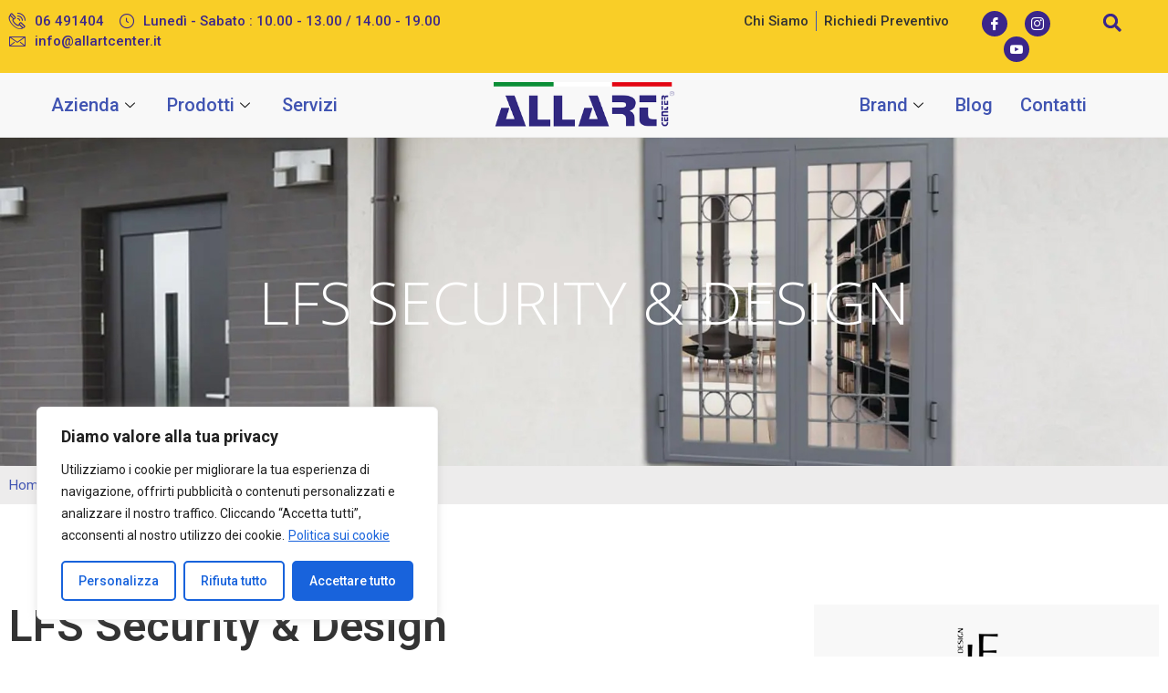

--- FILE ---
content_type: text/html; charset=UTF-8
request_url: https://www.allartcenter.it/produttore/lfs-security-design/
body_size: 267330
content:
<!doctype html>
<html lang="it-IT">
<head>
	<meta charset="UTF-8">
	<meta name="viewport" content="width=device-width, initial-scale=1">
	<link rel="profile" href="https://gmpg.org/xfn/11">
	<meta name='robots' content='index, follow, max-image-preview:large, max-snippet:-1, max-video-preview:-1' />

	<!-- This site is optimized with the Yoast SEO plugin v24.3 - https://yoast.com/wordpress/plugins/seo/ -->
	<title>Rivenditore LFS Security &amp; Design | Allart Center</title>
	<link rel="canonical" href="https://www.allartcenter.it/produttore/lfs-security-design/" />
	<meta property="og:locale" content="it_IT" />
	<meta property="og:type" content="article" />
	<meta property="og:title" content="Rivenditore LFS Security &amp; Design | Allart Center" />
	<meta property="og:description" content="La LFS Security &amp; Design è un’azienda leader nella produzione di infissi di sicurezza. Tutti i nostri prodotti sono realizzati con materiali in grado di garantire un’ottima resistenza e durata nel tempo. L’obiettivo è quello di fornire un prodotto che rispecchi alti standard di qualità e design, consentendo al cliente la possibilità di spaziare su una vasta scelta di disegni grata e colori di verniciatura (oltre 50 finiture). Realizziamo grate in ferro su misura e tutto ciò che concerne la sicurezza della vostra abitazione. Ci troviamo a Frattamaggiore (NA), ma operiamo in tutto il territorio nazionale." />
	<meta property="og:url" content="https://www.allartcenter.it/produttore/lfs-security-design/" />
	<meta property="og:site_name" content="Allart Center" />
	<meta property="article:modified_time" content="2024-07-05T14:48:48+00:00" />
	<meta property="og:image" content="https://www.allartcenter.it/wp-content/uploads/2024/02/brand-lfs.jpg" />
	<meta property="og:image:width" content="1024" />
	<meta property="og:image:height" content="576" />
	<meta property="og:image:type" content="image/jpeg" />
	<meta name="twitter:card" content="summary_large_image" />
	<meta name="twitter:label1" content="Tempo di lettura stimato" />
	<meta name="twitter:data1" content="1 minuto" />
	<script type="application/ld+json" class="yoast-schema-graph">{"@context":"https://schema.org","@graph":[{"@type":"WebPage","@id":"https://www.allartcenter.it/produttore/lfs-security-design/","url":"https://www.allartcenter.it/produttore/lfs-security-design/","name":"Rivenditore LFS Security & Design | Allart Center","isPartOf":{"@id":"https://www.allartcenter.it/#website"},"primaryImageOfPage":{"@id":"https://www.allartcenter.it/produttore/lfs-security-design/#primaryimage"},"image":{"@id":"https://www.allartcenter.it/produttore/lfs-security-design/#primaryimage"},"thumbnailUrl":"https://www.allartcenter.it/wp-content/uploads/2024/02/brand-lfs.jpg","datePublished":"2024-02-19T11:11:52+00:00","dateModified":"2024-07-05T14:48:48+00:00","breadcrumb":{"@id":"https://www.allartcenter.it/produttore/lfs-security-design/#breadcrumb"},"inLanguage":"it-IT","potentialAction":[{"@type":"ReadAction","target":["https://www.allartcenter.it/produttore/lfs-security-design/"]}]},{"@type":"ImageObject","inLanguage":"it-IT","@id":"https://www.allartcenter.it/produttore/lfs-security-design/#primaryimage","url":"https://www.allartcenter.it/wp-content/uploads/2024/02/brand-lfs.jpg","contentUrl":"https://www.allartcenter.it/wp-content/uploads/2024/02/brand-lfs.jpg","width":1024,"height":576},{"@type":"BreadcrumbList","@id":"https://www.allartcenter.it/produttore/lfs-security-design/#breadcrumb","itemListElement":[{"@type":"ListItem","position":1,"name":"Home","item":"https://www.allartcenter.it/"},{"@type":"ListItem","position":2,"name":"LFS Security &#038; Design"}]},{"@type":"WebSite","@id":"https://www.allartcenter.it/#website","url":"https://www.allartcenter.it/","name":"Allart Center","description":"Construction &amp; Building Elementor Template Kit","potentialAction":[{"@type":"SearchAction","target":{"@type":"EntryPoint","urlTemplate":"https://www.allartcenter.it/?s={search_term_string}"},"query-input":{"@type":"PropertyValueSpecification","valueRequired":true,"valueName":"search_term_string"}}],"inLanguage":"it-IT"}]}</script>
	<!-- / Yoast SEO plugin. -->


<link rel='dns-prefetch' href='//unpkg.com' />
<link rel='dns-prefetch' href='//cdnjs.cloudflare.com' />
<link rel="alternate" type="application/rss+xml" title="Allart Center &raquo; Feed" href="https://www.allartcenter.it/feed/" />
<link rel="alternate" title="oEmbed (JSON)" type="application/json+oembed" href="https://www.allartcenter.it/wp-json/oembed/1.0/embed?url=https%3A%2F%2Fwww.allartcenter.it%2Fproduttore%2Flfs-security-design%2F" />
<link rel="alternate" title="oEmbed (XML)" type="text/xml+oembed" href="https://www.allartcenter.it/wp-json/oembed/1.0/embed?url=https%3A%2F%2Fwww.allartcenter.it%2Fproduttore%2Flfs-security-design%2F&#038;format=xml" />
<style id='wp-img-auto-sizes-contain-inline-css'>
img:is([sizes=auto i],[sizes^="auto," i]){contain-intrinsic-size:3000px 1500px}
/*# sourceURL=wp-img-auto-sizes-contain-inline-css */
</style>
<link rel='stylesheet' id='premium-addons-css' href='https://www.allartcenter.it/wp-content/plugins/premium-addons-for-elementor/assets/frontend/min-css/premium-addons.min.css?ver=4.10.78' media='all' />
<style id='wp-emoji-styles-inline-css'>

	img.wp-smiley, img.emoji {
		display: inline !important;
		border: none !important;
		box-shadow: none !important;
		height: 1em !important;
		width: 1em !important;
		margin: 0 0.07em !important;
		vertical-align: -0.1em !important;
		background: none !important;
		padding: 0 !important;
	}
/*# sourceURL=wp-emoji-styles-inline-css */
</style>
<link rel='stylesheet' id='wp-block-library-css' href='https://www.allartcenter.it/wp-includes/css/dist/block-library/style.min.css?ver=6.9' media='all' />
<style id='global-styles-inline-css'>
:root{--wp--preset--aspect-ratio--square: 1;--wp--preset--aspect-ratio--4-3: 4/3;--wp--preset--aspect-ratio--3-4: 3/4;--wp--preset--aspect-ratio--3-2: 3/2;--wp--preset--aspect-ratio--2-3: 2/3;--wp--preset--aspect-ratio--16-9: 16/9;--wp--preset--aspect-ratio--9-16: 9/16;--wp--preset--color--black: #000000;--wp--preset--color--cyan-bluish-gray: #abb8c3;--wp--preset--color--white: #ffffff;--wp--preset--color--pale-pink: #f78da7;--wp--preset--color--vivid-red: #cf2e2e;--wp--preset--color--luminous-vivid-orange: #ff6900;--wp--preset--color--luminous-vivid-amber: #fcb900;--wp--preset--color--light-green-cyan: #7bdcb5;--wp--preset--color--vivid-green-cyan: #00d084;--wp--preset--color--pale-cyan-blue: #8ed1fc;--wp--preset--color--vivid-cyan-blue: #0693e3;--wp--preset--color--vivid-purple: #9b51e0;--wp--preset--gradient--vivid-cyan-blue-to-vivid-purple: linear-gradient(135deg,rgb(6,147,227) 0%,rgb(155,81,224) 100%);--wp--preset--gradient--light-green-cyan-to-vivid-green-cyan: linear-gradient(135deg,rgb(122,220,180) 0%,rgb(0,208,130) 100%);--wp--preset--gradient--luminous-vivid-amber-to-luminous-vivid-orange: linear-gradient(135deg,rgb(252,185,0) 0%,rgb(255,105,0) 100%);--wp--preset--gradient--luminous-vivid-orange-to-vivid-red: linear-gradient(135deg,rgb(255,105,0) 0%,rgb(207,46,46) 100%);--wp--preset--gradient--very-light-gray-to-cyan-bluish-gray: linear-gradient(135deg,rgb(238,238,238) 0%,rgb(169,184,195) 100%);--wp--preset--gradient--cool-to-warm-spectrum: linear-gradient(135deg,rgb(74,234,220) 0%,rgb(151,120,209) 20%,rgb(207,42,186) 40%,rgb(238,44,130) 60%,rgb(251,105,98) 80%,rgb(254,248,76) 100%);--wp--preset--gradient--blush-light-purple: linear-gradient(135deg,rgb(255,206,236) 0%,rgb(152,150,240) 100%);--wp--preset--gradient--blush-bordeaux: linear-gradient(135deg,rgb(254,205,165) 0%,rgb(254,45,45) 50%,rgb(107,0,62) 100%);--wp--preset--gradient--luminous-dusk: linear-gradient(135deg,rgb(255,203,112) 0%,rgb(199,81,192) 50%,rgb(65,88,208) 100%);--wp--preset--gradient--pale-ocean: linear-gradient(135deg,rgb(255,245,203) 0%,rgb(182,227,212) 50%,rgb(51,167,181) 100%);--wp--preset--gradient--electric-grass: linear-gradient(135deg,rgb(202,248,128) 0%,rgb(113,206,126) 100%);--wp--preset--gradient--midnight: linear-gradient(135deg,rgb(2,3,129) 0%,rgb(40,116,252) 100%);--wp--preset--font-size--small: 13px;--wp--preset--font-size--medium: 20px;--wp--preset--font-size--large: 36px;--wp--preset--font-size--x-large: 42px;--wp--preset--spacing--20: 0.44rem;--wp--preset--spacing--30: 0.67rem;--wp--preset--spacing--40: 1rem;--wp--preset--spacing--50: 1.5rem;--wp--preset--spacing--60: 2.25rem;--wp--preset--spacing--70: 3.38rem;--wp--preset--spacing--80: 5.06rem;--wp--preset--shadow--natural: 6px 6px 9px rgba(0, 0, 0, 0.2);--wp--preset--shadow--deep: 12px 12px 50px rgba(0, 0, 0, 0.4);--wp--preset--shadow--sharp: 6px 6px 0px rgba(0, 0, 0, 0.2);--wp--preset--shadow--outlined: 6px 6px 0px -3px rgb(255, 255, 255), 6px 6px rgb(0, 0, 0);--wp--preset--shadow--crisp: 6px 6px 0px rgb(0, 0, 0);}:where(.is-layout-flex){gap: 0.5em;}:where(.is-layout-grid){gap: 0.5em;}body .is-layout-flex{display: flex;}.is-layout-flex{flex-wrap: wrap;align-items: center;}.is-layout-flex > :is(*, div){margin: 0;}body .is-layout-grid{display: grid;}.is-layout-grid > :is(*, div){margin: 0;}:where(.wp-block-columns.is-layout-flex){gap: 2em;}:where(.wp-block-columns.is-layout-grid){gap: 2em;}:where(.wp-block-post-template.is-layout-flex){gap: 1.25em;}:where(.wp-block-post-template.is-layout-grid){gap: 1.25em;}.has-black-color{color: var(--wp--preset--color--black) !important;}.has-cyan-bluish-gray-color{color: var(--wp--preset--color--cyan-bluish-gray) !important;}.has-white-color{color: var(--wp--preset--color--white) !important;}.has-pale-pink-color{color: var(--wp--preset--color--pale-pink) !important;}.has-vivid-red-color{color: var(--wp--preset--color--vivid-red) !important;}.has-luminous-vivid-orange-color{color: var(--wp--preset--color--luminous-vivid-orange) !important;}.has-luminous-vivid-amber-color{color: var(--wp--preset--color--luminous-vivid-amber) !important;}.has-light-green-cyan-color{color: var(--wp--preset--color--light-green-cyan) !important;}.has-vivid-green-cyan-color{color: var(--wp--preset--color--vivid-green-cyan) !important;}.has-pale-cyan-blue-color{color: var(--wp--preset--color--pale-cyan-blue) !important;}.has-vivid-cyan-blue-color{color: var(--wp--preset--color--vivid-cyan-blue) !important;}.has-vivid-purple-color{color: var(--wp--preset--color--vivid-purple) !important;}.has-black-background-color{background-color: var(--wp--preset--color--black) !important;}.has-cyan-bluish-gray-background-color{background-color: var(--wp--preset--color--cyan-bluish-gray) !important;}.has-white-background-color{background-color: var(--wp--preset--color--white) !important;}.has-pale-pink-background-color{background-color: var(--wp--preset--color--pale-pink) !important;}.has-vivid-red-background-color{background-color: var(--wp--preset--color--vivid-red) !important;}.has-luminous-vivid-orange-background-color{background-color: var(--wp--preset--color--luminous-vivid-orange) !important;}.has-luminous-vivid-amber-background-color{background-color: var(--wp--preset--color--luminous-vivid-amber) !important;}.has-light-green-cyan-background-color{background-color: var(--wp--preset--color--light-green-cyan) !important;}.has-vivid-green-cyan-background-color{background-color: var(--wp--preset--color--vivid-green-cyan) !important;}.has-pale-cyan-blue-background-color{background-color: var(--wp--preset--color--pale-cyan-blue) !important;}.has-vivid-cyan-blue-background-color{background-color: var(--wp--preset--color--vivid-cyan-blue) !important;}.has-vivid-purple-background-color{background-color: var(--wp--preset--color--vivid-purple) !important;}.has-black-border-color{border-color: var(--wp--preset--color--black) !important;}.has-cyan-bluish-gray-border-color{border-color: var(--wp--preset--color--cyan-bluish-gray) !important;}.has-white-border-color{border-color: var(--wp--preset--color--white) !important;}.has-pale-pink-border-color{border-color: var(--wp--preset--color--pale-pink) !important;}.has-vivid-red-border-color{border-color: var(--wp--preset--color--vivid-red) !important;}.has-luminous-vivid-orange-border-color{border-color: var(--wp--preset--color--luminous-vivid-orange) !important;}.has-luminous-vivid-amber-border-color{border-color: var(--wp--preset--color--luminous-vivid-amber) !important;}.has-light-green-cyan-border-color{border-color: var(--wp--preset--color--light-green-cyan) !important;}.has-vivid-green-cyan-border-color{border-color: var(--wp--preset--color--vivid-green-cyan) !important;}.has-pale-cyan-blue-border-color{border-color: var(--wp--preset--color--pale-cyan-blue) !important;}.has-vivid-cyan-blue-border-color{border-color: var(--wp--preset--color--vivid-cyan-blue) !important;}.has-vivid-purple-border-color{border-color: var(--wp--preset--color--vivid-purple) !important;}.has-vivid-cyan-blue-to-vivid-purple-gradient-background{background: var(--wp--preset--gradient--vivid-cyan-blue-to-vivid-purple) !important;}.has-light-green-cyan-to-vivid-green-cyan-gradient-background{background: var(--wp--preset--gradient--light-green-cyan-to-vivid-green-cyan) !important;}.has-luminous-vivid-amber-to-luminous-vivid-orange-gradient-background{background: var(--wp--preset--gradient--luminous-vivid-amber-to-luminous-vivid-orange) !important;}.has-luminous-vivid-orange-to-vivid-red-gradient-background{background: var(--wp--preset--gradient--luminous-vivid-orange-to-vivid-red) !important;}.has-very-light-gray-to-cyan-bluish-gray-gradient-background{background: var(--wp--preset--gradient--very-light-gray-to-cyan-bluish-gray) !important;}.has-cool-to-warm-spectrum-gradient-background{background: var(--wp--preset--gradient--cool-to-warm-spectrum) !important;}.has-blush-light-purple-gradient-background{background: var(--wp--preset--gradient--blush-light-purple) !important;}.has-blush-bordeaux-gradient-background{background: var(--wp--preset--gradient--blush-bordeaux) !important;}.has-luminous-dusk-gradient-background{background: var(--wp--preset--gradient--luminous-dusk) !important;}.has-pale-ocean-gradient-background{background: var(--wp--preset--gradient--pale-ocean) !important;}.has-electric-grass-gradient-background{background: var(--wp--preset--gradient--electric-grass) !important;}.has-midnight-gradient-background{background: var(--wp--preset--gradient--midnight) !important;}.has-small-font-size{font-size: var(--wp--preset--font-size--small) !important;}.has-medium-font-size{font-size: var(--wp--preset--font-size--medium) !important;}.has-large-font-size{font-size: var(--wp--preset--font-size--large) !important;}.has-x-large-font-size{font-size: var(--wp--preset--font-size--x-large) !important;}
/*# sourceURL=global-styles-inline-css */
</style>

<style id='classic-theme-styles-inline-css'>
/*! This file is auto-generated */
.wp-block-button__link{color:#fff;background-color:#32373c;border-radius:9999px;box-shadow:none;text-decoration:none;padding:calc(.667em + 2px) calc(1.333em + 2px);font-size:1.125em}.wp-block-file__button{background:#32373c;color:#fff;text-decoration:none}
/*# sourceURL=/wp-includes/css/classic-themes.min.css */
</style>
<link rel='stylesheet' id='wpgsi-css' href='https://www.allartcenter.it/wp-content/plugins/wpgsi/public/css/wpgsi-public.css?ver=3.8.3' media='all' />
<link rel='stylesheet' id='contact-form-7-css' href='https://www.allartcenter.it/wp-content/plugins/contact-form-7/includes/css/styles.css?ver=6.0.3' media='all' />
<link rel='stylesheet' id='wpcf7-redirect-script-frontend-css' href='https://www.allartcenter.it/wp-content/plugins/wpcf7-redirect/build/css/wpcf7-redirect-frontend.min.css?ver=1.1' media='all' />
<link rel='stylesheet' id='pa-admin-bar-css' href='https://www.allartcenter.it/wp-content/plugins/premium-addons-for-elementor/admin/assets/css/admin-bar.css?ver=4.10.78' media='all' />
<link rel='stylesheet' id='parent-style-css' href='https://www.allartcenter.it/wp-content/themes/hello-elementor/style.css?ver=6.9' media='all' />
<link rel='stylesheet' id='my-theme-style-css' href='https://www.allartcenter.it/wp-content/themes/hello-elementor-child/style.css?ver=6.9' media='all' />
<link rel='stylesheet' id='my-theme-extra-style-css' href='https://www.allartcenter.it/wp-content/themes/hello-elementor-child/assets/css/xonex.css?ver=6.9' media='all' />
<link rel='stylesheet' id='swiper-css-css' href='https://unpkg.com/swiper/swiper-bundle.min.css?ver=6.9' media='all' />
<link rel='stylesheet' id='owl-carousel-css-css' href='https://cdnjs.cloudflare.com/ajax/libs/OwlCarousel2/2.3.4/assets/owl.carousel.min.css?ver=2.3.4' media='all' />
<link rel='stylesheet' id='owl-carousel-theme-css-css' href='https://cdnjs.cloudflare.com/ajax/libs/OwlCarousel2/2.3.4/assets/owl.theme.default.css?ver=2.3.4' media='all' />
<link rel='stylesheet' id='fancybox-css' href='https://cdnjs.cloudflare.com/ajax/libs/fancybox/3.5.7/jquery.fancybox.min.css?ver=3.5.7' media='all' />
<link rel='stylesheet' id='hello-elementor-css' href='https://www.allartcenter.it/wp-content/themes/hello-elementor/style.min.css?ver=3.0.1' media='all' />
<link rel='stylesheet' id='hello-elementor-theme-style-css' href='https://www.allartcenter.it/wp-content/themes/hello-elementor/theme.min.css?ver=3.0.1' media='all' />
<link rel='stylesheet' id='hello-elementor-header-footer-css' href='https://www.allartcenter.it/wp-content/themes/hello-elementor/header-footer.min.css?ver=3.0.1' media='all' />
<link rel='stylesheet' id='elementor-frontend-css' href='https://www.allartcenter.it/wp-content/plugins/elementor/assets/css/frontend.min.css?ver=3.27.0' media='all' />
<style id='elementor-frontend-inline-css'>
@-webkit-keyframes ha_fadeIn{0%{opacity:0}to{opacity:1}}@keyframes ha_fadeIn{0%{opacity:0}to{opacity:1}}@-webkit-keyframes ha_zoomIn{0%{opacity:0;-webkit-transform:scale3d(.3,.3,.3);transform:scale3d(.3,.3,.3)}50%{opacity:1}}@keyframes ha_zoomIn{0%{opacity:0;-webkit-transform:scale3d(.3,.3,.3);transform:scale3d(.3,.3,.3)}50%{opacity:1}}@-webkit-keyframes ha_rollIn{0%{opacity:0;-webkit-transform:translate3d(-100%,0,0) rotate3d(0,0,1,-120deg);transform:translate3d(-100%,0,0) rotate3d(0,0,1,-120deg)}to{opacity:1}}@keyframes ha_rollIn{0%{opacity:0;-webkit-transform:translate3d(-100%,0,0) rotate3d(0,0,1,-120deg);transform:translate3d(-100%,0,0) rotate3d(0,0,1,-120deg)}to{opacity:1}}@-webkit-keyframes ha_bounce{0%,20%,53%,to{-webkit-animation-timing-function:cubic-bezier(.215,.61,.355,1);animation-timing-function:cubic-bezier(.215,.61,.355,1)}40%,43%{-webkit-transform:translate3d(0,-30px,0) scaleY(1.1);transform:translate3d(0,-30px,0) scaleY(1.1);-webkit-animation-timing-function:cubic-bezier(.755,.05,.855,.06);animation-timing-function:cubic-bezier(.755,.05,.855,.06)}70%{-webkit-transform:translate3d(0,-15px,0) scaleY(1.05);transform:translate3d(0,-15px,0) scaleY(1.05);-webkit-animation-timing-function:cubic-bezier(.755,.05,.855,.06);animation-timing-function:cubic-bezier(.755,.05,.855,.06)}80%{-webkit-transition-timing-function:cubic-bezier(.215,.61,.355,1);transition-timing-function:cubic-bezier(.215,.61,.355,1);-webkit-transform:translate3d(0,0,0) scaleY(.95);transform:translate3d(0,0,0) scaleY(.95)}90%{-webkit-transform:translate3d(0,-4px,0) scaleY(1.02);transform:translate3d(0,-4px,0) scaleY(1.02)}}@keyframes ha_bounce{0%,20%,53%,to{-webkit-animation-timing-function:cubic-bezier(.215,.61,.355,1);animation-timing-function:cubic-bezier(.215,.61,.355,1)}40%,43%{-webkit-transform:translate3d(0,-30px,0) scaleY(1.1);transform:translate3d(0,-30px,0) scaleY(1.1);-webkit-animation-timing-function:cubic-bezier(.755,.05,.855,.06);animation-timing-function:cubic-bezier(.755,.05,.855,.06)}70%{-webkit-transform:translate3d(0,-15px,0) scaleY(1.05);transform:translate3d(0,-15px,0) scaleY(1.05);-webkit-animation-timing-function:cubic-bezier(.755,.05,.855,.06);animation-timing-function:cubic-bezier(.755,.05,.855,.06)}80%{-webkit-transition-timing-function:cubic-bezier(.215,.61,.355,1);transition-timing-function:cubic-bezier(.215,.61,.355,1);-webkit-transform:translate3d(0,0,0) scaleY(.95);transform:translate3d(0,0,0) scaleY(.95)}90%{-webkit-transform:translate3d(0,-4px,0) scaleY(1.02);transform:translate3d(0,-4px,0) scaleY(1.02)}}@-webkit-keyframes ha_bounceIn{0%,20%,40%,60%,80%,to{-webkit-animation-timing-function:cubic-bezier(.215,.61,.355,1);animation-timing-function:cubic-bezier(.215,.61,.355,1)}0%{opacity:0;-webkit-transform:scale3d(.3,.3,.3);transform:scale3d(.3,.3,.3)}20%{-webkit-transform:scale3d(1.1,1.1,1.1);transform:scale3d(1.1,1.1,1.1)}40%{-webkit-transform:scale3d(.9,.9,.9);transform:scale3d(.9,.9,.9)}60%{opacity:1;-webkit-transform:scale3d(1.03,1.03,1.03);transform:scale3d(1.03,1.03,1.03)}80%{-webkit-transform:scale3d(.97,.97,.97);transform:scale3d(.97,.97,.97)}to{opacity:1}}@keyframes ha_bounceIn{0%,20%,40%,60%,80%,to{-webkit-animation-timing-function:cubic-bezier(.215,.61,.355,1);animation-timing-function:cubic-bezier(.215,.61,.355,1)}0%{opacity:0;-webkit-transform:scale3d(.3,.3,.3);transform:scale3d(.3,.3,.3)}20%{-webkit-transform:scale3d(1.1,1.1,1.1);transform:scale3d(1.1,1.1,1.1)}40%{-webkit-transform:scale3d(.9,.9,.9);transform:scale3d(.9,.9,.9)}60%{opacity:1;-webkit-transform:scale3d(1.03,1.03,1.03);transform:scale3d(1.03,1.03,1.03)}80%{-webkit-transform:scale3d(.97,.97,.97);transform:scale3d(.97,.97,.97)}to{opacity:1}}@-webkit-keyframes ha_flipInX{0%{opacity:0;-webkit-transform:perspective(400px) rotate3d(1,0,0,90deg);transform:perspective(400px) rotate3d(1,0,0,90deg);-webkit-animation-timing-function:ease-in;animation-timing-function:ease-in}40%{-webkit-transform:perspective(400px) rotate3d(1,0,0,-20deg);transform:perspective(400px) rotate3d(1,0,0,-20deg);-webkit-animation-timing-function:ease-in;animation-timing-function:ease-in}60%{opacity:1;-webkit-transform:perspective(400px) rotate3d(1,0,0,10deg);transform:perspective(400px) rotate3d(1,0,0,10deg)}80%{-webkit-transform:perspective(400px) rotate3d(1,0,0,-5deg);transform:perspective(400px) rotate3d(1,0,0,-5deg)}}@keyframes ha_flipInX{0%{opacity:0;-webkit-transform:perspective(400px) rotate3d(1,0,0,90deg);transform:perspective(400px) rotate3d(1,0,0,90deg);-webkit-animation-timing-function:ease-in;animation-timing-function:ease-in}40%{-webkit-transform:perspective(400px) rotate3d(1,0,0,-20deg);transform:perspective(400px) rotate3d(1,0,0,-20deg);-webkit-animation-timing-function:ease-in;animation-timing-function:ease-in}60%{opacity:1;-webkit-transform:perspective(400px) rotate3d(1,0,0,10deg);transform:perspective(400px) rotate3d(1,0,0,10deg)}80%{-webkit-transform:perspective(400px) rotate3d(1,0,0,-5deg);transform:perspective(400px) rotate3d(1,0,0,-5deg)}}@-webkit-keyframes ha_flipInY{0%{opacity:0;-webkit-transform:perspective(400px) rotate3d(0,1,0,90deg);transform:perspective(400px) rotate3d(0,1,0,90deg);-webkit-animation-timing-function:ease-in;animation-timing-function:ease-in}40%{-webkit-transform:perspective(400px) rotate3d(0,1,0,-20deg);transform:perspective(400px) rotate3d(0,1,0,-20deg);-webkit-animation-timing-function:ease-in;animation-timing-function:ease-in}60%{opacity:1;-webkit-transform:perspective(400px) rotate3d(0,1,0,10deg);transform:perspective(400px) rotate3d(0,1,0,10deg)}80%{-webkit-transform:perspective(400px) rotate3d(0,1,0,-5deg);transform:perspective(400px) rotate3d(0,1,0,-5deg)}}@keyframes ha_flipInY{0%{opacity:0;-webkit-transform:perspective(400px) rotate3d(0,1,0,90deg);transform:perspective(400px) rotate3d(0,1,0,90deg);-webkit-animation-timing-function:ease-in;animation-timing-function:ease-in}40%{-webkit-transform:perspective(400px) rotate3d(0,1,0,-20deg);transform:perspective(400px) rotate3d(0,1,0,-20deg);-webkit-animation-timing-function:ease-in;animation-timing-function:ease-in}60%{opacity:1;-webkit-transform:perspective(400px) rotate3d(0,1,0,10deg);transform:perspective(400px) rotate3d(0,1,0,10deg)}80%{-webkit-transform:perspective(400px) rotate3d(0,1,0,-5deg);transform:perspective(400px) rotate3d(0,1,0,-5deg)}}@-webkit-keyframes ha_swing{20%{-webkit-transform:rotate3d(0,0,1,15deg);transform:rotate3d(0,0,1,15deg)}40%{-webkit-transform:rotate3d(0,0,1,-10deg);transform:rotate3d(0,0,1,-10deg)}60%{-webkit-transform:rotate3d(0,0,1,5deg);transform:rotate3d(0,0,1,5deg)}80%{-webkit-transform:rotate3d(0,0,1,-5deg);transform:rotate3d(0,0,1,-5deg)}}@keyframes ha_swing{20%{-webkit-transform:rotate3d(0,0,1,15deg);transform:rotate3d(0,0,1,15deg)}40%{-webkit-transform:rotate3d(0,0,1,-10deg);transform:rotate3d(0,0,1,-10deg)}60%{-webkit-transform:rotate3d(0,0,1,5deg);transform:rotate3d(0,0,1,5deg)}80%{-webkit-transform:rotate3d(0,0,1,-5deg);transform:rotate3d(0,0,1,-5deg)}}@-webkit-keyframes ha_slideInDown{0%{visibility:visible;-webkit-transform:translate3d(0,-100%,0);transform:translate3d(0,-100%,0)}}@keyframes ha_slideInDown{0%{visibility:visible;-webkit-transform:translate3d(0,-100%,0);transform:translate3d(0,-100%,0)}}@-webkit-keyframes ha_slideInUp{0%{visibility:visible;-webkit-transform:translate3d(0,100%,0);transform:translate3d(0,100%,0)}}@keyframes ha_slideInUp{0%{visibility:visible;-webkit-transform:translate3d(0,100%,0);transform:translate3d(0,100%,0)}}@-webkit-keyframes ha_slideInLeft{0%{visibility:visible;-webkit-transform:translate3d(-100%,0,0);transform:translate3d(-100%,0,0)}}@keyframes ha_slideInLeft{0%{visibility:visible;-webkit-transform:translate3d(-100%,0,0);transform:translate3d(-100%,0,0)}}@-webkit-keyframes ha_slideInRight{0%{visibility:visible;-webkit-transform:translate3d(100%,0,0);transform:translate3d(100%,0,0)}}@keyframes ha_slideInRight{0%{visibility:visible;-webkit-transform:translate3d(100%,0,0);transform:translate3d(100%,0,0)}}.ha_fadeIn{-webkit-animation-name:ha_fadeIn;animation-name:ha_fadeIn}.ha_zoomIn{-webkit-animation-name:ha_zoomIn;animation-name:ha_zoomIn}.ha_rollIn{-webkit-animation-name:ha_rollIn;animation-name:ha_rollIn}.ha_bounce{-webkit-transform-origin:center bottom;-ms-transform-origin:center bottom;transform-origin:center bottom;-webkit-animation-name:ha_bounce;animation-name:ha_bounce}.ha_bounceIn{-webkit-animation-name:ha_bounceIn;animation-name:ha_bounceIn;-webkit-animation-duration:.75s;-webkit-animation-duration:calc(var(--animate-duration)*.75);animation-duration:.75s;animation-duration:calc(var(--animate-duration)*.75)}.ha_flipInX,.ha_flipInY{-webkit-animation-name:ha_flipInX;animation-name:ha_flipInX;-webkit-backface-visibility:visible!important;backface-visibility:visible!important}.ha_flipInY{-webkit-animation-name:ha_flipInY;animation-name:ha_flipInY}.ha_swing{-webkit-transform-origin:top center;-ms-transform-origin:top center;transform-origin:top center;-webkit-animation-name:ha_swing;animation-name:ha_swing}.ha_slideInDown{-webkit-animation-name:ha_slideInDown;animation-name:ha_slideInDown}.ha_slideInUp{-webkit-animation-name:ha_slideInUp;animation-name:ha_slideInUp}.ha_slideInLeft{-webkit-animation-name:ha_slideInLeft;animation-name:ha_slideInLeft}.ha_slideInRight{-webkit-animation-name:ha_slideInRight;animation-name:ha_slideInRight}.ha-css-transform-yes{-webkit-transition-duration:var(--ha-tfx-transition-duration, .2s);transition-duration:var(--ha-tfx-transition-duration, .2s);-webkit-transition-property:-webkit-transform;transition-property:transform;transition-property:transform,-webkit-transform;-webkit-transform:translate(var(--ha-tfx-translate-x, 0),var(--ha-tfx-translate-y, 0)) scale(var(--ha-tfx-scale-x, 1),var(--ha-tfx-scale-y, 1)) skew(var(--ha-tfx-skew-x, 0),var(--ha-tfx-skew-y, 0)) rotateX(var(--ha-tfx-rotate-x, 0)) rotateY(var(--ha-tfx-rotate-y, 0)) rotateZ(var(--ha-tfx-rotate-z, 0));transform:translate(var(--ha-tfx-translate-x, 0),var(--ha-tfx-translate-y, 0)) scale(var(--ha-tfx-scale-x, 1),var(--ha-tfx-scale-y, 1)) skew(var(--ha-tfx-skew-x, 0),var(--ha-tfx-skew-y, 0)) rotateX(var(--ha-tfx-rotate-x, 0)) rotateY(var(--ha-tfx-rotate-y, 0)) rotateZ(var(--ha-tfx-rotate-z, 0))}.ha-css-transform-yes:hover{-webkit-transform:translate(var(--ha-tfx-translate-x-hover, var(--ha-tfx-translate-x, 0)),var(--ha-tfx-translate-y-hover, var(--ha-tfx-translate-y, 0))) scale(var(--ha-tfx-scale-x-hover, var(--ha-tfx-scale-x, 1)),var(--ha-tfx-scale-y-hover, var(--ha-tfx-scale-y, 1))) skew(var(--ha-tfx-skew-x-hover, var(--ha-tfx-skew-x, 0)),var(--ha-tfx-skew-y-hover, var(--ha-tfx-skew-y, 0))) rotateX(var(--ha-tfx-rotate-x-hover, var(--ha-tfx-rotate-x, 0))) rotateY(var(--ha-tfx-rotate-y-hover, var(--ha-tfx-rotate-y, 0))) rotateZ(var(--ha-tfx-rotate-z-hover, var(--ha-tfx-rotate-z, 0)));transform:translate(var(--ha-tfx-translate-x-hover, var(--ha-tfx-translate-x, 0)),var(--ha-tfx-translate-y-hover, var(--ha-tfx-translate-y, 0))) scale(var(--ha-tfx-scale-x-hover, var(--ha-tfx-scale-x, 1)),var(--ha-tfx-scale-y-hover, var(--ha-tfx-scale-y, 1))) skew(var(--ha-tfx-skew-x-hover, var(--ha-tfx-skew-x, 0)),var(--ha-tfx-skew-y-hover, var(--ha-tfx-skew-y, 0))) rotateX(var(--ha-tfx-rotate-x-hover, var(--ha-tfx-rotate-x, 0))) rotateY(var(--ha-tfx-rotate-y-hover, var(--ha-tfx-rotate-y, 0))) rotateZ(var(--ha-tfx-rotate-z-hover, var(--ha-tfx-rotate-z, 0)))}.happy-addon>.elementor-widget-container{word-wrap:break-word;overflow-wrap:break-word}.happy-addon>.elementor-widget-container,.happy-addon>.elementor-widget-container *{-webkit-box-sizing:border-box;box-sizing:border-box}.happy-addon p:empty{display:none}.happy-addon .elementor-inline-editing{min-height:auto!important}.happy-addon-pro img{max-width:100%;height:auto;-o-object-fit:cover;object-fit:cover}.ha-screen-reader-text{position:absolute;overflow:hidden;clip:rect(1px,1px,1px,1px);margin:-1px;padding:0;width:1px;height:1px;border:0;word-wrap:normal!important;-webkit-clip-path:inset(50%);clip-path:inset(50%)}.ha-has-bg-overlay>.elementor-widget-container{position:relative;z-index:1}.ha-has-bg-overlay>.elementor-widget-container:before{position:absolute;top:0;left:0;z-index:-1;width:100%;height:100%;content:""}.ha-popup--is-enabled .ha-js-popup,.ha-popup--is-enabled .ha-js-popup img{cursor:-webkit-zoom-in!important;cursor:zoom-in!important}.mfp-wrap .mfp-arrow,.mfp-wrap .mfp-close{background-color:transparent}.mfp-wrap .mfp-arrow:focus,.mfp-wrap .mfp-close:focus{outline-width:thin}.ha-advanced-tooltip-enable{position:relative;cursor:pointer;--ha-tooltip-arrow-color:black;--ha-tooltip-arrow-distance:0}.ha-advanced-tooltip-enable .ha-advanced-tooltip-content{position:absolute;z-index:999;display:none;padding:5px 0;width:120px;height:auto;border-radius:6px;background-color:#000;color:#fff;text-align:center;opacity:0}.ha-advanced-tooltip-enable .ha-advanced-tooltip-content::after{position:absolute;border-width:5px;border-style:solid;content:""}.ha-advanced-tooltip-enable .ha-advanced-tooltip-content.no-arrow::after{visibility:hidden}.ha-advanced-tooltip-enable .ha-advanced-tooltip-content.show{display:inline-block;opacity:1}.ha-advanced-tooltip-enable.ha-advanced-tooltip-top .ha-advanced-tooltip-content,body[data-elementor-device-mode=tablet] .ha-advanced-tooltip-enable.ha-advanced-tooltip-tablet-top .ha-advanced-tooltip-content{top:unset;right:0;bottom:calc(101% + var(--ha-tooltip-arrow-distance));left:0;margin:0 auto}.ha-advanced-tooltip-enable.ha-advanced-tooltip-top .ha-advanced-tooltip-content::after,body[data-elementor-device-mode=tablet] .ha-advanced-tooltip-enable.ha-advanced-tooltip-tablet-top .ha-advanced-tooltip-content::after{top:100%;right:unset;bottom:unset;left:50%;border-color:var(--ha-tooltip-arrow-color) transparent transparent transparent;-webkit-transform:translateX(-50%);-ms-transform:translateX(-50%);transform:translateX(-50%)}.ha-advanced-tooltip-enable.ha-advanced-tooltip-bottom .ha-advanced-tooltip-content,body[data-elementor-device-mode=tablet] .ha-advanced-tooltip-enable.ha-advanced-tooltip-tablet-bottom .ha-advanced-tooltip-content{top:calc(101% + var(--ha-tooltip-arrow-distance));right:0;bottom:unset;left:0;margin:0 auto}.ha-advanced-tooltip-enable.ha-advanced-tooltip-bottom .ha-advanced-tooltip-content::after,body[data-elementor-device-mode=tablet] .ha-advanced-tooltip-enable.ha-advanced-tooltip-tablet-bottom .ha-advanced-tooltip-content::after{top:unset;right:unset;bottom:100%;left:50%;border-color:transparent transparent var(--ha-tooltip-arrow-color) transparent;-webkit-transform:translateX(-50%);-ms-transform:translateX(-50%);transform:translateX(-50%)}.ha-advanced-tooltip-enable.ha-advanced-tooltip-left .ha-advanced-tooltip-content,body[data-elementor-device-mode=tablet] .ha-advanced-tooltip-enable.ha-advanced-tooltip-tablet-left .ha-advanced-tooltip-content{top:50%;right:calc(101% + var(--ha-tooltip-arrow-distance));bottom:unset;left:unset;-webkit-transform:translateY(-50%);-ms-transform:translateY(-50%);transform:translateY(-50%)}.ha-advanced-tooltip-enable.ha-advanced-tooltip-left .ha-advanced-tooltip-content::after,body[data-elementor-device-mode=tablet] .ha-advanced-tooltip-enable.ha-advanced-tooltip-tablet-left .ha-advanced-tooltip-content::after{top:50%;right:unset;bottom:unset;left:100%;border-color:transparent transparent transparent var(--ha-tooltip-arrow-color);-webkit-transform:translateY(-50%);-ms-transform:translateY(-50%);transform:translateY(-50%)}.ha-advanced-tooltip-enable.ha-advanced-tooltip-right .ha-advanced-tooltip-content,body[data-elementor-device-mode=tablet] .ha-advanced-tooltip-enable.ha-advanced-tooltip-tablet-right .ha-advanced-tooltip-content{top:50%;right:unset;bottom:unset;left:calc(101% + var(--ha-tooltip-arrow-distance));-webkit-transform:translateY(-50%);-ms-transform:translateY(-50%);transform:translateY(-50%)}.ha-advanced-tooltip-enable.ha-advanced-tooltip-right .ha-advanced-tooltip-content::after,body[data-elementor-device-mode=tablet] .ha-advanced-tooltip-enable.ha-advanced-tooltip-tablet-right .ha-advanced-tooltip-content::after{top:50%;right:100%;bottom:unset;left:unset;border-color:transparent var(--ha-tooltip-arrow-color) transparent transparent;-webkit-transform:translateY(-50%);-ms-transform:translateY(-50%);transform:translateY(-50%)}body[data-elementor-device-mode=mobile] .ha-advanced-tooltip-enable.ha-advanced-tooltip-mobile-top .ha-advanced-tooltip-content{top:unset;right:0;bottom:calc(101% + var(--ha-tooltip-arrow-distance));left:0;margin:0 auto}body[data-elementor-device-mode=mobile] .ha-advanced-tooltip-enable.ha-advanced-tooltip-mobile-top .ha-advanced-tooltip-content::after{top:100%;right:unset;bottom:unset;left:50%;border-color:var(--ha-tooltip-arrow-color) transparent transparent transparent;-webkit-transform:translateX(-50%);-ms-transform:translateX(-50%);transform:translateX(-50%)}body[data-elementor-device-mode=mobile] .ha-advanced-tooltip-enable.ha-advanced-tooltip-mobile-bottom .ha-advanced-tooltip-content{top:calc(101% + var(--ha-tooltip-arrow-distance));right:0;bottom:unset;left:0;margin:0 auto}body[data-elementor-device-mode=mobile] .ha-advanced-tooltip-enable.ha-advanced-tooltip-mobile-bottom .ha-advanced-tooltip-content::after{top:unset;right:unset;bottom:100%;left:50%;border-color:transparent transparent var(--ha-tooltip-arrow-color) transparent;-webkit-transform:translateX(-50%);-ms-transform:translateX(-50%);transform:translateX(-50%)}body[data-elementor-device-mode=mobile] .ha-advanced-tooltip-enable.ha-advanced-tooltip-mobile-left .ha-advanced-tooltip-content{top:50%;right:calc(101% + var(--ha-tooltip-arrow-distance));bottom:unset;left:unset;-webkit-transform:translateY(-50%);-ms-transform:translateY(-50%);transform:translateY(-50%)}body[data-elementor-device-mode=mobile] .ha-advanced-tooltip-enable.ha-advanced-tooltip-mobile-left .ha-advanced-tooltip-content::after{top:50%;right:unset;bottom:unset;left:100%;border-color:transparent transparent transparent var(--ha-tooltip-arrow-color);-webkit-transform:translateY(-50%);-ms-transform:translateY(-50%);transform:translateY(-50%)}body[data-elementor-device-mode=mobile] .ha-advanced-tooltip-enable.ha-advanced-tooltip-mobile-right .ha-advanced-tooltip-content{top:50%;right:unset;bottom:unset;left:calc(101% + var(--ha-tooltip-arrow-distance));-webkit-transform:translateY(-50%);-ms-transform:translateY(-50%);transform:translateY(-50%)}body[data-elementor-device-mode=mobile] .ha-advanced-tooltip-enable.ha-advanced-tooltip-mobile-right .ha-advanced-tooltip-content::after{top:50%;right:100%;bottom:unset;left:unset;border-color:transparent var(--ha-tooltip-arrow-color) transparent transparent;-webkit-transform:translateY(-50%);-ms-transform:translateY(-50%);transform:translateY(-50%)}body.elementor-editor-active .happy-addon.ha-gravityforms .gform_wrapper{display:block!important}.ha-scroll-to-top-wrap.ha-scroll-to-top-hide{display:none}.ha-scroll-to-top-wrap.edit-mode,.ha-scroll-to-top-wrap.single-page-off{display:none!important}.ha-scroll-to-top-button{position:fixed;right:15px;bottom:15px;z-index:9999;display:-webkit-box;display:-webkit-flex;display:-ms-flexbox;display:flex;-webkit-box-align:center;-webkit-align-items:center;align-items:center;-ms-flex-align:center;-webkit-box-pack:center;-ms-flex-pack:center;-webkit-justify-content:center;justify-content:center;width:50px;height:50px;border-radius:50px;background-color:#5636d1;color:#fff;text-align:center;opacity:1;cursor:pointer;-webkit-transition:all .3s;transition:all .3s}.ha-scroll-to-top-button i{color:#fff;font-size:16px}.ha-scroll-to-top-button:hover{background-color:#e2498a}
.elementor-2706 .elementor-element.elementor-element-6178fea:not(.elementor-motion-effects-element-type-background), .elementor-2706 .elementor-element.elementor-element-6178fea > .elementor-motion-effects-container > .elementor-motion-effects-layer{background-image:url("https://www.allartcenter.it/wp-content/uploads/2024/02/bg-top-lfs.jpg");}.elementor-2706 .elementor-element.elementor-element-0c0d0c2:not(.elementor-motion-effects-element-type-background), .elementor-2706 .elementor-element.elementor-element-0c0d0c2 > .elementor-motion-effects-container > .elementor-motion-effects-layer{background-image:url("https://www.allartcenter.it/wp-content/uploads/2024/02/slide.jpg");}
/*# sourceURL=elementor-frontend-inline-css */
</style>
<link rel='stylesheet' id='elementor-post-421-css' href='https://www.allartcenter.it/wp-content/uploads/elementor/css/post-421.css?ver=1750674976' media='all' />
<link rel='stylesheet' id='elementor-pro-css' href='https://www.allartcenter.it/wp-content/plugins/elementor-pro/assets/css/frontend.min.css?ver=3.7.1' media='all' />
<link rel='stylesheet' id='font-awesome-5-all-css' href='https://www.allartcenter.it/wp-content/plugins/elementor/assets/lib/font-awesome/css/all.min.css?ver=4.10.78' media='all' />
<link rel='stylesheet' id='font-awesome-4-shim-css' href='https://www.allartcenter.it/wp-content/plugins/elementor/assets/lib/font-awesome/css/v4-shims.min.css?ver=3.27.0' media='all' />
<link rel='stylesheet' id='elementor-post-19-css' href='https://www.allartcenter.it/wp-content/uploads/elementor/css/post-19.css?ver=1750680125' media='all' />
<link rel='stylesheet' id='happy-icons-css' href='https://www.allartcenter.it/wp-content/plugins/happy-elementor-addons/assets/fonts/style.min.css?ver=3.16.0' media='all' />
<link rel='stylesheet' id='font-awesome-css' href='https://www.allartcenter.it/wp-content/plugins/elementor/assets/lib/font-awesome/css/font-awesome.min.css?ver=4.7.0' media='all' />
<link rel='stylesheet' id='elementor-post-34-css' href='https://www.allartcenter.it/wp-content/uploads/elementor/css/post-34.css?ver=1762333426' media='all' />
<link rel='stylesheet' id='elementor-post-2706-css' href='https://www.allartcenter.it/wp-content/uploads/elementor/css/post-2706.css?ver=1762333434' media='all' />
<link rel='stylesheet' id='popup-maker-site-css' href='//www.allartcenter.it/wp-content/uploads/pum/pum-site-styles.css?generated=1766068431&#038;ver=1.20.3' media='all' />
<link rel='stylesheet' id='ekit-widget-styles-css' href='https://www.allartcenter.it/wp-content/plugins/elementskit-lite/widgets/init/assets/css/widget-styles.css?ver=3.3.8' media='all' />
<link rel='stylesheet' id='ekit-responsive-css' href='https://www.allartcenter.it/wp-content/plugins/elementskit-lite/widgets/init/assets/css/responsive.css?ver=3.3.8' media='all' />
<link rel='stylesheet' id='wpr-text-animations-css-css' href='https://www.allartcenter.it/wp-content/plugins/royal-elementor-addons/assets/css/lib/animations/text-animations.min.css?ver=1.7.1007' media='all' />
<link rel='stylesheet' id='wpr-addons-css-css' href='https://www.allartcenter.it/wp-content/plugins/royal-elementor-addons/assets/css/frontend.min.css?ver=1.7.1007' media='all' />
<link rel='stylesheet' id='google-fonts-1-css' href='https://fonts.googleapis.com/css?family=Jost%3A100%2C100italic%2C200%2C200italic%2C300%2C300italic%2C400%2C400italic%2C500%2C500italic%2C600%2C600italic%2C700%2C700italic%2C800%2C800italic%2C900%2C900italic%7CNunito%3A100%2C100italic%2C200%2C200italic%2C300%2C300italic%2C400%2C400italic%2C500%2C500italic%2C600%2C600italic%2C700%2C700italic%2C800%2C800italic%2C900%2C900italic%7CRoboto%3A100%2C100italic%2C200%2C200italic%2C300%2C300italic%2C400%2C400italic%2C500%2C500italic%2C600%2C600italic%2C700%2C700italic%2C800%2C800italic%2C900%2C900italic%7COpen+Sans%3A100%2C100italic%2C200%2C200italic%2C300%2C300italic%2C400%2C400italic%2C500%2C500italic%2C600%2C600italic%2C700%2C700italic%2C800%2C800italic%2C900%2C900italic&#038;display=swap&#038;ver=6.9' media='all' />
<link rel='stylesheet' id='elementor-icons-ekiticons-css' href='https://www.allartcenter.it/wp-content/plugins/elementskit-lite/modules/elementskit-icon-pack/assets/css/ekiticons.css?ver=3.3.8' media='all' />
<link rel="preconnect" href="https://fonts.gstatic.com/" crossorigin><script id="cookie-law-info-js-extra">
var _ckyConfig = {"_ipData":[],"_assetsURL":"https://www.allartcenter.it/wp-content/plugins/cookie-law-info/lite/frontend/images/","_publicURL":"https://www.allartcenter.it","_expiry":"365","_categories":[{"name":"Necessaria","slug":"necessary","isNecessary":true,"ccpaDoNotSell":true,"cookies":[],"active":true,"defaultConsent":{"gdpr":true,"ccpa":true}},{"name":"Funzionale","slug":"functional","isNecessary":false,"ccpaDoNotSell":true,"cookies":[],"active":true,"defaultConsent":{"gdpr":false,"ccpa":false}},{"name":"Analitica","slug":"analytics","isNecessary":false,"ccpaDoNotSell":true,"cookies":[],"active":true,"defaultConsent":{"gdpr":false,"ccpa":false}},{"name":"Prestazioni","slug":"performance","isNecessary":false,"ccpaDoNotSell":true,"cookies":[],"active":true,"defaultConsent":{"gdpr":false,"ccpa":false}},{"name":"Pubblicitari","slug":"advertisement","isNecessary":false,"ccpaDoNotSell":true,"cookies":[],"active":true,"defaultConsent":{"gdpr":false,"ccpa":false}}],"_activeLaw":"gdpr","_rootDomain":"","_block":"1","_showBanner":"1","_bannerConfig":{"settings":{"type":"box","preferenceCenterType":"popup","position":"bottom-left","applicableLaw":"gdpr"},"behaviours":{"reloadBannerOnAccept":false,"loadAnalyticsByDefault":false,"animations":{"onLoad":"animate","onHide":"sticky"}},"config":{"revisitConsent":{"status":false,"tag":"revisit-consent","position":"bottom-left","meta":{"url":"#"},"styles":{"background-color":"#0056A7"},"elements":{"title":{"type":"text","tag":"revisit-consent-title","status":true,"styles":{"color":"#0056a7"}}}},"preferenceCenter":{"toggle":{"status":true,"tag":"detail-category-toggle","type":"toggle","states":{"active":{"styles":{"background-color":"#1863DC"}},"inactive":{"styles":{"background-color":"#D0D5D2"}}}}},"categoryPreview":{"status":false,"toggle":{"status":true,"tag":"detail-category-preview-toggle","type":"toggle","states":{"active":{"styles":{"background-color":"#1863DC"}},"inactive":{"styles":{"background-color":"#D0D5D2"}}}}},"videoPlaceholder":{"status":true,"styles":{"background-color":"#000000","border-color":"#000000","color":"#ffffff"}},"readMore":{"status":true,"tag":"readmore-button","type":"link","meta":{"noFollow":true,"newTab":true},"styles":{"color":"#1863DC","background-color":"transparent","border-color":"transparent"}},"auditTable":{"status":true},"optOption":{"status":true,"toggle":{"status":true,"tag":"optout-option-toggle","type":"toggle","states":{"active":{"styles":{"background-color":"#1863dc"}},"inactive":{"styles":{"background-color":"#FFFFFF"}}}}}}},"_version":"3.2.8","_logConsent":"1","_tags":[{"tag":"accept-button","styles":{"color":"#FFFFFF","background-color":"#1863DC","border-color":"#1863DC"}},{"tag":"reject-button","styles":{"color":"#1863DC","background-color":"transparent","border-color":"#1863DC"}},{"tag":"settings-button","styles":{"color":"#1863DC","background-color":"transparent","border-color":"#1863DC"}},{"tag":"readmore-button","styles":{"color":"#1863DC","background-color":"transparent","border-color":"transparent"}},{"tag":"donotsell-button","styles":{"color":"#1863DC","background-color":"transparent","border-color":"transparent"}},{"tag":"accept-button","styles":{"color":"#FFFFFF","background-color":"#1863DC","border-color":"#1863DC"}},{"tag":"revisit-consent","styles":{"background-color":"#0056A7"}}],"_shortCodes":[{"key":"cky_readmore","content":"\u003Ca href=\"https://www.allartcenter.it/privacy-e-cookie-policy/\" class=\"cky-policy\" aria-label=\"Politica sui cookie\" target=\"_blank\" rel=\"noopener\" data-cky-tag=\"readmore-button\"\u003EPolitica sui cookie\u003C/a\u003E","tag":"readmore-button","status":true,"attributes":{"rel":"nofollow","target":"_blank"}},{"key":"cky_show_desc","content":"\u003Cbutton class=\"cky-show-desc-btn\" data-cky-tag=\"show-desc-button\" aria-label=\"Mostra di pi\u00f9\"\u003EMostra di pi\u00f9\u003C/button\u003E","tag":"show-desc-button","status":true,"attributes":[]},{"key":"cky_hide_desc","content":"\u003Cbutton class=\"cky-show-desc-btn\" data-cky-tag=\"hide-desc-button\" aria-label=\"Mostra meno\"\u003EMostra meno\u003C/button\u003E","tag":"hide-desc-button","status":true,"attributes":[]},{"key":"cky_category_toggle_label","content":"[cky_{{status}}_category_label] [cky_preference_{{category_slug}}_title]","tag":"","status":true,"attributes":[]},{"key":"cky_enable_category_label","content":"Abilitare","tag":"","status":true,"attributes":[]},{"key":"cky_disable_category_label","content":"Disattivare","tag":"","status":true,"attributes":[]},{"key":"cky_video_placeholder","content":"\u003Cdiv class=\"video-placeholder-normal\" data-cky-tag=\"video-placeholder\" id=\"[UNIQUEID]\"\u003E\u003Cp class=\"video-placeholder-text-normal\" data-cky-tag=\"placeholder-title\"\u003ESi prega di accettare il consenso ai cookie\u003C/p\u003E\u003C/div\u003E","tag":"","status":true,"attributes":[]},{"key":"cky_enable_optout_label","content":"Abilitare","tag":"","status":true,"attributes":[]},{"key":"cky_disable_optout_label","content":"Disattivare","tag":"","status":true,"attributes":[]},{"key":"cky_optout_toggle_label","content":"[cky_{{status}}_optout_label] [cky_optout_option_title]","tag":"","status":true,"attributes":[]},{"key":"cky_optout_option_title","content":"Non vendere o condividere i miei dati personali","tag":"","status":true,"attributes":[]},{"key":"cky_optout_close_label","content":"Vicino","tag":"","status":true,"attributes":[]}],"_rtl":"","_language":"it","_providersToBlock":[]};
var _ckyStyles = {"css":".cky-overlay{background: #000000; opacity: 0.4; position: fixed; top: 0; left: 0; width: 100%; height: 100%; z-index: 99999999;}.cky-hide{display: none;}.cky-btn-revisit-wrapper{display: flex; align-items: center; justify-content: center; background: #0056a7; width: 45px; height: 45px; border-radius: 50%; position: fixed; z-index: 999999; cursor: pointer;}.cky-revisit-bottom-left{bottom: 15px; left: 15px;}.cky-revisit-bottom-right{bottom: 15px; right: 15px;}.cky-btn-revisit-wrapper .cky-btn-revisit{display: flex; align-items: center; justify-content: center; background: none; border: none; cursor: pointer; position: relative; margin: 0; padding: 0;}.cky-btn-revisit-wrapper .cky-btn-revisit img{max-width: fit-content; margin: 0; height: 30px; width: 30px;}.cky-revisit-bottom-left:hover::before{content: attr(data-tooltip); position: absolute; background: #4e4b66; color: #ffffff; left: calc(100% + 7px); font-size: 12px; line-height: 16px; width: max-content; padding: 4px 8px; border-radius: 4px;}.cky-revisit-bottom-left:hover::after{position: absolute; content: \"\"; border: 5px solid transparent; left: calc(100% + 2px); border-left-width: 0; border-right-color: #4e4b66;}.cky-revisit-bottom-right:hover::before{content: attr(data-tooltip); position: absolute; background: #4e4b66; color: #ffffff; right: calc(100% + 7px); font-size: 12px; line-height: 16px; width: max-content; padding: 4px 8px; border-radius: 4px;}.cky-revisit-bottom-right:hover::after{position: absolute; content: \"\"; border: 5px solid transparent; right: calc(100% + 2px); border-right-width: 0; border-left-color: #4e4b66;}.cky-revisit-hide{display: none;}.cky-consent-container{position: fixed; width: 440px; box-sizing: border-box; z-index: 9999999; border-radius: 6px;}.cky-consent-container .cky-consent-bar{background: #ffffff; border: 1px solid; padding: 20px 26px; box-shadow: 0 -1px 10px 0 #acabab4d; border-radius: 6px;}.cky-box-bottom-left{bottom: 40px; left: 40px;}.cky-box-bottom-right{bottom: 40px; right: 40px;}.cky-box-top-left{top: 40px; left: 40px;}.cky-box-top-right{top: 40px; right: 40px;}.cky-custom-brand-logo-wrapper .cky-custom-brand-logo{width: 100px; height: auto; margin: 0 0 12px 0;}.cky-notice .cky-title{color: #212121; font-weight: 700; font-size: 18px; line-height: 24px; margin: 0 0 12px 0;}.cky-notice-des *,.cky-preference-content-wrapper *,.cky-accordion-header-des *,.cky-gpc-wrapper .cky-gpc-desc *{font-size: 14px;}.cky-notice-des{color: #212121; font-size: 14px; line-height: 24px; font-weight: 400;}.cky-notice-des img{height: 25px; width: 25px;}.cky-consent-bar .cky-notice-des p,.cky-gpc-wrapper .cky-gpc-desc p,.cky-preference-body-wrapper .cky-preference-content-wrapper p,.cky-accordion-header-wrapper .cky-accordion-header-des p,.cky-cookie-des-table li div:last-child p{color: inherit; margin-top: 0; overflow-wrap: break-word;}.cky-notice-des P:last-child,.cky-preference-content-wrapper p:last-child,.cky-cookie-des-table li div:last-child p:last-child,.cky-gpc-wrapper .cky-gpc-desc p:last-child{margin-bottom: 0;}.cky-notice-des a.cky-policy,.cky-notice-des button.cky-policy{font-size: 14px; color: #1863dc; white-space: nowrap; cursor: pointer; background: transparent; border: 1px solid; text-decoration: underline;}.cky-notice-des button.cky-policy{padding: 0;}.cky-notice-des a.cky-policy:focus-visible,.cky-notice-des button.cky-policy:focus-visible,.cky-preference-content-wrapper .cky-show-desc-btn:focus-visible,.cky-accordion-header .cky-accordion-btn:focus-visible,.cky-preference-header .cky-btn-close:focus-visible,.cky-switch input[type=\"checkbox\"]:focus-visible,.cky-footer-wrapper a:focus-visible,.cky-btn:focus-visible{outline: 2px solid #1863dc; outline-offset: 2px;}.cky-btn:focus:not(:focus-visible),.cky-accordion-header .cky-accordion-btn:focus:not(:focus-visible),.cky-preference-content-wrapper .cky-show-desc-btn:focus:not(:focus-visible),.cky-btn-revisit-wrapper .cky-btn-revisit:focus:not(:focus-visible),.cky-preference-header .cky-btn-close:focus:not(:focus-visible),.cky-consent-bar .cky-banner-btn-close:focus:not(:focus-visible){outline: 0;}button.cky-show-desc-btn:not(:hover):not(:active){color: #1863dc; background: transparent;}button.cky-accordion-btn:not(:hover):not(:active),button.cky-banner-btn-close:not(:hover):not(:active),button.cky-btn-revisit:not(:hover):not(:active),button.cky-btn-close:not(:hover):not(:active){background: transparent;}.cky-consent-bar button:hover,.cky-modal.cky-modal-open button:hover,.cky-consent-bar button:focus,.cky-modal.cky-modal-open button:focus{text-decoration: none;}.cky-notice-btn-wrapper{display: flex; justify-content: flex-start; align-items: center; flex-wrap: wrap; margin-top: 16px;}.cky-notice-btn-wrapper .cky-btn{text-shadow: none; box-shadow: none;}.cky-btn{flex: auto; max-width: 100%; font-size: 14px; font-family: inherit; line-height: 24px; padding: 8px; font-weight: 500; margin: 0 8px 0 0; border-radius: 2px; cursor: pointer; text-align: center; text-transform: none; min-height: 0;}.cky-btn:hover{opacity: 0.8;}.cky-btn-customize{color: #1863dc; background: transparent; border: 2px solid #1863dc;}.cky-btn-reject{color: #1863dc; background: transparent; border: 2px solid #1863dc;}.cky-btn-accept{background: #1863dc; color: #ffffff; border: 2px solid #1863dc;}.cky-btn:last-child{margin-right: 0;}@media (max-width: 576px){.cky-box-bottom-left{bottom: 0; left: 0;}.cky-box-bottom-right{bottom: 0; right: 0;}.cky-box-top-left{top: 0; left: 0;}.cky-box-top-right{top: 0; right: 0;}}@media (max-width: 440px){.cky-box-bottom-left, .cky-box-bottom-right, .cky-box-top-left, .cky-box-top-right{width: 100%; max-width: 100%;}.cky-consent-container .cky-consent-bar{padding: 20px 0;}.cky-custom-brand-logo-wrapper, .cky-notice .cky-title, .cky-notice-des, .cky-notice-btn-wrapper{padding: 0 24px;}.cky-notice-des{max-height: 40vh; overflow-y: scroll;}.cky-notice-btn-wrapper{flex-direction: column; margin-top: 0;}.cky-btn{width: 100%; margin: 10px 0 0 0;}.cky-notice-btn-wrapper .cky-btn-customize{order: 2;}.cky-notice-btn-wrapper .cky-btn-reject{order: 3;}.cky-notice-btn-wrapper .cky-btn-accept{order: 1; margin-top: 16px;}}@media (max-width: 352px){.cky-notice .cky-title{font-size: 16px;}.cky-notice-des *{font-size: 12px;}.cky-notice-des, .cky-btn{font-size: 12px;}}.cky-modal.cky-modal-open{display: flex; visibility: visible; -webkit-transform: translate(-50%, -50%); -moz-transform: translate(-50%, -50%); -ms-transform: translate(-50%, -50%); -o-transform: translate(-50%, -50%); transform: translate(-50%, -50%); top: 50%; left: 50%; transition: all 1s ease;}.cky-modal{box-shadow: 0 32px 68px rgba(0, 0, 0, 0.3); margin: 0 auto; position: fixed; max-width: 100%; background: #ffffff; top: 50%; box-sizing: border-box; border-radius: 6px; z-index: 999999999; color: #212121; -webkit-transform: translate(-50%, 100%); -moz-transform: translate(-50%, 100%); -ms-transform: translate(-50%, 100%); -o-transform: translate(-50%, 100%); transform: translate(-50%, 100%); visibility: hidden; transition: all 0s ease;}.cky-preference-center{max-height: 79vh; overflow: hidden; width: 845px; overflow: hidden; flex: 1 1 0; display: flex; flex-direction: column; border-radius: 6px;}.cky-preference-header{display: flex; align-items: center; justify-content: space-between; padding: 22px 24px; border-bottom: 1px solid;}.cky-preference-header .cky-preference-title{font-size: 18px; font-weight: 700; line-height: 24px;}.cky-preference-header .cky-btn-close{margin: 0; cursor: pointer; vertical-align: middle; padding: 0; background: none; border: none; width: auto; height: auto; min-height: 0; line-height: 0; text-shadow: none; box-shadow: none;}.cky-preference-header .cky-btn-close img{margin: 0; height: 10px; width: 10px;}.cky-preference-body-wrapper{padding: 0 24px; flex: 1; overflow: auto; box-sizing: border-box;}.cky-preference-content-wrapper,.cky-gpc-wrapper .cky-gpc-desc{font-size: 14px; line-height: 24px; font-weight: 400; padding: 12px 0;}.cky-preference-content-wrapper{border-bottom: 1px solid;}.cky-preference-content-wrapper img{height: 25px; width: 25px;}.cky-preference-content-wrapper .cky-show-desc-btn{font-size: 14px; font-family: inherit; color: #1863dc; text-decoration: none; line-height: 24px; padding: 0; margin: 0; white-space: nowrap; cursor: pointer; background: transparent; border-color: transparent; text-transform: none; min-height: 0; text-shadow: none; box-shadow: none;}.cky-accordion-wrapper{margin-bottom: 10px;}.cky-accordion{border-bottom: 1px solid;}.cky-accordion:last-child{border-bottom: none;}.cky-accordion .cky-accordion-item{display: flex; margin-top: 10px;}.cky-accordion .cky-accordion-body{display: none;}.cky-accordion.cky-accordion-active .cky-accordion-body{display: block; padding: 0 22px; margin-bottom: 16px;}.cky-accordion-header-wrapper{cursor: pointer; width: 100%;}.cky-accordion-item .cky-accordion-header{display: flex; justify-content: space-between; align-items: center;}.cky-accordion-header .cky-accordion-btn{font-size: 16px; font-family: inherit; color: #212121; line-height: 24px; background: none; border: none; font-weight: 700; padding: 0; margin: 0; cursor: pointer; text-transform: none; min-height: 0; text-shadow: none; box-shadow: none;}.cky-accordion-header .cky-always-active{color: #008000; font-weight: 600; line-height: 24px; font-size: 14px;}.cky-accordion-header-des{font-size: 14px; line-height: 24px; margin: 10px 0 16px 0;}.cky-accordion-chevron{margin-right: 22px; position: relative; cursor: pointer;}.cky-accordion-chevron-hide{display: none;}.cky-accordion .cky-accordion-chevron i::before{content: \"\"; position: absolute; border-right: 1.4px solid; border-bottom: 1.4px solid; border-color: inherit; height: 6px; width: 6px; -webkit-transform: rotate(-45deg); -moz-transform: rotate(-45deg); -ms-transform: rotate(-45deg); -o-transform: rotate(-45deg); transform: rotate(-45deg); transition: all 0.2s ease-in-out; top: 8px;}.cky-accordion.cky-accordion-active .cky-accordion-chevron i::before{-webkit-transform: rotate(45deg); -moz-transform: rotate(45deg); -ms-transform: rotate(45deg); -o-transform: rotate(45deg); transform: rotate(45deg);}.cky-audit-table{background: #f4f4f4; border-radius: 6px;}.cky-audit-table .cky-empty-cookies-text{color: inherit; font-size: 12px; line-height: 24px; margin: 0; padding: 10px;}.cky-audit-table .cky-cookie-des-table{font-size: 12px; line-height: 24px; font-weight: normal; padding: 15px 10px; border-bottom: 1px solid; border-bottom-color: inherit; margin: 0;}.cky-audit-table .cky-cookie-des-table:last-child{border-bottom: none;}.cky-audit-table .cky-cookie-des-table li{list-style-type: none; display: flex; padding: 3px 0;}.cky-audit-table .cky-cookie-des-table li:first-child{padding-top: 0;}.cky-cookie-des-table li div:first-child{width: 100px; font-weight: 600; word-break: break-word; word-wrap: break-word;}.cky-cookie-des-table li div:last-child{flex: 1; word-break: break-word; word-wrap: break-word; margin-left: 8px;}.cky-footer-shadow{display: block; width: 100%; height: 40px; background: linear-gradient(180deg, rgba(255, 255, 255, 0) 0%, #ffffff 100%); position: absolute; bottom: calc(100% - 1px);}.cky-footer-wrapper{position: relative;}.cky-prefrence-btn-wrapper{display: flex; flex-wrap: wrap; align-items: center; justify-content: center; padding: 22px 24px; border-top: 1px solid;}.cky-prefrence-btn-wrapper .cky-btn{flex: auto; max-width: 100%; text-shadow: none; box-shadow: none;}.cky-btn-preferences{color: #1863dc; background: transparent; border: 2px solid #1863dc;}.cky-preference-header,.cky-preference-body-wrapper,.cky-preference-content-wrapper,.cky-accordion-wrapper,.cky-accordion,.cky-accordion-wrapper,.cky-footer-wrapper,.cky-prefrence-btn-wrapper{border-color: inherit;}@media (max-width: 845px){.cky-modal{max-width: calc(100% - 16px);}}@media (max-width: 576px){.cky-modal{max-width: 100%;}.cky-preference-center{max-height: 100vh;}.cky-prefrence-btn-wrapper{flex-direction: column;}.cky-accordion.cky-accordion-active .cky-accordion-body{padding-right: 0;}.cky-prefrence-btn-wrapper .cky-btn{width: 100%; margin: 10px 0 0 0;}.cky-prefrence-btn-wrapper .cky-btn-reject{order: 3;}.cky-prefrence-btn-wrapper .cky-btn-accept{order: 1; margin-top: 0;}.cky-prefrence-btn-wrapper .cky-btn-preferences{order: 2;}}@media (max-width: 425px){.cky-accordion-chevron{margin-right: 15px;}.cky-notice-btn-wrapper{margin-top: 0;}.cky-accordion.cky-accordion-active .cky-accordion-body{padding: 0 15px;}}@media (max-width: 352px){.cky-preference-header .cky-preference-title{font-size: 16px;}.cky-preference-header{padding: 16px 24px;}.cky-preference-content-wrapper *, .cky-accordion-header-des *{font-size: 12px;}.cky-preference-content-wrapper, .cky-preference-content-wrapper .cky-show-more, .cky-accordion-header .cky-always-active, .cky-accordion-header-des, .cky-preference-content-wrapper .cky-show-desc-btn, .cky-notice-des a.cky-policy{font-size: 12px;}.cky-accordion-header .cky-accordion-btn{font-size: 14px;}}.cky-switch{display: flex;}.cky-switch input[type=\"checkbox\"]{position: relative; width: 44px; height: 24px; margin: 0; background: #d0d5d2; -webkit-appearance: none; border-radius: 50px; cursor: pointer; outline: 0; border: none; top: 0;}.cky-switch input[type=\"checkbox\"]:checked{background: #1863dc;}.cky-switch input[type=\"checkbox\"]:before{position: absolute; content: \"\"; height: 20px; width: 20px; left: 2px; bottom: 2px; border-radius: 50%; background-color: white; -webkit-transition: 0.4s; transition: 0.4s; margin: 0;}.cky-switch input[type=\"checkbox\"]:after{display: none;}.cky-switch input[type=\"checkbox\"]:checked:before{-webkit-transform: translateX(20px); -ms-transform: translateX(20px); transform: translateX(20px);}@media (max-width: 425px){.cky-switch input[type=\"checkbox\"]{width: 38px; height: 21px;}.cky-switch input[type=\"checkbox\"]:before{height: 17px; width: 17px;}.cky-switch input[type=\"checkbox\"]:checked:before{-webkit-transform: translateX(17px); -ms-transform: translateX(17px); transform: translateX(17px);}}.cky-consent-bar .cky-banner-btn-close{position: absolute; right: 9px; top: 5px; background: none; border: none; cursor: pointer; padding: 0; margin: 0; min-height: 0; line-height: 0; height: auto; width: auto; text-shadow: none; box-shadow: none;}.cky-consent-bar .cky-banner-btn-close img{height: 9px; width: 9px; margin: 0;}.cky-notice-group{font-size: 14px; line-height: 24px; font-weight: 400; color: #212121;}.cky-notice-btn-wrapper .cky-btn-do-not-sell{font-size: 14px; line-height: 24px; padding: 6px 0; margin: 0; font-weight: 500; background: none; border-radius: 2px; border: none; cursor: pointer; text-align: left; color: #1863dc; background: transparent; border-color: transparent; box-shadow: none; text-shadow: none;}.cky-consent-bar .cky-banner-btn-close:focus-visible,.cky-notice-btn-wrapper .cky-btn-do-not-sell:focus-visible,.cky-opt-out-btn-wrapper .cky-btn:focus-visible,.cky-opt-out-checkbox-wrapper input[type=\"checkbox\"].cky-opt-out-checkbox:focus-visible{outline: 2px solid #1863dc; outline-offset: 2px;}@media (max-width: 440px){.cky-consent-container{width: 100%;}}@media (max-width: 352px){.cky-notice-des a.cky-policy, .cky-notice-btn-wrapper .cky-btn-do-not-sell{font-size: 12px;}}.cky-opt-out-wrapper{padding: 12px 0;}.cky-opt-out-wrapper .cky-opt-out-checkbox-wrapper{display: flex; align-items: center;}.cky-opt-out-checkbox-wrapper .cky-opt-out-checkbox-label{font-size: 16px; font-weight: 700; line-height: 24px; margin: 0 0 0 12px; cursor: pointer;}.cky-opt-out-checkbox-wrapper input[type=\"checkbox\"].cky-opt-out-checkbox{background-color: #ffffff; border: 1px solid black; width: 20px; height: 18.5px; margin: 0; -webkit-appearance: none; position: relative; display: flex; align-items: center; justify-content: center; border-radius: 2px; cursor: pointer;}.cky-opt-out-checkbox-wrapper input[type=\"checkbox\"].cky-opt-out-checkbox:checked{background-color: #1863dc; border: none;}.cky-opt-out-checkbox-wrapper input[type=\"checkbox\"].cky-opt-out-checkbox:checked::after{left: 6px; bottom: 4px; width: 7px; height: 13px; border: solid #ffffff; border-width: 0 3px 3px 0; border-radius: 2px; -webkit-transform: rotate(45deg); -ms-transform: rotate(45deg); transform: rotate(45deg); content: \"\"; position: absolute; box-sizing: border-box;}.cky-opt-out-checkbox-wrapper.cky-disabled .cky-opt-out-checkbox-label,.cky-opt-out-checkbox-wrapper.cky-disabled input[type=\"checkbox\"].cky-opt-out-checkbox{cursor: no-drop;}.cky-gpc-wrapper{margin: 0 0 0 32px;}.cky-footer-wrapper .cky-opt-out-btn-wrapper{display: flex; flex-wrap: wrap; align-items: center; justify-content: center; padding: 22px 24px;}.cky-opt-out-btn-wrapper .cky-btn{flex: auto; max-width: 100%; text-shadow: none; box-shadow: none;}.cky-opt-out-btn-wrapper .cky-btn-cancel{border: 1px solid #dedfe0; background: transparent; color: #858585;}.cky-opt-out-btn-wrapper .cky-btn-confirm{background: #1863dc; color: #ffffff; border: 1px solid #1863dc;}@media (max-width: 352px){.cky-opt-out-checkbox-wrapper .cky-opt-out-checkbox-label{font-size: 14px;}.cky-gpc-wrapper .cky-gpc-desc, .cky-gpc-wrapper .cky-gpc-desc *{font-size: 12px;}.cky-opt-out-checkbox-wrapper input[type=\"checkbox\"].cky-opt-out-checkbox{width: 16px; height: 16px;}.cky-opt-out-checkbox-wrapper input[type=\"checkbox\"].cky-opt-out-checkbox:checked::after{left: 5px; bottom: 4px; width: 3px; height: 9px;}.cky-gpc-wrapper{margin: 0 0 0 28px;}}.video-placeholder-youtube{background-size: 100% 100%; background-position: center; background-repeat: no-repeat; background-color: #b2b0b059; position: relative; display: flex; align-items: center; justify-content: center; max-width: 100%;}.video-placeholder-text-youtube{text-align: center; align-items: center; padding: 10px 16px; background-color: #000000cc; color: #ffffff; border: 1px solid; border-radius: 2px; cursor: pointer;}.video-placeholder-normal{background-image: url(\"/wp-content/plugins/cookie-law-info/lite/frontend/images/placeholder.svg\"); background-size: 80px; background-position: center; background-repeat: no-repeat; background-color: #b2b0b059; position: relative; display: flex; align-items: flex-end; justify-content: center; max-width: 100%;}.video-placeholder-text-normal{align-items: center; padding: 10px 16px; text-align: center; border: 1px solid; border-radius: 2px; cursor: pointer;}.cky-rtl{direction: rtl; text-align: right;}.cky-rtl .cky-banner-btn-close{left: 9px; right: auto;}.cky-rtl .cky-notice-btn-wrapper .cky-btn:last-child{margin-right: 8px;}.cky-rtl .cky-notice-btn-wrapper .cky-btn:first-child{margin-right: 0;}.cky-rtl .cky-notice-btn-wrapper{margin-left: 0; margin-right: 15px;}.cky-rtl .cky-prefrence-btn-wrapper .cky-btn{margin-right: 8px;}.cky-rtl .cky-prefrence-btn-wrapper .cky-btn:first-child{margin-right: 0;}.cky-rtl .cky-accordion .cky-accordion-chevron i::before{border: none; border-left: 1.4px solid; border-top: 1.4px solid; left: 12px;}.cky-rtl .cky-accordion.cky-accordion-active .cky-accordion-chevron i::before{-webkit-transform: rotate(-135deg); -moz-transform: rotate(-135deg); -ms-transform: rotate(-135deg); -o-transform: rotate(-135deg); transform: rotate(-135deg);}@media (max-width: 768px){.cky-rtl .cky-notice-btn-wrapper{margin-right: 0;}}@media (max-width: 576px){.cky-rtl .cky-notice-btn-wrapper .cky-btn:last-child{margin-right: 0;}.cky-rtl .cky-prefrence-btn-wrapper .cky-btn{margin-right: 0;}.cky-rtl .cky-accordion.cky-accordion-active .cky-accordion-body{padding: 0 22px 0 0;}}@media (max-width: 425px){.cky-rtl .cky-accordion.cky-accordion-active .cky-accordion-body{padding: 0 15px 0 0;}}.cky-rtl .cky-opt-out-btn-wrapper .cky-btn{margin-right: 12px;}.cky-rtl .cky-opt-out-btn-wrapper .cky-btn:first-child{margin-right: 0;}.cky-rtl .cky-opt-out-checkbox-wrapper .cky-opt-out-checkbox-label{margin: 0 12px 0 0;}"};
//# sourceURL=cookie-law-info-js-extra
</script>
<script src="https://www.allartcenter.it/wp-content/plugins/cookie-law-info/lite/frontend/js/script.min.js?ver=3.2.8" id="cookie-law-info-js"></script>
<script data-cfasync="false" src="https://www.allartcenter.it/wp-includes/js/jquery/jquery.min.js?ver=3.7.1" id="jquery-core-js"></script>
<script data-cfasync="false" src="https://www.allartcenter.it/wp-includes/js/jquery/jquery-migrate.min.js?ver=3.4.1" id="jquery-migrate-js"></script>
<script src="https://www.allartcenter.it/wp-content/plugins/wpgsi/public/js/wpgsi-public.js?ver=3.8.3" id="wpgsi-js"></script>
<script src="https://www.allartcenter.it/wp-content/plugins/elementor/assets/lib/font-awesome/js/v4-shims.min.js?ver=3.27.0" id="font-awesome-4-shim-js"></script>
<script src="https://www.allartcenter.it/wp-content/plugins/happy-elementor-addons/assets/vendor/dom-purify/purify.min.js?ver=3.1.6" id="dom-purify-js"></script>
<link rel="https://api.w.org/" href="https://www.allartcenter.it/wp-json/" /><link rel="alternate" title="JSON" type="application/json" href="https://www.allartcenter.it/wp-json/wp/v2/brand/408" /><meta name="generator" content="WordPress 6.9" />
<link rel='shortlink' href='https://www.allartcenter.it/?p=408' />
<style id="cky-style-inline">[data-cky-tag]{visibility:hidden;}</style><link rel='preconnect' href='#' /><link rel='preconnect' href='/prodotti/' /><link rel='preconnect' href='https://www.allartcenter.it/servizi/' />	<script>
		console.log("ciao")
	</script>
	<script>
		console.log("ciao")
	</script>
    
<!-- Google Tag Manager -->
<script>(function(w,d,s,l,i){w[l]=w[l]||[];w[l].push({'gtm.start':
new Date().getTime(),event:'gtm.js'});var f=d.getElementsByTagName(s)[0],
j=d.createElement(s),dl=l!='dataLayer'?'&l='+l:'';j.async=true;j.src=
'https://www.googletagmanager.com/gtm.js?id='+i+dl;f.parentNode.insertBefore(j,f);
})(window,document,'script','dataLayer','GTM-NSNHTLN2');</script>
<!-- End Google Tag Manager -->




    <meta name="generator" content="Elementor 3.27.0; features: e_font_icon_svg, additional_custom_breakpoints; settings: css_print_method-external, google_font-enabled, font_display-swap">
			<style>
				.e-con.e-parent:nth-of-type(n+4):not(.e-lazyloaded):not(.e-no-lazyload),
				.e-con.e-parent:nth-of-type(n+4):not(.e-lazyloaded):not(.e-no-lazyload) * {
					background-image: none !important;
				}
				@media screen and (max-height: 1024px) {
					.e-con.e-parent:nth-of-type(n+3):not(.e-lazyloaded):not(.e-no-lazyload),
					.e-con.e-parent:nth-of-type(n+3):not(.e-lazyloaded):not(.e-no-lazyload) * {
						background-image: none !important;
					}
				}
				@media screen and (max-height: 640px) {
					.e-con.e-parent:nth-of-type(n+2):not(.e-lazyloaded):not(.e-no-lazyload),
					.e-con.e-parent:nth-of-type(n+2):not(.e-lazyloaded):not(.e-no-lazyload) * {
						background-image: none !important;
					}
				}
			</style>
			<noscript><style>.lazyload[data-src]{display:none !important;}</style></noscript><style>.lazyload{background-image:none !important;}.lazyload:before{background-image:none !important;}</style><link rel="icon" href="https://www.allartcenter.it/wp-content/uploads/2024/02/cropped-favicon-32x32.jpg" sizes="32x32" />
<link rel="icon" href="https://www.allartcenter.it/wp-content/uploads/2024/02/cropped-favicon-192x192.jpg" sizes="192x192" />
<link rel="apple-touch-icon" href="https://www.allartcenter.it/wp-content/uploads/2024/02/cropped-favicon-180x180.jpg" />
<meta name="msapplication-TileImage" content="https://www.allartcenter.it/wp-content/uploads/2024/02/cropped-favicon-270x270.jpg" />
		<style id="wp-custom-css">
			::selection {
    background-color: #302780
;
    color: white; /* Questo cambierà il colore del testo selezionato, puoi modificarlo a tuo piacimento */
}

/* Per browser WebKit come Chrome e Safari */
::-webkit-selection {
    background-color: #302780
;
    color: white
}


/** Start Block Kit CSS: 105-3-0fb64e69c49a8e10692d28840c54ef95 **/

.envato-kit-102-phone-overlay {
	position: absolute !important;
	display: block !important;
	top: 0%;
	left: 0%;
	right: 0%;
	margin: auto;
	z-index: 1;
}

/** End Block Kit CSS: 105-3-0fb64e69c49a8e10692d28840c54ef95 **/



/** Start Block Kit CSS: 143-3-7969bb877702491bc5ca272e536ada9d **/

.envato-block__preview{overflow: visible;}
/* Material Button Click Effect */
.envato-kit-140-material-hit .menu-item a,
.envato-kit-140-material-button .elementor-button{
  background-position: center;
  transition: background 0.8s;
}
.envato-kit-140-material-hit .menu-item a:hover,
.envato-kit-140-material-button .elementor-button:hover{
  background: radial-gradient(circle, transparent 1%, #fff 1%) center/15000%;
}
.envato-kit-140-material-hit .menu-item a:active,
.envato-kit-140-material-button .elementor-button:active{
  background-color: #FFF;
  background-size: 100%;
  transition: background 0s;
}

/* Field Shadow */
.envato-kit-140-big-shadow-form .elementor-field-textual{
	box-shadow: 0 20px 30px rgba(0,0,0, .05);
}

/* FAQ */
.envato-kit-140-faq .elementor-accordion .elementor-accordion-item{
	border-width: 0 0 1px !important;
}

/* Scrollable Columns */
.envato-kit-140-scrollable{
	 height: 100%;
   overflow: auto;
   overflow-x: hidden;
}

/* ImageBox: No Space */
.envato-kit-140-imagebox-nospace:hover{
	transform: scale(1.1);
	transition: all 0.3s;
}
.envato-kit-140-imagebox-nospace figure{
	line-height: 0;
}

.envato-kit-140-slide .elementor-slide-content{
	background: #FFF;
	margin-left: -60px;
	padding: 1em;
}
.envato-kit-140-carousel .slick-active:not(.slick-current)  img{
	padding: 20px !important;
	transition: all .9s;
}

/** End Block Kit CSS: 143-3-7969bb877702491bc5ca272e536ada9d **/



/** Start Block Kit CSS: 72-3-34d2cc762876498c8f6be5405a48e6e2 **/

.envato-block__preview{overflow: visible;}

/*Kit 69 Custom Styling for buttons */
.envato-kit-69-slide-btn .elementor-button,
.envato-kit-69-cta-btn .elementor-button,
.envato-kit-69-flip-btn .elementor-button{
	border-left: 0px !important;
	border-bottom: 0px !important;
	border-right: 0px !important;
	padding: 15px 0 0 !important;
}
.envato-kit-69-slide-btn .elementor-slide-button:hover,
.envato-kit-69-cta-btn .elementor-button:hover,
.envato-kit-69-flip-btn .elementor-button:hover{
	margin-bottom: 20px;
}
.envato-kit-69-menu .elementor-nav-menu--main a:hover{
	margin-top: -7px;
	padding-top: 4px;
	border-bottom: 1px solid #FFF;
}
/* Fix menu dropdown width */
.envato-kit-69-menu .elementor-nav-menu--dropdown{
	width: 100% !important;
}

/** End Block Kit CSS: 72-3-34d2cc762876498c8f6be5405a48e6e2 **/



/** Start Block Kit CSS: 69-3-4f8cfb8a1a68ec007f2be7a02bdeadd9 **/

.envato-kit-66-menu .e--pointer-framed .elementor-item:before{
	border-radius:1px;
}

.envato-kit-66-subscription-form .elementor-form-fields-wrapper{
	position:relative;
}

.envato-kit-66-subscription-form .elementor-form-fields-wrapper .elementor-field-type-submit{
	position:static;
}

.envato-kit-66-subscription-form .elementor-form-fields-wrapper .elementor-field-type-submit button{
	position: absolute;
    top: 50%;
    right: 6px;
    transform: translate(0, -50%);
		-moz-transform: translate(0, -50%);
		-webmit-transform: translate(0, -50%);
}

.envato-kit-66-testi-slider .elementor-testimonial__footer{
	margin-top: -60px !important;
	z-index: 99;
  position: relative;
}

.envato-kit-66-featured-slider .elementor-slides .slick-prev{
	width:50px;
	height:50px;
	background-color:#ffffff !important;
	transform:rotate(45deg);
	-moz-transform:rotate(45deg);
	-webkit-transform:rotate(45deg);
	left:-25px !important;
	-webkit-box-shadow: 0px 1px 2px 1px rgba(0,0,0,0.32);
	-moz-box-shadow: 0px 1px 2px 1px rgba(0,0,0,0.32);
	box-shadow: 0px 1px 2px 1px rgba(0,0,0,0.32);
}

.envato-kit-66-featured-slider .elementor-slides .slick-prev:before{
	display:block;
	margin-top:0px;
	margin-left:0px;
	transform:rotate(-45deg);
	-moz-transform:rotate(-45deg);
	-webkit-transform:rotate(-45deg);
}

.envato-kit-66-featured-slider .elementor-slides .slick-next{
	width:50px;
	height:50px;
	background-color:#ffffff !important;
	transform:rotate(45deg);
	-moz-transform:rotate(45deg);
	-webkit-transform:rotate(45deg);
	right:-25px !important;
	-webkit-box-shadow: 0px 1px 2px 1px rgba(0,0,0,0.32);
	-moz-box-shadow: 0px 1px 2px 1px rgba(0,0,0,0.32);
	box-shadow: 0px 1px 2px 1px rgba(0,0,0,0.32);
}

.envato-kit-66-featured-slider .elementor-slides .slick-next:before{
	display:block;
	margin-top:-5px;
	margin-right:-5px;
	transform:rotate(-45deg);
	-moz-transform:rotate(-45deg);
	-webkit-transform:rotate(-45deg);
}

.envato-kit-66-orangetext{
	color:#f4511e;
}

.envato-kit-66-countdown .elementor-countdown-label{
	display:inline-block !important;
	border:2px solid rgba(255,255,255,0.2);
	padding:9px 20px;
}

/** End Block Kit CSS: 69-3-4f8cfb8a1a68ec007f2be7a02bdeadd9 **/



/** Start Block Kit CSS: 141-3-1d55f1e76be9fb1a8d9de88accbe962f **/

.envato-kit-138-bracket .elementor-widget-container > *:before{
	content:"[";
	color:#ffab00;
	display:inline-block;
	margin-right:4px;
	line-height:1em;
	position:relative;
	top:-1px;
}

.envato-kit-138-bracket .elementor-widget-container > *:after{
	content:"]";
	color:#ffab00;
	display:inline-block;
	margin-left:4px;
	line-height:1em;
	position:relative;
	top:-1px;
}

/** End Block Kit CSS: 141-3-1d55f1e76be9fb1a8d9de88accbe962f **/



/** Start Block Kit CSS: 144-3-3a7d335f39a8579c20cdf02f8d462582 **/

.envato-block__preview{overflow: visible;}

/* Envato Kit 141 Custom Styles - Applied to the element under Advanced */

.elementor-headline-animation-type-drop-in .elementor-headline-dynamic-wrapper{
	text-align: center;
}
.envato-kit-141-top-0 h1,
.envato-kit-141-top-0 h2,
.envato-kit-141-top-0 h3,
.envato-kit-141-top-0 h4,
.envato-kit-141-top-0 h5,
.envato-kit-141-top-0 h6,
.envato-kit-141-top-0 p {
	margin-top: 0;
}

.envato-kit-141-newsletter-inline .elementor-field-textual.elementor-size-md {
	padding-left: 1.5rem;
	padding-right: 1.5rem;
}

.envato-kit-141-bottom-0 p {
	margin-bottom: 0;
}

.envato-kit-141-bottom-8 .elementor-price-list .elementor-price-list-item .elementor-price-list-header {
	margin-bottom: .5rem;
}

.envato-kit-141.elementor-widget-testimonial-carousel.elementor-pagination-type-bullets .swiper-container {
	padding-bottom: 52px;
}

.envato-kit-141-display-inline {
	display: inline-block;
}

.envato-kit-141 .elementor-slick-slider ul.slick-dots {
	bottom: -40px;
}

/** End Block Kit CSS: 144-3-3a7d335f39a8579c20cdf02f8d462582 **/

		</style>
		<style id="wpr_lightbox_styles">
				.lg-backdrop {
					background-color: rgba(0,0,0,0.6) !important;
				}
				.lg-toolbar,
				.lg-dropdown {
					background-color: rgba(0,0,0,0.8) !important;
				}
				.lg-dropdown:after {
					border-bottom-color: rgba(0,0,0,0.8) !important;
				}
				.lg-sub-html {
					background-color: rgba(0,0,0,0.8) !important;
				}
				.lg-thumb-outer,
				.lg-progress-bar {
					background-color: #444444 !important;
				}
				.lg-progress {
					background-color: #a90707 !important;
				}
				.lg-icon {
					color: #efefef !important;
					font-size: 20px !important;
				}
				.lg-icon.lg-toogle-thumb {
					font-size: 24px !important;
				}
				.lg-icon:hover,
				.lg-dropdown-text:hover {
					color: #ffffff !important;
				}
				.lg-sub-html,
				.lg-dropdown-text {
					color: #efefef !important;
					font-size: 14px !important;
				}
				#lg-counter {
					color: #efefef !important;
					font-size: 14px !important;
				}
				.lg-prev,
				.lg-next {
					font-size: 35px !important;
				}

				/* Defaults */
				.lg-icon {
				background-color: transparent !important;
				}

				#lg-counter {
				opacity: 0.9;
				}

				.lg-thumb-outer {
				padding: 0 10px;
				}

				.lg-thumb-item {
				border-radius: 0 !important;
				border: none !important;
				opacity: 0.5;
				}

				.lg-thumb-item.active {
					opacity: 1;
				}
	         </style><link rel='stylesheet' id='elementor-post-312-css' href='https://www.allartcenter.it/wp-content/uploads/elementor/css/post-312.css?ver=1752504956' media='all' />
<link rel='stylesheet' id='widget-image-css' href='https://www.allartcenter.it/wp-content/plugins/elementor/assets/css/widget-image.min.css?ver=3.27.0' media='all' />
<link rel='stylesheet' id='elementor-post-316-css' href='https://www.allartcenter.it/wp-content/uploads/elementor/css/post-316.css?ver=1750674977' media='all' />
<link rel='stylesheet' id='widget-icon-list-css' href='https://www.allartcenter.it/wp-content/plugins/elementor/assets/css/widget-icon-list.min.css?ver=3.27.0' media='all' />
<link rel='stylesheet' id='widget-social-icons-css' href='https://www.allartcenter.it/wp-content/plugins/elementor/assets/css/widget-social-icons.min.css?ver=3.27.0' media='all' />
<link rel='stylesheet' id='e-apple-webkit-css' href='https://www.allartcenter.it/wp-content/plugins/elementor/assets/css/conditionals/apple-webkit.min.css?ver=3.27.0' media='all' />
<link rel='stylesheet' id='elementor-post-13129-css' href='https://www.allartcenter.it/wp-content/uploads/elementor/css/post-13129.css?ver=1763709484' media='all' />
<link rel='stylesheet' id='wpr-button-animations-css-css' href='https://www.allartcenter.it/wp-content/plugins/royal-elementor-addons/assets/css/lib/animations/button-animations.min.css?ver=1.7.1007' media='all' />
<link rel='stylesheet' id='elementor-post-16186-css' href='https://www.allartcenter.it/wp-content/uploads/elementor/css/post-16186.css?ver=1762429178' media='all' />
<link rel='stylesheet' id='pa-btn-css' href='https://www.allartcenter.it/wp-content/plugins/premium-addons-for-elementor/assets/frontend/min-css/button-line.min.css?ver=4.10.78' media='all' />
<link rel='stylesheet' id='e-animation-fadeInUp-css' href='https://www.allartcenter.it/wp-content/plugins/elementor/assets/lib/animations/styles/fadeInUp.min.css?ver=3.27.0' media='all' />
<link rel='stylesheet' id='widget-heading-css' href='https://www.allartcenter.it/wp-content/plugins/elementor/assets/css/widget-heading.min.css?ver=3.27.0' media='all' />
<link rel='stylesheet' id='e-animation-fadeIn-css' href='https://www.allartcenter.it/wp-content/plugins/elementor/assets/lib/animations/styles/fadeIn.min.css?ver=3.27.0' media='all' />
<link rel='stylesheet' id='widget-divider-css' href='https://www.allartcenter.it/wp-content/plugins/elementor/assets/css/widget-divider.min.css?ver=3.27.0' media='all' />
<link rel='stylesheet' id='elementor-gallery-css' href='https://www.allartcenter.it/wp-content/plugins/elementor/assets/lib/e-gallery/css/e-gallery.min.css?ver=1.2.0' media='all' />
<link rel='stylesheet' id='widget-text-editor-css' href='https://www.allartcenter.it/wp-content/plugins/elementor/assets/css/widget-text-editor.min.css?ver=3.27.0' media='all' />
<link rel='stylesheet' id='elementor-post-13250-css' href='https://www.allartcenter.it/wp-content/uploads/elementor/css/post-13250.css?ver=1759838722' media='all' />
<link rel='stylesheet' id='elementor-post-899-css' href='https://www.allartcenter.it/wp-content/uploads/elementor/css/post-899.css?ver=1759841477' media='all' />
<link rel='stylesheet' id='widget-spacer-css' href='https://www.allartcenter.it/wp-content/plugins/elementor/assets/css/widget-spacer.min.css?ver=3.27.0' media='all' />
<link rel='stylesheet' id='widget-icon-box-css' href='https://www.allartcenter.it/wp-content/plugins/elementor/assets/css/widget-icon-box.min.css?ver=3.27.0' media='all' />
<link rel='stylesheet' id='elementor-icons-shared-1-css' href='https://www.allartcenter.it/wp-content/plugins/happy-elementor-addons/assets/fonts/huge-icons/huge-icons.min.css?ver=3.16.0' media='all' />
<link rel='stylesheet' id='elementor-icons-huge-icons-css' href='https://www.allartcenter.it/wp-content/plugins/happy-elementor-addons/assets/fonts/huge-icons/huge-icons.min.css?ver=3.16.0' media='all' />
</head>
<body class="wp-singular brand-template-default single single-brand postid-408 wp-theme-hello-elementor wp-child-theme-hello-elementor-child elementor-default elementor-kit-421 elementor-page-2706">


<!-- Google Tag Manager (noscript) -->
<noscript><iframe src="https://www.googletagmanager.com/ns.html?id=GTM-NSNHTLN2"
height="0" width="0" style="display:none;visibility:hidden"></iframe></noscript>
<!-- End Google Tag Manager (noscript) -->

    
<a class="skip-link screen-reader-text" href="#content">Vai al contenuto</a>

		<div data-elementor-type="header" data-elementor-id="19" class="elementor elementor-19 elementor-location-header" data-elementor-settings="{&quot;ha_cmc_init_switcher&quot;:&quot;no&quot;}">
					<div class="elementor-section-wrap">
						<div class="elementor-element elementor-element-62e717a e-con-full e-flex wpr-particle-no wpr-jarallax-no wpr-parallax-no wpr-sticky-section-no e-con e-parent" data-id="62e717a" data-element_type="container" data-settings="{&quot;_ha_eqh_enable&quot;:false}">
				<div class="elementor-element elementor-element-a0f8585 elementor-widget elementor-widget-shortcode" data-id="a0f8585" data-element_type="widget" data-widget_type="shortcode.default">
				<div class="elementor-widget-container">
							<div data-elementor-type="section" data-elementor-id="312" class="elementor elementor-312 elementor-location-header" data-elementor-settings="{&quot;ha_cmc_init_switcher&quot;:&quot;no&quot;}">
					<div class="elementor-section-wrap">
						<div class="elementor-element elementor-element-5ff05d4 elementor-hidden-desktop e-flex e-con-boxed wpr-particle-no wpr-jarallax-no wpr-parallax-no wpr-sticky-section-no e-con e-parent" data-id="5ff05d4" data-element_type="container" data-settings="{&quot;background_background&quot;:&quot;classic&quot;,&quot;_ha_eqh_enable&quot;:false}">
					<div class="e-con-inner">
		<div class="elementor-element elementor-element-57dcc0c e-con-full e-flex wpr-particle-no wpr-jarallax-no wpr-parallax-no wpr-sticky-section-no e-con e-child" data-id="57dcc0c" data-element_type="container" data-settings="{&quot;_ha_eqh_enable&quot;:false}">
				<div class="elementor-element elementor-element-3d2b6e3 elementor-widget elementor-widget-image" data-id="3d2b6e3" data-element_type="widget" data-widget_type="image.default">
				<div class="elementor-widget-container">
																<a href="https://www.allartcenter.it">
							<img width="300" height="74" src="https://www.allartcenter.it/wp-content/uploads/2024/02/logo-allart-bianco.png" class="attachment-large size-large wp-image-286" alt="" />								</a>
															</div>
				</div>
				</div>
		<div class="elementor-element elementor-element-500f809 e-con-full e-flex wpr-particle-no wpr-jarallax-no wpr-parallax-no wpr-sticky-section-no e-con e-child" data-id="500f809" data-element_type="container" data-settings="{&quot;_ha_eqh_enable&quot;:false}">
				<div class="elementor-element elementor-element-e967afb elementor-nav-menu__align-right elementor-nav-menu--stretch elementor-nav-menu--dropdown-tablet elementor-nav-menu__text-align-aside elementor-nav-menu--toggle elementor-nav-menu--burger elementor-widget elementor-widget-nav-menu" data-id="e967afb" data-element_type="widget" data-settings="{&quot;full_width&quot;:&quot;stretch&quot;,&quot;layout&quot;:&quot;horizontal&quot;,&quot;submenu_icon&quot;:{&quot;value&quot;:&quot;&lt;svg class=\&quot;e-font-icon-svg e-fas-caret-down\&quot; viewBox=\&quot;0 0 320 512\&quot; xmlns=\&quot;http:\/\/www.w3.org\/2000\/svg\&quot;&gt;&lt;path d=\&quot;M31.3 192h257.3c17.8 0 26.7 21.5 14.1 34.1L174.1 354.8c-7.8 7.8-20.5 7.8-28.3 0L17.2 226.1C4.6 213.5 13.5 192 31.3 192z\&quot;&gt;&lt;\/path&gt;&lt;\/svg&gt;&quot;,&quot;library&quot;:&quot;fa-solid&quot;},&quot;toggle&quot;:&quot;burger&quot;}" data-widget_type="nav-menu.default">
				<div class="elementor-widget-container">
								<nav migration_allowed="1" migrated="0" role="navigation" class="elementor-nav-menu--main elementor-nav-menu__container elementor-nav-menu--layout-horizontal e--pointer-none">
				<ul id="menu-1-e967afb" class="elementor-nav-menu"><li class="menu-item menu-item-type-custom menu-item-object-custom menu-item-has-children menu-item-326"><a href="#" class="elementor-item elementor-item-anchor">Azienda</a>
<ul class="sub-menu elementor-nav-menu--dropdown">
	<li class="menu-item menu-item-type-post_type menu-item-object-page menu-item-4424"><a href="https://www.allartcenter.it/azienda/" class="elementor-sub-item">Allart</a></li>
	<li class="menu-item menu-item-type-post_type menu-item-object-page menu-item-4425"><a href="https://www.allartcenter.it/showroom/" class="elementor-sub-item">Showroom</a></li>
</ul>
</li>
<li class="menu-item menu-item-type-post_type menu-item-object-page menu-item-has-children menu-item-12988"><a href="https://www.allartcenter.it/prodotti/" class="elementor-item">Prodotti</a>
<ul class="sub-menu elementor-nav-menu--dropdown">
	<li class="menu-item menu-item-type-taxonomy menu-item-object-prodotti menu-item-has-children menu-item-4994"><a href="https://www.allartcenter.it/prodotti/finestre-roma/" class="elementor-sub-item">Finestre</a>
	<ul class="sub-menu elementor-nav-menu--dropdown">
		<li class="menu-item menu-item-type-post_type menu-item-object-prodotto menu-item-4433"><a href="https://www.allartcenter.it/prodotti/finestre-roma/pvc" class="elementor-sub-item">PVC</a></li>
		<li class="menu-item menu-item-type-post_type menu-item-object-prodotto menu-item-4434"><a href="https://www.allartcenter.it/prodotti/finestre-roma/pvc-alluminio" class="elementor-sub-item">PVC Alluminio</a></li>
		<li class="menu-item menu-item-type-post_type menu-item-object-prodotto menu-item-4429"><a href="https://www.allartcenter.it/prodotti/finestre-roma/alluminio" class="elementor-sub-item">Alluminio</a></li>
		<li class="menu-item menu-item-type-post_type menu-item-object-prodotto menu-item-4430"><a href="https://www.allartcenter.it/prodotti/finestre-roma/alluminio-legno" class="elementor-sub-item">Alluminio Legno</a></li>
		<li class="menu-item menu-item-type-post_type menu-item-object-prodotto menu-item-4431"><a href="https://www.allartcenter.it/prodotti/finestre-roma/legno" class="elementor-sub-item">Legno</a></li>
		<li class="menu-item menu-item-type-post_type menu-item-object-prodotto menu-item-4432"><a href="https://www.allartcenter.it/prodotti/finestre-roma/legno-alluminio" class="elementor-sub-item">Legno Alluminio</a></li>
	</ul>
</li>
	<li class="menu-item menu-item-type-taxonomy menu-item-object-tipologia-porte menu-item-15008"><a href="https://www.allartcenter.it/prodotti/porte-roma/" class="elementor-sub-item">Porte</a></li>
	<li class="menu-item menu-item-type-taxonomy menu-item-object-prodotti menu-item-has-children menu-item-4995"><a href="https://www.allartcenter.it/prodotti/outdoor/" class="elementor-sub-item">Outdoor e Verande</a>
	<ul class="sub-menu elementor-nav-menu--dropdown">
		<li class="menu-item menu-item-type-post_type menu-item-object-prodotto menu-item-4438"><a href="https://www.allartcenter.it/prodotti/outdoor/pergole-roma" class="elementor-sub-item">Pergole</a></li>
		<li class="menu-item menu-item-type-post_type menu-item-object-prodotto menu-item-4437"><a href="https://www.allartcenter.it/prodotti/outdoor/pergole-bioclimatiche-roma" class="elementor-sub-item">Bioclimatiche</a></li>
		<li class="menu-item menu-item-type-post_type menu-item-object-prodotto menu-item-4441"><a href="https://www.allartcenter.it/prodotti/outdoor/verande-roma" class="elementor-sub-item">Verande</a></li>
		<li class="menu-item menu-item-type-post_type menu-item-object-prodotto menu-item-4440"><a href="https://www.allartcenter.it/prodotti/outdoor/tettoie-roma" class="elementor-sub-item">Tettoie e Pensiline</a></li>
		<li class="menu-item menu-item-type-post_type menu-item-object-prodotto menu-item-4442"><a href="https://www.allartcenter.it/prodotti/outdoor/vetrate-panoramiche-roma" class="elementor-sub-item">Vetrate Panoramiche</a></li>
		<li class="menu-item menu-item-type-post_type menu-item-object-prodotto menu-item-4439"><a href="https://www.allartcenter.it/prodotti/outdoor/tende-da-sole-roma" class="elementor-sub-item">Tende da Sole</a></li>
	</ul>
</li>
	<li class="menu-item menu-item-type-taxonomy menu-item-object-prodotti menu-item-has-children menu-item-4997"><a href="https://www.allartcenter.it/prodotti/sicurezza/" class="elementor-sub-item">Sicurezza</a>
	<ul class="sub-menu elementor-nav-menu--dropdown">
		<li class="menu-item menu-item-type-post_type menu-item-object-prodotto menu-item-4450"><a href="https://www.allartcenter.it/prodotti/sicurezza/porte-blindate-scrigno-roma" class="elementor-sub-item">Scrigno blindati</a></li>
		<li class="menu-item menu-item-type-post_type menu-item-object-prodotto menu-item-4444"><a href="https://www.allartcenter.it/prodotti/sicurezza/porte-blindate-roma" class="elementor-sub-item">Allart blindati</a></li>
		<li class="menu-item menu-item-type-post_type menu-item-object-prodotto menu-item-4447"><a href="https://www.allartcenter.it/prodotti/sicurezza/grate-roma" class="elementor-sub-item">Grate</a></li>
		<li class="menu-item menu-item-type-post_type menu-item-object-prodotto menu-item-4449"><a href="https://www.allartcenter.it/prodotti/sicurezza/persiane-in-ferro-roma" class="elementor-sub-item">Persiane di Ferro</a></li>
		<li class="menu-item menu-item-type-post_type menu-item-object-prodotto menu-item-4445"><a href="https://www.allartcenter.it/prodotti/sicurezza/combinati-roma" class="elementor-sub-item">Combinati</a></li>
		<li class="menu-item menu-item-type-post_type menu-item-object-prodotto menu-item-4451"><a href="https://www.allartcenter.it/prodotti/sicurezza/tapparelle-blindate-roma" class="elementor-sub-item">Tapparelle Blindate</a></li>
		<li class="menu-item menu-item-type-post_type menu-item-object-prodotto menu-item-4446"><a href="https://www.allartcenter.it/prodotti/sicurezza/finestre-blindate-roma" class="elementor-sub-item">Finestre Blindate</a></li>
		<li class="menu-item menu-item-type-post_type menu-item-object-prodotto menu-item-4448"><a href="https://www.allartcenter.it/prodotti/sicurezza/grate-a-scomparsa-roma" class="elementor-sub-item">Grate a scomparsa</a></li>
	</ul>
</li>
	<li class="menu-item menu-item-type-taxonomy menu-item-object-prodotti menu-item-has-children menu-item-4996"><a href="https://www.allartcenter.it/prodotti/complementi/" class="elementor-sub-item">Complementi</a>
	<ul class="sub-menu elementor-nav-menu--dropdown">
		<li class="menu-item menu-item-type-post_type menu-item-object-prodotto menu-item-4459"><a href="https://www.allartcenter.it/prodotti/complementi/tapparelle-roma" class="elementor-sub-item">Tapparelle</a></li>
		<li class="menu-item menu-item-type-post_type menu-item-object-prodotto menu-item-4461"><a href="https://www.allartcenter.it/prodotti/complementi/zanzariere-roma" class="elementor-sub-item">Zanzariere</a></li>
		<li class="menu-item menu-item-type-post_type menu-item-object-prodotto menu-item-4457"><a href="https://www.allartcenter.it/prodotti/complementi/persiane-in-alluminio-roma" class="elementor-sub-item">Persiane in Alluminio</a></li>
		<li class="menu-item menu-item-type-post_type menu-item-object-prodotto menu-item-4455"><a href="https://www.allartcenter.it/prodotti/complementi/frangisole-roma" class="elementor-sub-item">Frangisole</a></li>
		<li class="menu-item menu-item-type-post_type menu-item-object-prodotto menu-item-4456"><a href="https://www.allartcenter.it/prodotti/complementi/maniglie-porte-e-finestre-roma" class="elementor-sub-item">Maniglie</a></li>
		<li class="menu-item menu-item-type-post_type menu-item-object-prodotto menu-item-4460"><a href="https://www.allartcenter.it/prodotti/complementi/tende-da-interni-roma" class="elementor-sub-item">Tende Interne</a></li>
		<li class="menu-item menu-item-type-post_type menu-item-object-prodotto menu-item-4454"><a href="https://www.allartcenter.it/prodotti/complementi/controtelai-roma" class="elementor-sub-item">Controtelai Scrigno</a></li>
		<li class="menu-item menu-item-type-post_type menu-item-object-prodotto menu-item-4458"><a href="https://www.allartcenter.it/prodotti/complementi/porte-ingresso-roma" class="elementor-sub-item">Porte d’ingresso</a></li>
	</ul>
</li>
</ul>
</li>
<li class="menu-item menu-item-type-post_type menu-item-object-page menu-item-4465"><a href="https://www.allartcenter.it/servizi/" class="elementor-item">Servizi</a></li>
<li class="menu-item menu-item-type-post_type menu-item-object-page menu-item-4463"><a href="https://www.allartcenter.it/produttore/" class="elementor-item">Brand</a></li>
<li class="menu-item menu-item-type-post_type menu-item-object-page menu-item-4462"><a href="https://www.allartcenter.it/news/" class="elementor-item">Blog</a></li>
<li class="menu-item menu-item-type-post_type menu-item-object-page menu-item-12968"><a href="https://www.allartcenter.it/contatti/" class="elementor-item">Contatti</a></li>
</ul>			</nav>
					<div class="elementor-menu-toggle" role="button" tabindex="0" aria-label="Menu di commutazione" aria-expanded="false">
			<svg aria-hidden="true" role="presentation" class="elementor-menu-toggle__icon--open e-font-icon-svg e-eicon-menu-bar" viewBox="0 0 1000 1000" xmlns="http://www.w3.org/2000/svg"><path d="M104 333H896C929 333 958 304 958 271S929 208 896 208H104C71 208 42 237 42 271S71 333 104 333ZM104 583H896C929 583 958 554 958 521S929 458 896 458H104C71 458 42 487 42 521S71 583 104 583ZM104 833H896C929 833 958 804 958 771S929 708 896 708H104C71 708 42 737 42 771S71 833 104 833Z"></path></svg><svg aria-hidden="true" role="presentation" class="elementor-menu-toggle__icon--close e-font-icon-svg e-eicon-close" viewBox="0 0 1000 1000" xmlns="http://www.w3.org/2000/svg"><path d="M742 167L500 408 258 167C246 154 233 150 217 150 196 150 179 158 167 167 154 179 150 196 150 212 150 229 154 242 171 254L408 500 167 742C138 771 138 800 167 829 196 858 225 858 254 829L496 587 738 829C750 842 767 846 783 846 800 846 817 842 829 829 842 817 846 804 846 783 846 767 842 750 829 737L588 500 833 258C863 229 863 200 833 171 804 137 775 137 742 167Z"></path></svg>			<span class="elementor-screen-only">Menu</span>
		</div>
			<nav class="elementor-nav-menu--dropdown elementor-nav-menu__container" role="navigation" aria-hidden="true">
				<ul id="menu-2-e967afb" class="elementor-nav-menu"><li class="menu-item menu-item-type-custom menu-item-object-custom menu-item-has-children menu-item-326"><a href="#" class="elementor-item elementor-item-anchor" tabindex="-1">Azienda</a>
<ul class="sub-menu elementor-nav-menu--dropdown">
	<li class="menu-item menu-item-type-post_type menu-item-object-page menu-item-4424"><a href="https://www.allartcenter.it/azienda/" class="elementor-sub-item" tabindex="-1">Allart</a></li>
	<li class="menu-item menu-item-type-post_type menu-item-object-page menu-item-4425"><a href="https://www.allartcenter.it/showroom/" class="elementor-sub-item" tabindex="-1">Showroom</a></li>
</ul>
</li>
<li class="menu-item menu-item-type-post_type menu-item-object-page menu-item-has-children menu-item-12988"><a href="https://www.allartcenter.it/prodotti/" class="elementor-item" tabindex="-1">Prodotti</a>
<ul class="sub-menu elementor-nav-menu--dropdown">
	<li class="menu-item menu-item-type-taxonomy menu-item-object-prodotti menu-item-has-children menu-item-4994"><a href="https://www.allartcenter.it/prodotti/finestre-roma/" class="elementor-sub-item" tabindex="-1">Finestre</a>
	<ul class="sub-menu elementor-nav-menu--dropdown">
		<li class="menu-item menu-item-type-post_type menu-item-object-prodotto menu-item-4433"><a href="https://www.allartcenter.it/prodotti/finestre-roma/pvc" class="elementor-sub-item" tabindex="-1">PVC</a></li>
		<li class="menu-item menu-item-type-post_type menu-item-object-prodotto menu-item-4434"><a href="https://www.allartcenter.it/prodotti/finestre-roma/pvc-alluminio" class="elementor-sub-item" tabindex="-1">PVC Alluminio</a></li>
		<li class="menu-item menu-item-type-post_type menu-item-object-prodotto menu-item-4429"><a href="https://www.allartcenter.it/prodotti/finestre-roma/alluminio" class="elementor-sub-item" tabindex="-1">Alluminio</a></li>
		<li class="menu-item menu-item-type-post_type menu-item-object-prodotto menu-item-4430"><a href="https://www.allartcenter.it/prodotti/finestre-roma/alluminio-legno" class="elementor-sub-item" tabindex="-1">Alluminio Legno</a></li>
		<li class="menu-item menu-item-type-post_type menu-item-object-prodotto menu-item-4431"><a href="https://www.allartcenter.it/prodotti/finestre-roma/legno" class="elementor-sub-item" tabindex="-1">Legno</a></li>
		<li class="menu-item menu-item-type-post_type menu-item-object-prodotto menu-item-4432"><a href="https://www.allartcenter.it/prodotti/finestre-roma/legno-alluminio" class="elementor-sub-item" tabindex="-1">Legno Alluminio</a></li>
	</ul>
</li>
	<li class="menu-item menu-item-type-taxonomy menu-item-object-tipologia-porte menu-item-15008"><a href="https://www.allartcenter.it/prodotti/porte-roma/" class="elementor-sub-item" tabindex="-1">Porte</a></li>
	<li class="menu-item menu-item-type-taxonomy menu-item-object-prodotti menu-item-has-children menu-item-4995"><a href="https://www.allartcenter.it/prodotti/outdoor/" class="elementor-sub-item" tabindex="-1">Outdoor e Verande</a>
	<ul class="sub-menu elementor-nav-menu--dropdown">
		<li class="menu-item menu-item-type-post_type menu-item-object-prodotto menu-item-4438"><a href="https://www.allartcenter.it/prodotti/outdoor/pergole-roma" class="elementor-sub-item" tabindex="-1">Pergole</a></li>
		<li class="menu-item menu-item-type-post_type menu-item-object-prodotto menu-item-4437"><a href="https://www.allartcenter.it/prodotti/outdoor/pergole-bioclimatiche-roma" class="elementor-sub-item" tabindex="-1">Bioclimatiche</a></li>
		<li class="menu-item menu-item-type-post_type menu-item-object-prodotto menu-item-4441"><a href="https://www.allartcenter.it/prodotti/outdoor/verande-roma" class="elementor-sub-item" tabindex="-1">Verande</a></li>
		<li class="menu-item menu-item-type-post_type menu-item-object-prodotto menu-item-4440"><a href="https://www.allartcenter.it/prodotti/outdoor/tettoie-roma" class="elementor-sub-item" tabindex="-1">Tettoie e Pensiline</a></li>
		<li class="menu-item menu-item-type-post_type menu-item-object-prodotto menu-item-4442"><a href="https://www.allartcenter.it/prodotti/outdoor/vetrate-panoramiche-roma" class="elementor-sub-item" tabindex="-1">Vetrate Panoramiche</a></li>
		<li class="menu-item menu-item-type-post_type menu-item-object-prodotto menu-item-4439"><a href="https://www.allartcenter.it/prodotti/outdoor/tende-da-sole-roma" class="elementor-sub-item" tabindex="-1">Tende da Sole</a></li>
	</ul>
</li>
	<li class="menu-item menu-item-type-taxonomy menu-item-object-prodotti menu-item-has-children menu-item-4997"><a href="https://www.allartcenter.it/prodotti/sicurezza/" class="elementor-sub-item" tabindex="-1">Sicurezza</a>
	<ul class="sub-menu elementor-nav-menu--dropdown">
		<li class="menu-item menu-item-type-post_type menu-item-object-prodotto menu-item-4450"><a href="https://www.allartcenter.it/prodotti/sicurezza/porte-blindate-scrigno-roma" class="elementor-sub-item" tabindex="-1">Scrigno blindati</a></li>
		<li class="menu-item menu-item-type-post_type menu-item-object-prodotto menu-item-4444"><a href="https://www.allartcenter.it/prodotti/sicurezza/porte-blindate-roma" class="elementor-sub-item" tabindex="-1">Allart blindati</a></li>
		<li class="menu-item menu-item-type-post_type menu-item-object-prodotto menu-item-4447"><a href="https://www.allartcenter.it/prodotti/sicurezza/grate-roma" class="elementor-sub-item" tabindex="-1">Grate</a></li>
		<li class="menu-item menu-item-type-post_type menu-item-object-prodotto menu-item-4449"><a href="https://www.allartcenter.it/prodotti/sicurezza/persiane-in-ferro-roma" class="elementor-sub-item" tabindex="-1">Persiane di Ferro</a></li>
		<li class="menu-item menu-item-type-post_type menu-item-object-prodotto menu-item-4445"><a href="https://www.allartcenter.it/prodotti/sicurezza/combinati-roma" class="elementor-sub-item" tabindex="-1">Combinati</a></li>
		<li class="menu-item menu-item-type-post_type menu-item-object-prodotto menu-item-4451"><a href="https://www.allartcenter.it/prodotti/sicurezza/tapparelle-blindate-roma" class="elementor-sub-item" tabindex="-1">Tapparelle Blindate</a></li>
		<li class="menu-item menu-item-type-post_type menu-item-object-prodotto menu-item-4446"><a href="https://www.allartcenter.it/prodotti/sicurezza/finestre-blindate-roma" class="elementor-sub-item" tabindex="-1">Finestre Blindate</a></li>
		<li class="menu-item menu-item-type-post_type menu-item-object-prodotto menu-item-4448"><a href="https://www.allartcenter.it/prodotti/sicurezza/grate-a-scomparsa-roma" class="elementor-sub-item" tabindex="-1">Grate a scomparsa</a></li>
	</ul>
</li>
	<li class="menu-item menu-item-type-taxonomy menu-item-object-prodotti menu-item-has-children menu-item-4996"><a href="https://www.allartcenter.it/prodotti/complementi/" class="elementor-sub-item" tabindex="-1">Complementi</a>
	<ul class="sub-menu elementor-nav-menu--dropdown">
		<li class="menu-item menu-item-type-post_type menu-item-object-prodotto menu-item-4459"><a href="https://www.allartcenter.it/prodotti/complementi/tapparelle-roma" class="elementor-sub-item" tabindex="-1">Tapparelle</a></li>
		<li class="menu-item menu-item-type-post_type menu-item-object-prodotto menu-item-4461"><a href="https://www.allartcenter.it/prodotti/complementi/zanzariere-roma" class="elementor-sub-item" tabindex="-1">Zanzariere</a></li>
		<li class="menu-item menu-item-type-post_type menu-item-object-prodotto menu-item-4457"><a href="https://www.allartcenter.it/prodotti/complementi/persiane-in-alluminio-roma" class="elementor-sub-item" tabindex="-1">Persiane in Alluminio</a></li>
		<li class="menu-item menu-item-type-post_type menu-item-object-prodotto menu-item-4455"><a href="https://www.allartcenter.it/prodotti/complementi/frangisole-roma" class="elementor-sub-item" tabindex="-1">Frangisole</a></li>
		<li class="menu-item menu-item-type-post_type menu-item-object-prodotto menu-item-4456"><a href="https://www.allartcenter.it/prodotti/complementi/maniglie-porte-e-finestre-roma" class="elementor-sub-item" tabindex="-1">Maniglie</a></li>
		<li class="menu-item menu-item-type-post_type menu-item-object-prodotto menu-item-4460"><a href="https://www.allartcenter.it/prodotti/complementi/tende-da-interni-roma" class="elementor-sub-item" tabindex="-1">Tende Interne</a></li>
		<li class="menu-item menu-item-type-post_type menu-item-object-prodotto menu-item-4454"><a href="https://www.allartcenter.it/prodotti/complementi/controtelai-roma" class="elementor-sub-item" tabindex="-1">Controtelai Scrigno</a></li>
		<li class="menu-item menu-item-type-post_type menu-item-object-prodotto menu-item-4458"><a href="https://www.allartcenter.it/prodotti/complementi/porte-ingresso-roma" class="elementor-sub-item" tabindex="-1">Porte d’ingresso</a></li>
	</ul>
</li>
</ul>
</li>
<li class="menu-item menu-item-type-post_type menu-item-object-page menu-item-4465"><a href="https://www.allartcenter.it/servizi/" class="elementor-item" tabindex="-1">Servizi</a></li>
<li class="menu-item menu-item-type-post_type menu-item-object-page menu-item-4463"><a href="https://www.allartcenter.it/produttore/" class="elementor-item" tabindex="-1">Brand</a></li>
<li class="menu-item menu-item-type-post_type menu-item-object-page menu-item-4462"><a href="https://www.allartcenter.it/news/" class="elementor-item" tabindex="-1">Blog</a></li>
<li class="menu-item menu-item-type-post_type menu-item-object-page menu-item-12968"><a href="https://www.allartcenter.it/contatti/" class="elementor-item" tabindex="-1">Contatti</a></li>
</ul>			</nav>
						</div>
				</div>
				</div>
					</div>
				</div>
							</div>
				</div>
				<div data-elementor-type="section" data-elementor-id="316" class="elementor elementor-316 elementor-location-header" data-elementor-settings="{&quot;ha_cmc_init_switcher&quot;:&quot;no&quot;}">
					<div class="elementor-section-wrap">
						<div class="elementor-element elementor-element-30d46b3 elementor-hidden-tablet elementor-hidden-mobile e-flex e-con-boxed wpr-particle-no wpr-jarallax-no wpr-parallax-no wpr-sticky-section-no e-con e-parent" data-id="30d46b3" data-element_type="container" data-settings="{&quot;background_background&quot;:&quot;classic&quot;,&quot;_ha_eqh_enable&quot;:false}">
					<div class="e-con-inner">
		<div class="elementor-element elementor-element-60c2fb1 e-con-full e-flex wpr-particle-no wpr-jarallax-no wpr-parallax-no wpr-sticky-section-no e-con e-child" data-id="60c2fb1" data-element_type="container" data-settings="{&quot;_ha_eqh_enable&quot;:false}">
				<div class="elementor-element elementor-element-8dc1a65 elementor-icon-list--layout-inline elementor-list-item-link-full_width elementor-widget elementor-widget-icon-list" data-id="8dc1a65" data-element_type="widget" data-widget_type="icon-list.default">
				<div class="elementor-widget-container">
							<ul class="elementor-icon-list-items elementor-inline-items">
							<li class="elementor-icon-list-item elementor-inline-item">
											<a href="tel:+3906491404">

												<span class="elementor-icon-list-icon">
							<i aria-hidden="true" class="icon icon-phone-call1"></i>						</span>
										<span class="elementor-icon-list-text">06 491404</span>
											</a>
									</li>
								<li class="elementor-icon-list-item elementor-inline-item">
											<span class="elementor-icon-list-icon">
							<i aria-hidden="true" class="huge huge-clock-01"></i>						</span>
										<span class="elementor-icon-list-text">Lunedì - Sabato : 10.00 - 13.00 / 14.00 - 19.00</span>
									</li>
								<li class="elementor-icon-list-item elementor-inline-item">
											<a href="mailto:info@allartcenter.it">

												<span class="elementor-icon-list-icon">
							<i aria-hidden="true" class="icon icon-envelope2"></i>						</span>
										<span class="elementor-icon-list-text">info@allartcenter.it</span>
											</a>
									</li>
						</ul>
						</div>
				</div>
				</div>
		<div class="elementor-element elementor-element-cd51475 e-con-full e-flex wpr-particle-no wpr-jarallax-no wpr-parallax-no wpr-sticky-section-no e-con e-child" data-id="cd51475" data-element_type="container" data-settings="{&quot;_ha_eqh_enable&quot;:false}">
				<div class="elementor-element elementor-element-12f88fb elementor-icon-list--layout-inline elementor-align-right elementor-list-item-link-full_width elementor-widget elementor-widget-icon-list" data-id="12f88fb" data-element_type="widget" data-widget_type="icon-list.default">
				<div class="elementor-widget-container">
							<ul class="elementor-icon-list-items elementor-inline-items">
							<li class="elementor-icon-list-item elementor-inline-item">
											<a href="https://www.allartcenter.it/produttore/allart-center/">

											<span class="elementor-icon-list-text">Chi Siamo</span>
											</a>
									</li>
								<li class="elementor-icon-list-item elementor-inline-item">
											<a href="https://www.allartcenter.it/preventivo-infissi-roma">

											<span class="elementor-icon-list-text">Richiedi Preventivo</span>
											</a>
									</li>
						</ul>
						</div>
				</div>
				</div>
		<div class="elementor-element elementor-element-1531999 e-con-full e-flex wpr-particle-no wpr-jarallax-no wpr-parallax-no wpr-sticky-section-no e-con e-child" data-id="1531999" data-element_type="container" data-settings="{&quot;_ha_eqh_enable&quot;:false}">
				<div class="elementor-element elementor-element-30a6cc6 elementor-shape-circle elementor-grid-0 e-grid-align-center elementor-widget elementor-widget-social-icons" data-id="30a6cc6" data-element_type="widget" data-widget_type="social-icons.default">
				<div class="elementor-widget-container">
							<div class="elementor-social-icons-wrapper elementor-grid">
							<span class="elementor-grid-item">
					<a class="elementor-icon elementor-social-icon elementor-social-icon-icon-facebook elementor-repeater-item-5f85ae8" href="https://www.facebook.com/AllartRoma/" target="_blank">
						<span class="elementor-screen-only">Icon-facebook</span>
						<i class="icon icon-facebook"></i>					</a>
				</span>
							<span class="elementor-grid-item">
					<a class="elementor-icon elementor-social-icon elementor-social-icon-icon-instagram-1 elementor-repeater-item-79aeba8" href="https://www.instagram.com/allartcenter/" target="_blank">
						<span class="elementor-screen-only">Icon-instagram-1</span>
						<i class="icon icon-instagram-1"></i>					</a>
				</span>
							<span class="elementor-grid-item">
					<a class="elementor-icon elementor-social-icon elementor-social-icon-icon-youtube-v elementor-repeater-item-d8ff59f" href="https://www.youtube.com/@AllartcenterIt-Porte-Finestre" target="_blank">
						<span class="elementor-screen-only">Icon-youtube-v</span>
						<i class="icon icon-youtube-v"></i>					</a>
				</span>
					</div>
						</div>
				</div>
				</div>
		<div class="elementor-element elementor-element-70cd36a e-con-full e-flex wpr-particle-no wpr-jarallax-no wpr-parallax-no wpr-sticky-section-no e-con e-child" data-id="70cd36a" data-element_type="container" data-settings="{&quot;_ha_eqh_enable&quot;:false}">
				<div class="elementor-element elementor-element-f0722f6 elementor-search-form--skin-full_screen elementor-widget__width-auto elementor-widget elementor-widget-search-form" data-id="f0722f6" data-element_type="widget" data-settings="{&quot;skin&quot;:&quot;full_screen&quot;}" data-widget_type="search-form.default">
				<div class="elementor-widget-container">
							<form class="elementor-search-form" role="search" action="https://www.allartcenter.it" method="get">
									<div class="elementor-search-form__toggle">
				<div class="e-font-icon-svg-container"><svg aria-hidden="true" class="e-font-icon-svg e-fas-search" viewBox="0 0 512 512" xmlns="http://www.w3.org/2000/svg"><path d="M505 442.7L405.3 343c-4.5-4.5-10.6-7-17-7H372c27.6-35.3 44-79.7 44-128C416 93.1 322.9 0 208 0S0 93.1 0 208s93.1 208 208 208c48.3 0 92.7-16.4 128-44v16.3c0 6.4 2.5 12.5 7 17l99.7 99.7c9.4 9.4 24.6 9.4 33.9 0l28.3-28.3c9.4-9.4 9.4-24.6.1-34zM208 336c-70.7 0-128-57.2-128-128 0-70.7 57.2-128 128-128 70.7 0 128 57.2 128 128 0 70.7-57.2 128-128 128z"></path></svg></div>				<span class="elementor-screen-only">Cerca</span>
			</div>
						<div class="elementor-search-form__container">
								<input placeholder="Search..." class="elementor-search-form__input" type="search" name="s" title="Cerca" value="">
																<div class="dialog-lightbox-close-button dialog-close-button">
					<svg aria-hidden="true" class="e-font-icon-svg e-eicon-close" viewBox="0 0 1000 1000" xmlns="http://www.w3.org/2000/svg"><path d="M742 167L500 408 258 167C246 154 233 150 217 150 196 150 179 158 167 167 154 179 150 196 150 212 150 229 154 242 171 254L408 500 167 742C138 771 138 800 167 829 196 858 225 858 254 829L496 587 738 829C750 842 767 846 783 846 800 846 817 842 829 829 842 817 846 804 846 783 846 767 842 750 829 737L588 500 833 258C863 229 863 200 833 171 804 137 775 137 742 167Z"></path></svg>					<span class="elementor-screen-only">Chiudi</span>
				</div>
							</div>
		</form>
						</div>
				</div>
				</div>
					</div>
				</div>
				<section class="elementor-section elementor-top-section elementor-element elementor-element-a849b7d elementor-hidden-tablet elementor-hidden-mobile elementor-section-boxed elementor-section-height-default elementor-section-height-default wpr-particle-no wpr-jarallax-no wpr-parallax-no" data-id="a849b7d" data-element_type="section" id="riga-menu" data-settings="{&quot;background_background&quot;:&quot;classic&quot;,&quot;sticky&quot;:&quot;top&quot;,&quot;_ha_eqh_enable&quot;:false,&quot;sticky_on&quot;:[&quot;desktop&quot;,&quot;tablet&quot;,&quot;mobile&quot;],&quot;sticky_offset&quot;:0,&quot;sticky_effects_offset&quot;:0}">
						<div class="elementor-container elementor-column-gap-default">
					<div class="elementor-column elementor-col-33 elementor-top-column elementor-element elementor-element-094f2ac" data-id="094f2ac" data-element_type="column">
			<div class="elementor-widget-wrap elementor-element-populated">
						<div class="elementor-element elementor-element-0d64823 elementor-widget elementor-widget-ekit-nav-menu" data-id="0d64823" data-element_type="widget" data-widget_type="ekit-nav-menu.default">
				<div class="elementor-widget-container">
							<nav class="ekit-wid-con ekit_menu_responsive_mobile" 
			data-hamburger-icon="" 
			data-hamburger-icon-type="icon" 
			data-responsive-breakpoint="767">
			            <button class="elementskit-menu-hamburger elementskit-menu-toggler"  type="button" aria-label="hamburger-icon">
                                    <span class="elementskit-menu-hamburger-icon"></span><span class="elementskit-menu-hamburger-icon"></span><span class="elementskit-menu-hamburger-icon"></span>
                            </button>
            <div id="ekit-megamenu-menu-sx" class="elementskit-menu-container elementskit-menu-offcanvas-elements elementskit-navbar-nav-default ekit-nav-menu-one-page-no ekit-nav-dropdown-hover"><ul id="menu-menu-sx" class="elementskit-navbar-nav elementskit-menu-po-center submenu-click-on-icon"><li id="menu-item-12" class="menu-item menu-item-type-custom menu-item-object-custom menu-item-has-children menu-item-12 nav-item elementskit-dropdown-has relative_position elementskit-dropdown-menu-default_width elementskit-mobile-builder-content" data-vertical-menu=750px><a href="#" class="ekit-menu-nav-link ekit-menu-dropdown-toggle">Azienda<i aria-hidden="true" class="icon icon-down-arrow1 elementskit-submenu-indicator"></i></a>
<ul class="elementskit-dropdown elementskit-submenu-panel">
	<li id="menu-item-1827" class="menu-item menu-item-type-post_type menu-item-object-page menu-item-1827 nav-item elementskit-mobile-builder-content" data-vertical-menu=750px><a href="https://www.allartcenter.it/azienda/" class=" dropdown-item">Allart</a>	<li id="menu-item-1826" class="menu-item menu-item-type-post_type menu-item-object-page menu-item-1826 nav-item elementskit-mobile-builder-content" data-vertical-menu=750px><a href="https://www.allartcenter.it/showroom/" class=" dropdown-item">Showroom</a></ul>
</li>
<li id="menu-item-14" class="menu-item menu-item-type-custom menu-item-object-custom menu-item-14 nav-item elementskit-dropdown-has top_position elementskit-dropdown-menu-full_width elementskit-megamenu-has elementskit-mobile-builder-content" data-vertical-menu=""><a href="/prodotti/" class="ekit-menu-nav-link">Prodotti<i aria-hidden="true" class="icon icon-down-arrow1 elementskit-submenu-indicator"></i></a><div class="elementskit-megamenu-panel">		<div data-elementor-type="wp-post" data-elementor-id="13129" class="elementor elementor-13129" data-elementor-settings="{&quot;ha_cmc_init_switcher&quot;:&quot;no&quot;}">
						<section class="elementor-section elementor-top-section elementor-element elementor-element-4baed9c7 elementor-section-full_width elementor-section-height-default elementor-section-height-default wpr-particle-no wpr-jarallax-no wpr-parallax-no wpr-sticky-section-no" data-id="4baed9c7" data-element_type="section" data-settings="{&quot;background_background&quot;:&quot;classic&quot;,&quot;_ha_eqh_enable&quot;:false}">
						<div class="elementor-container elementor-column-gap-no">
					<div class="elementor-column elementor-col-100 elementor-top-column elementor-element elementor-element-48af9f48" data-id="48af9f48" data-element_type="column">
			<div class="elementor-widget-wrap elementor-element-populated">
						<section class="elementor-section elementor-inner-section elementor-element elementor-element-10406935 elementor-section-full_width elementor-section-height-default elementor-section-height-default wpr-particle-no wpr-jarallax-no wpr-parallax-no wpr-sticky-section-no" data-id="10406935" data-element_type="section" data-settings="{&quot;_ha_eqh_enable&quot;:false}">
						<div class="elementor-container elementor-column-gap-default">
					<div class="elementor-column elementor-col-16 elementor-inner-column elementor-element elementor-element-351dc5ff" data-id="351dc5ff" data-element_type="column" data-settings="{&quot;background_background&quot;:&quot;classic&quot;}">
			<div class="elementor-widget-wrap elementor-element-populated">
						<div class="elementor-element elementor-element-1363562 elementor-widget elementor-widget-image" data-id="1363562" data-element_type="widget" data-widget_type="image.default">
				<div class="elementor-widget-container">
																<a href="https://www.allartcenter.it/produttore/finstral/">
							<img width="300" height="90" src="https://www.allartcenter.it/wp-content/uploads/2024/02/logo-finstral-1.png" class="attachment-large size-large wp-image-3976" alt="" />								</a>
															</div>
				</div>
				<div class="elementor-element elementor-element-1a0e032 elementor-widget elementor-widget-image" data-id="1a0e032" data-element_type="widget" data-widget_type="image.default">
				<div class="elementor-widget-container">
																<a href="https://www.allartcenter.it/produttore/finstral/">
							<img width="800" height="800" src="https://www.allartcenter.it/wp-content/uploads/2024/02/base-finestra-finstral.jpg" class="attachment-large size-large wp-image-772" alt="" srcset="https://www.allartcenter.it/wp-content/uploads/2024/02/base-finestra-finstral.jpg 800w, https://www.allartcenter.it/wp-content/uploads/2024/02/base-finestra-finstral-300x300.jpg 300w, https://www.allartcenter.it/wp-content/uploads/2024/02/base-finestra-finstral-150x150.jpg 150w, https://www.allartcenter.it/wp-content/uploads/2024/02/base-finestra-finstral-768x768.jpg 768w, https://www.allartcenter.it/wp-content/uploads/2024/02/base-finestra-finstral-700x700.jpg 700w" sizes="(max-width: 800px) 100vw, 800px" />								</a>
															</div>
				</div>
		<!-- hidden widget 408-0096caa -->		<div class="elementor-element elementor-element-964f7a1 elementor-widget__width-inherit elementor-align-center elementor-widget elementor-widget-elementskit-button" data-id="964f7a1" data-element_type="widget" data-widget_type="elementskit-button.default">
				<div class="elementor-widget-container">
					<div class="ekit-wid-con" >		<div class="ekit-btn-wraper">
							<a href="https://www.allartcenter.it/produttore/finstral/" class="elementskit-btn  whitespace--normal" id="">
					SCOPRI FINSTRAL				</a>
					</div>
        </div>				</div>
				</div>
					</div>
		</div>
				<div class="elementor-column elementor-col-16 elementor-inner-column elementor-element elementor-element-09fa94f" data-id="09fa94f" data-element_type="column" data-settings="{&quot;background_background&quot;:&quot;classic&quot;}">
			<div class="elementor-widget-wrap elementor-element-populated">
						<div class="elementor-element elementor-element-1354bb2 elementor-widget elementor-widget-elementskit-heading" data-id="1354bb2" data-element_type="widget" data-widget_type="elementskit-heading.default">
				<div class="elementor-widget-container">
					<div class="ekit-wid-con" ><div class="ekit-heading elementskit-section-title-wraper text_left   ekit_heading_tablet-   ekit_heading_mobile-"><a href="https://www.allartcenter.it/prodotti/finestre-roma/"><div class="ekit-heading--title elementskit-section-title ">Finestre</div></a><div class="ekit_heading_separetor_wraper ekit_heading_elementskit-border-divider"><div class="elementskit-border-divider"></div></div></div></div>				</div>
				</div>
				<div class="elementor-element elementor-element-fceb91c elementor-widget elementor-widget-elementskit-page-list" data-id="fceb91c" data-element_type="widget" data-widget_type="elementskit-page-list.default">
				<div class="elementor-widget-container">
					<div class="ekit-wid-con" >		<div class="elementor-icon-list-items ">
							<div class="elementor-icon-list-item   ">
						<a class="elementor-repeater-item-18cb473 ekit_badge_left" href="https://www.allartcenter.it/prodotti/finestre-roma/pvc">
							<div class="ekit_page_list_content">
																<span class="elementor-icon-list-text">
									<span class="ekit_page_list_title_title">PVC</span>
																	</span>
							</div>
													</a>
					</div>
								<div class="elementor-icon-list-item   ">
						<a class="elementor-repeater-item-3b0de6f ekit_badge_left" href="https://www.allartcenter.it/prodotti/finestre-roma/pvc-alluminio">
							<div class="ekit_page_list_content">
																<span class="elementor-icon-list-text">
									<span class="ekit_page_list_title_title">PVC Alluminio</span>
																	</span>
							</div>
													</a>
					</div>
								<div class="elementor-icon-list-item   ">
						<a class="elementor-repeater-item-2517b40 ekit_badge_left" href="https://www.allartcenter.it/prodotti/finestre-roma/alluminio">
							<div class="ekit_page_list_content">
																<span class="elementor-icon-list-text">
									<span class="ekit_page_list_title_title">Alluminio</span>
																	</span>
							</div>
													</a>
					</div>
								<div class="elementor-icon-list-item   ">
						<a class="elementor-repeater-item-195fca0 ekit_badge_left" href="https://www.allartcenter.it/prodotti/finestre-roma/alluminio-legno">
							<div class="ekit_page_list_content">
																<span class="elementor-icon-list-text">
									<span class="ekit_page_list_title_title">Alluminio Legno</span>
																	</span>
							</div>
													</a>
					</div>
								<div class="elementor-icon-list-item   ">
						<a class="elementor-repeater-item-54b6b26 ekit_badge_left" href="https://www.allartcenter.it/prodotti/finestre-roma/legno">
							<div class="ekit_page_list_content">
																<span class="elementor-icon-list-text">
									<span class="ekit_page_list_title_title">Legno</span>
																	</span>
							</div>
													</a>
					</div>
								<div class="elementor-icon-list-item   ">
						<a class="elementor-repeater-item-6f64148 ekit_badge_left" href="https://www.allartcenter.it/prodotti/finestre-roma/legno-alluminio">
							<div class="ekit_page_list_content">
																<span class="elementor-icon-list-text">
									<span class="ekit_page_list_title_title">Legno Alluminio</span>
																	</span>
							</div>
													</a>
					</div>
						</div>
		</div>				</div>
				</div>
					</div>
		</div>
				<div class="elementor-column elementor-col-16 elementor-inner-column elementor-element elementor-element-8aa2546" data-id="8aa2546" data-element_type="column" data-settings="{&quot;background_background&quot;:&quot;classic&quot;}">
			<div class="elementor-widget-wrap elementor-element-populated">
						<div class="elementor-element elementor-element-276ba6c4 elementor-widget elementor-widget-elementskit-heading" data-id="276ba6c4" data-element_type="widget" data-widget_type="elementskit-heading.default">
				<div class="elementor-widget-container">
					<div class="ekit-wid-con" ><div class="ekit-heading elementskit-section-title-wraper text_left   ekit_heading_tablet-   ekit_heading_mobile-"><a href="https://www.allartcenter.it/prodotti/porte-roma/"><div class="ekit-heading--title elementskit-section-title ">Porte</div></a><div class="ekit_heading_separetor_wraper ekit_heading_elementskit-border-divider"><div class="elementskit-border-divider"></div></div></div></div>				</div>
				</div>
				<div class="elementor-element elementor-element-12baff8a elementor-widget elementor-widget-elementskit-page-list" data-id="12baff8a" data-element_type="widget" data-widget_type="elementskit-page-list.default">
				<div class="elementor-widget-container">
					<div class="ekit-wid-con" >		<div class="elementor-icon-list-items ">
							<div class="elementor-icon-list-item   ">
						<a class="elementor-repeater-item-18cb473 ekit_badge_left" href="https://www.allartcenter.it/prodotti/porte-roma/flessya">
							<div class="ekit_page_list_content">
																<span class="elementor-icon-list-text">
									<span class="ekit_page_list_title_title">Flessya</span>
																	</span>
							</div>
													</a>
					</div>
								<div class="elementor-icon-list-item   ">
						<a class="elementor-repeater-item-3cdf116 ekit_badge_left" href="https://www.allartcenter.it/prodotti/porte-roma/bertolotto">
							<div class="ekit_page_list_content">
																<span class="elementor-icon-list-text">
									<span class="ekit_page_list_title_title">Bertolotto</span>
																	</span>
							</div>
													</a>
					</div>
								<div class="elementor-icon-list-item   ">
						<a class="elementor-repeater-item-14fc204 ekit_badge_left" href="https://www.allartcenter.it/prodotti/porte-roma/pail">
							<div class="ekit_page_list_content">
																<span class="elementor-icon-list-text">
									<span class="ekit_page_list_title_title">Pail</span>
																	</span>
							</div>
													</a>
					</div>
						</div>
		</div>				</div>
				</div>
					</div>
		</div>
				<div class="elementor-column elementor-col-16 elementor-inner-column elementor-element elementor-element-1e8e545" data-id="1e8e545" data-element_type="column" data-settings="{&quot;background_background&quot;:&quot;classic&quot;}">
			<div class="elementor-widget-wrap elementor-element-populated">
						<div class="elementor-element elementor-element-3260ffb8 elementor-widget elementor-widget-elementskit-heading" data-id="3260ffb8" data-element_type="widget" data-widget_type="elementskit-heading.default">
				<div class="elementor-widget-container">
					<div class="ekit-wid-con" ><div class="ekit-heading elementskit-section-title-wraper text_left   ekit_heading_tablet-   ekit_heading_mobile-"><a href="https://www.allartcenter.it/prodotti/outdoor/"><div class="ekit-heading--title elementskit-section-title ">Outdoor e Verande</div></a><div class="ekit_heading_separetor_wraper ekit_heading_elementskit-border-divider"><div class="elementskit-border-divider"></div></div></div></div>				</div>
				</div>
				<div class="elementor-element elementor-element-2a835b3 elementor-widget elementor-widget-elementskit-page-list" data-id="2a835b3" data-element_type="widget" data-widget_type="elementskit-page-list.default">
				<div class="elementor-widget-container">
					<div class="ekit-wid-con" >		<div class="elementor-icon-list-items ">
							<div class="elementor-icon-list-item   ">
						<a class="elementor-repeater-item-195fca0 ekit_badge_left" href="https://www.allartcenter.it/prodotti/outdoor/pergole-roma">
							<div class="ekit_page_list_content">
																<span class="elementor-icon-list-text">
									<span class="ekit_page_list_title_title">Pergole</span>
																	</span>
							</div>
													</a>
					</div>
								<div class="elementor-icon-list-item   ">
						<a class="elementor-repeater-item-01fb18e ekit_badge_left" href="https://www.allartcenter.it/prodotti/outdoor/pergole-bioclimatiche-roma">
							<div class="ekit_page_list_content">
																<span class="elementor-icon-list-text">
									<span class="ekit_page_list_title_title">Bioclimatiche</span>
																	</span>
							</div>
													</a>
					</div>
								<div class="elementor-icon-list-item   ">
						<a class="elementor-repeater-item-4248b62 ekit_badge_left" href="https://www.allartcenter.it/prodotti/outdoor/verande-roma">
							<div class="ekit_page_list_content">
																<span class="elementor-icon-list-text">
									<span class="ekit_page_list_title_title">Verande</span>
																	</span>
							</div>
													</a>
					</div>
								<div class="elementor-icon-list-item   ">
						<a class="elementor-repeater-item-59bf008 ekit_badge_left" href="https://www.allartcenter.it/prodotti/outdoor/tettoie-roma">
							<div class="ekit_page_list_content">
																<span class="elementor-icon-list-text">
									<span class="ekit_page_list_title_title">Tettoie e Pensiline</span>
																	</span>
							</div>
													</a>
					</div>
								<div class="elementor-icon-list-item   ">
						<a class="elementor-repeater-item-edda8eb ekit_badge_left" href="https://www.allartcenter.it/prodotti/outdoor/vetrate-panoramiche-roma">
							<div class="ekit_page_list_content">
																<span class="elementor-icon-list-text">
									<span class="ekit_page_list_title_title">Vetrate Panoramiche</span>
																	</span>
							</div>
													</a>
					</div>
								<div class="elementor-icon-list-item   ">
						<a class="elementor-repeater-item-0583679 ekit_badge_left" href="https://www.allartcenter.it/prodotti/outdoor/tende-da-sole-roma">
							<div class="ekit_page_list_content">
																<span class="elementor-icon-list-text">
									<span class="ekit_page_list_title_title">Tende da Sole</span>
																	</span>
							</div>
													</a>
					</div>
						</div>
		</div>				</div>
				</div>
					</div>
		</div>
				<div class="elementor-column elementor-col-16 elementor-inner-column elementor-element elementor-element-20da1b3e" data-id="20da1b3e" data-element_type="column" data-settings="{&quot;background_background&quot;:&quot;classic&quot;}">
			<div class="elementor-widget-wrap elementor-element-populated">
						<div class="elementor-element elementor-element-d0856c8 elementor-widget elementor-widget-elementskit-heading" data-id="d0856c8" data-element_type="widget" data-widget_type="elementskit-heading.default">
				<div class="elementor-widget-container">
					<div class="ekit-wid-con" ><div class="ekit-heading elementskit-section-title-wraper text_left   ekit_heading_tablet-   ekit_heading_mobile-"><a href="https://www.allartcenter.it/prodotti/sicurezza/"><div class="ekit-heading--title elementskit-section-title ">Sicurezza</div></a><div class="ekit_heading_separetor_wraper ekit_heading_elementskit-border-divider"><div class="elementskit-border-divider"></div></div></div></div>				</div>
				</div>
				<div class="elementor-element elementor-element-2ff05e90 elementor-widget elementor-widget-elementskit-page-list" data-id="2ff05e90" data-element_type="widget" data-widget_type="elementskit-page-list.default">
				<div class="elementor-widget-container">
					<div class="ekit-wid-con" >		<div class="elementor-icon-list-items ">
							<div class="elementor-icon-list-item   ">
						<a class="elementor-repeater-item-112ebbe ekit_badge_left" href="https://www.allartcenter.it/prodotti/sicurezza/porte-blindate-scrigno-roma">
							<div class="ekit_page_list_content">
																<span class="elementor-icon-list-text">
									<span class="ekit_page_list_title_title">Scrigno Blindati</span>
																	</span>
							</div>
													</a>
					</div>
								<div class="elementor-icon-list-item   ">
						<a class="elementor-repeater-item-175fe8c ekit_badge_left" href="https://www.allartcenter.it/prodotti/sicurezza/porte-blindate-roma">
							<div class="ekit_page_list_content">
																<span class="elementor-icon-list-text">
									<span class="ekit_page_list_title_title">Allart Blindati</span>
																	</span>
							</div>
													</a>
					</div>
								<div class="elementor-icon-list-item   ">
						<a class="elementor-repeater-item-26fc4ca ekit_badge_left" href="https://www.allartcenter.it/prodotti/sicurezza/grate-roma">
							<div class="ekit_page_list_content">
																<span class="elementor-icon-list-text">
									<span class="ekit_page_list_title_title">Grate</span>
																	</span>
							</div>
													</a>
					</div>
								<div class="elementor-icon-list-item   ">
						<a class="elementor-repeater-item-39a2aea ekit_badge_left" href="https://www.allartcenter.it/prodotti/sicurezza/persiane-in-ferro-roma">
							<div class="ekit_page_list_content">
																<span class="elementor-icon-list-text">
									<span class="ekit_page_list_title_title">Persiane di Ferro</span>
																	</span>
							</div>
													</a>
					</div>
								<div class="elementor-icon-list-item   ">
						<a class="elementor-repeater-item-d4f6be7 ekit_badge_left" href="https://www.allartcenter.it/prodotti/sicurezza/combinati-roma">
							<div class="ekit_page_list_content">
																<span class="elementor-icon-list-text">
									<span class="ekit_page_list_title_title">Combinati</span>
																	</span>
							</div>
													</a>
					</div>
								<div class="elementor-icon-list-item   ">
						<a class="elementor-repeater-item-d5f90aa ekit_badge_left" href="https://www.allartcenter.it/prodotti/sicurezza/tapparelle-blindate-roma">
							<div class="ekit_page_list_content">
																<span class="elementor-icon-list-text">
									<span class="ekit_page_list_title_title">Tapparelle Blindate</span>
																	</span>
							</div>
													</a>
					</div>
								<div class="elementor-icon-list-item   ">
						<a class="elementor-repeater-item-bfd7429 ekit_badge_left" href="https://www.allartcenter.it/prodotti/sicurezza/finestre-blindate-roma">
							<div class="ekit_page_list_content">
																<span class="elementor-icon-list-text">
									<span class="ekit_page_list_title_title">Finestre Blindate</span>
																	</span>
							</div>
													</a>
					</div>
								<div class="elementor-icon-list-item   ">
						<a class="elementor-repeater-item-934c5fc ekit_badge_left" href="https://www.allartcenter.it/prodotti/sicurezza/grate-a-scomparsa-roma">
							<div class="ekit_page_list_content">
																<span class="elementor-icon-list-text">
									<span class="ekit_page_list_title_title">Grate a scomparsa</span>
																	</span>
							</div>
													</a>
					</div>
						</div>
		</div>				</div>
				</div>
					</div>
		</div>
				<div class="elementor-column elementor-col-16 elementor-inner-column elementor-element elementor-element-55fd2b63" data-id="55fd2b63" data-element_type="column" data-settings="{&quot;background_background&quot;:&quot;classic&quot;}">
			<div class="elementor-widget-wrap elementor-element-populated">
						<div class="elementor-element elementor-element-3f42b4e6 elementor-widget elementor-widget-elementskit-heading" data-id="3f42b4e6" data-element_type="widget" data-widget_type="elementskit-heading.default">
				<div class="elementor-widget-container">
					<div class="ekit-wid-con" ><div class="ekit-heading elementskit-section-title-wraper text_left   ekit_heading_tablet-   ekit_heading_mobile-"><a href="https://www.allartcenter.it/prodotti/complementi/"><div class="ekit-heading--title elementskit-section-title ">Complementi</div></a><div class="ekit_heading_separetor_wraper ekit_heading_elementskit-border-divider"><div class="elementskit-border-divider"></div></div></div></div>				</div>
				</div>
				<div class="elementor-element elementor-element-34adedbb elementor-widget elementor-widget-elementskit-page-list" data-id="34adedbb" data-element_type="widget" data-widget_type="elementskit-page-list.default">
				<div class="elementor-widget-container">
					<div class="ekit-wid-con" >		<div class="elementor-icon-list-items ">
							<div class="elementor-icon-list-item   ">
						<a class="elementor-repeater-item-195fca0 ekit_badge_left" href="https://www.allartcenter.it/prodotti/complementi/tapparelle-roma">
							<div class="ekit_page_list_content">
																<span class="elementor-icon-list-text">
									<span class="ekit_page_list_title_title">Tapparelle</span>
																	</span>
							</div>
													</a>
					</div>
								<div class="elementor-icon-list-item   ">
						<a class="elementor-repeater-item-7862167 ekit_badge_left" href="https://www.allartcenter.it/prodotti/complementi/zanzariere-roma">
							<div class="ekit_page_list_content">
																<span class="elementor-icon-list-text">
									<span class="ekit_page_list_title_title">Zanzariere</span>
																	</span>
							</div>
													</a>
					</div>
								<div class="elementor-icon-list-item   ">
						<a class="elementor-repeater-item-d81a45b ekit_badge_left" href="https://www.allartcenter.it/prodotti/complementi/persiane-in-alluminio-roma">
							<div class="ekit_page_list_content">
																<span class="elementor-icon-list-text">
									<span class="ekit_page_list_title_title">Persiane in Alluminio</span>
																	</span>
							</div>
													</a>
					</div>
								<div class="elementor-icon-list-item   ">
						<a class="elementor-repeater-item-777c01e ekit_badge_left" href="https://www.allartcenter.it/prodotti/complementi/frangisole-roma">
							<div class="ekit_page_list_content">
																<span class="elementor-icon-list-text">
									<span class="ekit_page_list_title_title">Frangisole</span>
																	</span>
							</div>
													</a>
					</div>
								<div class="elementor-icon-list-item   ">
						<a class="elementor-repeater-item-76f2284 ekit_badge_left" href="https://www.allartcenter.it/prodotti/complementi/maniglie-porte-e-finestre-roma">
							<div class="ekit_page_list_content">
																<span class="elementor-icon-list-text">
									<span class="ekit_page_list_title_title">Maniglie</span>
																	</span>
							</div>
													</a>
					</div>
								<div class="elementor-icon-list-item   ">
						<a class="elementor-repeater-item-091b2d3 ekit_badge_left" href="https://www.allartcenter.it/prodotti/complementi/tende-da-interni-roma">
							<div class="ekit_page_list_content">
																<span class="elementor-icon-list-text">
									<span class="ekit_page_list_title_title">Tende Interne</span>
																	</span>
							</div>
													</a>
					</div>
								<div class="elementor-icon-list-item   ">
						<a class="elementor-repeater-item-990bebd ekit_badge_left" href="https://www.allartcenter.it/prodotti/complementi/controtelai-roma">
							<div class="ekit_page_list_content">
																<span class="elementor-icon-list-text">
									<span class="ekit_page_list_title_title">Controtelai Scrigno</span>
																	</span>
							</div>
													</a>
					</div>
								<div class="elementor-icon-list-item   ">
						<a class="elementor-repeater-item-576e38e ekit_badge_left" href="https://www.allartcenter.it/prodotti/complementi/porte-ingresso-roma">
							<div class="ekit_page_list_content">
																<span class="elementor-icon-list-text">
									<span class="ekit_page_list_title_title">Porte d&#039;ingresso</span>
																	</span>
							</div>
													</a>
					</div>
						</div>
		</div>				</div>
				</div>
					</div>
		</div>
					</div>
		</section>
					</div>
		</div>
					</div>
		</section>
				</div>
		</div></li>
<li id="menu-item-1867" class="menu-item menu-item-type-post_type menu-item-object-page menu-item-1867 nav-item elementskit-mobile-builder-content" data-vertical-menu=""><a href="https://www.allartcenter.it/servizi/" class="ekit-menu-nav-link">Servizi</a></li>
</ul><div class="elementskit-nav-identity-panel"><button class="elementskit-menu-close elementskit-menu-toggler" type="button">X</button></div></div>			
			<div class="elementskit-menu-overlay elementskit-menu-offcanvas-elements elementskit-menu-toggler ekit-nav-menu--overlay"></div>        </nav>
						</div>
				</div>
					</div>
		</div>
				<div class="elementor-column elementor-col-33 elementor-top-column elementor-element elementor-element-6c923e4" data-id="6c923e4" data-element_type="column">
			<div class="elementor-widget-wrap elementor-element-populated">
						<div class="elementor-element elementor-element-77d4c8b elementor-widget elementor-widget-image" data-id="77d4c8b" data-element_type="widget" id="box-logo-top" data-widget_type="image.default">
				<div class="elementor-widget-container">
																<a href="https://www.allartcenter.it">
							<img src="https://www.allartcenter.it/wp-content/uploads/2024/02/logo-allart-bianco.png" title="logo-allart-bianco" alt="logo-allart-bianco" loading="lazy" />								</a>
															</div>
				</div>
				<div class="elementor-element elementor-element-0c03222 elementor-widget elementor-widget-image" data-id="0c03222" data-element_type="widget" id="box-logo" data-widget_type="image.default">
				<div class="elementor-widget-container">
																<a href="https://www.allartcenter.it">
							<img src="https://www.allartcenter.it/wp-content/uploads/2024/02/logo-allart-scroll.png" title="logo-allart-scroll" alt="logo-allart-scroll" loading="lazy" />								</a>
															</div>
				</div>
					</div>
		</div>
				<div class="elementor-column elementor-col-33 elementor-top-column elementor-element elementor-element-fcf6830" data-id="fcf6830" data-element_type="column">
			<div class="elementor-widget-wrap elementor-element-populated">
						<div class="elementor-element elementor-element-fe39a53 elementor-widget elementor-widget-ekit-nav-menu" data-id="fe39a53" data-element_type="widget" data-widget_type="ekit-nav-menu.default">
				<div class="elementor-widget-container">
							<nav class="ekit-wid-con ekit_menu_responsive_mobile" 
			data-hamburger-icon="" 
			data-hamburger-icon-type="icon" 
			data-responsive-breakpoint="767">
			            <button class="elementskit-menu-hamburger elementskit-menu-toggler"  type="button" aria-label="hamburger-icon">
                                    <span class="elementskit-menu-hamburger-icon"></span><span class="elementskit-menu-hamburger-icon"></span><span class="elementskit-menu-hamburger-icon"></span>
                            </button>
            <div id="ekit-megamenu-menu-dx" class="elementskit-menu-container elementskit-menu-offcanvas-elements elementskit-navbar-nav-default ekit-nav-menu-one-page-no ekit-nav-dropdown-hover"><ul id="menu-menu-dx" class="elementskit-navbar-nav elementskit-menu-po-center submenu-click-on-icon"><li id="menu-item-1255" class="menu-item menu-item-type-post_type menu-item-object-page menu-item-1255 nav-item elementskit-dropdown-has top_position elementskit-dropdown-menu-full_width elementskit-megamenu-has elementskit-mobile-builder-content" data-vertical-menu=""><a href="https://www.allartcenter.it/produttore/" class="ekit-menu-nav-link">Brand<i aria-hidden="true" class="icon icon-down-arrow1 elementskit-submenu-indicator"></i></a><div class="elementskit-megamenu-panel">		<div data-elementor-type="wp-post" data-elementor-id="16186" class="elementor elementor-16186" data-elementor-settings="{&quot;ha_cmc_init_switcher&quot;:&quot;no&quot;}">
				<div class="elementor-element elementor-element-1257b47 e-flex e-con-boxed wpr-particle-no wpr-jarallax-no wpr-parallax-no wpr-sticky-section-no e-con e-parent" data-id="1257b47" data-element_type="container" data-settings="{&quot;background_background&quot;:&quot;classic&quot;,&quot;_ha_eqh_enable&quot;:false}">
					<div class="e-con-inner">
		<div class="elementor-element elementor-element-00c5d9b e-grid e-con-full wpr-particle-no wpr-jarallax-no wpr-parallax-no wpr-sticky-section-no e-con e-child" data-id="00c5d9b" data-element_type="container" data-settings="{&quot;_ha_eqh_enable&quot;:false}">
				<div class="elementor-element elementor-element-fb3825d elementor-widget elementor-widget-image" data-id="fb3825d" data-element_type="widget" data-widget_type="image.default">
				<div class="elementor-widget-container">
																<a href="https://www.allartcenter.it/produttore/finstral/">
							<img width="300" height="90" src="https://www.allartcenter.it/wp-content/uploads/2024/02/logo-finstral-1.png" class="attachment-large size-large wp-image-3976" alt="" />								</a>
															</div>
				</div>
				<div class="elementor-element elementor-element-e0f04a3 elementor-widget elementor-widget-image" data-id="e0f04a3" data-element_type="widget" data-widget_type="image.default">
				<div class="elementor-widget-container">
																<a href="https://www.allartcenter.it/produttore/flessya">
							<img width="300" height="90" src="[data-uri]" class="attachment-large size-large wp-image-3978 lazyload" alt="" data-src="https://www.allartcenter.it/wp-content/uploads/2024/02/logo-flessya.png" decoding="async" data-eio-rwidth="300" data-eio-rheight="90" /><noscript><img width="300" height="90" src="https://www.allartcenter.it/wp-content/uploads/2024/02/logo-flessya.png" class="attachment-large size-large wp-image-3978" alt="" data-eio="l" /></noscript>								</a>
															</div>
				</div>
				<div class="elementor-element elementor-element-ee4fafe elementor-widget elementor-widget-image" data-id="ee4fafe" data-element_type="widget" data-widget_type="image.default">
				<div class="elementor-widget-container">
																<a href="https://www.allartcenter.it/produttore/bertolotto">
							<img width="300" height="90" src="[data-uri]" class="attachment-large size-large wp-image-3980 lazyload" alt="" data-src="https://www.allartcenter.it/wp-content/uploads/2024/02/logo-bertolotto.png" decoding="async" data-eio-rwidth="300" data-eio-rheight="90" /><noscript><img width="300" height="90" src="https://www.allartcenter.it/wp-content/uploads/2024/02/logo-bertolotto.png" class="attachment-large size-large wp-image-3980" alt="" data-eio="l" /></noscript>								</a>
															</div>
				</div>
				<div class="elementor-element elementor-element-a5133f5 elementor-widget elementor-widget-image" data-id="a5133f5" data-element_type="widget" data-widget_type="image.default">
				<div class="elementor-widget-container">
																<a href="https://www.allartcenter.it/produttore/scrigno/">
							<img width="300" height="90" src="[data-uri]" class="attachment-large size-large wp-image-3984 lazyload" alt="" data-src="https://www.allartcenter.it/wp-content/uploads/2024/02/scrigno.png" decoding="async" data-eio-rwidth="300" data-eio-rheight="90" /><noscript><img width="300" height="90" src="https://www.allartcenter.it/wp-content/uploads/2024/02/scrigno.png" class="attachment-large size-large wp-image-3984" alt="" data-eio="l" /></noscript>								</a>
															</div>
				</div>
				<div class="elementor-element elementor-element-54b20c3 elementor-widget elementor-widget-image" data-id="54b20c3" data-element_type="widget" data-widget_type="image.default">
				<div class="elementor-widget-container">
																<a href="https://www.allartcenter.it/produttore/bt-group/">
							<img width="300" height="90" src="[data-uri]" class="attachment-large size-large wp-image-3982 lazyload" alt="" data-src="https://www.allartcenter.it/wp-content/uploads/2024/02/logo-bt.png" decoding="async" data-eio-rwidth="300" data-eio-rheight="90" /><noscript><img width="300" height="90" src="https://www.allartcenter.it/wp-content/uploads/2024/02/logo-bt.png" class="attachment-large size-large wp-image-3982" alt="" data-eio="l" /></noscript>								</a>
															</div>
				</div>
				</div>
		<div class="elementor-element elementor-element-3034c58 e-con-full e-flex wpr-particle-no wpr-jarallax-no wpr-parallax-no wpr-sticky-section-no e-con e-child" data-id="3034c58" data-element_type="container" data-settings="{&quot;_ha_eqh_enable&quot;:false}">
				<div class="elementor-element elementor-element-20fa288 elementor-widget elementor-widget-premium-addon-button" data-id="20fa288" data-element_type="widget" data-widget_type="premium-addon-button.default">
				<div class="elementor-widget-container">
					

		<a class="premium-button premium-button-none premium-btn-lg premium-button-none" href="https://www.allartcenter.it/produttore/">
			<div class="premium-button-text-icon-wrapper">
				
									<span >
						Tutti i brand					</span>
				
							</div>

			
			
			
		</a>


						</div>
				</div>
				</div>
					</div>
				</div>
				</div>
		</div></li>
<li id="menu-item-1358" class="menu-item menu-item-type-post_type menu-item-object-page menu-item-1358 nav-item elementskit-mobile-builder-content" data-vertical-menu=750px><a href="https://www.allartcenter.it/news/" class="ekit-menu-nav-link">Blog</a></li>
<li id="menu-item-12969" class="menu-item menu-item-type-post_type menu-item-object-page menu-item-12969 nav-item elementskit-mobile-builder-content" data-vertical-menu=750px><a href="https://www.allartcenter.it/contatti/" class="ekit-menu-nav-link">Contatti</a></li>
</ul><div class="elementskit-nav-identity-panel"><button class="elementskit-menu-close elementskit-menu-toggler" type="button">X</button></div></div>			
			<div class="elementskit-menu-overlay elementskit-menu-offcanvas-elements elementskit-menu-toggler ekit-nav-menu--overlay"></div>        </nav>
						</div>
				</div>
					</div>
		</div>
					</div>
		</section>
							</div>
				</div>
				<div class="elementor-shortcode"></div>
						</div>
				</div>
				</div>
							</div>
				</div>
				<div data-elementor-type="single-page" data-elementor-id="2706" class="elementor elementor-2706 elementor-location-single post-408 brand type-brand status-publish has-post-thumbnail hentry" data-elementor-settings="{&quot;ha_cmc_init_switcher&quot;:&quot;no&quot;}">
					<div class="elementor-section-wrap">
								<section class="elementor-section elementor-top-section elementor-element elementor-element-6178fea elementor-section-height-min-height dc-has-condition dc-condition-empty elementor-section-boxed elementor-section-height-default elementor-section-items-middle wpr-particle-no wpr-jarallax-no wpr-parallax-no wpr-sticky-section-no" data-id="6178fea" data-element_type="section" data-settings="{&quot;background_background&quot;:&quot;classic&quot;,&quot;_ha_eqh_enable&quot;:false}">
							<div class="elementor-background-overlay"></div>
							<div class="elementor-container elementor-column-gap-default">
					<div class="elementor-column elementor-col-100 elementor-top-column elementor-element elementor-element-98e8b66" data-id="98e8b66" data-element_type="column">
			<div class="elementor-widget-wrap elementor-element-populated">
						<div class="elementor-element elementor-element-b26ce89 dc-has-condition dc-condition-empty elementor-invisible elementor-widget elementor-widget-heading" data-id="b26ce89" data-element_type="widget" data-settings="{&quot;_animation&quot;:&quot;fadeInUp&quot;}" data-widget_type="heading.default">
				<div class="elementor-widget-container">
					<h1 class="elementor-heading-title elementor-size-default">LFS Security &amp; Design</h1>				</div>
				</div>
		<!-- hidden widget 408-462d1cd --><!-- hidden widget 408-0195b9e -->			</div>
		</div>
					</div>
		</section>
		<div class="elementor-element elementor-element-1bceebe e-con-full e-flex wpr-particle-no wpr-jarallax-no wpr-parallax-no wpr-sticky-section-no e-con e-parent" data-id="1bceebe" data-element_type="container" data-settings="{&quot;_ha_eqh_enable&quot;:false}">
				<div class="elementor-element elementor-element-ad6bf35 elementor-widget elementor-widget-template" data-id="ad6bf35" data-element_type="widget" data-widget_type="template.default">
				<div class="elementor-widget-container">
							<div class="elementor-template">
					<div data-elementor-type="section" data-elementor-id="13250" class="elementor elementor-13250 elementor-location-single" data-elementor-settings="{&quot;ha_cmc_init_switcher&quot;:&quot;no&quot;}">
					<div class="elementor-section-wrap">
								<section class="elementor-section elementor-top-section elementor-element elementor-element-1696f0 elementor-section-boxed elementor-section-height-default elementor-section-height-default wpr-particle-no wpr-jarallax-no wpr-parallax-no wpr-sticky-section-no" data-id="1696f0" data-element_type="section" data-settings="{&quot;background_background&quot;:&quot;classic&quot;,&quot;_ha_eqh_enable&quot;:false}">
							<div class="elementor-background-overlay"></div>
							<div class="elementor-container elementor-column-gap-default">
					<div class="elementor-column elementor-col-100 elementor-top-column elementor-element elementor-element-1a7cea90" data-id="1a7cea90" data-element_type="column">
			<div class="elementor-widget-wrap elementor-element-populated">
						<div class="elementor-element elementor-element-6f8b5819 elementor-widget elementor-widget-breadcrumbs" data-id="6f8b5819" data-element_type="widget" data-widget_type="breadcrumbs.default">
				<div class="elementor-widget-container">
					<p id="breadcrumbs"><span><span><a href="https://www.allartcenter.it/">Home</a></span> » <span class="breadcrumb_last" aria-current="page">LFS Security &#038; Design</span></span></p>				</div>
				</div>
					</div>
		</div>
					</div>
		</section>
							</div>
				</div>
				</div>
						</div>
				</div>
				</div>
				<section class="elementor-section elementor-top-section elementor-element elementor-element-6042e1b elementor-section-boxed elementor-section-height-default elementor-section-height-default wpr-particle-no wpr-jarallax-no wpr-parallax-no wpr-sticky-section-no" data-id="6042e1b" data-element_type="section" data-settings="{&quot;background_background&quot;:&quot;classic&quot;,&quot;_ha_eqh_enable&quot;:false}">
							<div class="elementor-background-overlay"></div>
							<div class="elementor-container elementor-column-gap-default">
					<div class="elementor-column elementor-col-100 elementor-top-column elementor-element elementor-element-0e98893" data-id="0e98893" data-element_type="column">
			<div class="elementor-widget-wrap elementor-element-populated">
						<section class="elementor-section elementor-inner-section elementor-element elementor-element-7568c83 elementor-section-boxed elementor-section-height-default elementor-section-height-default wpr-particle-no wpr-jarallax-no wpr-parallax-no wpr-sticky-section-no" data-id="7568c83" data-element_type="section" data-settings="{&quot;_ha_eqh_enable&quot;:false}">
						<div class="elementor-container elementor-column-gap-no">
					<div class="elementor-column elementor-col-50 elementor-inner-column elementor-element elementor-element-862fb1f" data-id="862fb1f" data-element_type="column">
			<div class="elementor-widget-wrap elementor-element-populated">
						<div class="elementor-element elementor-element-7476ff0 dc-has-condition dc-condition-empty elementor-widget elementor-widget-heading" data-id="7476ff0" data-element_type="widget" data-widget_type="heading.default">
				<div class="elementor-widget-container">
					<h2 class="elementor-heading-title elementor-size-default">LFS Security &#038; Design</h2>				</div>
				</div>
		<!-- hidden widget 408-40232b6 -->		<div class="elementor-element elementor-element-552c5cc elementor-widget elementor-widget-theme-post-content" data-id="552c5cc" data-element_type="widget" data-widget_type="theme-post-content.default">
				<div class="elementor-widget-container">
					<div class="col-md-8">
<p>La LFS Security &amp; Design è un’azienda leader nella produzione di infissi di sicurezza. Tutti i nostri prodotti sono realizzati con materiali in grado di garantire un’ottima resistenza e durata nel tempo. L’obiettivo è quello di fornire un prodotto che rispecchi alti standard di qualità e design, consentendo al cliente la possibilità di spaziare su una vasta scelta di disegni grata e colori di verniciatura (oltre 50 finiture). Realizziamo grate in ferro su misura e tutto ciò che concerne la sicurezza della vostra abitazione. Ci troviamo a Frattamaggiore (NA), ma operiamo in tutto il territorio nazionale.</p>
</div>
				</div>
				</div>
				<div class="elementor-element elementor-element-c419b5a elementor-align-left elementor-mobile-align-center elementor-widget elementor-widget-button" data-id="c419b5a" data-element_type="widget" data-widget_type="button.default">
				<div class="elementor-widget-container">
									<div class="elementor-button-wrapper">
					<a class="elementor-button elementor-button-link elementor-size-sm" href="#blocco-form">
						<span class="elementor-button-content-wrapper">
									<span class="elementor-button-text">Richiedi info</span>
					</span>
					</a>
				</div>
								</div>
				</div>
					</div>
		</div>
				<div class="elementor-column elementor-col-50 elementor-inner-column elementor-element elementor-element-4dbeffb elementor-hidden-phone" data-id="4dbeffb" data-element_type="column" data-settings="{&quot;background_background&quot;:&quot;classic&quot;}">
			<div class="elementor-widget-wrap elementor-element-populated">
						<div class="elementor-element elementor-element-cc4998d elementor-widget elementor-widget-shortcode" data-id="cc4998d" data-element_type="widget" data-widget_type="shortcode.default">
				<div class="elementor-widget-container">
							<div class="elementor-shortcode"><div style="text-align:center;"><img src="[data-uri]" alt="LFS Security &#038; Design" style="display:inline;" data-src="https://www.allartcenter.it/wp-content/uploads/2024/02/logo-lfs.png" decoding="async" class="lazyload" width="300" height="90" data-eio-rwidth="300" data-eio-rheight="90"><noscript><img src="https://www.allartcenter.it/wp-content/uploads/2024/02/logo-lfs.png" alt="LFS Security &#038; Design" style="display:inline;" data-eio="l"></noscript></div></div>
						</div>
				</div>
				<div class="elementor-element elementor-element-b33a7cc elementor-widget-divider--view-line_icon elementor-view-default elementor-widget-divider--element-align-center elementor-widget elementor-widget-divider" data-id="b33a7cc" data-element_type="widget" data-widget_type="divider.default">
				<div class="elementor-widget-container">
							<div class="elementor-divider">
			<span class="elementor-divider-separator">
							<div class="elementor-icon elementor-divider__element">
					<svg aria-hidden="true" class="e-font-icon-svg e-fas-info" viewBox="0 0 192 512" xmlns="http://www.w3.org/2000/svg"><path d="M20 424.229h20V279.771H20c-11.046 0-20-8.954-20-20V212c0-11.046 8.954-20 20-20h112c11.046 0 20 8.954 20 20v212.229h20c11.046 0 20 8.954 20 20V492c0 11.046-8.954 20-20 20H20c-11.046 0-20-8.954-20-20v-47.771c0-11.046 8.954-20 20-20zM96 0C56.235 0 24 32.235 24 72s32.235 72 72 72 72-32.235 72-72S135.764 0 96 0z"></path></svg></div>
						</span>
		</div>
						</div>
				</div>
				<div class="elementor-element elementor-element-f347ed7 elementor-widget elementor-widget-shortcode" data-id="f347ed7" data-element_type="widget" data-widget_type="shortcode.default">
				<div class="elementor-widget-container">
							<div class="elementor-shortcode"><pre style='text-align:center;'>Via Carmine Buonomo snc
Frattamaggiore NA
Italia</pre></div>
						</div>
				</div>
					</div>
		</div>
					</div>
		</section>
					</div>
		</div>
					</div>
		</section>
		<!-- hidden section 408-2a75437 --><!-- hidden section 408-d4a0489 -->		<section class="elementor-section elementor-top-section elementor-element elementor-element-c29be5f dc-has-condition dc-condition-equal elementor-section-boxed elementor-section-height-default elementor-section-height-default wpr-particle-no wpr-jarallax-no wpr-parallax-no wpr-sticky-section-no" data-id="c29be5f" data-element_type="section" id="sezione-grid-prods-brand" data-settings="{&quot;background_background&quot;:&quot;classic&quot;,&quot;_ha_eqh_enable&quot;:false}">
							<div class="elementor-background-overlay"></div>
							<div class="elementor-container elementor-column-gap-default">
					<div class="elementor-column elementor-col-100 elementor-top-column elementor-element elementor-element-85b6d03" data-id="85b6d03" data-element_type="column">
			<div class="elementor-widget-wrap elementor-element-populated">
						<div class="elementor-element elementor-element-2a11fcd elementor-widget elementor-widget-shortcode" data-id="2a11fcd" data-element_type="widget" data-widget_type="shortcode.default">
				<div class="elementor-widget-container">
							<div class="elementor-shortcode"><div class="blocco_page_prodotti"><div class="item even mtb-40">
                    <div class="left-column bg-light box-slide"><div class="owl-carousel owl-theme owl-carousel-prods-brand"><div class="item">
                                                <img src="[data-uri]" data-src="https://www.allartcenter.it/wp-content/uploads/2024/02/persiana90.webp" decoding="async" class="lazyload" width="500" height="500" data-eio-rwidth="500" data-eio-rheight="500"><noscript><img src="https://www.allartcenter.it/wp-content/uploads/2024/02/persiana90.webp" data-eio="l"></noscript>
                                            </div><div class="item">
                                                <img src="[data-uri]" data-src="https://www.allartcenter.it/wp-content/uploads/2024/02/persiana.webp" decoding="async" class="lazyload" width="500" height="500" data-eio-rwidth="500" data-eio-rheight="500"><noscript><img src="https://www.allartcenter.it/wp-content/uploads/2024/02/persiana.webp" data-eio="l"></noscript>
                                            </div><div class="item">
                                                <img src="[data-uri]" data-src="https://www.allartcenter.it/wp-content/uploads/2024/02/persiana-90-05.webp" decoding="async" class="lazyload" width="875" height="970" data-eio-rwidth="875" data-eio-rheight="970"><noscript><img src="https://www.allartcenter.it/wp-content/uploads/2024/02/persiana-90-05.webp" data-eio="l"></noscript>
                                            </div><div class="item">
                                                <img src="[data-uri]" data-src="https://www.allartcenter.it/wp-content/uploads/2024/02/persiana-90-06.webp" decoding="async" class="lazyload" width="762" height="970" data-eio-rwidth="762" data-eio-rheight="970"><noscript><img src="https://www.allartcenter.it/wp-content/uploads/2024/02/persiana-90-06.webp" data-eio="l"></noscript>
                                            </div><div class="item">
                                                <img src="[data-uri]" data-src="https://www.allartcenter.it/wp-content/uploads/2024/02/persiana-ferro02.webp" decoding="async" class="lazyload" width="1021" height="680" data-eio-rwidth="1021" data-eio-rheight="680"><noscript><img src="https://www.allartcenter.it/wp-content/uploads/2024/02/persiana-ferro02.webp" data-eio="l"></noscript>
                                            </div><div class="item">
                                                <img src="[data-uri]" data-src="https://www.allartcenter.it/wp-content/uploads/2024/02/persiana-ferro03.webp" decoding="async" class="lazyload" width="1003" height="663" data-eio-rwidth="1003" data-eio-rheight="663"><noscript><img src="https://www.allartcenter.it/wp-content/uploads/2024/02/persiana-ferro03.webp" data-eio="l"></noscript>
                                            </div><div class="item">
                                                <img src="[data-uri]" data-src="https://www.allartcenter.it/wp-content/uploads/2024/02/persiana-ferro06.webp" decoding="async" class="lazyload" width="1011" height="984" data-eio-rwidth="1011" data-eio-rheight="984"><noscript><img src="https://www.allartcenter.it/wp-content/uploads/2024/02/persiana-ferro06.webp" data-eio="l"></noscript>
                                            </div></div></div>
                            
                    <div class="right-column">
                        <h2 class="product-title">Persiane</h2>
                        <div class="product-description"><p>Le persiane in ferro sono realizzate mediante l’utilizzo di materiali in ferro prenzincato; telai tubolari, ante e lamelle presentano uno spessore di 15/10, lo spessore passa a 20/10 per i telai realizzati in lamiera pressopiegata.<br />
La L.F.S. pone particolare importanza alla saldatura dei 45°, che viene posta in essere lungo tutta la linea di giunzione dei profili al fine di garantire un prodotto resistente ed un risultato estetico ottimale.</p>
</div>
                        <div class="block-bottoni"><a href="https://www.allartcenter.it/prodotti/sicurezza/persiane-in-ferro-roma" class="btn-yellow">Dettagli</a><a href="#blocco-form" class="btn-yellow">Richiedi Informazioni</a>
                        </div>
                    </div>
                </div><div class="item odd mtb-40">
                    <div class="left-column bg-light box-slide"><div class="owl-carousel owl-theme owl-carousel-prods-brand"><div class="item">
                                                <img src="[data-uri]" data-src="https://www.allartcenter.it/wp-content/uploads/2024/02/grata-1.webp" decoding="async" class="lazyload" width="500" height="500" data-eio-rwidth="500" data-eio-rheight="500"><noscript><img src="https://www.allartcenter.it/wp-content/uploads/2024/02/grata-1.webp" data-eio="l"></noscript>
                                            </div><div class="item">
                                                <img src="[data-uri]" data-src="https://www.allartcenter.it/wp-content/uploads/2024/02/grata02.webp" decoding="async" class="lazyload" width="1030" height="671" data-eio-rwidth="1030" data-eio-rheight="671"><noscript><img src="https://www.allartcenter.it/wp-content/uploads/2024/02/grata02.webp" data-eio="l"></noscript>
                                            </div><div class="item">
                                                <img src="[data-uri]" data-src="https://www.allartcenter.it/wp-content/uploads/2024/02/grata05.webp" decoding="async" class="lazyload" width="1013" height="1003" data-eio-rwidth="1013" data-eio-rheight="1003"><noscript><img src="https://www.allartcenter.it/wp-content/uploads/2024/02/grata05.webp" data-eio="l"></noscript>
                                            </div><div class="item">
                                                <img src="[data-uri]" data-src="https://www.allartcenter.it/wp-content/uploads/2024/02/grata-snodo01.webp" decoding="async" class="lazyload" width="932" height="631" data-eio-rwidth="932" data-eio-rheight="631"><noscript><img src="https://www.allartcenter.it/wp-content/uploads/2024/02/grata-snodo01.webp" data-eio="l"></noscript>
                                            </div><div class="item">
                                                <img src="[data-uri]" data-src="https://www.allartcenter.it/wp-content/uploads/2024/02/grata-snodo02.webp" decoding="async" class="lazyload" width="904" height="654" data-eio-rwidth="904" data-eio-rheight="654"><noscript><img src="https://www.allartcenter.it/wp-content/uploads/2024/02/grata-snodo02.webp" data-eio="l"></noscript>
                                            </div><div class="item">
                                                <img src="[data-uri]" data-src="https://www.allartcenter.it/wp-content/uploads/2024/02/grata-snodo06.webp" decoding="async" class="lazyload" width="914" height="652" data-eio-rwidth="914" data-eio-rheight="652"><noscript><img src="https://www.allartcenter.it/wp-content/uploads/2024/02/grata-snodo06.webp" data-eio="l"></noscript>
                                            </div></div></div>
                            
                    <div class="right-column">
                        <h2 class="product-title">Grate</h2>
                        <div class="product-description"><p>L.F.S. realizza grate di sicurezza utilizzando materiali di altissima qualità, come il ferro prezincato, per garantire la massima resistenza all&#8217;usura e alle intemperie. I telai tubolari e le ante, con uno spessore di 15/10 mm (20/10 mm per i telai in lamiera pressopiegata), offrono una struttura solida e robusta, in grado di resistere a tentativi di effrazione.</p>
</div>
                        <div class="block-bottoni"><a href="https://www.allartcenter.it/prodotti/sicurezza/grate-roma" class="btn-yellow">Dettagli</a><a href="#blocco-form" class="btn-yellow">Richiedi Informazioni</a>
                        </div>
                    </div>
                </div><div class="item even mtb-40">
                    <div class="left-column bg-light box-slide"><div class="owl-carousel owl-theme owl-carousel-prods-brand"><div class="item">
                                                <img src="[data-uri]" data-src="https://www.allartcenter.it/wp-content/uploads/2024/02/combinato-blindo.webp" decoding="async" class="lazyload" width="500" height="500" data-eio-rwidth="500" data-eio-rheight="500"><noscript><img src="https://www.allartcenter.it/wp-content/uploads/2024/02/combinato-blindo.webp" data-eio="l"></noscript>
                                            </div><div class="item">
                                                <img src="[data-uri]" data-src="https://www.allartcenter.it/wp-content/uploads/2024/02/combinato-blindo02.webp" decoding="async" class="lazyload" width="1003" height="648" data-eio-rwidth="1003" data-eio-rheight="648"><noscript><img src="https://www.allartcenter.it/wp-content/uploads/2024/02/combinato-blindo02.webp" data-eio="l"></noscript>
                                            </div><div class="item">
                                                <img src="[data-uri]" data-src="https://www.allartcenter.it/wp-content/uploads/2024/02/combinato-blindo-persiana-orientabile01.webp" decoding="async" class="lazyload" width="997" height="663" data-eio-rwidth="997" data-eio-rheight="663"><noscript><img src="https://www.allartcenter.it/wp-content/uploads/2024/02/combinato-blindo-persiana-orientabile01.webp" data-eio="l"></noscript>
                                            </div><div class="item">
                                                <img src="[data-uri]" data-src="https://www.allartcenter.it/wp-content/uploads/2024/02/combinato-blindo-persiana-orientabile02.webp" decoding="async" class="lazyload" width="996" height="659" data-eio-rwidth="996" data-eio-rheight="659"><noscript><img src="https://www.allartcenter.it/wp-content/uploads/2024/02/combinato-blindo-persiana-orientabile02.webp" data-eio="l"></noscript>
                                            </div><div class="item">
                                                <img src="[data-uri]" data-src="https://www.allartcenter.it/wp-content/uploads/2024/02/combinato-blindo-persiana-orientabile03.webp" decoding="async" class="lazyload" width="994" height="653" data-eio-rwidth="994" data-eio-rheight="653"><noscript><img src="https://www.allartcenter.it/wp-content/uploads/2024/02/combinato-blindo-persiana-orientabile03.webp" data-eio="l"></noscript>
                                            </div><div class="item">
                                                <img src="[data-uri]" data-src="https://www.allartcenter.it/wp-content/uploads/2024/02/combinato-blindo-persiana-orientabile04.webp" decoding="async" class="lazyload" width="998" height="659" data-eio-rwidth="998" data-eio-rheight="659"><noscript><img src="https://www.allartcenter.it/wp-content/uploads/2024/02/combinato-blindo-persiana-orientabile04.webp" data-eio="l"></noscript>
                                            </div><div class="item">
                                                <img src="[data-uri]" data-src="https://www.allartcenter.it/wp-content/uploads/2024/02/combinato-blindo-persiana-orientabile06.webp" decoding="async" class="lazyload" width="995" height="980" data-eio-rwidth="995" data-eio-rheight="980"><noscript><img src="https://www.allartcenter.it/wp-content/uploads/2024/02/combinato-blindo-persiana-orientabile06.webp" data-eio="l"></noscript>
                                            </div><div class="item">
                                                <img src="[data-uri]" data-src="https://www.allartcenter.it/wp-content/uploads/2024/02/combinato-slim02.webp" decoding="async" class="lazyload" width="1019" height="676" data-eio-rwidth="1019" data-eio-rheight="676"><noscript><img src="https://www.allartcenter.it/wp-content/uploads/2024/02/combinato-slim02.webp" data-eio="l"></noscript>
                                            </div><div class="item">
                                                <img src="[data-uri]" data-src="https://www.allartcenter.it/wp-content/uploads/2024/02/combinato-slim03.webp" decoding="async" class="lazyload" width="1013" height="670" data-eio-rwidth="1013" data-eio-rheight="670"><noscript><img src="https://www.allartcenter.it/wp-content/uploads/2024/02/combinato-slim03.webp" data-eio="l"></noscript>
                                            </div><div class="item">
                                                <img src="[data-uri]" data-src="https://www.allartcenter.it/wp-content/uploads/2024/02/combinato-blindo01.webp" decoding="async" class="lazyload" width="994" height="652" data-eio-rwidth="994" data-eio-rheight="652"><noscript><img src="https://www.allartcenter.it/wp-content/uploads/2024/02/combinato-blindo01.webp" data-eio="l"></noscript>
                                            </div></div></div>
                            
                    <div class="right-column">
                        <h2 class="product-title">Combinati</h2>
                        <div class="product-description"><p data-sourcepos="3:1-3:35">L.F.S. presenta i suoi combinati BLINDO&#8217; e SLIM, soluzioni innovative che coniugano la massima sicurezza con un&#8217;estetica ricercata e una funzionalità versatile. Realizzati con materiali di alta qualità, come il ferro prezincato, questi infissi garantiscono una resistenza duratura all&#8217;usura e alle intemperie.</p>
</div>
                        <div class="block-bottoni"><a href="https://www.allartcenter.it/prodotti/sicurezza/combinati-roma" class="btn-yellow">Dettagli</a><a href="#blocco-form" class="btn-yellow">Richiedi Informazioni</a>
                        </div>
                    </div>
                </div></div></div>
						</div>
				</div>
					</div>
		</div>
					</div>
		</section>
		<!-- hidden section 408-0c0d0c2 -->		<section class="elementor-section elementor-top-section elementor-element elementor-element-654bc4e elementor-section-boxed elementor-section-height-default elementor-section-height-default wpr-particle-no wpr-jarallax-no wpr-parallax-no wpr-sticky-section-no" data-id="654bc4e" data-element_type="section" data-settings="{&quot;background_background&quot;:&quot;classic&quot;,&quot;_ha_eqh_enable&quot;:false}">
							<div class="elementor-background-overlay"></div>
							<div class="elementor-container elementor-column-gap-default">
					<div class="elementor-column elementor-col-100 elementor-top-column elementor-element elementor-element-5a79708" data-id="5a79708" data-element_type="column">
			<div class="elementor-widget-wrap elementor-element-populated">
						<div class="elementor-element elementor-element-a41b983 elementor-widget elementor-widget-shortcode" data-id="a41b983" data-element_type="widget" data-widget_type="shortcode.default">
				<div class="elementor-widget-container">
							<div class="elementor-shortcode"></div>
						</div>
				</div>
					</div>
		</div>
					</div>
		</section>
		<div class="elementor-element elementor-element-74e6035 e-con-full e-flex wpr-particle-no wpr-jarallax-no wpr-parallax-no wpr-sticky-section-no e-con e-parent" data-id="74e6035" data-element_type="container" data-settings="{&quot;_ha_eqh_enable&quot;:false}">
				<div class="elementor-element elementor-element-19387b5 elementor-widget elementor-widget-shortcode" data-id="19387b5" data-element_type="widget" data-widget_type="shortcode.default">
				<div class="elementor-widget-container">
							<div class="elementor-shortcode">		<div data-elementor-type="section" data-elementor-id="899" class="elementor elementor-899 elementor-location-single" data-elementor-settings="{&quot;ha_cmc_init_switcher&quot;:&quot;no&quot;}">
					<div class="elementor-section-wrap">
								<section class="elementor-section elementor-top-section elementor-element elementor-element-26c0f268 elementor-section-content-middle elementor-section-boxed elementor-section-height-default elementor-section-height-default wpr-particle-no wpr-jarallax-no wpr-parallax-no wpr-sticky-section-no" data-id="26c0f268" data-element_type="section" id="blocco-form" data-settings="{&quot;background_background&quot;:&quot;classic&quot;,&quot;_ha_eqh_enable&quot;:false}">
							<div class="elementor-background-overlay"></div>
							<div class="elementor-container elementor-column-gap-no">
					<div class="elementor-column elementor-col-50 elementor-top-column elementor-element elementor-element-4676ee1a" data-id="4676ee1a" data-element_type="column" data-settings="{&quot;background_background&quot;:&quot;classic&quot;}">
			<div class="elementor-widget-wrap elementor-element-populated">
						<section class="elementor-section elementor-inner-section elementor-element elementor-element-7b2a9754 elementor-section-content-middle elementor-section-boxed elementor-section-height-default elementor-section-height-default wpr-particle-no wpr-jarallax-no wpr-parallax-no wpr-sticky-section-no" data-id="7b2a9754" data-element_type="section" data-settings="{&quot;_ha_eqh_enable&quot;:false}">
						<div class="elementor-container elementor-column-gap-default">
					<div class="elementor-column elementor-col-50 elementor-inner-column elementor-element elementor-element-674d6011" data-id="674d6011" data-element_type="column">
			<div class="elementor-widget-wrap elementor-element-populated">
						<div class="elementor-element elementor-element-56da62fc elementor-widget-divider--view-line elementor-widget elementor-widget-divider" data-id="56da62fc" data-element_type="widget" data-widget_type="divider.default">
				<div class="elementor-widget-container">
							<div class="elementor-divider">
			<span class="elementor-divider-separator">
						</span>
		</div>
						</div>
				</div>
					</div>
		</div>
				<div class="elementor-column elementor-col-50 elementor-inner-column elementor-element elementor-element-66369235" data-id="66369235" data-element_type="column">
			<div class="elementor-widget-wrap elementor-element-populated">
						<div class="elementor-element elementor-element-d9fb740 elementor-widget elementor-widget-heading" data-id="d9fb740" data-element_type="widget" data-widget_type="heading.default">
				<div class="elementor-widget-container">
					<div class="elementor-heading-title elementor-size-default">Richiedi info</div>				</div>
				</div>
					</div>
		</div>
					</div>
		</section>
				<div class="elementor-element elementor-element-5b8952b elementor-widget elementor-widget-heading" data-id="5b8952b" data-element_type="widget" data-widget_type="heading.default">
				<div class="elementor-widget-container">
					<h2 class="elementor-heading-title elementor-size-default">Contattaci per un appuntamento</h2>				</div>
				</div>
				<div class="elementor-element elementor-element-2a08a23b elementor-widget elementor-widget-spacer" data-id="2a08a23b" data-element_type="widget" data-widget_type="spacer.default">
				<div class="elementor-widget-container">
							<div class="elementor-spacer">
			<div class="elementor-spacer-inner"></div>
		</div>
						</div>
				</div>
		<div class="elementor-element elementor-element-7597a04 elementor-hidden-mobile e-flex e-con-boxed wpr-particle-no wpr-jarallax-no wpr-parallax-no wpr-sticky-section-no e-con e-parent" data-id="7597a04" data-element_type="container" data-settings="{&quot;_ha_eqh_enable&quot;:false}">
					<div class="e-con-inner">
				<div class="elementor-element elementor-element-be3899d elementor-view-stacked elementor-position-left elementor-shape-square elementor-mobile-position-left elementor-vertical-align-top elementor-vertical-align-top elementor-vertical-align-top elementor-widget elementor-widget-icon-box" data-id="be3899d" data-element_type="widget" data-widget_type="icon-box.default">
				<div class="elementor-widget-container">
							<div class="elementor-icon-box-wrapper">

						<div class="elementor-icon-box-icon">
				<span  class="elementor-icon">
				<svg aria-hidden="true" class="e-font-icon-svg e-fas-map-marker-alt" viewBox="0 0 384 512" xmlns="http://www.w3.org/2000/svg"><path d="M172.268 501.67C26.97 291.031 0 269.413 0 192 0 85.961 85.961 0 192 0s192 85.961 192 192c0 77.413-26.97 99.031-172.268 309.67-9.535 13.774-29.93 13.773-39.464 0zM192 272c44.183 0 80-35.817 80-80s-35.817-80-80-80-80 35.817-80 80 35.817 80 80 80z"></path></svg>				</span>
			</div>
			
						<div class="elementor-icon-box-content">

									<h3 class="elementor-icon-box-title">
						<span  >
							Dove Siamo						</span>
					</h3>
				
									<p class="elementor-icon-box-description">
						Via Tiburtina, 255 - 00162 Roma					</p>
				
			</div>
			
		</div>
						</div>
				</div>
				<div class="elementor-element elementor-element-3c7de1c elementor-view-stacked elementor-position-left elementor-shape-square elementor-mobile-position-left elementor-vertical-align-top elementor-vertical-align-top elementor-widget elementor-widget-icon-box" data-id="3c7de1c" data-element_type="widget" data-widget_type="icon-box.default">
				<div class="elementor-widget-container">
							<div class="elementor-icon-box-wrapper">

						<div class="elementor-icon-box-icon">
				<a href="tel:+3906491404" class="elementor-icon" tabindex="-1" aria-label="Telefono">
				<svg aria-hidden="true" class="e-font-icon-svg e-fas-phone" viewBox="0 0 512 512" xmlns="http://www.w3.org/2000/svg"><path d="M493.4 24.6l-104-24c-11.3-2.6-22.9 3.3-27.5 13.9l-48 112c-4.2 9.8-1.4 21.3 6.9 28l60.6 49.6c-36 76.7-98.9 140.5-177.2 177.2l-49.6-60.6c-6.8-8.3-18.2-11.1-28-6.9l-112 48C3.9 366.5-2 378.1.6 389.4l24 104C27.1 504.2 36.7 512 48 512c256.1 0 464-207.5 464-464 0-11.2-7.7-20.9-18.6-23.4z"></path></svg>				</a>
			</div>
			
						<div class="elementor-icon-box-content">

									<h3 class="elementor-icon-box-title">
						<a href="tel:+3906491404" >
							Telefono						</a>
					</h3>
				
									<p class="elementor-icon-box-description">
						+3906491404					</p>
				
			</div>
			
		</div>
						</div>
				</div>
				<div class="elementor-element elementor-element-d5c2e26 elementor-view-stacked elementor-position-left elementor-shape-square elementor-mobile-position-left elementor-vertical-align-top elementor-vertical-align-top elementor-widget elementor-widget-icon-box" data-id="d5c2e26" data-element_type="widget" data-widget_type="icon-box.default">
				<div class="elementor-widget-container">
							<div class="elementor-icon-box-wrapper">

						<div class="elementor-icon-box-icon">
				<span  class="elementor-icon">
				<svg aria-hidden="true" class="e-font-icon-svg e-fas-envelope" viewBox="0 0 512 512" xmlns="http://www.w3.org/2000/svg"><path d="M502.3 190.8c3.9-3.1 9.7-.2 9.7 4.7V400c0 26.5-21.5 48-48 48H48c-26.5 0-48-21.5-48-48V195.6c0-5 5.7-7.8 9.7-4.7 22.4 17.4 52.1 39.5 154.1 113.6 21.1 15.4 56.7 47.8 92.2 47.6 35.7.3 72-32.8 92.3-47.6 102-74.1 131.6-96.3 154-113.7zM256 320c23.2.4 56.6-29.2 73.4-41.4 132.7-96.3 142.8-104.7 173.4-128.7 5.8-4.5 9.2-11.5 9.2-18.9v-19c0-26.5-21.5-48-48-48H48C21.5 64 0 85.5 0 112v19c0 7.4 3.4 14.3 9.2 18.9 30.6 23.9 40.7 32.4 173.4 128.7 16.8 12.2 50.2 41.8 73.4 41.4z"></path></svg>				</span>
			</div>
			
						<div class="elementor-icon-box-content">

									<h3 class="elementor-icon-box-title">
						<span  >
							Email						</span>
					</h3>
				
									<p class="elementor-icon-box-description">
						info@allartcenter.it					</p>
				
			</div>
			
		</div>
						</div>
				</div>
					</div>
				</div>
					</div>
		</div>
				<div class="elementor-column elementor-col-50 elementor-top-column elementor-element elementor-element-6fb62fcf" data-id="6fb62fcf" data-element_type="column" data-settings="{&quot;background_background&quot;:&quot;classic&quot;}">
			<div class="elementor-widget-wrap elementor-element-populated">
						<section class="elementor-section elementor-inner-section elementor-element elementor-element-193dac4e elementor-section-boxed elementor-section-height-default elementor-section-height-default wpr-particle-no wpr-jarallax-no wpr-parallax-no wpr-sticky-section-no" data-id="193dac4e" data-element_type="section" data-settings="{&quot;background_background&quot;:&quot;classic&quot;,&quot;_ha_eqh_enable&quot;:false}">
						<div class="elementor-container elementor-column-gap-no">
					<div class="elementor-column elementor-col-100 elementor-inner-column elementor-element elementor-element-5a724e92" data-id="5a724e92" data-element_type="column">
			<div class="elementor-widget-wrap elementor-element-populated">
						<div class="elementor-element elementor-element-1ac5e7c elementor-widget elementor-widget-elementskit-contact-form7" data-id="1ac5e7c" data-element_type="widget" id="form-pagina" data-widget_type="elementskit-contact-form7.default">
				<div class="elementor-widget-container">
					<div class="ekit-wid-con" ><div class="ekit-form">
<div class="wpcf7 no-js" id="wpcf7-f480-p408-o1" lang="it-IT" dir="ltr" data-wpcf7-id="480">
<div class="screen-reader-response"><p role="status" aria-live="polite" aria-atomic="true"></p> <ul></ul></div>
<form action="/produttore/lfs-security-design/#wpcf7-f480-p408-o1" method="post" class="wpcf7-form init wpcf7-acceptance-as-validation" aria-label="Modulo di contatto" novalidate="novalidate" data-status="init">
<div style="display: none;">
<input type="hidden" name="_wpcf7" value="480" />
<input type="hidden" name="_wpcf7_version" value="6.0.3" />
<input type="hidden" name="_wpcf7_locale" value="it_IT" />
<input type="hidden" name="_wpcf7_unit_tag" value="wpcf7-f480-p408-o1" />
<input type="hidden" name="_wpcf7_container_post" value="408" />
<input type="hidden" name="_wpcf7_posted_data_hash" value="" />
<input type="hidden" name="_wpcf7_recaptcha_response" value="" />
</div>
<p><label> Il tuo nome *<br />
<span class="wpcf7-form-control-wrap" data-name="your-name"><input size="40" maxlength="400" class="wpcf7-form-control wpcf7-text wpcf7-validates-as-required" autocomplete="name" aria-required="true" aria-invalid="false" value="" type="text" name="your-name" /></span> </label>
</p>
<p><label> La tua email *<br />
<span class="wpcf7-form-control-wrap" data-name="your-email"><input size="40" maxlength="400" class="wpcf7-form-control wpcf7-email wpcf7-validates-as-required wpcf7-text wpcf7-validates-as-email" autocomplete="email" aria-required="true" aria-invalid="false" value="" type="email" name="your-email" /></span> </label>
</p>
<p><label> telefono *<br />
<span class="wpcf7-form-control-wrap" data-name="your-phone"><input size="40" maxlength="400" class="wpcf7-form-control wpcf7-text wpcf7-validates-as-required" aria-required="true" aria-invalid="false" value="" type="text" name="your-phone" /></span> </label>
</p>
<p><label> Il tuo messaggio<br />
<span class="wpcf7-form-control-wrap" data-name="your-message"><textarea cols="40" rows="10" maxlength="2000" class="wpcf7-form-control wpcf7-textarea" aria-invalid="false" name="your-message"></textarea></span> </label>
</p>
<p><span class="wpcf7-form-control-wrap" data-name="acceptance-285"><span class="wpcf7-form-control wpcf7-acceptance"><span class="wpcf7-list-item"><input type="checkbox" name="acceptance-285" value="1" aria-invalid="false" /></span></span></span> Ho letto e acconsento alla vostra <a href="/privacy-e-cookie-policy" target="_blank">privacy e cookie policy</a>
</p>
<div class='nascondo-data-form'>
	<p><span class="wpcf7-form-control-wrap" data-name="your-date"><input class="wpcf7-form-control wpcf7-date wpcf7-validates-as-required wpcf7-validates-as-date" aria-required="true" aria-invalid="false" value="2026-01-17" type="date" name="your-date" /></span>
	</p>
</div>
<p><input class="wpcf7-form-control wpcf7-submit has-spinner" type="submit" value="Invia" />
</p><input type='hidden' class='wpcf7-pum' value='{"closepopup":false,"closedelay":0,"openpopup":false,"openpopup_id":0}' /><div class="wpcf7-response-output" aria-hidden="true"></div>
</form>
</div>
</div></div>				</div>
				</div>
		<div class="elementor-element elementor-element-5c21ab4 elementor-hidden-desktop elementor-hidden-tablet e-flex e-con-boxed wpr-particle-no wpr-jarallax-no wpr-parallax-no wpr-sticky-section-no e-con e-parent" data-id="5c21ab4" data-element_type="container" data-settings="{&quot;_ha_eqh_enable&quot;:false}">
					<div class="e-con-inner">
				<div class="elementor-element elementor-element-a3b582c elementor-view-stacked elementor-position-left elementor-shape-square elementor-mobile-position-left elementor-vertical-align-top elementor-vertical-align-top elementor-vertical-align-top elementor-widget elementor-widget-icon-box" data-id="a3b582c" data-element_type="widget" data-widget_type="icon-box.default">
				<div class="elementor-widget-container">
							<div class="elementor-icon-box-wrapper">

						<div class="elementor-icon-box-icon">
				<span  class="elementor-icon">
				<svg aria-hidden="true" class="e-font-icon-svg e-fas-map-marker-alt" viewBox="0 0 384 512" xmlns="http://www.w3.org/2000/svg"><path d="M172.268 501.67C26.97 291.031 0 269.413 0 192 0 85.961 85.961 0 192 0s192 85.961 192 192c0 77.413-26.97 99.031-172.268 309.67-9.535 13.774-29.93 13.773-39.464 0zM192 272c44.183 0 80-35.817 80-80s-35.817-80-80-80-80 35.817-80 80 35.817 80 80 80z"></path></svg>				</span>
			</div>
			
						<div class="elementor-icon-box-content">

									<h3 class="elementor-icon-box-title">
						<span  >
							Dove Siamo						</span>
					</h3>
				
									<p class="elementor-icon-box-description">
						Via Tiburtina, 255 - 00162 Roma					</p>
				
			</div>
			
		</div>
						</div>
				</div>
				<div class="elementor-element elementor-element-4874176 elementor-view-stacked elementor-position-left elementor-shape-square elementor-mobile-position-left elementor-vertical-align-top elementor-vertical-align-top elementor-widget elementor-widget-icon-box" data-id="4874176" data-element_type="widget" data-widget_type="icon-box.default">
				<div class="elementor-widget-container">
							<div class="elementor-icon-box-wrapper">

						<div class="elementor-icon-box-icon">
				<a href="tel:+3906491404" class="elementor-icon" tabindex="-1" aria-label="Telefono">
				<svg aria-hidden="true" class="e-font-icon-svg e-fas-phone" viewBox="0 0 512 512" xmlns="http://www.w3.org/2000/svg"><path d="M493.4 24.6l-104-24c-11.3-2.6-22.9 3.3-27.5 13.9l-48 112c-4.2 9.8-1.4 21.3 6.9 28l60.6 49.6c-36 76.7-98.9 140.5-177.2 177.2l-49.6-60.6c-6.8-8.3-18.2-11.1-28-6.9l-112 48C3.9 366.5-2 378.1.6 389.4l24 104C27.1 504.2 36.7 512 48 512c256.1 0 464-207.5 464-464 0-11.2-7.7-20.9-18.6-23.4z"></path></svg>				</a>
			</div>
			
						<div class="elementor-icon-box-content">

									<h3 class="elementor-icon-box-title">
						<a href="tel:+3906491404" >
							Telefono						</a>
					</h3>
				
									<p class="elementor-icon-box-description">
						+3906491404					</p>
				
			</div>
			
		</div>
						</div>
				</div>
				<div class="elementor-element elementor-element-f863d82 elementor-view-stacked elementor-position-left elementor-shape-square elementor-mobile-position-left elementor-vertical-align-top elementor-vertical-align-top elementor-widget elementor-widget-icon-box" data-id="f863d82" data-element_type="widget" data-widget_type="icon-box.default">
				<div class="elementor-widget-container">
							<div class="elementor-icon-box-wrapper">

						<div class="elementor-icon-box-icon">
				<span  class="elementor-icon">
				<svg aria-hidden="true" class="e-font-icon-svg e-fas-envelope" viewBox="0 0 512 512" xmlns="http://www.w3.org/2000/svg"><path d="M502.3 190.8c3.9-3.1 9.7-.2 9.7 4.7V400c0 26.5-21.5 48-48 48H48c-26.5 0-48-21.5-48-48V195.6c0-5 5.7-7.8 9.7-4.7 22.4 17.4 52.1 39.5 154.1 113.6 21.1 15.4 56.7 47.8 92.2 47.6 35.7.3 72-32.8 92.3-47.6 102-74.1 131.6-96.3 154-113.7zM256 320c23.2.4 56.6-29.2 73.4-41.4 132.7-96.3 142.8-104.7 173.4-128.7 5.8-4.5 9.2-11.5 9.2-18.9v-19c0-26.5-21.5-48-48-48H48C21.5 64 0 85.5 0 112v19c0 7.4 3.4 14.3 9.2 18.9 30.6 23.9 40.7 32.4 173.4 128.7 16.8 12.2 50.2 41.8 73.4 41.4z"></path></svg>				</span>
			</div>
			
						<div class="elementor-icon-box-content">

									<h3 class="elementor-icon-box-title">
						<span  >
							Email						</span>
					</h3>
				
									<p class="elementor-icon-box-description">
						info@allartcenter.it					</p>
				
			</div>
			
		</div>
						</div>
				</div>
					</div>
				</div>
					</div>
		</div>
					</div>
		</section>
					</div>
		</div>
					</div>
		</section>
							</div>
				</div>
		<span class="wpr-template-edit-btn" data-permalink="https://www.allartcenter.it/?elementor_library=sezione-contatti-interno">Edit Template</span></div>
						</div>
				</div>
				</div>
							</div>
				</div>
				<div data-elementor-type="footer" data-elementor-id="34" class="elementor elementor-34 elementor-location-footer" data-elementor-settings="{&quot;ha_cmc_init_switcher&quot;:&quot;no&quot;}">
					<div class="elementor-section-wrap">
								<section class="elementor-section elementor-top-section elementor-element elementor-element-477f0794 elementor-section-boxed elementor-section-height-default elementor-section-height-default wpr-particle-no wpr-jarallax-no wpr-parallax-no wpr-sticky-section-no" data-id="477f0794" data-element_type="section" id="section-footer" data-settings="{&quot;background_background&quot;:&quot;classic&quot;,&quot;_ha_eqh_enable&quot;:false}">
						<div class="elementor-container elementor-column-gap-default">
					<div class="elementor-column elementor-col-100 elementor-top-column elementor-element elementor-element-77c316a0" data-id="77c316a0" data-element_type="column">
			<div class="elementor-widget-wrap elementor-element-populated">
						<div class="elementor-element elementor-element-6f483cb elementor-widget elementor-widget-image" data-id="6f483cb" data-element_type="widget" data-widget_type="image.default">
				<div class="elementor-widget-container">
															<img width="606" height="150" src="[data-uri]" class="attachment-full size-full wp-image-4826 lazyload" alt=""   data-src="https://www.allartcenter.it/wp-content/uploads/2024/02/logo-allart-bianco-1.png" decoding="async" data-srcset="https://www.allartcenter.it/wp-content/uploads/2024/02/logo-allart-bianco-1.png 606w, https://www.allartcenter.it/wp-content/uploads/2024/02/logo-allart-bianco-1-300x74.png 300w" data-sizes="auto" data-eio-rwidth="606" data-eio-rheight="150" /><noscript><img width="606" height="150" src="https://www.allartcenter.it/wp-content/uploads/2024/02/logo-allart-bianco-1.png" class="attachment-full size-full wp-image-4826" alt="" srcset="https://www.allartcenter.it/wp-content/uploads/2024/02/logo-allart-bianco-1.png 606w, https://www.allartcenter.it/wp-content/uploads/2024/02/logo-allart-bianco-1-300x74.png 300w" sizes="(max-width: 606px) 100vw, 606px" data-eio="l" /></noscript>															</div>
				</div>
				<div class="elementor-element elementor-element-1d68ac5 elementor-shape-square e-grid-align-tablet-center e-grid-align-mobile-center elementor-grid-0 e-grid-align-center elementor-widget elementor-widget-social-icons" data-id="1d68ac5" data-element_type="widget" data-widget_type="social-icons.default">
				<div class="elementor-widget-container">
							<div class="elementor-social-icons-wrapper elementor-grid">
							<span class="elementor-grid-item">
					<a class="elementor-icon elementor-social-icon elementor-social-icon-facebook-f elementor-repeater-item-5f85ae8" href="https://www.facebook.com/AllartRoma/" target="_blank">
						<span class="elementor-screen-only">Facebook-f</span>
						<svg class="e-font-icon-svg e-fab-facebook-f" viewBox="0 0 320 512" xmlns="http://www.w3.org/2000/svg"><path d="M279.14 288l14.22-92.66h-88.91v-60.13c0-25.35 12.42-50.06 52.24-50.06h40.42V6.26S260.43 0 225.36 0c-73.22 0-121.08 44.38-121.08 124.72v70.62H22.89V288h81.39v224h100.17V288z"></path></svg>					</a>
				</span>
							<span class="elementor-grid-item">
					<a class="elementor-icon elementor-social-icon elementor-social-icon-instagram elementor-repeater-item-79aeba8" href="https://www.instagram.com/allartcenter/" target="_blank">
						<span class="elementor-screen-only">Instagram</span>
						<svg class="e-font-icon-svg e-fab-instagram" viewBox="0 0 448 512" xmlns="http://www.w3.org/2000/svg"><path d="M224.1 141c-63.6 0-114.9 51.3-114.9 114.9s51.3 114.9 114.9 114.9S339 319.5 339 255.9 287.7 141 224.1 141zm0 189.6c-41.1 0-74.7-33.5-74.7-74.7s33.5-74.7 74.7-74.7 74.7 33.5 74.7 74.7-33.6 74.7-74.7 74.7zm146.4-194.3c0 14.9-12 26.8-26.8 26.8-14.9 0-26.8-12-26.8-26.8s12-26.8 26.8-26.8 26.8 12 26.8 26.8zm76.1 27.2c-1.7-35.9-9.9-67.7-36.2-93.9-26.2-26.2-58-34.4-93.9-36.2-37-2.1-147.9-2.1-184.9 0-35.8 1.7-67.6 9.9-93.9 36.1s-34.4 58-36.2 93.9c-2.1 37-2.1 147.9 0 184.9 1.7 35.9 9.9 67.7 36.2 93.9s58 34.4 93.9 36.2c37 2.1 147.9 2.1 184.9 0 35.9-1.7 67.7-9.9 93.9-36.2 26.2-26.2 34.4-58 36.2-93.9 2.1-37 2.1-147.8 0-184.8zM398.8 388c-7.8 19.6-22.9 34.7-42.6 42.6-29.5 11.7-99.5 9-132.1 9s-102.7 2.6-132.1-9c-19.6-7.8-34.7-22.9-42.6-42.6-11.7-29.5-9-99.5-9-132.1s-2.6-102.7 9-132.1c7.8-19.6 22.9-34.7 42.6-42.6 29.5-11.7 99.5-9 132.1-9s102.7-2.6 132.1 9c19.6 7.8 34.7 22.9 42.6 42.6 11.7 29.5 9 99.5 9 132.1s2.7 102.7-9 132.1z"></path></svg>					</a>
				</span>
							<span class="elementor-grid-item">
					<a class="elementor-icon elementor-social-icon elementor-social-icon-youtube elementor-repeater-item-d8ff59f" href="https://www.youtube.com/@AllartcenterIt-Porte-Finestre" target="_blank">
						<span class="elementor-screen-only">Youtube</span>
						<svg class="e-font-icon-svg e-fab-youtube" viewBox="0 0 576 512" xmlns="http://www.w3.org/2000/svg"><path d="M549.655 124.083c-6.281-23.65-24.787-42.276-48.284-48.597C458.781 64 288 64 288 64S117.22 64 74.629 75.486c-23.497 6.322-42.003 24.947-48.284 48.597-11.412 42.867-11.412 132.305-11.412 132.305s0 89.438 11.412 132.305c6.281 23.65 24.787 41.5 48.284 47.821C117.22 448 288 448 288 448s170.78 0 213.371-11.486c23.497-6.321 42.003-24.171 48.284-47.821 11.412-42.867 11.412-132.305 11.412-132.305s0-89.438-11.412-132.305zm-317.51 213.508V175.185l142.739 81.205-142.739 81.201z"></path></svg>					</a>
				</span>
					</div>
						</div>
				</div>
				<div class="elementor-element elementor-element-22d7a5a elementor-hidden-desktop elementor-widget elementor-widget-image" data-id="22d7a5a" data-element_type="widget" data-widget_type="image.default">
				<div class="elementor-widget-container">
															<img width="100" height="100" src="[data-uri]" class="attachment-large size-large wp-image-196 lazyload" alt="" data-src="https://www.allartcenter.it/wp-content/uploads/2024/02/posa-certificata-100x100-1.png" decoding="async" data-eio-rwidth="100" data-eio-rheight="100" /><noscript><img width="100" height="100" src="https://www.allartcenter.it/wp-content/uploads/2024/02/posa-certificata-100x100-1.png" class="attachment-large size-large wp-image-196" alt="" data-eio="l" /></noscript>															</div>
				</div>
					</div>
		</div>
					</div>
		</section>
				<section class="elementor-section elementor-top-section elementor-element elementor-element-b238682 elementor-section-boxed elementor-section-height-default elementor-section-height-default wpr-particle-no wpr-jarallax-no wpr-parallax-no wpr-sticky-section-no" data-id="b238682" data-element_type="section" data-settings="{&quot;background_background&quot;:&quot;classic&quot;,&quot;_ha_eqh_enable&quot;:false}">
						<div class="elementor-container elementor-column-gap-default">
					<div class="elementor-column elementor-col-25 elementor-top-column elementor-element elementor-element-28861ef" data-id="28861ef" data-element_type="column">
			<div class="elementor-widget-wrap elementor-element-populated">
						<div class="elementor-element elementor-element-ad954a6 envato-kit-138-bracket elementor-widget elementor-widget-heading" data-id="ad954a6" data-element_type="widget" data-widget_type="heading.default">
				<div class="elementor-widget-container">
					<div class="elementor-heading-title elementor-size-default">Allart Center</div>				</div>
				</div>
				<div class="elementor-element elementor-element-7bbb0c9 elementor-icon-list--layout-traditional elementor-list-item-link-full_width elementor-widget elementor-widget-icon-list" data-id="7bbb0c9" data-element_type="widget" data-widget_type="icon-list.default">
				<div class="elementor-widget-container">
							<ul class="elementor-icon-list-items">
							<li class="elementor-icon-list-item">
											<a href="tel:+3906491404">

												<span class="elementor-icon-list-icon">
							<svg aria-hidden="true" class="e-font-icon-svg e-fas-phone-alt" viewBox="0 0 512 512" xmlns="http://www.w3.org/2000/svg"><path d="M497.39 361.8l-112-48a24 24 0 0 0-28 6.9l-49.6 60.6A370.66 370.66 0 0 1 130.6 204.11l60.6-49.6a23.94 23.94 0 0 0 6.9-28l-48-112A24.16 24.16 0 0 0 122.6.61l-104 24A24 24 0 0 0 0 48c0 256.5 207.9 464 464 464a24 24 0 0 0 23.4-18.6l24-104a24.29 24.29 0 0 0-14.01-27.6z"></path></svg>						</span>
										<span class="elementor-icon-list-text">06 491404</span>
											</a>
									</li>
								<li class="elementor-icon-list-item">
											<span class="elementor-icon-list-icon">
							<svg aria-hidden="true" class="e-font-icon-svg e-fas-map-marker-alt" viewBox="0 0 384 512" xmlns="http://www.w3.org/2000/svg"><path d="M172.268 501.67C26.97 291.031 0 269.413 0 192 0 85.961 85.961 0 192 0s192 85.961 192 192c0 77.413-26.97 99.031-172.268 309.67-9.535 13.774-29.93 13.773-39.464 0zM192 272c44.183 0 80-35.817 80-80s-35.817-80-80-80-80 35.817-80 80 35.817 80 80 80z"></path></svg>						</span>
										<span class="elementor-icon-list-text">Via Tiburtina, 255 - 00162 Roma</span>
									</li>
								<li class="elementor-icon-list-item">
											<span class="elementor-icon-list-icon">
							<i aria-hidden="true" class="icon icon-envelope"></i>						</span>
										<span class="elementor-icon-list-text">info@allartcenter.it</span>
									</li>
						</ul>
						</div>
				</div>
				<div class="elementor-element elementor-element-fb2c309 elementor-hidden-tablet elementor-hidden-mobile elementor-widget elementor-widget-image" data-id="fb2c309" data-element_type="widget" data-widget_type="image.default">
				<div class="elementor-widget-container">
															<img width="100" height="100" src="[data-uri]" class="attachment-large size-large wp-image-196 lazyload" alt="" data-src="https://www.allartcenter.it/wp-content/uploads/2024/02/posa-certificata-100x100-1.png" decoding="async" data-eio-rwidth="100" data-eio-rheight="100" /><noscript><img width="100" height="100" src="https://www.allartcenter.it/wp-content/uploads/2024/02/posa-certificata-100x100-1.png" class="attachment-large size-large wp-image-196" alt="" data-eio="l" /></noscript>															</div>
				</div>
					</div>
		</div>
				<div class="elementor-column elementor-col-25 elementor-top-column elementor-element elementor-element-fa90ea8" data-id="fa90ea8" data-element_type="column">
			<div class="elementor-widget-wrap elementor-element-populated">
						<div class="elementor-element elementor-element-9805fc5 envato-kit-138-bracket elementor-widget elementor-widget-heading" data-id="9805fc5" data-element_type="widget" data-widget_type="heading.default">
				<div class="elementor-widget-container">
					<div class="elementor-heading-title elementor-size-default">Chi Siamo</div>				</div>
				</div>
				<div class="elementor-element elementor-element-eb90a74 elementor-mobile-align-center elementor-icon-list--layout-traditional elementor-list-item-link-full_width elementor-widget elementor-widget-icon-list" data-id="eb90a74" data-element_type="widget" data-widget_type="icon-list.default">
				<div class="elementor-widget-container">
							<ul class="elementor-icon-list-items">
							<li class="elementor-icon-list-item">
											<a href="https://www.allartcenter.it/azienda/">

												<span class="elementor-icon-list-icon">
							<svg aria-hidden="true" class="e-font-icon-svg e-fas-angle-right" viewBox="0 0 256 512" xmlns="http://www.w3.org/2000/svg"><path d="M224.3 273l-136 136c-9.4 9.4-24.6 9.4-33.9 0l-22.6-22.6c-9.4-9.4-9.4-24.6 0-33.9l96.4-96.4-96.4-96.4c-9.4-9.4-9.4-24.6 0-33.9L54.3 103c9.4-9.4 24.6-9.4 33.9 0l136 136c9.5 9.4 9.5 24.6.1 34z"></path></svg>						</span>
										<span class="elementor-icon-list-text">Azienda</span>
											</a>
									</li>
								<li class="elementor-icon-list-item">
											<a href="https://www.allartcenter.it/showroom/">

												<span class="elementor-icon-list-icon">
							<svg aria-hidden="true" class="e-font-icon-svg e-fas-angle-right" viewBox="0 0 256 512" xmlns="http://www.w3.org/2000/svg"><path d="M224.3 273l-136 136c-9.4 9.4-24.6 9.4-33.9 0l-22.6-22.6c-9.4-9.4-9.4-24.6 0-33.9l96.4-96.4-96.4-96.4c-9.4-9.4-9.4-24.6 0-33.9L54.3 103c9.4-9.4 24.6-9.4 33.9 0l136 136c9.5 9.4 9.5 24.6.1 34z"></path></svg>						</span>
										<span class="elementor-icon-list-text">Showroom</span>
											</a>
									</li>
								<li class="elementor-icon-list-item">
											<a href="https://www.allartcenter.it/servizi/">

												<span class="elementor-icon-list-icon">
							<svg aria-hidden="true" class="e-font-icon-svg e-fas-angle-right" viewBox="0 0 256 512" xmlns="http://www.w3.org/2000/svg"><path d="M224.3 273l-136 136c-9.4 9.4-24.6 9.4-33.9 0l-22.6-22.6c-9.4-9.4-9.4-24.6 0-33.9l96.4-96.4-96.4-96.4c-9.4-9.4-9.4-24.6 0-33.9L54.3 103c9.4-9.4 24.6-9.4 33.9 0l136 136c9.5 9.4 9.5 24.6.1 34z"></path></svg>						</span>
										<span class="elementor-icon-list-text">Servizi</span>
											</a>
									</li>
								<li class="elementor-icon-list-item">
											<a href="https://docs.allartcenter.it/" target="_blank" rel="nofollow">

												<span class="elementor-icon-list-icon">
							<svg aria-hidden="true" class="e-font-icon-svg e-fas-angle-right" viewBox="0 0 256 512" xmlns="http://www.w3.org/2000/svg"><path d="M224.3 273l-136 136c-9.4 9.4-24.6 9.4-33.9 0l-22.6-22.6c-9.4-9.4-9.4-24.6 0-33.9l96.4-96.4-96.4-96.4c-9.4-9.4-9.4-24.6 0-33.9L54.3 103c9.4-9.4 24.6-9.4 33.9 0l136 136c9.5 9.4 9.5 24.6.1 34z"></path></svg>						</span>
										<span class="elementor-icon-list-text">Area Progettisti</span>
											</a>
									</li>
								<li class="elementor-icon-list-item">
											<a href="https://www.allartcenter.it/contatti/">

												<span class="elementor-icon-list-icon">
							<svg aria-hidden="true" class="e-font-icon-svg e-fas-angle-right" viewBox="0 0 256 512" xmlns="http://www.w3.org/2000/svg"><path d="M224.3 273l-136 136c-9.4 9.4-24.6 9.4-33.9 0l-22.6-22.6c-9.4-9.4-9.4-24.6 0-33.9l96.4-96.4-96.4-96.4c-9.4-9.4-9.4-24.6 0-33.9L54.3 103c9.4-9.4 24.6-9.4 33.9 0l136 136c9.5 9.4 9.5 24.6.1 34z"></path></svg>						</span>
										<span class="elementor-icon-list-text">Contatti</span>
											</a>
									</li>
						</ul>
						</div>
				</div>
					</div>
		</div>
				<div class="elementor-column elementor-col-25 elementor-top-column elementor-element elementor-element-30f2acd" data-id="30f2acd" data-element_type="column">
			<div class="elementor-widget-wrap elementor-element-populated">
						<div class="elementor-element elementor-element-5e5eb70 envato-kit-138-bracket elementor-widget elementor-widget-heading" data-id="5e5eb70" data-element_type="widget" data-widget_type="heading.default">
				<div class="elementor-widget-container">
					<div class="elementor-heading-title elementor-size-default">Prodotti</div>				</div>
				</div>
				<div class="elementor-element elementor-element-084364c elementor-mobile-align-center elementor-icon-list--layout-traditional elementor-list-item-link-full_width elementor-widget elementor-widget-icon-list" data-id="084364c" data-element_type="widget" data-widget_type="icon-list.default">
				<div class="elementor-widget-container">
							<ul class="elementor-icon-list-items">
							<li class="elementor-icon-list-item">
											<a href="https://www.allartcenter.it/prodotti/finestre-roma/">

												<span class="elementor-icon-list-icon">
							<svg aria-hidden="true" class="e-font-icon-svg e-fas-angle-right" viewBox="0 0 256 512" xmlns="http://www.w3.org/2000/svg"><path d="M224.3 273l-136 136c-9.4 9.4-24.6 9.4-33.9 0l-22.6-22.6c-9.4-9.4-9.4-24.6 0-33.9l96.4-96.4-96.4-96.4c-9.4-9.4-9.4-24.6 0-33.9L54.3 103c9.4-9.4 24.6-9.4 33.9 0l136 136c9.5 9.4 9.5 24.6.1 34z"></path></svg>						</span>
										<span class="elementor-icon-list-text">Finestre</span>
											</a>
									</li>
								<li class="elementor-icon-list-item">
											<a href="https://www.allartcenter.it/prodotti/porte-roma/">

												<span class="elementor-icon-list-icon">
							<svg aria-hidden="true" class="e-font-icon-svg e-fas-angle-right" viewBox="0 0 256 512" xmlns="http://www.w3.org/2000/svg"><path d="M224.3 273l-136 136c-9.4 9.4-24.6 9.4-33.9 0l-22.6-22.6c-9.4-9.4-9.4-24.6 0-33.9l96.4-96.4-96.4-96.4c-9.4-9.4-9.4-24.6 0-33.9L54.3 103c9.4-9.4 24.6-9.4 33.9 0l136 136c9.5 9.4 9.5 24.6.1 34z"></path></svg>						</span>
										<span class="elementor-icon-list-text">Porte</span>
											</a>
									</li>
								<li class="elementor-icon-list-item">
											<a href="https://www.allartcenter.it/prodotti/outdoor/">

												<span class="elementor-icon-list-icon">
							<svg aria-hidden="true" class="e-font-icon-svg e-fas-angle-right" viewBox="0 0 256 512" xmlns="http://www.w3.org/2000/svg"><path d="M224.3 273l-136 136c-9.4 9.4-24.6 9.4-33.9 0l-22.6-22.6c-9.4-9.4-9.4-24.6 0-33.9l96.4-96.4-96.4-96.4c-9.4-9.4-9.4-24.6 0-33.9L54.3 103c9.4-9.4 24.6-9.4 33.9 0l136 136c9.5 9.4 9.5 24.6.1 34z"></path></svg>						</span>
										<span class="elementor-icon-list-text">Outdoor e Verande</span>
											</a>
									</li>
								<li class="elementor-icon-list-item">
											<a href="https://www.allartcenter.it/prodotti/sicurezza/">

												<span class="elementor-icon-list-icon">
							<svg aria-hidden="true" class="e-font-icon-svg e-fas-angle-right" viewBox="0 0 256 512" xmlns="http://www.w3.org/2000/svg"><path d="M224.3 273l-136 136c-9.4 9.4-24.6 9.4-33.9 0l-22.6-22.6c-9.4-9.4-9.4-24.6 0-33.9l96.4-96.4-96.4-96.4c-9.4-9.4-9.4-24.6 0-33.9L54.3 103c9.4-9.4 24.6-9.4 33.9 0l136 136c9.5 9.4 9.5 24.6.1 34z"></path></svg>						</span>
										<span class="elementor-icon-list-text">Sicurezza</span>
											</a>
									</li>
								<li class="elementor-icon-list-item">
											<a href="https://www.allartcenter.it/prodotti/complementi/">

												<span class="elementor-icon-list-icon">
							<svg aria-hidden="true" class="e-font-icon-svg e-fas-angle-right" viewBox="0 0 256 512" xmlns="http://www.w3.org/2000/svg"><path d="M224.3 273l-136 136c-9.4 9.4-24.6 9.4-33.9 0l-22.6-22.6c-9.4-9.4-9.4-24.6 0-33.9l96.4-96.4-96.4-96.4c-9.4-9.4-9.4-24.6 0-33.9L54.3 103c9.4-9.4 24.6-9.4 33.9 0l136 136c9.5 9.4 9.5 24.6.1 34z"></path></svg>						</span>
										<span class="elementor-icon-list-text">Complementi</span>
											</a>
									</li>
						</ul>
						</div>
				</div>
					</div>
		</div>
				<div class="elementor-column elementor-col-25 elementor-top-column elementor-element elementor-element-aa453ff" data-id="aa453ff" data-element_type="column">
			<div class="elementor-widget-wrap elementor-element-populated">
						<div class="elementor-element elementor-element-78ee25b envato-kit-138-bracket elementor-widget elementor-widget-heading" data-id="78ee25b" data-element_type="widget" data-widget_type="heading.default">
				<div class="elementor-widget-container">
					<div class="elementor-heading-title elementor-size-default">Brand</div>				</div>
				</div>
				<div class="elementor-element elementor-element-ddcd5df elementor-mobile-align-center elementor-icon-list--layout-traditional elementor-list-item-link-full_width elementor-widget elementor-widget-icon-list" data-id="ddcd5df" data-element_type="widget" data-widget_type="icon-list.default">
				<div class="elementor-widget-container">
							<ul class="elementor-icon-list-items">
							<li class="elementor-icon-list-item">
											<a href="https://www.allartcenter.it/produttore/finstral/">

												<span class="elementor-icon-list-icon">
							<svg aria-hidden="true" class="e-font-icon-svg e-fas-angle-right" viewBox="0 0 256 512" xmlns="http://www.w3.org/2000/svg"><path d="M224.3 273l-136 136c-9.4 9.4-24.6 9.4-33.9 0l-22.6-22.6c-9.4-9.4-9.4-24.6 0-33.9l96.4-96.4-96.4-96.4c-9.4-9.4-9.4-24.6 0-33.9L54.3 103c9.4-9.4 24.6-9.4 33.9 0l136 136c9.5 9.4 9.5 24.6.1 34z"></path></svg>						</span>
										<span class="elementor-icon-list-text">Finstral</span>
											</a>
									</li>
								<li class="elementor-icon-list-item">
											<a href="https://www.allartcenter.it/produttore/flessya">

												<span class="elementor-icon-list-icon">
							<svg aria-hidden="true" class="e-font-icon-svg e-fas-angle-right" viewBox="0 0 256 512" xmlns="http://www.w3.org/2000/svg"><path d="M224.3 273l-136 136c-9.4 9.4-24.6 9.4-33.9 0l-22.6-22.6c-9.4-9.4-9.4-24.6 0-33.9l96.4-96.4-96.4-96.4c-9.4-9.4-9.4-24.6 0-33.9L54.3 103c9.4-9.4 24.6-9.4 33.9 0l136 136c9.5 9.4 9.5 24.6.1 34z"></path></svg>						</span>
										<span class="elementor-icon-list-text">Flessya</span>
											</a>
									</li>
								<li class="elementor-icon-list-item">
											<a href="https://www.allartcenter.it/produttore/bertolotto">

												<span class="elementor-icon-list-icon">
							<svg aria-hidden="true" class="e-font-icon-svg e-fas-angle-right" viewBox="0 0 256 512" xmlns="http://www.w3.org/2000/svg"><path d="M224.3 273l-136 136c-9.4 9.4-24.6 9.4-33.9 0l-22.6-22.6c-9.4-9.4-9.4-24.6 0-33.9l96.4-96.4-96.4-96.4c-9.4-9.4-9.4-24.6 0-33.9L54.3 103c9.4-9.4 24.6-9.4 33.9 0l136 136c9.5 9.4 9.5 24.6.1 34z"></path></svg>						</span>
										<span class="elementor-icon-list-text">Bertolotto</span>
											</a>
									</li>
								<li class="elementor-icon-list-item">
											<a href="https://www.allartcenter.it/produttore/scrigno/">

												<span class="elementor-icon-list-icon">
							<svg aria-hidden="true" class="e-font-icon-svg e-fas-angle-right" viewBox="0 0 256 512" xmlns="http://www.w3.org/2000/svg"><path d="M224.3 273l-136 136c-9.4 9.4-24.6 9.4-33.9 0l-22.6-22.6c-9.4-9.4-9.4-24.6 0-33.9l96.4-96.4-96.4-96.4c-9.4-9.4-9.4-24.6 0-33.9L54.3 103c9.4-9.4 24.6-9.4 33.9 0l136 136c9.5 9.4 9.5 24.6.1 34z"></path></svg>						</span>
										<span class="elementor-icon-list-text">Scrigno</span>
											</a>
									</li>
								<li class="elementor-icon-list-item">
											<a href="https://www.allartcenter.it/produttore/bt-group/">

												<span class="elementor-icon-list-icon">
							<svg aria-hidden="true" class="e-font-icon-svg e-fas-angle-right" viewBox="0 0 256 512" xmlns="http://www.w3.org/2000/svg"><path d="M224.3 273l-136 136c-9.4 9.4-24.6 9.4-33.9 0l-22.6-22.6c-9.4-9.4-9.4-24.6 0-33.9l96.4-96.4-96.4-96.4c-9.4-9.4-9.4-24.6 0-33.9L54.3 103c9.4-9.4 24.6-9.4 33.9 0l136 136c9.5 9.4 9.5 24.6.1 34z"></path></svg>						</span>
										<span class="elementor-icon-list-text">BT Group</span>
											</a>
									</li>
						</ul>
						</div>
				</div>
					</div>
		</div>
					</div>
		</section>
		<div class="elementor-element elementor-element-974065a e-flex e-con-boxed wpr-particle-no wpr-jarallax-no wpr-parallax-no wpr-sticky-section-no e-con e-parent" data-id="974065a" data-element_type="container" data-settings="{&quot;_ha_eqh_enable&quot;:false}">
					<div class="e-con-inner">
		<div class="elementor-element elementor-element-f1afc64 e-con-full e-flex wpr-particle-no wpr-jarallax-no wpr-parallax-no wpr-sticky-section-no e-con e-child" data-id="f1afc64" data-element_type="container" data-settings="{&quot;_ha_eqh_enable&quot;:false}">
				<div class="elementor-element elementor-element-1513b8b elementor-icon-list--layout-inline elementor-mobile-align-center elementor-align-center elementor-list-item-link-full_width elementor-widget elementor-widget-icon-list" data-id="1513b8b" data-element_type="widget" data-widget_type="icon-list.default">
				<div class="elementor-widget-container">
							<ul class="elementor-icon-list-items elementor-inline-items">
							<li class="elementor-icon-list-item elementor-inline-item">
										<span class="elementor-icon-list-text">Center srl</span>
									</li>
								<li class="elementor-icon-list-item elementor-inline-item">
										<span class="elementor-icon-list-text">P.Iva: 06645451003</span>
									</li>
								<li class="elementor-icon-list-item elementor-inline-item">
											<a href="https://www.allartcenter.it/privacy-e-cookie-policy">

											<span class="elementor-icon-list-text">Privacy e cookie policy</span>
											</a>
									</li>
								<li class="elementor-icon-list-item elementor-inline-item">
										<span class="elementor-icon-list-text">Powered by Xonex</span>
									</li>
						</ul>
						</div>
				</div>
				</div>
					</div>
				</div>
							</div>
				</div>
		
<script type="speculationrules">
{"prefetch":[{"source":"document","where":{"and":[{"href_matches":"/*"},{"not":{"href_matches":["/wp-*.php","/wp-admin/*","/wp-content/uploads/*","/wp-content/*","/wp-content/plugins/*","/wp-content/themes/hello-elementor-child/*","/wp-content/themes/hello-elementor/*","/*\\?(.+)"]}},{"not":{"selector_matches":"a[rel~=\"nofollow\"]"}},{"not":{"selector_matches":".no-prefetch, .no-prefetch a"}}]},"eagerness":"conservative"}]}
</script>
<script id="ckyBannerTemplate" type="text/template"><div class="cky-overlay cky-hide"></div><div class="cky-consent-container cky-hide" tabindex="0"> <div class="cky-consent-bar" data-cky-tag="notice" style="background-color:#FFFFFF;border-color:#F4F4F4">  <div class="cky-notice"> <p class="cky-title" role="heading" aria-level="1" data-cky-tag="title" style="color:#212121">Diamo valore alla tua privacy</p><div class="cky-notice-group"> <div class="cky-notice-des" data-cky-tag="description" style="color:#212121"> <p>Utilizziamo i cookie per migliorare la tua esperienza di navigazione, offrirti pubblicità o contenuti personalizzati e analizzare il nostro traffico. Cliccando “Accetta tutti”, acconsenti al nostro utilizzo dei cookie.</p> </div><div class="cky-notice-btn-wrapper" data-cky-tag="notice-buttons"> <button class="cky-btn cky-btn-customize" aria-label="Personalizza" data-cky-tag="settings-button" style="color:#1863DC;background-color:transparent;border-color:#1863DC">Personalizza</button> <button class="cky-btn cky-btn-reject" aria-label="Rifiuta tutto" data-cky-tag="reject-button" style="color:#1863DC;background-color:transparent;border-color:#1863DC">Rifiuta tutto</button> <button class="cky-btn cky-btn-accept" aria-label="Accettare tutto" data-cky-tag="accept-button" style="color:#FFFFFF;background-color:#1863DC;border-color:#1863DC">Accettare tutto</button>  </div></div></div></div></div><div class="cky-modal" tabindex="0"> <div class="cky-preference-center" data-cky-tag="detail" style="color:#212121;background-color:#FFFFFF;border-color:#F4F4F4"> <div class="cky-preference-header"> <span class="cky-preference-title" role="heading" aria-level="1" data-cky-tag="detail-title" style="color:#212121">Personalizza le preferenze di consenso</span> <button class="cky-btn-close" aria-label="[cky_preference_close_label]" data-cky-tag="detail-close"> <img src="https://www.allartcenter.it/wp-content/plugins/cookie-law-info/lite/frontend/images/close.svg" alt="Close"> </button> </div><div class="cky-preference-body-wrapper"> <div class="cky-preference-content-wrapper" data-cky-tag="detail-description" style="color:#212121"> <p>Utilizziamo i cookie per aiutarti a navigare in maniera efficiente e a svolgere determinate funzioni. Troverai informazioni dettagliate su tutti i cookie sotto ogni categoria di consensi sottostanti. I cookie categorizzatati come “Necessari” vengono memorizzati sul tuo browser in quanto essenziali per consentire le funzionalità di base del sito.</p><p>Utilizziamo inoltre cookie di terze parti che ci aiutano nell’analizzare come utilizzi questo sito web, memorizzare le tue preferenze e offrirti contenuti e pubblicità rilevanti per te. Questi cookie saranno memorizzati sul tuo browser solo a seguito del tuo consenso.</p><p>Puoi decidere di attivare o disattivare alcuni o tutti questi cookie, ma la disattivazione di alcuni di questi potrebbe avere un impatto sulla tua esperienza sul browser.</p> </div><div class="cky-accordion-wrapper" data-cky-tag="detail-categories"> <div class="cky-accordion" id="ckyDetailCategorynecessary"> <div class="cky-accordion-item"> <div class="cky-accordion-chevron"><i class="cky-chevron-right"></i></div> <div class="cky-accordion-header-wrapper"> <div class="cky-accordion-header"><button class="cky-accordion-btn" aria-label="Necessaria" data-cky-tag="detail-category-title" style="color:#212121">Necessaria</button><span class="cky-always-active">Sempre attivi</span> <div class="cky-switch" data-cky-tag="detail-category-toggle"><input type="checkbox" id="ckySwitchnecessary"></div> </div> <div class="cky-accordion-header-des" data-cky-tag="detail-category-description" style="color:#212121"> <p>I cookie necessari sono fondamentali per le funzioni di base del sito Web e il sito Web non funzionerà nel modo previsto senza di essi. Questi cookie non memorizzano dati identificativi personali.</p></div> </div> </div> <div class="cky-accordion-body"> <div class="cky-audit-table" data-cky-tag="audit-table" style="color:#212121;background-color:#f4f4f4;border-color:#ebebeb"><p class="cky-empty-cookies-text">Nessun cookie da visualizzare.</p></div> </div> </div><div class="cky-accordion" id="ckyDetailCategoryfunctional"> <div class="cky-accordion-item"> <div class="cky-accordion-chevron"><i class="cky-chevron-right"></i></div> <div class="cky-accordion-header-wrapper"> <div class="cky-accordion-header"><button class="cky-accordion-btn" aria-label="Funzionale" data-cky-tag="detail-category-title" style="color:#212121">Funzionale</button><span class="cky-always-active">Sempre attivi</span> <div class="cky-switch" data-cky-tag="detail-category-toggle"><input type="checkbox" id="ckySwitchfunctional"></div> </div> <div class="cky-accordion-header-des" data-cky-tag="detail-category-description" style="color:#212121"> <p>I cookie funzionali aiutano a svolgere determinate funzionalità come la condivisione del contenuto del sito Web su piattaforme di social media, la raccolta di feedback e altre funzionalità di terze parti.</p></div> </div> </div> <div class="cky-accordion-body"> <div class="cky-audit-table" data-cky-tag="audit-table" style="color:#212121;background-color:#f4f4f4;border-color:#ebebeb"><p class="cky-empty-cookies-text">Nessun cookie da visualizzare.</p></div> </div> </div><div class="cky-accordion" id="ckyDetailCategoryanalytics"> <div class="cky-accordion-item"> <div class="cky-accordion-chevron"><i class="cky-chevron-right"></i></div> <div class="cky-accordion-header-wrapper"> <div class="cky-accordion-header"><button class="cky-accordion-btn" aria-label="Analitica" data-cky-tag="detail-category-title" style="color:#212121">Analitica</button><span class="cky-always-active">Sempre attivi</span> <div class="cky-switch" data-cky-tag="detail-category-toggle"><input type="checkbox" id="ckySwitchanalytics"></div> </div> <div class="cky-accordion-header-des" data-cky-tag="detail-category-description" style="color:#212121"> <p>I cookie analitici vengono utilizzati per comprendere come i visitatori interagiscono con il sito Web. Questi cookie aiutano a fornire informazioni sulle metriche di numero di visitatori, frequenza di rimbalzo, fonte di traffico, ecc.</p></div> </div> </div> <div class="cky-accordion-body"> <div class="cky-audit-table" data-cky-tag="audit-table" style="color:#212121;background-color:#f4f4f4;border-color:#ebebeb"><p class="cky-empty-cookies-text">Nessun cookie da visualizzare.</p></div> </div> </div><div class="cky-accordion" id="ckyDetailCategoryperformance"> <div class="cky-accordion-item"> <div class="cky-accordion-chevron"><i class="cky-chevron-right"></i></div> <div class="cky-accordion-header-wrapper"> <div class="cky-accordion-header"><button class="cky-accordion-btn" aria-label="Prestazioni" data-cky-tag="detail-category-title" style="color:#212121">Prestazioni</button><span class="cky-always-active">Sempre attivi</span> <div class="cky-switch" data-cky-tag="detail-category-toggle"><input type="checkbox" id="ckySwitchperformance"></div> </div> <div class="cky-accordion-header-des" data-cky-tag="detail-category-description" style="color:#212121"> <p>I cookie per le prestazioni vengono utilizzati per comprendere e analizzare gli indici di prestazione chiave del sito Web che aiutano a fornire ai visitatori un'esperienza utente migliore.</p></div> </div> </div> <div class="cky-accordion-body"> <div class="cky-audit-table" data-cky-tag="audit-table" style="color:#212121;background-color:#f4f4f4;border-color:#ebebeb"><p class="cky-empty-cookies-text">Nessun cookie da visualizzare.</p></div> </div> </div><div class="cky-accordion" id="ckyDetailCategoryadvertisement"> <div class="cky-accordion-item"> <div class="cky-accordion-chevron"><i class="cky-chevron-right"></i></div> <div class="cky-accordion-header-wrapper"> <div class="cky-accordion-header"><button class="cky-accordion-btn" aria-label="Pubblicitari" data-cky-tag="detail-category-title" style="color:#212121">Pubblicitari</button><span class="cky-always-active">Sempre attivi</span> <div class="cky-switch" data-cky-tag="detail-category-toggle"><input type="checkbox" id="ckySwitchadvertisement"></div> </div> <div class="cky-accordion-header-des" data-cky-tag="detail-category-description" style="color:#212121"> <p>I cookie pubblicitari vengono utilizzati per fornire ai visitatori annunci pubblicitari personalizzati in base alle pagine visitate in precedenza e per analizzare l'efficacia della campagna pubblicitaria.</p></div> </div> </div> <div class="cky-accordion-body"> <div class="cky-audit-table" data-cky-tag="audit-table" style="color:#212121;background-color:#f4f4f4;border-color:#ebebeb"><p class="cky-empty-cookies-text">Nessun cookie da visualizzare.</p></div> </div> </div> </div></div><div class="cky-footer-wrapper"> <span class="cky-footer-shadow"></span> <div class="cky-prefrence-btn-wrapper" data-cky-tag="detail-buttons"> <button class="cky-btn cky-btn-reject" aria-label="Rifiuta tutto" data-cky-tag="detail-reject-button" style="color:#1863DC;background-color:transparent;border-color:#1863DC"> Rifiuta tutto </button> <button class="cky-btn cky-btn-preferences" aria-label="Salva le mie preferenze" data-cky-tag="detail-save-button" style="color:#1863DC;background-color:transparent;border-color:#1863DC"> Salva le mie preferenze </button> <button class="cky-btn cky-btn-accept" aria-label="Accettare tutto" data-cky-tag="detail-accept-button" style="color:#ffffff;background-color:#1863DC;border-color:#1863DC"> Accettare tutto </button> </div></div></div></div></script><div id="pum-2419" role="dialog" aria-modal="false"  class="pum pum-overlay pum-theme-2410 pum-theme-tema-predefinito popmake-overlay pum-click-to-close click_open" data-popmake="{&quot;id&quot;:2419,&quot;slug&quot;:&quot;colori&quot;,&quot;theme_id&quot;:2410,&quot;cookies&quot;:[],&quot;triggers&quot;:[{&quot;type&quot;:&quot;click_open&quot;,&quot;settings&quot;:{&quot;cookie_name&quot;:&quot;&quot;,&quot;extra_selectors&quot;:&quot;apri-palette&quot;}}],&quot;mobile_disabled&quot;:null,&quot;tablet_disabled&quot;:null,&quot;meta&quot;:{&quot;display&quot;:{&quot;stackable&quot;:false,&quot;overlay_disabled&quot;:false,&quot;scrollable_content&quot;:false,&quot;disable_reposition&quot;:false,&quot;size&quot;:&quot;medium&quot;,&quot;responsive_min_width&quot;:&quot;0%&quot;,&quot;responsive_min_width_unit&quot;:false,&quot;responsive_max_width&quot;:&quot;100%&quot;,&quot;responsive_max_width_unit&quot;:false,&quot;custom_width&quot;:&quot;640px&quot;,&quot;custom_width_unit&quot;:false,&quot;custom_height&quot;:&quot;380px&quot;,&quot;custom_height_unit&quot;:false,&quot;custom_height_auto&quot;:false,&quot;location&quot;:&quot;center top&quot;,&quot;position_from_trigger&quot;:false,&quot;position_top&quot;:&quot;30&quot;,&quot;position_left&quot;:&quot;0&quot;,&quot;position_bottom&quot;:&quot;0&quot;,&quot;position_right&quot;:&quot;0&quot;,&quot;position_fixed&quot;:false,&quot;animation_type&quot;:&quot;fade&quot;,&quot;animation_speed&quot;:&quot;350&quot;,&quot;animation_origin&quot;:&quot;center top&quot;,&quot;overlay_zindex&quot;:false,&quot;zindex&quot;:&quot;1999999999&quot;},&quot;close&quot;:{&quot;text&quot;:&quot;&quot;,&quot;button_delay&quot;:&quot;0&quot;,&quot;overlay_click&quot;:&quot;1&quot;,&quot;esc_press&quot;:&quot;1&quot;,&quot;f4_press&quot;:false},&quot;click_open&quot;:[]}}">

	<div id="popmake-2419" class="pum-container popmake theme-2410 pum-responsive pum-responsive-medium responsive size-medium">

				
				
		
				<div class="pum-content popmake-content" tabindex="0">
			  <div class="contenitore_immagini_colori">
      </div>
  
		</div>

				
							<button type="button" class="pum-close popmake-close" aria-label="Chiudi">
			CHIUDI			</button>
		
	</div>

</div>
    <script>
        jQuery(document).ready(function($) {


            $('.owl-carousel-prods-brand').owlCarousel({
                
                loop: true,
                autoplay: true,
                /*autoWidth:true,*/
                autoplayTimeout: 10000, // Tempo di transizione tra le slide in millisecondi
                autoplayHoverPause: true,
                items: 1,
                nav: false,
                dots: true,
                margin: 20, // Imposta il margine a 0 per eliminare lo spazio bianco tra le slide
                responsive: {
                    0: {
                        items: 1
                    },
                    600:{
                        items:2,
                        /*nav:false*/
                    }
                }
            
            });

            $('.owl-carousel-prods-linee').owlCarousel({
                
                loop: true,
                /*autoWidth:true,*/
                autoplay: true,
                autoplayTimeout: 10000, // Tempo di transizione tra le slide in millisecondi
                autoplayHoverPause: true,
                items: 1,
                nav: false,
                dots: true,
                margin: 20, // Imposta il margine a 0 per eliminare lo spazio bianco tra le slide
                responsive: {
                    0: {
                        items: 1
                    },
                    600:{
                        items:2,
                        /*nav:false*/
                    }
                }
            
            });

            $('.owl-carousel').owlCarousel({
                
                loop: true,
                autoplay: true,
                /*autoWidth:true,*/
                autoplayTimeout: 10000, // Tempo di transizione tra le slide in millisecondi
                autoplayHoverPause: true,
                items: 1,
                nav: false,
                dots: true,
                margin: 0, // Imposta il margine a 0 per eliminare lo spazio bianco tra le slide
                responsive: {
                    0: {
                        items: 1
                    },
                    600:{
                        items:1,
                        /*nav:false*/
                    }
                }
            
            });

        });


        

    </script>
    
    <script>
        //per obbiettivo form
        var $ = jQuery;
        $(document).ready(function(){



            $('#riga-menu').on('transitionend webkitTransitionEnd oTransitionEnd', function() {
                if ($(this).hasClass('elementor-sticky--active')) {
                    
                        $('#box-logo').css('animation', 'slideUpSticky 1s forwards');
                        //console.log("ha");
                        $('#box-logo').css('animation', 'slideDownSticky 1s forwards').addClass('absolute');
                    
                } else {
                        $('#box-logo').removeClass('absolute');
                }
            });
            
            
            $(window).scroll(function() {
                $('.blocco_page_prodotti .item .left-column').each(function() {
                    
                    var element = $(this);
                    var position = element.offset().top - $(window).scrollTop();
                    var screenHeight = $(window).height();
                    
                    //console.log("position: "+position+" | screenHeight: "+screenHeight);

                    // Se l'elemento è visibile nella finestra visualizzatrice
                    if (position < screenHeight) {
                        setTimeout(function() {
                            element.addClass('show');
                        }, 50); // Aggiungi un ritardo di 30ms (30px) prima di aggiungere la classe "show"
                    }
                });
            });

        
            
          
            
        }); 
        
    </script>
			<script>
				;
				(function($, w) {
					'use strict';
					let $window = $(w);

					$(document).ready(function() {

						let isEnable = "";
						let isEnableLazyMove = "";
						let speed = isEnableLazyMove ? '0.7' : '0.2';

						if( !isEnable ) {
							return;
						}

						if (typeof haCursor == 'undefined' || haCursor == null) {
							initiateHaCursorObject(speed);
						}

						setTimeout(function() {
							let targetCursor = $('.ha-cursor');
							if (targetCursor) {
								if (!isEnable) {
									$('body').removeClass('hm-init-default-cursor-none');
									$('.ha-cursor').addClass('ha-init-hide');
								} else {
									$('body').addClass('hm-init-default-cursor-none');
									$('.ha-cursor').removeClass('ha-init-hide');
								}
							}
						}, 500);

					});

				}(jQuery, window));
			</script>
		
					<script>
				const lazyloadRunObserver = () => {
					const lazyloadBackgrounds = document.querySelectorAll( `.e-con.e-parent:not(.e-lazyloaded)` );
					const lazyloadBackgroundObserver = new IntersectionObserver( ( entries ) => {
						entries.forEach( ( entry ) => {
							if ( entry.isIntersecting ) {
								let lazyloadBackground = entry.target;
								if( lazyloadBackground ) {
									lazyloadBackground.classList.add( 'e-lazyloaded' );
								}
								lazyloadBackgroundObserver.unobserve( entry.target );
							}
						});
					}, { rootMargin: '200px 0px 200px 0px' } );
					lazyloadBackgrounds.forEach( ( lazyloadBackground ) => {
						lazyloadBackgroundObserver.observe( lazyloadBackground );
					} );
				};
				const events = [
					'DOMContentLoaded',
					'elementor/lazyload/observe',
				];
				events.forEach( ( event ) => {
					document.addEventListener( event, lazyloadRunObserver );
				} );
			</script>
			<script id="eio-lazy-load-js-before">
var eio_lazy_vars = {"exactdn_domain":"","skip_autoscale":0,"threshold":0,"use_dpr":1};
//# sourceURL=eio-lazy-load-js-before
</script>
<script src="https://www.allartcenter.it/wp-content/plugins/ewww-image-optimizer/includes/lazysizes.min.js?ver=800" id="eio-lazy-load-js" async data-wp-strategy="async"></script>
<script src="https://www.allartcenter.it/wp-includes/js/dist/hooks.min.js?ver=dd5603f07f9220ed27f1" id="wp-hooks-js"></script>
<script src="https://www.allartcenter.it/wp-includes/js/dist/i18n.min.js?ver=c26c3dc7bed366793375" id="wp-i18n-js"></script>
<script id="wp-i18n-js-after">
wp.i18n.setLocaleData( { 'text direction\u0004ltr': [ 'ltr' ] } );
//# sourceURL=wp-i18n-js-after
</script>
<script src="https://www.allartcenter.it/wp-content/plugins/contact-form-7/includes/swv/js/index.js?ver=6.0.3" id="swv-js"></script>
<script id="contact-form-7-js-translations">
( function( domain, translations ) {
	var localeData = translations.locale_data[ domain ] || translations.locale_data.messages;
	localeData[""].domain = domain;
	wp.i18n.setLocaleData( localeData, domain );
} )( "contact-form-7", {"translation-revision-date":"2024-11-03 08:32:11+0000","generator":"GlotPress\/4.0.1","domain":"messages","locale_data":{"messages":{"":{"domain":"messages","plural-forms":"nplurals=2; plural=n != 1;","lang":"it"},"This contact form is placed in the wrong place.":["Questo modulo di contatto \u00e8 posizionato nel posto sbagliato."],"Error:":["Errore:"]}},"comment":{"reference":"includes\/js\/index.js"}} );
//# sourceURL=contact-form-7-js-translations
</script>
<script id="contact-form-7-js-before">
var wpcf7 = {
    "api": {
        "root": "https:\/\/www.allartcenter.it\/wp-json\/",
        "namespace": "contact-form-7\/v1"
    }
};
//# sourceURL=contact-form-7-js-before
</script>
<script src="https://www.allartcenter.it/wp-content/plugins/contact-form-7/includes/js/index.js?ver=6.0.3" id="contact-form-7-js"></script>
<script src="https://www.allartcenter.it/wp-content/plugins/dynamicconditions/Public/js/dynamic-conditions-public.js?ver=1.7.4" id="dynamic-conditions-js"></script>
<script id="wpcf7-redirect-script-js-extra">
var wpcf7r = {"ajax_url":"https://www.allartcenter.it/wp-admin/admin-ajax.php"};
//# sourceURL=wpcf7-redirect-script-js-extra
</script>
<script src="https://www.allartcenter.it/wp-content/plugins/wpcf7-redirect/build/js/wpcf7r-fe.js?ver=1.1" id="wpcf7-redirect-script-js"></script>
<script id="pa-admin-bar-js-extra">
var PaDynamicAssets = {"nonce":"8544421104","post_id":"408","ajaxurl":"https://www.allartcenter.it/wp-admin/admin-ajax.php"};
//# sourceURL=pa-admin-bar-js-extra
</script>
<script src="https://www.allartcenter.it/wp-content/plugins/premium-addons-for-elementor/admin/assets/js/admin-bar.js?ver=4.10.78" id="pa-admin-bar-js"></script>
<script src="https://www.allartcenter.it/wp-content/plugins/royal-elementor-addons/assets/js/lib/particles/particles.js?ver=3.0.6" id="wpr-particles-js"></script>
<script src="https://www.allartcenter.it/wp-content/plugins/royal-elementor-addons/assets/js/lib/jarallax/jarallax.min.js?ver=1.12.7" id="wpr-jarallax-js"></script>
<script src="https://www.allartcenter.it/wp-content/plugins/royal-elementor-addons/assets/js/lib/parallax/parallax.min.js?ver=1.0" id="wpr-parallax-hover-js"></script>
<script src="https://unpkg.com/swiper/swiper-bundle.min.js" id="swiper-js-js"></script>
<script id="swiper-js-js-after">
			jQuery(document).ready(function($){
				var swiper = new Swiper(".swiper-container", {
					loop: true,
					autoHeight: false,
					effect: 'fade',
					  fadeEffect: {
						crossFade: true
					  },
					/*pagination: {
						el: ".swiper-pagination",
						clickable: true,
					},*/
					navigation: {
						nextEl: ".swiper-button-next",
						prevEl: ".swiper-button-prev",
					},
					autoplay: {
						delay: 5000,
						disableOnInteraction: false,
					},
				});
			});
		
//# sourceURL=swiper-js-js-after
</script>
<script src="https://cdnjs.cloudflare.com/ajax/libs/OwlCarousel2/2.3.4/owl.carousel.min.js?ver=2.3.4" id="owl-carousel-js-js"></script>
<script src="https://cdnjs.cloudflare.com/ajax/libs/fancybox/3.5.7/jquery.fancybox.min.js?ver=3.5.7" id="fancybox-js"></script>
<script src="https://www.allartcenter.it/wp-content/themes/hello-elementor-child/assets/js/myscript.js?ver=1.0.0" id="my-script-js"></script>
<script src="https://www.allartcenter.it/wp-content/themes/hello-elementor/assets/js/hello-frontend.min.js?ver=3.0.1" id="hello-theme-frontend-js"></script>
<script id="happy-elementor-addons-js-extra">
var HappyLocalize = {"ajax_url":"https://www.allartcenter.it/wp-admin/admin-ajax.php","nonce":"106a0f4370","pdf_js_lib":"https://www.allartcenter.it/wp-content/plugins/happy-elementor-addons/assets/vendor/pdfjs/lib"};
//# sourceURL=happy-elementor-addons-js-extra
</script>
<script src="https://www.allartcenter.it/wp-content/plugins/happy-elementor-addons/assets/js/happy-addons.min.js?ver=3.16.0" id="happy-elementor-addons-js"></script>
<script src="https://www.allartcenter.it/wp-content/plugins/elementskit-lite/libs/framework/assets/js/frontend-script.js?ver=3.3.8" id="elementskit-framework-js-frontend-js"></script>
<script id="elementskit-framework-js-frontend-js-after">
		var elementskit = {
			resturl: 'https://www.allartcenter.it/wp-json/elementskit/v1/',
		}

		
//# sourceURL=elementskit-framework-js-frontend-js-after
</script>
<script src="https://www.allartcenter.it/wp-content/plugins/elementskit-lite/widgets/init/assets/js/widget-scripts.js?ver=3.3.8" id="ekit-widget-scripts-js"></script>
<script src="https://www.allartcenter.it/wp-content/plugins/happy-elementor-addons/assets/js/extension-reading-progress-bar.min.js?ver=3.16.0" id="happy-reading-progress-bar-js"></script>
<script src="https://www.allartcenter.it/wp-includes/js/jquery/ui/core.min.js?ver=1.13.3" id="jquery-ui-core-js"></script>
<script id="popup-maker-site-js-extra">
var pum_vars = {"version":"1.20.3","pm_dir_url":"https://www.allartcenter.it/wp-content/plugins/popup-maker/","ajaxurl":"https://www.allartcenter.it/wp-admin/admin-ajax.php","restapi":"https://www.allartcenter.it/wp-json/pum/v1","rest_nonce":null,"default_theme":"2410","debug_mode":"","disable_tracking":"","home_url":"/","message_position":"top","core_sub_forms_enabled":"1","popups":[],"cookie_domain":"","analytics_route":"analytics","analytics_api":"https://www.allartcenter.it/wp-json/pum/v1"};
var pum_sub_vars = {"ajaxurl":"https://www.allartcenter.it/wp-admin/admin-ajax.php","message_position":"top"};
var pum_popups = {"pum-2419":{"triggers":[{"type":"click_open","settings":{"cookie_name":"","extra_selectors":"apri-palette"}}],"cookies":[],"disable_on_mobile":false,"disable_on_tablet":false,"atc_promotion":null,"explain":null,"type_section":null,"theme_id":"2410","size":"medium","responsive_min_width":"0%","responsive_max_width":"100%","custom_width":"640px","custom_height_auto":false,"custom_height":"380px","scrollable_content":false,"animation_type":"fade","animation_speed":"350","animation_origin":"center top","open_sound":"none","custom_sound":"","location":"center top","position_top":"30","position_bottom":"0","position_left":"0","position_right":"0","position_from_trigger":false,"position_fixed":false,"overlay_disabled":false,"stackable":false,"disable_reposition":false,"zindex":"1999999999","close_button_delay":"0","fi_promotion":null,"close_on_form_submission":false,"close_on_form_submission_delay":"0","close_on_overlay_click":true,"close_on_esc_press":true,"close_on_f4_press":false,"disable_form_reopen":false,"disable_accessibility":false,"theme_slug":"tema-predefinito","id":2419,"slug":"colori"}};
//# sourceURL=popup-maker-site-js-extra
</script>
<script src="//www.allartcenter.it/wp-content/uploads/pum/pum-site-scripts.js?defer&amp;generated=1766068431&amp;ver=1.20.3" id="popup-maker-site-js"></script>
<script src="https://www.google.com/recaptcha/api.js?render=6Lc1gyMcAAAAAH3Xddvw_FU4lcrTsxHCvZ9DfEY4&amp;ver=3.0" id="google-recaptcha-js"></script>
<script src="https://www.allartcenter.it/wp-includes/js/dist/vendor/wp-polyfill.min.js?ver=3.15.0" id="wp-polyfill-js"></script>
<script id="wpcf7-recaptcha-js-before">
var wpcf7_recaptcha = {
    "sitekey": "6Lc1gyMcAAAAAH3Xddvw_FU4lcrTsxHCvZ9DfEY4",
    "actions": {
        "homepage": "homepage",
        "contactform": "contactform"
    }
};
//# sourceURL=wpcf7-recaptcha-js-before
</script>
<script src="https://www.allartcenter.it/wp-content/plugins/contact-form-7/modules/recaptcha/index.js?ver=6.0.3" id="wpcf7-recaptcha-js"></script>
<script src="https://www.allartcenter.it/wp-content/plugins/elementor-pro/assets/lib/smartmenus/jquery.smartmenus.min.js?ver=1.0.1" id="smartmenus-js"></script>
<script src="https://www.allartcenter.it/wp-content/plugins/premium-addons-for-elementor/assets/frontend/min-js/TweenMax.min.js?ver=4.10.78" id="pa-tweenmax-js"></script>
<script src="https://www.allartcenter.it/wp-content/plugins/premium-addons-for-elementor/assets/frontend/min-js/motionpath.min.js?ver=4.10.78" id="pa-motionpath-js"></script>
<script src="https://www.allartcenter.it/wp-content/plugins/premium-addons-for-elementor/assets/frontend/min-js/lottie.min.js?ver=4.10.78" id="lottie-js-js"></script>
<script id="premium-addons-js-extra">
var PremiumSettings = {"ajaxurl":"https://www.allartcenter.it/wp-admin/admin-ajax.php","nonce":"e5ee827b19"};
//# sourceURL=premium-addons-js-extra
</script>
<script src="https://www.allartcenter.it/wp-content/plugins/premium-addons-for-elementor/assets/frontend/min-js/premium-addons.min.js?ver=4.10.78" id="premium-addons-js"></script>
<script src="https://www.allartcenter.it/wp-content/plugins/elementor/assets/lib/e-gallery/js/e-gallery.min.js?ver=1.2.0" id="elementor-gallery-js"></script>
<script src="https://www.allartcenter.it/wp-content/plugins/elementor-pro/assets/js/webpack-pro.runtime.min.js?ver=3.7.1" id="elementor-pro-webpack-runtime-js"></script>
<script src="https://www.allartcenter.it/wp-content/plugins/elementor/assets/js/webpack.runtime.min.js?ver=3.27.0" id="elementor-webpack-runtime-js"></script>
<script src="https://www.allartcenter.it/wp-content/plugins/elementor/assets/js/frontend-modules.min.js?ver=3.27.0" id="elementor-frontend-modules-js"></script>
<script id="elementor-pro-frontend-js-before">
var ElementorProFrontendConfig = {"ajaxurl":"https:\/\/www.allartcenter.it\/wp-admin\/admin-ajax.php","nonce":"6e6917ea06","urls":{"assets":"https:\/\/www.allartcenter.it\/wp-content\/plugins\/elementor-pro\/assets\/","rest":"https:\/\/www.allartcenter.it\/wp-json\/"},"shareButtonsNetworks":{"facebook":{"title":"Facebook","has_counter":true},"twitter":{"title":"Twitter"},"linkedin":{"title":"LinkedIn","has_counter":true},"pinterest":{"title":"Pinterest","has_counter":true},"reddit":{"title":"Reddit","has_counter":true},"vk":{"title":"VK","has_counter":true},"odnoklassniki":{"title":"OK","has_counter":true},"tumblr":{"title":"Tumblr"},"digg":{"title":"Digg"},"skype":{"title":"Skype"},"stumbleupon":{"title":"StumbleUpon","has_counter":true},"mix":{"title":"Mix"},"telegram":{"title":"Telegram"},"pocket":{"title":"Pocket","has_counter":true},"xing":{"title":"XING","has_counter":true},"whatsapp":{"title":"WhatsApp"},"email":{"title":"Email"},"print":{"title":"Print"}},"facebook_sdk":{"lang":"it_IT","app_id":""},"lottie":{"defaultAnimationUrl":"https:\/\/www.allartcenter.it\/wp-content\/plugins\/elementor-pro\/modules\/lottie\/assets\/animations\/default.json"}};
//# sourceURL=elementor-pro-frontend-js-before
</script>
<script src="https://www.allartcenter.it/wp-content/plugins/elementor-pro/assets/js/frontend.min.js?ver=3.7.1" id="elementor-pro-frontend-js"></script>
<script id="elementor-frontend-js-before">
var elementorFrontendConfig = {"environmentMode":{"edit":false,"wpPreview":false,"isScriptDebug":false},"i18n":{"shareOnFacebook":"Condividi su Facebook","shareOnTwitter":"Condividi su Twitter","pinIt":"Pinterest","download":"Download","downloadImage":"Scarica immagine","fullscreen":"Schermo intero","zoom":"Zoom","share":"Condividi","playVideo":"Riproduci video","previous":"Precedente","next":"Successivo","close":"Chiudi","a11yCarouselPrevSlideMessage":"Diapositiva precedente","a11yCarouselNextSlideMessage":"Prossima diapositiva","a11yCarouselFirstSlideMessage":"Questa \u00e9 la prima diapositiva","a11yCarouselLastSlideMessage":"Questa \u00e8 l'ultima diapositiva","a11yCarouselPaginationBulletMessage":"Vai alla diapositiva"},"is_rtl":false,"breakpoints":{"xs":0,"sm":480,"md":768,"lg":1025,"xl":1440,"xxl":1600},"responsive":{"breakpoints":{"mobile":{"label":"Mobile Portrait","value":767,"default_value":767,"direction":"max","is_enabled":true},"mobile_extra":{"label":"Mobile Landscape","value":880,"default_value":880,"direction":"max","is_enabled":false},"tablet":{"label":"Tablet verticale","value":1024,"default_value":1024,"direction":"max","is_enabled":true},"tablet_extra":{"label":"Tablet orizzontale","value":1200,"default_value":1200,"direction":"max","is_enabled":false},"laptop":{"label":"Laptop","value":1366,"default_value":1366,"direction":"max","is_enabled":false},"widescreen":{"label":"Widescreen","value":2400,"default_value":2400,"direction":"min","is_enabled":false}},"hasCustomBreakpoints":false},"version":"3.27.0","is_static":false,"experimentalFeatures":{"e_font_icon_svg":true,"additional_custom_breakpoints":true,"container":true,"e_swiper_latest":true,"e_onboarding":true,"theme_builder_v2":true,"hello-theme-header-footer":true,"home_screen":true,"landing-pages":true,"nested-elements":true,"editor_v2":true,"link-in-bio":true,"floating-buttons":true,"page-transitions":true,"notes":true,"form-submissions":true,"e_scroll_snap":true},"urls":{"assets":"https:\/\/www.allartcenter.it\/wp-content\/plugins\/elementor\/assets\/","ajaxurl":"https:\/\/www.allartcenter.it\/wp-admin\/admin-ajax.php","uploadUrl":"https:\/\/www.allartcenter.it\/wp-content\/uploads"},"nonces":{"floatingButtonsClickTracking":"1e2d9535a1"},"swiperClass":"swiper","settings":{"page":{"ha_cmc_init_switcher":"no"},"editorPreferences":[]},"kit":{"active_breakpoints":["viewport_mobile","viewport_tablet"],"global_image_lightbox":"yes","lightbox_enable_counter":"yes","lightbox_enable_fullscreen":"yes","lightbox_enable_zoom":"yes","lightbox_enable_share":"yes","hello_header_logo_type":"title","hello_header_menu_layout":"horizontal","hello_footer_logo_type":"logo","ha_rpb_enable":"no"},"post":{"id":408,"title":"Rivenditore%20LFS%20Security%20%26%20Design%20%7C%20Allart%20Center","excerpt":"","featuredImage":"https:\/\/www.allartcenter.it\/wp-content\/uploads\/2024\/02\/brand-lfs.jpg"}};
//# sourceURL=elementor-frontend-js-before
</script>
<script src="https://www.allartcenter.it/wp-content/plugins/elementor/assets/js/frontend.min.js?ver=3.27.0" id="elementor-frontend-js"></script>
<script src="https://www.allartcenter.it/wp-content/plugins/elementor-pro/assets/js/preloaded-elements-handlers.min.js?ver=3.7.1" id="pro-preloaded-elements-handlers-js"></script>
<script src="https://www.allartcenter.it/wp-content/plugins/elementskit-lite/widgets/init/assets/js/animate-circle.min.js?ver=3.3.8" id="animate-circle-js"></script>
<script id="elementskit-elementor-js-extra">
var ekit_config = {"ajaxurl":"https://www.allartcenter.it/wp-admin/admin-ajax.php","nonce":"4334823be1"};
//# sourceURL=elementskit-elementor-js-extra
</script>
<script src="https://www.allartcenter.it/wp-content/plugins/elementskit-lite/widgets/init/assets/js/elementor.js?ver=3.3.8" id="elementskit-elementor-js"></script>
<script id="wpr-addons-js-js-extra">
var WprConfig = {"ajaxurl":"https://www.allartcenter.it/wp-admin/admin-ajax.php","resturl":"https://www.allartcenter.it/wp-json/wpraddons/v1","nonce":"d1c55f7bf9","addedToCartText":"was added to cart","viewCart":"View Cart","comparePageID":"","comparePageURL":"https://www.allartcenter.it/produttore/lfs-security-design/","wishlistPageID":"","wishlistPageURL":"https://www.allartcenter.it/produttore/lfs-security-design/","chooseQuantityText":"Please select the required number of items.","site_key":"","is_admin":"","input_empty":"Please fill out this field","select_empty":"Nothing selected","file_empty":"Please upload a file","recaptcha_error":"Recaptcha Error","token":"dd7646c64acdd4da289e8b6cdf58b4f4f32b764aebd77bed579c043aa93e0f33"};
//# sourceURL=wpr-addons-js-js-extra
</script>
<script data-cfasync="false" src="https://www.allartcenter.it/wp-content/plugins/royal-elementor-addons/assets/js/frontend.min.js?ver=1.7.1007" id="wpr-addons-js-js"></script>
<script src="https://www.allartcenter.it/wp-content/plugins/royal-elementor-addons/assets/js/modal-popups.min.js?ver=1.7.1007" id="wpr-modal-popups-js-js"></script>
<script src="https://www.allartcenter.it/wp-content/plugins/elementor-pro/assets/lib/sticky/jquery.sticky.min.js?ver=3.7.1" id="e-sticky-js"></script>
<script id="wp-emoji-settings" type="application/json">
{"baseUrl":"https://s.w.org/images/core/emoji/17.0.2/72x72/","ext":".png","svgUrl":"https://s.w.org/images/core/emoji/17.0.2/svg/","svgExt":".svg","source":{"concatemoji":"https://www.allartcenter.it/wp-includes/js/wp-emoji-release.min.js?ver=6.9"}}
</script>
<script type="module">
/*! This file is auto-generated */
const a=JSON.parse(document.getElementById("wp-emoji-settings").textContent),o=(window._wpemojiSettings=a,"wpEmojiSettingsSupports"),s=["flag","emoji"];function i(e){try{var t={supportTests:e,timestamp:(new Date).valueOf()};sessionStorage.setItem(o,JSON.stringify(t))}catch(e){}}function c(e,t,n){e.clearRect(0,0,e.canvas.width,e.canvas.height),e.fillText(t,0,0);t=new Uint32Array(e.getImageData(0,0,e.canvas.width,e.canvas.height).data);e.clearRect(0,0,e.canvas.width,e.canvas.height),e.fillText(n,0,0);const a=new Uint32Array(e.getImageData(0,0,e.canvas.width,e.canvas.height).data);return t.every((e,t)=>e===a[t])}function p(e,t){e.clearRect(0,0,e.canvas.width,e.canvas.height),e.fillText(t,0,0);var n=e.getImageData(16,16,1,1);for(let e=0;e<n.data.length;e++)if(0!==n.data[e])return!1;return!0}function u(e,t,n,a){switch(t){case"flag":return n(e,"\ud83c\udff3\ufe0f\u200d\u26a7\ufe0f","\ud83c\udff3\ufe0f\u200b\u26a7\ufe0f")?!1:!n(e,"\ud83c\udde8\ud83c\uddf6","\ud83c\udde8\u200b\ud83c\uddf6")&&!n(e,"\ud83c\udff4\udb40\udc67\udb40\udc62\udb40\udc65\udb40\udc6e\udb40\udc67\udb40\udc7f","\ud83c\udff4\u200b\udb40\udc67\u200b\udb40\udc62\u200b\udb40\udc65\u200b\udb40\udc6e\u200b\udb40\udc67\u200b\udb40\udc7f");case"emoji":return!a(e,"\ud83e\u1fac8")}return!1}function f(e,t,n,a){let r;const o=(r="undefined"!=typeof WorkerGlobalScope&&self instanceof WorkerGlobalScope?new OffscreenCanvas(300,150):document.createElement("canvas")).getContext("2d",{willReadFrequently:!0}),s=(o.textBaseline="top",o.font="600 32px Arial",{});return e.forEach(e=>{s[e]=t(o,e,n,a)}),s}function r(e){var t=document.createElement("script");t.src=e,t.defer=!0,document.head.appendChild(t)}a.supports={everything:!0,everythingExceptFlag:!0},new Promise(t=>{let n=function(){try{var e=JSON.parse(sessionStorage.getItem(o));if("object"==typeof e&&"number"==typeof e.timestamp&&(new Date).valueOf()<e.timestamp+604800&&"object"==typeof e.supportTests)return e.supportTests}catch(e){}return null}();if(!n){if("undefined"!=typeof Worker&&"undefined"!=typeof OffscreenCanvas&&"undefined"!=typeof URL&&URL.createObjectURL&&"undefined"!=typeof Blob)try{var e="postMessage("+f.toString()+"("+[JSON.stringify(s),u.toString(),c.toString(),p.toString()].join(",")+"));",a=new Blob([e],{type:"text/javascript"});const r=new Worker(URL.createObjectURL(a),{name:"wpTestEmojiSupports"});return void(r.onmessage=e=>{i(n=e.data),r.terminate(),t(n)})}catch(e){}i(n=f(s,u,c,p))}t(n)}).then(e=>{for(const n in e)a.supports[n]=e[n],a.supports.everything=a.supports.everything&&a.supports[n],"flag"!==n&&(a.supports.everythingExceptFlag=a.supports.everythingExceptFlag&&a.supports[n]);var t;a.supports.everythingExceptFlag=a.supports.everythingExceptFlag&&!a.supports.flag,a.supports.everything||((t=a.source||{}).concatemoji?r(t.concatemoji):t.wpemoji&&t.twemoji&&(r(t.twemoji),r(t.wpemoji)))});
//# sourceURL=https://www.allartcenter.it/wp-includes/js/wp-emoji-loader.min.js
</script>

</body>
</html>


--- FILE ---
content_type: text/html; charset=utf-8
request_url: https://www.google.com/recaptcha/api2/anchor?ar=1&k=6Lc1gyMcAAAAAH3Xddvw_FU4lcrTsxHCvZ9DfEY4&co=aHR0cHM6Ly93d3cuYWxsYXJ0Y2VudGVyLml0OjQ0Mw..&hl=en&v=PoyoqOPhxBO7pBk68S4YbpHZ&size=invisible&anchor-ms=20000&execute-ms=30000&cb=36h0habg6q58
body_size: 48662
content:
<!DOCTYPE HTML><html dir="ltr" lang="en"><head><meta http-equiv="Content-Type" content="text/html; charset=UTF-8">
<meta http-equiv="X-UA-Compatible" content="IE=edge">
<title>reCAPTCHA</title>
<style type="text/css">
/* cyrillic-ext */
@font-face {
  font-family: 'Roboto';
  font-style: normal;
  font-weight: 400;
  font-stretch: 100%;
  src: url(//fonts.gstatic.com/s/roboto/v48/KFO7CnqEu92Fr1ME7kSn66aGLdTylUAMa3GUBHMdazTgWw.woff2) format('woff2');
  unicode-range: U+0460-052F, U+1C80-1C8A, U+20B4, U+2DE0-2DFF, U+A640-A69F, U+FE2E-FE2F;
}
/* cyrillic */
@font-face {
  font-family: 'Roboto';
  font-style: normal;
  font-weight: 400;
  font-stretch: 100%;
  src: url(//fonts.gstatic.com/s/roboto/v48/KFO7CnqEu92Fr1ME7kSn66aGLdTylUAMa3iUBHMdazTgWw.woff2) format('woff2');
  unicode-range: U+0301, U+0400-045F, U+0490-0491, U+04B0-04B1, U+2116;
}
/* greek-ext */
@font-face {
  font-family: 'Roboto';
  font-style: normal;
  font-weight: 400;
  font-stretch: 100%;
  src: url(//fonts.gstatic.com/s/roboto/v48/KFO7CnqEu92Fr1ME7kSn66aGLdTylUAMa3CUBHMdazTgWw.woff2) format('woff2');
  unicode-range: U+1F00-1FFF;
}
/* greek */
@font-face {
  font-family: 'Roboto';
  font-style: normal;
  font-weight: 400;
  font-stretch: 100%;
  src: url(//fonts.gstatic.com/s/roboto/v48/KFO7CnqEu92Fr1ME7kSn66aGLdTylUAMa3-UBHMdazTgWw.woff2) format('woff2');
  unicode-range: U+0370-0377, U+037A-037F, U+0384-038A, U+038C, U+038E-03A1, U+03A3-03FF;
}
/* math */
@font-face {
  font-family: 'Roboto';
  font-style: normal;
  font-weight: 400;
  font-stretch: 100%;
  src: url(//fonts.gstatic.com/s/roboto/v48/KFO7CnqEu92Fr1ME7kSn66aGLdTylUAMawCUBHMdazTgWw.woff2) format('woff2');
  unicode-range: U+0302-0303, U+0305, U+0307-0308, U+0310, U+0312, U+0315, U+031A, U+0326-0327, U+032C, U+032F-0330, U+0332-0333, U+0338, U+033A, U+0346, U+034D, U+0391-03A1, U+03A3-03A9, U+03B1-03C9, U+03D1, U+03D5-03D6, U+03F0-03F1, U+03F4-03F5, U+2016-2017, U+2034-2038, U+203C, U+2040, U+2043, U+2047, U+2050, U+2057, U+205F, U+2070-2071, U+2074-208E, U+2090-209C, U+20D0-20DC, U+20E1, U+20E5-20EF, U+2100-2112, U+2114-2115, U+2117-2121, U+2123-214F, U+2190, U+2192, U+2194-21AE, U+21B0-21E5, U+21F1-21F2, U+21F4-2211, U+2213-2214, U+2216-22FF, U+2308-230B, U+2310, U+2319, U+231C-2321, U+2336-237A, U+237C, U+2395, U+239B-23B7, U+23D0, U+23DC-23E1, U+2474-2475, U+25AF, U+25B3, U+25B7, U+25BD, U+25C1, U+25CA, U+25CC, U+25FB, U+266D-266F, U+27C0-27FF, U+2900-2AFF, U+2B0E-2B11, U+2B30-2B4C, U+2BFE, U+3030, U+FF5B, U+FF5D, U+1D400-1D7FF, U+1EE00-1EEFF;
}
/* symbols */
@font-face {
  font-family: 'Roboto';
  font-style: normal;
  font-weight: 400;
  font-stretch: 100%;
  src: url(//fonts.gstatic.com/s/roboto/v48/KFO7CnqEu92Fr1ME7kSn66aGLdTylUAMaxKUBHMdazTgWw.woff2) format('woff2');
  unicode-range: U+0001-000C, U+000E-001F, U+007F-009F, U+20DD-20E0, U+20E2-20E4, U+2150-218F, U+2190, U+2192, U+2194-2199, U+21AF, U+21E6-21F0, U+21F3, U+2218-2219, U+2299, U+22C4-22C6, U+2300-243F, U+2440-244A, U+2460-24FF, U+25A0-27BF, U+2800-28FF, U+2921-2922, U+2981, U+29BF, U+29EB, U+2B00-2BFF, U+4DC0-4DFF, U+FFF9-FFFB, U+10140-1018E, U+10190-1019C, U+101A0, U+101D0-101FD, U+102E0-102FB, U+10E60-10E7E, U+1D2C0-1D2D3, U+1D2E0-1D37F, U+1F000-1F0FF, U+1F100-1F1AD, U+1F1E6-1F1FF, U+1F30D-1F30F, U+1F315, U+1F31C, U+1F31E, U+1F320-1F32C, U+1F336, U+1F378, U+1F37D, U+1F382, U+1F393-1F39F, U+1F3A7-1F3A8, U+1F3AC-1F3AF, U+1F3C2, U+1F3C4-1F3C6, U+1F3CA-1F3CE, U+1F3D4-1F3E0, U+1F3ED, U+1F3F1-1F3F3, U+1F3F5-1F3F7, U+1F408, U+1F415, U+1F41F, U+1F426, U+1F43F, U+1F441-1F442, U+1F444, U+1F446-1F449, U+1F44C-1F44E, U+1F453, U+1F46A, U+1F47D, U+1F4A3, U+1F4B0, U+1F4B3, U+1F4B9, U+1F4BB, U+1F4BF, U+1F4C8-1F4CB, U+1F4D6, U+1F4DA, U+1F4DF, U+1F4E3-1F4E6, U+1F4EA-1F4ED, U+1F4F7, U+1F4F9-1F4FB, U+1F4FD-1F4FE, U+1F503, U+1F507-1F50B, U+1F50D, U+1F512-1F513, U+1F53E-1F54A, U+1F54F-1F5FA, U+1F610, U+1F650-1F67F, U+1F687, U+1F68D, U+1F691, U+1F694, U+1F698, U+1F6AD, U+1F6B2, U+1F6B9-1F6BA, U+1F6BC, U+1F6C6-1F6CF, U+1F6D3-1F6D7, U+1F6E0-1F6EA, U+1F6F0-1F6F3, U+1F6F7-1F6FC, U+1F700-1F7FF, U+1F800-1F80B, U+1F810-1F847, U+1F850-1F859, U+1F860-1F887, U+1F890-1F8AD, U+1F8B0-1F8BB, U+1F8C0-1F8C1, U+1F900-1F90B, U+1F93B, U+1F946, U+1F984, U+1F996, U+1F9E9, U+1FA00-1FA6F, U+1FA70-1FA7C, U+1FA80-1FA89, U+1FA8F-1FAC6, U+1FACE-1FADC, U+1FADF-1FAE9, U+1FAF0-1FAF8, U+1FB00-1FBFF;
}
/* vietnamese */
@font-face {
  font-family: 'Roboto';
  font-style: normal;
  font-weight: 400;
  font-stretch: 100%;
  src: url(//fonts.gstatic.com/s/roboto/v48/KFO7CnqEu92Fr1ME7kSn66aGLdTylUAMa3OUBHMdazTgWw.woff2) format('woff2');
  unicode-range: U+0102-0103, U+0110-0111, U+0128-0129, U+0168-0169, U+01A0-01A1, U+01AF-01B0, U+0300-0301, U+0303-0304, U+0308-0309, U+0323, U+0329, U+1EA0-1EF9, U+20AB;
}
/* latin-ext */
@font-face {
  font-family: 'Roboto';
  font-style: normal;
  font-weight: 400;
  font-stretch: 100%;
  src: url(//fonts.gstatic.com/s/roboto/v48/KFO7CnqEu92Fr1ME7kSn66aGLdTylUAMa3KUBHMdazTgWw.woff2) format('woff2');
  unicode-range: U+0100-02BA, U+02BD-02C5, U+02C7-02CC, U+02CE-02D7, U+02DD-02FF, U+0304, U+0308, U+0329, U+1D00-1DBF, U+1E00-1E9F, U+1EF2-1EFF, U+2020, U+20A0-20AB, U+20AD-20C0, U+2113, U+2C60-2C7F, U+A720-A7FF;
}
/* latin */
@font-face {
  font-family: 'Roboto';
  font-style: normal;
  font-weight: 400;
  font-stretch: 100%;
  src: url(//fonts.gstatic.com/s/roboto/v48/KFO7CnqEu92Fr1ME7kSn66aGLdTylUAMa3yUBHMdazQ.woff2) format('woff2');
  unicode-range: U+0000-00FF, U+0131, U+0152-0153, U+02BB-02BC, U+02C6, U+02DA, U+02DC, U+0304, U+0308, U+0329, U+2000-206F, U+20AC, U+2122, U+2191, U+2193, U+2212, U+2215, U+FEFF, U+FFFD;
}
/* cyrillic-ext */
@font-face {
  font-family: 'Roboto';
  font-style: normal;
  font-weight: 500;
  font-stretch: 100%;
  src: url(//fonts.gstatic.com/s/roboto/v48/KFO7CnqEu92Fr1ME7kSn66aGLdTylUAMa3GUBHMdazTgWw.woff2) format('woff2');
  unicode-range: U+0460-052F, U+1C80-1C8A, U+20B4, U+2DE0-2DFF, U+A640-A69F, U+FE2E-FE2F;
}
/* cyrillic */
@font-face {
  font-family: 'Roboto';
  font-style: normal;
  font-weight: 500;
  font-stretch: 100%;
  src: url(//fonts.gstatic.com/s/roboto/v48/KFO7CnqEu92Fr1ME7kSn66aGLdTylUAMa3iUBHMdazTgWw.woff2) format('woff2');
  unicode-range: U+0301, U+0400-045F, U+0490-0491, U+04B0-04B1, U+2116;
}
/* greek-ext */
@font-face {
  font-family: 'Roboto';
  font-style: normal;
  font-weight: 500;
  font-stretch: 100%;
  src: url(//fonts.gstatic.com/s/roboto/v48/KFO7CnqEu92Fr1ME7kSn66aGLdTylUAMa3CUBHMdazTgWw.woff2) format('woff2');
  unicode-range: U+1F00-1FFF;
}
/* greek */
@font-face {
  font-family: 'Roboto';
  font-style: normal;
  font-weight: 500;
  font-stretch: 100%;
  src: url(//fonts.gstatic.com/s/roboto/v48/KFO7CnqEu92Fr1ME7kSn66aGLdTylUAMa3-UBHMdazTgWw.woff2) format('woff2');
  unicode-range: U+0370-0377, U+037A-037F, U+0384-038A, U+038C, U+038E-03A1, U+03A3-03FF;
}
/* math */
@font-face {
  font-family: 'Roboto';
  font-style: normal;
  font-weight: 500;
  font-stretch: 100%;
  src: url(//fonts.gstatic.com/s/roboto/v48/KFO7CnqEu92Fr1ME7kSn66aGLdTylUAMawCUBHMdazTgWw.woff2) format('woff2');
  unicode-range: U+0302-0303, U+0305, U+0307-0308, U+0310, U+0312, U+0315, U+031A, U+0326-0327, U+032C, U+032F-0330, U+0332-0333, U+0338, U+033A, U+0346, U+034D, U+0391-03A1, U+03A3-03A9, U+03B1-03C9, U+03D1, U+03D5-03D6, U+03F0-03F1, U+03F4-03F5, U+2016-2017, U+2034-2038, U+203C, U+2040, U+2043, U+2047, U+2050, U+2057, U+205F, U+2070-2071, U+2074-208E, U+2090-209C, U+20D0-20DC, U+20E1, U+20E5-20EF, U+2100-2112, U+2114-2115, U+2117-2121, U+2123-214F, U+2190, U+2192, U+2194-21AE, U+21B0-21E5, U+21F1-21F2, U+21F4-2211, U+2213-2214, U+2216-22FF, U+2308-230B, U+2310, U+2319, U+231C-2321, U+2336-237A, U+237C, U+2395, U+239B-23B7, U+23D0, U+23DC-23E1, U+2474-2475, U+25AF, U+25B3, U+25B7, U+25BD, U+25C1, U+25CA, U+25CC, U+25FB, U+266D-266F, U+27C0-27FF, U+2900-2AFF, U+2B0E-2B11, U+2B30-2B4C, U+2BFE, U+3030, U+FF5B, U+FF5D, U+1D400-1D7FF, U+1EE00-1EEFF;
}
/* symbols */
@font-face {
  font-family: 'Roboto';
  font-style: normal;
  font-weight: 500;
  font-stretch: 100%;
  src: url(//fonts.gstatic.com/s/roboto/v48/KFO7CnqEu92Fr1ME7kSn66aGLdTylUAMaxKUBHMdazTgWw.woff2) format('woff2');
  unicode-range: U+0001-000C, U+000E-001F, U+007F-009F, U+20DD-20E0, U+20E2-20E4, U+2150-218F, U+2190, U+2192, U+2194-2199, U+21AF, U+21E6-21F0, U+21F3, U+2218-2219, U+2299, U+22C4-22C6, U+2300-243F, U+2440-244A, U+2460-24FF, U+25A0-27BF, U+2800-28FF, U+2921-2922, U+2981, U+29BF, U+29EB, U+2B00-2BFF, U+4DC0-4DFF, U+FFF9-FFFB, U+10140-1018E, U+10190-1019C, U+101A0, U+101D0-101FD, U+102E0-102FB, U+10E60-10E7E, U+1D2C0-1D2D3, U+1D2E0-1D37F, U+1F000-1F0FF, U+1F100-1F1AD, U+1F1E6-1F1FF, U+1F30D-1F30F, U+1F315, U+1F31C, U+1F31E, U+1F320-1F32C, U+1F336, U+1F378, U+1F37D, U+1F382, U+1F393-1F39F, U+1F3A7-1F3A8, U+1F3AC-1F3AF, U+1F3C2, U+1F3C4-1F3C6, U+1F3CA-1F3CE, U+1F3D4-1F3E0, U+1F3ED, U+1F3F1-1F3F3, U+1F3F5-1F3F7, U+1F408, U+1F415, U+1F41F, U+1F426, U+1F43F, U+1F441-1F442, U+1F444, U+1F446-1F449, U+1F44C-1F44E, U+1F453, U+1F46A, U+1F47D, U+1F4A3, U+1F4B0, U+1F4B3, U+1F4B9, U+1F4BB, U+1F4BF, U+1F4C8-1F4CB, U+1F4D6, U+1F4DA, U+1F4DF, U+1F4E3-1F4E6, U+1F4EA-1F4ED, U+1F4F7, U+1F4F9-1F4FB, U+1F4FD-1F4FE, U+1F503, U+1F507-1F50B, U+1F50D, U+1F512-1F513, U+1F53E-1F54A, U+1F54F-1F5FA, U+1F610, U+1F650-1F67F, U+1F687, U+1F68D, U+1F691, U+1F694, U+1F698, U+1F6AD, U+1F6B2, U+1F6B9-1F6BA, U+1F6BC, U+1F6C6-1F6CF, U+1F6D3-1F6D7, U+1F6E0-1F6EA, U+1F6F0-1F6F3, U+1F6F7-1F6FC, U+1F700-1F7FF, U+1F800-1F80B, U+1F810-1F847, U+1F850-1F859, U+1F860-1F887, U+1F890-1F8AD, U+1F8B0-1F8BB, U+1F8C0-1F8C1, U+1F900-1F90B, U+1F93B, U+1F946, U+1F984, U+1F996, U+1F9E9, U+1FA00-1FA6F, U+1FA70-1FA7C, U+1FA80-1FA89, U+1FA8F-1FAC6, U+1FACE-1FADC, U+1FADF-1FAE9, U+1FAF0-1FAF8, U+1FB00-1FBFF;
}
/* vietnamese */
@font-face {
  font-family: 'Roboto';
  font-style: normal;
  font-weight: 500;
  font-stretch: 100%;
  src: url(//fonts.gstatic.com/s/roboto/v48/KFO7CnqEu92Fr1ME7kSn66aGLdTylUAMa3OUBHMdazTgWw.woff2) format('woff2');
  unicode-range: U+0102-0103, U+0110-0111, U+0128-0129, U+0168-0169, U+01A0-01A1, U+01AF-01B0, U+0300-0301, U+0303-0304, U+0308-0309, U+0323, U+0329, U+1EA0-1EF9, U+20AB;
}
/* latin-ext */
@font-face {
  font-family: 'Roboto';
  font-style: normal;
  font-weight: 500;
  font-stretch: 100%;
  src: url(//fonts.gstatic.com/s/roboto/v48/KFO7CnqEu92Fr1ME7kSn66aGLdTylUAMa3KUBHMdazTgWw.woff2) format('woff2');
  unicode-range: U+0100-02BA, U+02BD-02C5, U+02C7-02CC, U+02CE-02D7, U+02DD-02FF, U+0304, U+0308, U+0329, U+1D00-1DBF, U+1E00-1E9F, U+1EF2-1EFF, U+2020, U+20A0-20AB, U+20AD-20C0, U+2113, U+2C60-2C7F, U+A720-A7FF;
}
/* latin */
@font-face {
  font-family: 'Roboto';
  font-style: normal;
  font-weight: 500;
  font-stretch: 100%;
  src: url(//fonts.gstatic.com/s/roboto/v48/KFO7CnqEu92Fr1ME7kSn66aGLdTylUAMa3yUBHMdazQ.woff2) format('woff2');
  unicode-range: U+0000-00FF, U+0131, U+0152-0153, U+02BB-02BC, U+02C6, U+02DA, U+02DC, U+0304, U+0308, U+0329, U+2000-206F, U+20AC, U+2122, U+2191, U+2193, U+2212, U+2215, U+FEFF, U+FFFD;
}
/* cyrillic-ext */
@font-face {
  font-family: 'Roboto';
  font-style: normal;
  font-weight: 900;
  font-stretch: 100%;
  src: url(//fonts.gstatic.com/s/roboto/v48/KFO7CnqEu92Fr1ME7kSn66aGLdTylUAMa3GUBHMdazTgWw.woff2) format('woff2');
  unicode-range: U+0460-052F, U+1C80-1C8A, U+20B4, U+2DE0-2DFF, U+A640-A69F, U+FE2E-FE2F;
}
/* cyrillic */
@font-face {
  font-family: 'Roboto';
  font-style: normal;
  font-weight: 900;
  font-stretch: 100%;
  src: url(//fonts.gstatic.com/s/roboto/v48/KFO7CnqEu92Fr1ME7kSn66aGLdTylUAMa3iUBHMdazTgWw.woff2) format('woff2');
  unicode-range: U+0301, U+0400-045F, U+0490-0491, U+04B0-04B1, U+2116;
}
/* greek-ext */
@font-face {
  font-family: 'Roboto';
  font-style: normal;
  font-weight: 900;
  font-stretch: 100%;
  src: url(//fonts.gstatic.com/s/roboto/v48/KFO7CnqEu92Fr1ME7kSn66aGLdTylUAMa3CUBHMdazTgWw.woff2) format('woff2');
  unicode-range: U+1F00-1FFF;
}
/* greek */
@font-face {
  font-family: 'Roboto';
  font-style: normal;
  font-weight: 900;
  font-stretch: 100%;
  src: url(//fonts.gstatic.com/s/roboto/v48/KFO7CnqEu92Fr1ME7kSn66aGLdTylUAMa3-UBHMdazTgWw.woff2) format('woff2');
  unicode-range: U+0370-0377, U+037A-037F, U+0384-038A, U+038C, U+038E-03A1, U+03A3-03FF;
}
/* math */
@font-face {
  font-family: 'Roboto';
  font-style: normal;
  font-weight: 900;
  font-stretch: 100%;
  src: url(//fonts.gstatic.com/s/roboto/v48/KFO7CnqEu92Fr1ME7kSn66aGLdTylUAMawCUBHMdazTgWw.woff2) format('woff2');
  unicode-range: U+0302-0303, U+0305, U+0307-0308, U+0310, U+0312, U+0315, U+031A, U+0326-0327, U+032C, U+032F-0330, U+0332-0333, U+0338, U+033A, U+0346, U+034D, U+0391-03A1, U+03A3-03A9, U+03B1-03C9, U+03D1, U+03D5-03D6, U+03F0-03F1, U+03F4-03F5, U+2016-2017, U+2034-2038, U+203C, U+2040, U+2043, U+2047, U+2050, U+2057, U+205F, U+2070-2071, U+2074-208E, U+2090-209C, U+20D0-20DC, U+20E1, U+20E5-20EF, U+2100-2112, U+2114-2115, U+2117-2121, U+2123-214F, U+2190, U+2192, U+2194-21AE, U+21B0-21E5, U+21F1-21F2, U+21F4-2211, U+2213-2214, U+2216-22FF, U+2308-230B, U+2310, U+2319, U+231C-2321, U+2336-237A, U+237C, U+2395, U+239B-23B7, U+23D0, U+23DC-23E1, U+2474-2475, U+25AF, U+25B3, U+25B7, U+25BD, U+25C1, U+25CA, U+25CC, U+25FB, U+266D-266F, U+27C0-27FF, U+2900-2AFF, U+2B0E-2B11, U+2B30-2B4C, U+2BFE, U+3030, U+FF5B, U+FF5D, U+1D400-1D7FF, U+1EE00-1EEFF;
}
/* symbols */
@font-face {
  font-family: 'Roboto';
  font-style: normal;
  font-weight: 900;
  font-stretch: 100%;
  src: url(//fonts.gstatic.com/s/roboto/v48/KFO7CnqEu92Fr1ME7kSn66aGLdTylUAMaxKUBHMdazTgWw.woff2) format('woff2');
  unicode-range: U+0001-000C, U+000E-001F, U+007F-009F, U+20DD-20E0, U+20E2-20E4, U+2150-218F, U+2190, U+2192, U+2194-2199, U+21AF, U+21E6-21F0, U+21F3, U+2218-2219, U+2299, U+22C4-22C6, U+2300-243F, U+2440-244A, U+2460-24FF, U+25A0-27BF, U+2800-28FF, U+2921-2922, U+2981, U+29BF, U+29EB, U+2B00-2BFF, U+4DC0-4DFF, U+FFF9-FFFB, U+10140-1018E, U+10190-1019C, U+101A0, U+101D0-101FD, U+102E0-102FB, U+10E60-10E7E, U+1D2C0-1D2D3, U+1D2E0-1D37F, U+1F000-1F0FF, U+1F100-1F1AD, U+1F1E6-1F1FF, U+1F30D-1F30F, U+1F315, U+1F31C, U+1F31E, U+1F320-1F32C, U+1F336, U+1F378, U+1F37D, U+1F382, U+1F393-1F39F, U+1F3A7-1F3A8, U+1F3AC-1F3AF, U+1F3C2, U+1F3C4-1F3C6, U+1F3CA-1F3CE, U+1F3D4-1F3E0, U+1F3ED, U+1F3F1-1F3F3, U+1F3F5-1F3F7, U+1F408, U+1F415, U+1F41F, U+1F426, U+1F43F, U+1F441-1F442, U+1F444, U+1F446-1F449, U+1F44C-1F44E, U+1F453, U+1F46A, U+1F47D, U+1F4A3, U+1F4B0, U+1F4B3, U+1F4B9, U+1F4BB, U+1F4BF, U+1F4C8-1F4CB, U+1F4D6, U+1F4DA, U+1F4DF, U+1F4E3-1F4E6, U+1F4EA-1F4ED, U+1F4F7, U+1F4F9-1F4FB, U+1F4FD-1F4FE, U+1F503, U+1F507-1F50B, U+1F50D, U+1F512-1F513, U+1F53E-1F54A, U+1F54F-1F5FA, U+1F610, U+1F650-1F67F, U+1F687, U+1F68D, U+1F691, U+1F694, U+1F698, U+1F6AD, U+1F6B2, U+1F6B9-1F6BA, U+1F6BC, U+1F6C6-1F6CF, U+1F6D3-1F6D7, U+1F6E0-1F6EA, U+1F6F0-1F6F3, U+1F6F7-1F6FC, U+1F700-1F7FF, U+1F800-1F80B, U+1F810-1F847, U+1F850-1F859, U+1F860-1F887, U+1F890-1F8AD, U+1F8B0-1F8BB, U+1F8C0-1F8C1, U+1F900-1F90B, U+1F93B, U+1F946, U+1F984, U+1F996, U+1F9E9, U+1FA00-1FA6F, U+1FA70-1FA7C, U+1FA80-1FA89, U+1FA8F-1FAC6, U+1FACE-1FADC, U+1FADF-1FAE9, U+1FAF0-1FAF8, U+1FB00-1FBFF;
}
/* vietnamese */
@font-face {
  font-family: 'Roboto';
  font-style: normal;
  font-weight: 900;
  font-stretch: 100%;
  src: url(//fonts.gstatic.com/s/roboto/v48/KFO7CnqEu92Fr1ME7kSn66aGLdTylUAMa3OUBHMdazTgWw.woff2) format('woff2');
  unicode-range: U+0102-0103, U+0110-0111, U+0128-0129, U+0168-0169, U+01A0-01A1, U+01AF-01B0, U+0300-0301, U+0303-0304, U+0308-0309, U+0323, U+0329, U+1EA0-1EF9, U+20AB;
}
/* latin-ext */
@font-face {
  font-family: 'Roboto';
  font-style: normal;
  font-weight: 900;
  font-stretch: 100%;
  src: url(//fonts.gstatic.com/s/roboto/v48/KFO7CnqEu92Fr1ME7kSn66aGLdTylUAMa3KUBHMdazTgWw.woff2) format('woff2');
  unicode-range: U+0100-02BA, U+02BD-02C5, U+02C7-02CC, U+02CE-02D7, U+02DD-02FF, U+0304, U+0308, U+0329, U+1D00-1DBF, U+1E00-1E9F, U+1EF2-1EFF, U+2020, U+20A0-20AB, U+20AD-20C0, U+2113, U+2C60-2C7F, U+A720-A7FF;
}
/* latin */
@font-face {
  font-family: 'Roboto';
  font-style: normal;
  font-weight: 900;
  font-stretch: 100%;
  src: url(//fonts.gstatic.com/s/roboto/v48/KFO7CnqEu92Fr1ME7kSn66aGLdTylUAMa3yUBHMdazQ.woff2) format('woff2');
  unicode-range: U+0000-00FF, U+0131, U+0152-0153, U+02BB-02BC, U+02C6, U+02DA, U+02DC, U+0304, U+0308, U+0329, U+2000-206F, U+20AC, U+2122, U+2191, U+2193, U+2212, U+2215, U+FEFF, U+FFFD;
}

</style>
<link rel="stylesheet" type="text/css" href="https://www.gstatic.com/recaptcha/releases/PoyoqOPhxBO7pBk68S4YbpHZ/styles__ltr.css">
<script nonce="eCMpM843rWYGCogqK43QPQ" type="text/javascript">window['__recaptcha_api'] = 'https://www.google.com/recaptcha/api2/';</script>
<script type="text/javascript" src="https://www.gstatic.com/recaptcha/releases/PoyoqOPhxBO7pBk68S4YbpHZ/recaptcha__en.js" nonce="eCMpM843rWYGCogqK43QPQ">
      
    </script></head>
<body><div id="rc-anchor-alert" class="rc-anchor-alert"></div>
<input type="hidden" id="recaptcha-token" value="[base64]">
<script type="text/javascript" nonce="eCMpM843rWYGCogqK43QPQ">
      recaptcha.anchor.Main.init("[\x22ainput\x22,[\x22bgdata\x22,\x22\x22,\[base64]/[base64]/UltIKytdPWE6KGE8MjA0OD9SW0grK109YT4+NnwxOTI6KChhJjY0NTEyKT09NTUyOTYmJnErMTxoLmxlbmd0aCYmKGguY2hhckNvZGVBdChxKzEpJjY0NTEyKT09NTYzMjA/[base64]/MjU1OlI/[base64]/[base64]/[base64]/[base64]/[base64]/[base64]/[base64]/[base64]/[base64]/[base64]\x22,\[base64]\\u003d\x22,\x22wq3Cg8KHH29cehnCssK1wrZTw4zCqMOYdMOkbMK0w4TCrCpZO2bDlzgawqgbw4LDnsONcipxwpDCt1dhw6rCv8O+H8OVY8KbVA5Jw67DgwzCuUfCskJgR8K6w59GZyEowp9MbifCoBMaTMKfwrLCvydpw5PCkDXCr8OZwrjDiQ3Do8KnM8KLw6vCsw/DjMOKwpzCo1LCoS9hwqohwpcePkvCs8Oaw5nDpMOjYcOMACHCtcO8eTQKw6AeTgTDqx/CkWkTDMOqZWDDslLCscKgwo3ClsKjXXYzwo7DocK8wowaw7Atw7nDkjzCpsKsw7lnw5Vtw4xAwoZ+GcK1CUTDs8OWwrLDtsOjOsKdw7DDqn8SfMOVWW/Dr3NcR8KJBMOdw6ZUfGJLwocSwr7Cj8OqYEXDrMKSB8O8HMOIw6HCuTJ/e8K1wqpiI2PCtDfCkzDDrcKVwr5uGm7Ch8KKwqzDviRlYsOSw4TDusKFSEvDm8ORwr4BCnF1w6g8w7HDicOtGcOWw5zCpcK5w4MWw5RvwqUAw7TDh8K3RcOYbETCm8KkRFQtP1rCoChSRznCpMKpYsOpwqwxw4Frw5xNw53CtcKdwp90w6/CqMKuw4J4w6HDi8O0wpstCcO1NcOtQ8OJCnZ+IQTChsOOB8Kkw4fDg8Khw7XCoEcewpPCu0ABKFHCv03DhF7CtsOJRB7ChcKvCQE/[base64]/ChFU/wrnDk8Onw5rDhxjDtxB1OBVybMKRwrsQJMOfw617wqZNOcKlwoHDlsO/w7Elw5HCkQ51FhvCksOcw5xRdsKLw6TDlMKHw7LChhoUwrZ4SiM1XHovw5BqwplPw4RGNsKXAcO4w6zDrkZZKcOGw6/Di8O3B19Jw43Cnn/CtWDDmyTClMKuUwlFEcO+YsOnw61pw4fCrS3CosO3w7LCv8O/w7EAUUJ+f8OxSC3Cq8OtBTcnw4FFwqLCtMOAw4nCtsOvwqnCjwEqw4TClMKFwr5kwqTDjBx+wpbDncKowopBwo04EsK/JcOkw5fDlU4nSwVCwpDDocKlwoLCqH3Dkm/DlRLCqUPChx7DqUYFwqU+YBPCgMKqw6HCssKHwrVsIwPDl8OKwo/Du2JpCMKnw6/CmhZ/wpN4HWIzw5AnAF7DsicFw4I6GmRVwrvCt3EfwpBhN8KfeyrDk0vCucKNw6/CksKfWcKYwr0FwpLCrsK+wqZ+BcOcwpzCncOPB8KoIjbDuMOwLTnDhUY8OcKmwpjCm8O/FcKEWsOAwrvCjW3DijjDhkPCryvCpsOZGWQ+w6tTw4fDmsKQHW/Dun3Cmw8/w6fCvMKOLcKow5lew6JLwrrCrcOkBsOFIHrCvsKiw4jDly3Cr0bDpsKvw6xsBsOkVRcAfMKCA8K2X8KeG3AMJMOtwqYkGlPCi8KHZ8K7w7Qdwo06d1lWw618wrzDu8KQasKFwrU2w6rDgcKMw5LDoB03BcKlw7bDgwzDjMKYwoJMwpxZw4/DiMO2w4/CkDN/wrBcwoFfw6LCiAXCm1JuRHdxRsKLwq8rUsO5w5TDsHjDtcKUw5AZP8O/X2zDpMKKBCxvVUUhw7hKw59AMHHDncOrIn7DlcKONEA5wpBtVMOvw6jCjGLCpQnCiG/Dh8KdwoDDp8OHVcKDUkHDmnFRwoFmesOfw4I/w7ZQMcODHj/DgsKRe8Kcw7LDqcKiGW8kC8KywoTDvjB0wpXCrBzCn8OiOMKBSSvDnUbDogjCpcK/DVrDhlMQwrB6XFxyA8KHw618KMO5w6TCmG/DlmrCt8KuwqPDsBdxwojDkShkasOEwrbDs27CsD9CwpPDjGUpw7zCmcKCacKRd8Oww6/[base64]/DpcO3O8OGwoXCgxTCmQxZTMOLKA9zEMOVw7lkw5oUwqDCosOACARBw6jCmBnDrsKVYBlXw5/CiBDCpsOxwpbDr1TCrwgdJ2vDvAYZIMKIwo3CtD3Dp8OAHg7CiTFmDXF0a8KLe2XCl8Obwp5EwpcOw55+PMO8wqXDlcOmwozDpGLCrWEHDsKRFsO0CV7CpcObQSYBV8OfdktqNzzDosOSwrfDglfDnsKnw70iw6Y0woY/wpYxRn7ClMO/EMK+KcOWL8KCecO2wpMOw4J4cRU+Y2cew6HDp2rDp09bwpTCjcO3YyIHHhPDvcKIGx5WbMKYECfCmcOHMzIOwrRLw67CmcKAbn3Cgj7DpcKZwqrCqsKPEjvCoWnDg0/CmMOFGnzCkDEeJQrCmBccw6/DgMOHXw/Dh2EgwpnCpcKXw6vCq8KZbnhCUgkXIcKvwqFkH8OSPGpYwqc5wpnCqQjDksKJwqoYZkp/wqxFw4l9w5fDgT3Ci8Oaw4tjwq4/w6TDv1RyAmnDlTjCsUprGQpDWsOzwqI0fsOcw7zDjsK7CsOGw7jCgMOOS0oINhnClsOrw7MKOijCoF9vEi4HRcOgBGbDkMKcw7wdHyFFdCfDmMKPNsKqDcKLwpDDs8O/[base64]/DtQXCmMOXw5HCiEtEXDLDgBN+f8ORwoBgMjk7UE1AbkV3KHnCk1/CpMKHODvDrxzDoRfDsCXCpxfCniPCixrCgMO2AsKVRHvCsMOGHntJGkBEfT7ClUAySRdNYsKDw5LCvsOcaMOXUsOAG8KhQh4DUXBXw4rCtMKqEGJmw57Dn17Cu8OGw7PDpV/Comwnw5JbwponNsKhwrTDsloKw5PDskrCn8KGKMOIw5IPOsKucgJ/DMOkw4oywq/DmzvDmsOIw4HDpcOAwqw7w6XDgFXDrMKcDMKuw5bCr8ORwoXCikPChkdrXR/CsSE0w5BLw7nCrSPCjcKmw5zDrmZdD8KuwonDqcKUIMKkwrwjw67CqMOLwq/[base64]/ChsOPw6LCs8KAdi3CgnnCucKKN8OcwpliR0XDk03DhWowNcO3w4NvScKXGzPCmUDDnhpXw7huEw/DrMKNw6opwoPDqW7Dl0FbMwZgEsOSWjYmw4ZlOMO+wpQ/woZXfUg1w4ZKwpnDnMOkPcKGw4/CsBvDoH0OfFnDo8KWIhRtw7XCu2TCl8KPwqlSUhvDhsKvKkXCu8KmEHAtLsK/W8OmwrN4Z0zCt8Khw6DDtznCi8OUbsKeN8O8VcOWRwMhI8KiwqzDsXUpwq4VBgjDjhXDtRDCm8ONFCwyw6bDjcOewpLCm8O8wrcawpksw4srw7howrwywoXDlsKtw41JwpolT2fCjcOswp1Iwqhvw5dtE8OEKcK3w4PCrsOvw7ZlKnHDqsOjw7/CnnfDjsKMw43ChMOUwp85U8OUeMKLSMO7esKDwoswSsOCeVhYw6DDl0orwoNVw5/DmTLDgcOXQcO+ASHCrsKjwoHDkk16wrAiEjB/[base64]/CiMK7wrRVw7IsOsK8wrcoCWJKBgjDqQhSw5DCn8KGw4XCgmdewqAlbw7CpMK8JVp/wr7CrcKCTiFMPlLDqsOGw5h2wrbDn8KRMVEGwrNvVMOLdsK0UwTDqggww7ZZw5TDrMK/P8KfUBgTw5fCrExGw4TDjMOrwr/Ci2ELQwPChcKQw4g7BU1QFcKvPylWw65iwqwncVPDhcK5JcOGwrtvw4lEwrsdw7lywpAPw4PCoFbCjk9/HMOTIz9rVMOQdcK9CVDDlj0oKkYGMyo7GMK2wqNBw7k/wrfChsORIMK7JsOcw5jCqcO/bkbDoMKRw7/Drgh/[base64]/CsjPDt1sFw5vCow5MBMOewpkawpJPJMKuw47CvsOKKMKQwpzDmBPDiTLChDnChcKfIxQzwoQvR2ALwq3DvWg9LgvChMK1MMKIOxLDt8OUUcOWUcK2VkDCojXCu8OlWlYqecOPTcKcwp/DnUrDkUcbwrzDpsOZXcOHw43DnELDl8ODwrrCsMKfO8OVwrDDvwFQw6FtNcKNw5rDpnlyT1jDqiEUw5XCrsKoZsOrw7jDkcK6ScKnw5xTU8O3KsKYEcKyLEAVwrtLw6xowqZ4wrnDvjdXwrJOFEDCvVwlwpjDicOKFTIib2B8UxfDosOFwp7Dmhtdw7I/OS5WEFZ2w6gcCEUOFx4AFk/Dlzhpw5/CtAzCo8Kxwo7Ch2ROfW4CwrTCm0jCisKqwrUew7BMwqbDocKSw4V4ZRnCmMK9wpd/wpR2wpfChcKXw5/DiW9CKDhow4J7CGBkBwjDrcOvw6hGDy0VZkVxw77CtxHDtT/DgArCpHzDtMK3TWkQw7HDqRAEw4bClcODPBDDhMOSKsK+woxwXcKEw6tPLhnDknDDn1LDq0FFwp0nw6MDccO3w7hVwrZ1M0pcw4PDtQTDhnhswr9FfGrCncKNXHElw7cGCMKJYsK7w5vDh8KIeEFAwrofwqAFAsOHw5ADA8K8w4dyV8KwwotLTcKYwoVhI8KSFMO/[base64]/CtxXCokxkw7XDlcOCw5APw6DDjlzDiyHDvAd5FEpHEcONWMOlDMK0w55BwpFaMQrDvzQvw49VVEDDhsOhw4d2cMKpw5RFb3sVwqxVw6Mcd8OAW07DiGE6WMOZJC1Kc8KgwotPw7nDisOiCB7DtSHDtyrCk8OfZRvCisO4w4rDvl/CvMK1wofDgBRLw4TChcO5JABbwrIpw5UKABDDnF9UOcO5wqthwpDCoj1AwqVgUsOHYMK3w6HCpMK/wqLCv15/wrdVwqfDk8KpwrrDsz3CgMOcFcOwwpLCgCJVemgyCznCgsKrwoltw4NbwqgYOcKCLMKNwrXDpwXCjj88w68RNz3DvsKswolycl4oP8OWwqUaeMKERm1/wqMEw4dfXzrCucOOw5rChMOBNAcFw7HDjsKGw47DnA3DknHDhH/Co8OGw6Naw7kjwrHDnRHCphQ7wq41SjDDlMKTHxjDu8O6NgfDrMO6VMKUCjfDmsOxwqLCmGkYcMOKw4zCq1w8w5FYw7vCkxM2wpk6VB0rQ8O/wqUAw5Ucw7RoKFl1w7A7wr9CUUUELcOww4/DiWBGw49fdBcINyjCv8K1w49oPcObCMOQLcO5C8KnwqrClR52w5PCucK3McKHw4ljIsOgdzx2DlFqwqd3w7h0IcO6DlTDn18QccOCwq/Dj8KOw6I4CinDpsOqa2phKcOiwpDCo8KywoDDpsOkwpbDmcOxw6bCmUxLT8KvwrETUDsWw4DCnl3DpcOjw7/CocOjF8OAw7rDrcKiwoLCkBtSwoMsLMOswql/[base64]/eMK1w5BgKcOtw6nDnMOewo/Cm8KPwoB5wq3Di8O2w50ywq1ewpTDli0xV8KhU2pqwqDCvsOHwr5Bw7R+w7rDvjgdQMKmDcO9M0cCNH9vPy01WyPCgzLDkSzCmcKqwpcuw4LDlsOeeE4TcgN/wq9uPsONworDqcOdwrBIIMKow7YqJcOTwoo6LcKgAWvCmMKzLTDCrMOGP0E5ScOtw5FCTyprAlfCl8OhYE8NLDvDglQ2w4LCmDZvwqjCoz7DnSFCw6fDl8OjPDnCscOzTsKiw5ZtfcOswpIlw5NvwqbCrsOhwqYQOjLDpMOIJk87wrDDrQE1BsKQMj/DjRIYZmTCp8KLe2HDtMOjw756wofCmMKuEsOQaSXDscOuLEtzOQEVdMOiB1AOw79VA8Ouw57ChwhiLlzDrQfCpjQpW8Kzw7tve0sPbBXCjcKfw547BsKCe8OyTwpqw6sLwqjClQDDvcK/[base64]/CoEDCl8O0FmxTT8O6FcKnDw9USWjChcOFUsKSw6MuI8OBwpxhwpxLwrFhfsKDwpLCucO5wpgSGcKSJsOQNQ7Dq8KPwqbDsMK7wo/CqlRTJsOhw6HChVknwpHDqcOpF8K9wrrCpMOhFXZNw7XDkmApwrjCnsKVS3QUc8O2SSbDisOdwpTDkF97PMKLUlXDt8KndTYoWsOjYGpIw4zClmUWwoczK2jDt8KFwqnDocKew63DlcOiVcObw7HDq8OPUMOywqLDtcOEwpvDh2A6AcOKwrXDucKSw6chNDABSMO/w5PDlQZXw4J7w5jDmE5iwr7DkWTDhcKVw5vDv8KcwpTCscK/J8O9BsKoWsOaw6tfwohiw45Jw6zCm8O7w7UxXcKKUGjCsQrCqB3DqMKzwpLCvHvCkMO0bjlWWyfDuR/Cl8OwC8KUalHCgsK8KVwoXsOQUhzCgMK1KsO9w4FRfW4zw5rDt8KJwpPCoAUWwqrCrMKbccKRfMO4Uh/DkmN1ehXDg03CjDnDgzE6wrNwGcOrw7xAS8OoS8KvIsOQwqJKAB3Dl8KGw6h0GMOZwp9Cwq/DoR4ow7zCuxVZf2V8VinCp8KCw4AiwonDqcKKw7xRwoPDghorw5UkE8K+R8OedcKewrbCsMKBEQbCqXsLwrofwpgRwoQ8w4pBE8Ojw4vCjyYOKMO3GU7DmMKiEyzDm2tjY07DjiHDsVrDssKCwqx8wq9aFjPDqSc8wqbCg8KUw4NHaMKSQQrDv23Dv8OdwpwHWMO/wr94dsOgw7XDocOxw5XCo8KDwr1IwpcxY8OVw44UwrnDkmVjW8O/wrPDiCxyw6rDm8OxXFRdwrtWw6PCucKowqNMOsKHwrJBwrzDq8KUV8KHQsKswo1PPkPDuMOtwop5eA3DvGrCtiwDw4TCtnsPwqLCn8OgccK9Uzs5wrrCvMK0IU/CvMKQelvDpXPDggrDphsEVMO8IcK/YcKGw7pbwrNJw6DDisKUwrTDoi/[base64]/[base64]/CjwLCsMOywoXCo8OoUxrDqCLDucKYRMKeeAk/[base64]/w6xXw6ccw7ItAsO3VMKUFMK4w4sKJ8K/wrYIGT/Ct8KFbsKbwofClcOvMsKsBn7CnE5qwplMbTPDmSctIMOfwoPCpT/DuglQF8OzRkrCmgTCssOKVcKjwrHDmE92BcOpC8O6wqkSwqnCp37DhQdkw57DmcKcDcOABMK2wo86w4N7ccOWNQMMw7JgJTDDiMK6w799A8OZwqbDgVxgF8O0wr3DksOuw5bDpn43eMKQD8KGwoUaHUoRw5EzwoHDhMOswpAiUT/CrTzDi8Kaw6tRwqhAwo3CvSNKL8O9YhlHw5bDklrDj8Oaw4FuwoTCgcOCI31fSMKSw5jDm8OvY8O+w75gw6U2w5hHP8O3w6/[base64]/L8OrWMO6wrA3wrQ/[base64]/Cr8KZwqDCo8Kxw5M7EcK/wr1owrzCtcKSKU8Uw4XCmsKTwrnCo8K/RcKQwrcrKFc5wpgVwr1IDUF6wqYKXsKUwoMiNRPDgydZS3TCr8KMw47DpsOCw4FdLW/DuA3Cqh/Ch8Obfw3Col3CscOgw7YZwq/DtMK3BcKBwokRQBA+wqnCjMKifkM6KsOwZcKuFVDChMKHwqw7OcKhKxpQwqnCu8OyTMKAw77Cp2PDvBgob3MHWFLCicKywrPCvhwHbsOSQsOgw6LDlMKMHsOQw6oLGMOjwo8gwo13wr/CgcKNKsK/w4rDmMOqCMKYw6HDpcO6w4nCqGDDtidiw5ZKKcKkwpDCnsKQecKDw77DosOgDRo+wqXDnMKXFMK1VMKXwqgrY8O7HMOUw7l8d8KGdhtzwr3CpsOuJDB4DcKCwobDnCpRWxjClcONBcOuHG1IdXjDjsK1KTNbRmkgDMKbdE3DncO8fsK0HsO4wpLCqcOudRjCrG5gw5/[base64]/ClFHChcO8ciluw5zDksKnwrzDg8KTwqXDksOJPzfDuMOTwoHDtX4owrHCoFfDqsOGK8K0wofCisKmWTDDokLCpcKlCcKXwqPCgEZiw77CocOWw5hyHcKvN0/CkMO+YwBQw4jCpEUbX8Osw4JAP8K4wqVNwrksw6Akwpwfa8K/w4nCisK8wrTDvMKBc3PDqkbCjkfDgCsSwozDojd5fMKsw5ZMW8KIJT8PADZiIMOcwrbCmcKLw5jCv8OzZ8OXKT4kLcKgPmwiwpTDhMKOw7LCkcO/[base64]/woBLSD3CkcK2bgc8AFfDgcO6wrQzw67DpcOjw7PCq8Ocwq7CpmnCuRwwJ1tww7HCg8OVFC/DjcOEwol/wr/DrsOzwpTCksOAw53CkcONw7bCjsKhF8OubcKZw5bCr2V0w6zCtnQrZMOxBgUeMcOUw4Fewrpyw4vDm8Ojah8mwpkHQMOswp9lw5DClG/[base64]/[base64]/DqMKnwpEtwrbDjhwowpsOPDRuFsKKw6XDmwrChivCtXQ/wrPClMKVURvCpih2KE7DrUHDpH0QwoFGw7jDr8Kzwp7DvW/[base64]/[base64]/[base64]/wogdYcOAEzYPFcOkw5HCgsOWw7NHwoBJHnPCuyHDqsKNw6jDtcKgKhx6dHoqO3DDrn/CpArDlAR6wovDlmfCvi7ClcKYw4U+wosAMnp+PcOVw6jDqDIKwoHCjB5Aw7DCk0sEw7wywocsw78cwoLDucOKZMOEw4hROltJw7bDr0rCisKKSDBhwojCqSk/O8KrIj4iOBlbFsOxwp/DpMKUU8KtwoPDpTnDoAHChgojw5DClj7CmETDv8OAUgU9w6/DhUfDpwDCusOxVHYsJcK9w5xtcB3DksO/wovCtsK+ScK2wpU4PF5jby3Du3/CmMO9AsKyLSbDr05bScKWwqJVw4NVwp/ClMOFwr3CgcKaJ8O6bgzDm8OBwpvCi1l8wq8uQsO0wqRvbsOTCXzDjFXCshgPIsKBV0HCvMOuwpHCojXDnzfCpcKhGWRgwo/CkgTCul/[base64]/DtsKuExIdLCTDlcK9HyvDjSXCgzPCvMKVw4zDkcKOLmLDuk8lwqwew4MSwoRYwo5xQMKnLE9XAHLCrsKMw49bw5ctFcOnwoldw7TDhnDCmcKLVcKlw7jDm8KaG8K8wpjCksOuWsKSRsKHw4nDuMOnwqIhw4U2w57DoW0WwrnCryrCv8KFwpJXw7PChsOgF1vCp8OrGy/ClmnCr8KQKXDCl8Opw73CrVI+wq8sw7lUbcOyUFt+SBAww4ZQwrzDrhgJX8OtCsK7McOXwrrCvcOLKjrCgcOuZ8KKRMOrwpEXwrhowr7CmMKmwqxRwq/CnMKgwq4swp/Dj0rCtigjwqY0wopqw5zDgjNCWsKVw6rCqMOnQ08tX8KOw7tJw4HCh2dlwoPDlsOowr7DhMK0wpjDucK+FsKmwoBGwpg+wqVZw7LCoxYpw43CuCHDnU/[base64]/CqjbDs8KRw4oiw7TCrD3DniBbw6PDmyFtOGYywqIWwpXDssOJw68pw4NSWsKPf28cfi4aNCrCkMKvw7hMwq4zw4zChcOwbcOdLMONLkTDuGTDtMOePDMjSD91wr58RmjDqsKQAMK6wo/DlgnCisOewojCksKUwpbDr33CnsO1UQ/[base64]/DpsOSw5nCkMKlZSXDjcKlBSDChlpSXsOowofDrcKUw4gsA0lYdl7DtcKZw4A6AcO2J3TCtcK9fl/DssOVw683FcKcO8KuIMKYIMKIw7dZwoLCh10gwoN6wqjDhApkw7/ClTsjwrfCsGZzD8O3wpRZw7/DnHTDgkE3wpDCv8Ovw5bCtcKfw6NGMStgGGnDqA8TdcKLZ2DDqMKQfTVYOcOfwqs9Hj0YWcOIw5vDvTrDgsOlDMO/[base64]/Dp8Ohw4jClmxYw7xjwr7Cq3sMHGNgw4XCvg/DhFsfe2cMb0kgw6PDk0UgBBB8L8Ktw5cjw7vDlsOpQsO7wrdNO8KsGMKvfEEtwrHDoA7DkcKAwrjCgVHDgm/DpHQ3fD4LSygxW8KWwpNxwo1yKjoDw5DDpz5Nw53Ct2FnwqIqDmrCp24lw4nCj8Kkw5tkP3LClnnDj8KDEMKNw7XDiEgHEsKAwrvDssKbJUA1wrPCjcKNVMOHwp3CinnDsFJnTsKuwrXDusOXUsKgwoZ9w50aKU/[base64]/w4bDlsKVw5oLwozDsMOnZk4XZ8KDwpPDkMOGw5YNPRszwpx5Qx/Cki/DpMKLw53CrMKxCcKmTRLDuG4twpUFw4dewpzClRfDqMOkQQ3DpkbDpsK1wrDDozjDqUTCsMKqwoxhNCjCljA0wqhow5pWw75qCMO9Di9Uw5LDhsKsw7vCtz7CqjnCukHCrUvCogZRZMOQJXtPPsKMwozDpAEew43CjibDpcOQKMKRa3nDucK1w4bDonjClAEsw4/DiAUhSGF1wo1uCMOtOMKxw4fCnEDCvzfChsKPbMOhHkBUEz5Tw7/DssKdw4HCol4ddArDjkY5AsOefzNeVyLDoxvDoyEKw7kewok0ZsKywog1w4Ubw69Bd8OYW1IzAgTCklzCtz4eWDoaWhzDvMKsw7o1w4jDksOVw7J3wo/CksKoMx1awprCtE7ChXhqV8O1LMKWwpbCosKjwrHCrMOTdlTDmsOTbW7Duhl4ZXRMwoxqwpcmw5XDmMKUw7DCscKnwrMteC/[base64]/EMKtDmXClSlZwqgewpXCu8OcW8KgFcOQwo12w7PCi8Kbb8KvUsK0aMK0NF95wr3CocKddSXClGnDmcKqdHUCcDA6AzzCgsO8IcOow6FQHMKfw6BaFVbCuCbCsVbCrWPClMKzTErDpMOqIcOcwrwgbcOzAjnCqsOXFD0fB8O/[base64]/[base64]/CnGseMsKVFcOiw6LDkHnCmWnClQoCDcKNw6dfVSTCtsO+w4HCgTTDk8KNw5HDuUFbOArDoAzDtMKJwrVZw4/Cj1UywqvDjkt6w43DnVZtFsKSfsO4fcK+w4l9w4/DksOpInbDuR/DrSDCsnHCrknCgV7DpjrCtsKjQ8KVHsKhQ8OdYHPDiCN9wp/[base64]/ChBMHwpVkW8O0HcKXw5pyw7d6fcOme8KIQcOUFMKow60FOXDCunHDh8OtwoHDiMOUYcKBw5XDqMKWw5hfE8K5JsObw6J9wp99wpIFwphUw5TCtMOsw5DDklheesKyJsKpw4hCwpDCvcKfw6gBHgV+w77ComR1BiLCoEgEGsK8wqFiw43CqSwsw7zCvCvDisKPwp/[base64]/w74xw7LDiWjDnEVMUlLDlX3Co2EPHE7DiiDCssKkwobCpMKpw4QIfsOIcsONw6vDswzCv1vCmhPDqgPDhn/DqMO4w61Gw5Eww65pfj/[base64]/DmFMVwqbDt8OOw4sjRcOhecKxwoc2wrXDkT7CrMKKw5TDnMKPwoxTf8OUw64tYMO6wpvChcOWwoVNdsKNw7NxwqHCljLCqsKAwqd2GsK7YGdkwpzCmcO+A8KhP2RYcsOiw7B/[base64]/[base64]/[base64]/CqFXDpnhGL8OQcWHDp8KjCGnDv8KeGcOgwpB5L2fCoitoMhrDtHV2wqV+woLDh0ogw5AECMKafHYKNcOnw4szwrJ+ED9kAsOXw7MKRMKVUsK+fsOSIgvDpcOTw6Nqw6HDsMOmw6HDsMO9RAvDscKMBcO5BcKABUzDuiLDg8Ojw57Ck8OIw4V6woLDvcOdw6XCpMK/XWNxLsK1wphBw4DCgn5hc2nDrlQlYcOIw73Dm8Oew7k2XMKgGMOdU8KWw7zCpgFPL8O/w5TDs0bCgMOSQSgNwrDDggkzM8OgckzCn8KBw50DwqBgwrfDoB1jw4DDuMOnw7rDsXRGw4rDgMO5IEVYw4PClMOPVMK8wqRVYVJTwoY1wqLDu1YZwq/CpjJDPhLCqTDCowPCmsOWWsOIwrNrKiLCmEDDuTvDmkLDr0MYwrkUwrNLw5rCrTPDmiPCl8OXYXHCikzDtsK1KcOcNh5PS1DDgFESwrvCosK2w4rCm8OuwrbDiR3CmkrDrljDiTPDlMOTB8Kvw48Fw61Ce2Uowp7ChGccw60gFAA/[base64]/Dj8ORwosVw6bDt8K1HMKNZBjDlhXCs0JWw47CmcKww79NK08kYsONKVnClsO9wqjDviBXecOubHjDg39nw4/CgMKGTT7DpmxxwpDClBnCsHRRL2HCmQwLOywXL8Kkw5vDnxHDu8KvXmgow7R9wofCvWBdQsKlKV/DvBEzw4HCiHsiEcOgw7/Clyp3UyrDqMKURgtUdx/CojlywplEwo8WJ0Ubw4IjHMKfe8KLI3dBBmpGw7/[base64]/DjcOMwo9jw4fDg8KnU0DDm8KFZB/Cn08HwoszFMKjfUBhw7gAwpVZwqnCtzrDmABow6/CvMKrwotuBcONwpvDuMOFwrDDm1/[base64]/DgB/DihQZaScgwqRawojDgsOiwoA/wqHDqhDChsOVA8OJw5TDvsOTcBTDkRvDj8O2wpgtcCs3w5Emw7FLw7PDjHDDi2t0PMOWJghowofCuT/CpsOzI8KLDMOXIsOhw7DCs8Kww606KDR/w6jDpcOAw6jDjcKDw44qRMK+Z8ODw5lUwqjDs1/Ck8Kkw6/CgW7DrnxePzHCqsKKw4AQwpXDm1rClcKKScKrSsOlw7/[base64]/DthgWw5NREsKDTsKacWXDgcKMwplDCMKlUj8wScKHwrp1w4/[base64]/U8O7Xl0MchzCiEDCpMKhMU9Nw7DDvGNXwrx5HSrDvSdZwrrDox3Cums+YWJHw7LCu2RxQMOuwqcJwpfDqRMaw5/CgwJaZMOJQcK/[base64]/w6XDj8OFEmvCicOHGsO7IMO0wrJswppgcMKuw7DDqMOuRcOQHDXDgXrChMO1w7EmwqJGw5tfw7fCuHbDnUDCrxvCjBHDrMOdacOXwo/[base64]/esOmw44bacO3IFjCgUDDncKjwqhUU0bChwPDlsKWbMOmX8O5NsOEw5hCDcKxMG1nZw3CtznDvsObwrR4CAjCnWVLSjd/dhEaZcK+wqXCscO/fcOSSkYdAkfCjcOPM8OwU8K4wrNaacK2wpM+EMK4w4JrOAUQa206ez8iSMOOa2TCrkDCtykfw6NDwobCgcOxEVUew5RCfMKHwqfCjcKDw47ClMKCw4fDn8OaXcO7wrtnw4DDtVbDiMK4YcO8X8O/XCLDn05pw5kWcMOOwoHDhUx7wodDXsKzNRvCpMOww6pRw7TDnHUEw7zDpgBVw6jDlBYNwqosw6FkBm3CscODIcOIw4I+w7DCvsK+w4rDmzbDm8KTNcKxwrXDgsOFQ8O4wqvDsHDCncOMTXzDjHBdcsO1woHDvsKnaQkmw71Ywpp2AH0iQsO/wrPDicKpwonCmFPCp8OKw5JLGDbCm8K0asKiwq3CtSEXwoHCiMOowoMoBMOqwqdAfMKcCzTCpMOoAAfDgEzDi3LDkSLCl8OGw6QYwr/[base64]/Dh11Ac8OTbl7DtmUaPwRCb8OLPUE1ZhXDllPDlWPCosKLwqbDvMKlbcOiEC7CsMKqbkgSNsOGw495EzvDrGZgNsK/w5HCpMOJScO0wp7CgVLDtMOsw6Y4wq/DiQDDicOQwo5iw6gtw5rDm8KbJcKiw7JmwoHDiFjDgBxGw7rCgBvCvnTCvcOHLMOTMcOqLDs5wqdMwqF1wp/DkD8cYBgjw6twBMKMfUUMwonCk1guJCzCisK/ZcOWwpVhw7TDmsOjLsKAwpPCr8K+JlLChMK2ZMK3w5vCq18Rwpswwo/Cs8K1WF5Uw5jDszdTw6jDpX3Dnnt8FSvCq8KQw57DrC5fw6XChcKPFFRtw5TDhxQwwrzCtV0Zw5fCtcKOd8Knw6tMw5QwTMO0PEvDqcKiQMKvfy3DpyFlD3VENV7DgVNzHnHDjMOcDlMmw5dAwqQpPFEoBcOOwrrCum/CosO/Yj3CosKoKFVIwpVSw6NPXsKsXcKhwrYZw5nCisOjw5lcwr1LwrI9FCPDsFDChcKIKklsw7/CqG3CkcKcwpAiLcOPw5fCsWwqf8K6OlbCrMOUYsOQw7oHw6p2w55Sw6IFPMO6YCAKwotXw4PCtsOgVXYrwp/CiE8ZJMKVw4XClMOBw5I3U3HCrsK3UMOkPzvDkCbDt03CqMKQNR/[base64]/DlVt8aMKbAFbChnLCpsKfLcKGGBnDgsO7d8K3YsKCw4LCu30/[base64]/DhMKQPsKQwqHCpSZfLcKzwprDn8KNDcOGw5/CjMOGHcKrw6l7w7hcbxEAQcO/[base64]/CpMKgfgXCtMKYw4BXwqPCmcKlEjwSVsK4w4/[base64]/XH8BagLCnMK/w6JQwqzCksOEB3UWaMKnV13CmXbDkcOWUWZ2PlXCrcKSNSRRdB0fw51Bw6jDtRbDj8OdHcObZ0nDusOqNDTDqcKnAB0rwo3Cml7CisOlw7XDh8Kwwqodw67DrsOJdFzDrF7DtD9dwqsWw4PCljdkwpDDmBvCmEJ2wpPDvnspPcKPw7bCjH/DuGFawrAHwovCr8Kqw4kaCG10fMK/[base64]/DjsO/[base64]/DjXd9csOrw4zChsOLVgAewrN4wrzDuCTDlkQEwpMyHsO8KzdRworDkHjCtT5MW0jDgxZJecK8LsOVwr7DnVIewolsR8ODw47DvsK6GcKdw4bDlsKBw5Nbw7o/[base64]/CvkLDsD7CqMOnwrvDq8K3dsO1cW0Cw78IVlxhasOfW0/[base64]/Dr2NAw57DvsOuwqYlwrJ/w5nCgBXDgkDDiX/CrcK8eMKkfzx1wqLDmlPDow9wfH/CoHvCg8OuwoLDqMOETUpCwpjDocKdMkvCmMOXw6ZNw41iesKhCcO8PsKtwpd+HsOhw65Yw7TDgkl9Fy1MIcKxw5hIEsO5QSQMHls5fMK/[base64]/CjcKIAMKsw4DCtcOMHDQDY3svwoPCgRgQwoTCj8O2wqXCg8KOQx3Dk1VcT3Zfw6fCiMKvVx13wrzCmMKoU2UBTsKQNBhqw6ETw7sSM8Kcw5Mzwr/[base64]/DlS3DkSM7RsKCICgAwpXCsMKCbsOCwptHwrgww5LDtVbDvcKCMcOaWAV+wrhLwpgSSWlBwqtRw5nDgTwKwo8FT8O2w43ClsOhwqFqfsK+QAVQwo0Jc8OJw5HDpxLDtn8NaAZhwpwcwq/Co8KHw6zDtsOXw5TDucKLPsONwpPDpno0PcKQQ8KVw6ZzwozDgMOOeRfCtMK+ay7CksOjC8OlJTB3w5vCoDjCtH/Dl8Kxw5DDlMKbam9mO8Ovw6NUGU10wp7DsjsTdsKfw4LCsMKMNkvDryleRxPDgAvDssK+wpfCnAHCkcKiw4jCsWHCrR3DrF40UsOpFEA1Hl/[base64]/CiW/[base64]/[base64]/[base64]/Z0kDw7jDs8KTwoPDn8OywoIJw6nDrMOtK8KYw6bCrcOHdBx5w7fCoE/[base64]/w4psw7XCtEbDgwUMw5XDhyFOaMK6wq/[base64]/w4lRZSPCsAMrw7BWwr7DqmJLMsOWTDHDpMKOwopbUAh8RcKfwpQHw7/DlsOMwp0fw4TCmiEPwrZkasOqWsO2wo1Fw6bDm8KEwp3CkmxKNCjDplxRNcOWwrHDgWc8D8OAFsK3wr/Cq3tbOSPDssK5DQ7DnyIrCcOiw4jDo8KwbVTDv03DhsK+O8OZE3zDsMOrC8OAw4nDpBoVwrbCr8O0dMKWasOJwqPCtQdQRwTDlAPCrhh2w6sdw5zCpcKpBMKsSMKcwphqBW5vwrfCh8Kqw77CncO+wq4hOTtHDsO7LsOtwqRLLwx/wrdiw7zDnsKbwo4xwoPCtDhhwpfCg14Ww4jDmsOsB3zDisORwpxIwqPDuDLCiSfDusKbw5dBwqrCj0XDtsOXw5YRWsKQVWnDusKow55BAcK5OcKhwqNpw60hL8Obwolqw4cHAgzDsRsvwqUkQ2LDmkx1FFvCiEnCtBUswqElwpDDhGZBWcO/e8K1BV3CksOCwqnCpW5fwpfCkcOIBMOtN8KiXUQJwqPDksO9KcK1w694wpRmwpjCrBjDvUR+enEKDsOiw4dPbMOLw7LCi8OZw68+aHRPwofDsljCkMK4WgZUC3TDp2jDpw96Q1JywqDDv2tUJcK/VcKOKgfCp8Ocw7DDvTHDmsOGEGLCnMK9w6dKw60WRjNtC3TDlMOrPcOkW18DKMO3w61rwpDDmCrCnHwbw4vCq8OyXsOEEXTDoAV2w61+w6LDncKDdHrCpl1bIMOYwonDpMO7G8OAw6LCqE7CsTMUTcOXQCBzRsKhcsK4wqNbw5A0wr/CpcKow6PClFoZw67CpQNAZMOowqI4J8KEEVgsBMOqw77DisOww5vCsg\\u003d\\u003d\x22],null,[\x22conf\x22,null,\x226Lc1gyMcAAAAAH3Xddvw_FU4lcrTsxHCvZ9DfEY4\x22,0,null,null,null,1,[21,125,63,73,95,87,41,43,42,83,102,105,109,121],[1017145,391],0,null,null,null,null,0,null,0,null,700,1,null,0,\[base64]/76lBhmnigkZhAoZnOKMAhk\\u003d\x22,0,0,null,null,1,null,0,0,null,null,null,0],\x22https://www.allartcenter.it:443\x22,null,[3,1,1],null,null,null,1,3600,[\x22https://www.google.com/intl/en/policies/privacy/\x22,\x22https://www.google.com/intl/en/policies/terms/\x22],\x22xyvlmTy1mnRjtHOYiS4D5braLSaZVgOklkHrDUIqmtQ\\u003d\x22,1,0,null,1,1768609452282,0,0,[192,86],null,[123,107,9,168],\x22RC-WrruEFcyQ_xLvA\x22,null,null,null,null,null,\x220dAFcWeA7y1e0jBOHTwKG0_g26NTzzhqSpWdhHilsU0YpaQEfwDuOa4r6oDvWxzjvVyAzqiCJ_mbrx2ib2SISohOZDaIOP6NgYgA\x22,1768692252345]");
    </script></body></html>

--- FILE ---
content_type: text/css
request_url: https://www.allartcenter.it/wp-content/themes/hello-elementor-child/style.css?ver=6.9
body_size: 7697
content:
/*
Theme Name: Hello Elementor Child
Template: hello-elementor
*/



/* inizio form */


#richiedi-info .etichetta-label {
color: #fff;
font-size: 14px;
    margin-bottom: 5px;
    display: block;
    margin-top: 5px;
    line-height: 1.2em;

}    



#richiedi-info form {
    overflow-x: hidden;
}

#richiedi-info form label {
    width: 100%;
    width: 100%;
    margin-bottom: 20px;
}

#richiedi-info form label input {
    padding: 8px 15px;
    border-color: #fff;
    font-size: 16px;
    font-weight: 400;
    text-transform: initial;
    border-radius: 5px;
}

#richiedi-info form select {
    border-color: #BFB9AA;
    border-radius: 5px;
}

#richiedi-info form label textarea {
    border-radius: 5px;
    font-size: 16px;
    font-weight: 500;
    max-height: 180px;
    border-color: #BFB9AA;
}

#richiedi-info form .wpcf7-submit {
    background-color: #F9CE27;
    color: #4054b2;
    border-color: #F9CE27;
    padding: 15px;
    text-transform: uppercase;
    font-size: 18px;
    width: 100%;
    border-radius: 8px;
}

form .wpcf7-acceptance input[type="checkbox"] {
    width: 22px;
    height: 22px;
}

form .wpcf7-acceptance label {
    display: flex;
    flex-direction: row;
    align-content: center;
    align-items: center;
    column-gap: 8px;
    font-size: 13px;
    color: #fff;
    font-weight: 500;
    text-transform: uppercase;
}

#richiedi-info form .wpcf7-acceptance a {
    color: #fff;
    text-decoration: underline;
}

#richiedi-info form .wpcf7-submit:hover {
    background-color: #000;
    color: #fff;    
}

#richiedi-info form .wpcf7-acceptance {
}

#richiedi-info form .wpcf7-acceptance a {
    text-decoration: underline;
}



#richiedi-info {
    column-gap: 30px;
}


.richiedi-info-minimal .richiesta-form {
    display: none;
}


/* fine form */




/* inizio caratteristiche */

.container-caratteristiche {
    list-style: none;
    padding: 0;
    display: grid;
    grid-template-columns: repeat(2, 1fr);
    column-gap: 10px;
    row-gap: 20px;
    justify-content: center;
    margin: 0px;
}    

.container-caratteristiche li {
    display: flex;
    flex-direction: column;
    flex-wrap: nowrap;
    align-items: flex-start;
    justify-content: flex-start;
    row-gap: 10px;
}

.container-caratteristiche li span {
    font-size: 14px;
    line-height: 1.2em;
    font-weight: 500;
}

.container-caratteristiche li img {
    vertical-align: top;
    width: 35px;
    
}    
    
/* fine caratteristiche */


/* inizio caratteristiche slide home */

.caratteristiche-slide-home .container-caratteristiche {
    grid-template-columns: repeat(4, 1fr);
    column-gap: 20px;
    row-gap: 20px;
}


.caratteristiche-slide-home .container-caratteristiche li {
    align-items: center;
}

.caratteristiche-slide-home .container-caratteristiche li img {

}

.caratteristiche-slide-home .container-caratteristiche li span {
 
}


/* fine caratteristiche slide home */


/* inizio tassonomie figlie */

.lista-tassonomie-figlie {
    list-style: none;
    padding: 0;
    display: grid;
    grid-template-columns: repeat(4, 1fr);
    column-gap: 20px;
    row-gap: 20px;
    justify-content: center;
    margin: 0px;
    margin-bottom: 50px;
    background-color: #3b268b;
    padding: 20px;
    border-radius: 8px;
}


.lista-tassonomie-figlie li:hover .titolo-lista-tassonomia-figlio {
    color: #b92f2e;
}

.lista-tassonomie-figlie li a {
    display: flex;
    flex-direction: row;
    flex-wrap: nowrap;
    align-items: center;
    column-gap: 20px;
    box-shadow: 0 2px 8px #0000000a;
    transition: box-shadow .2s;
    cursor: pointer;
    background-color: #fff;
    border-radius: 8px;
    min-height: 85px;
    padding: 5px 10px;
}

.lista-tassonomie-figlie li a:hover {
    box-shadow: 0 5px 12px #0003;
}

.lista-tassonomie-figlie li img {
    width: 70px;
    height: 70px;
    vertical-align: top;
    border-radius: 50%;
}

.lista-tassonomie-figlie .txt-lista-tassonomia-figlio {
  width: calc(100% - 50px);
}

.titolo-lista-tassonomia-figlio {
    margin: 0;
    font-size: 18px;
    color: #181a1d;
    font-weight: 600;
}

.cta-lista-tassonomia-figlio {
    font-size: 15px;
    color: #181a1d;
    font-weight: 300;
}

/* fine tassonomie figlie */



/* inizio figli pagina prodotto */

.lista-prodotti-figlio {
    list-style: none;
    padding: 0;
    display: grid;
    grid-template-columns: repeat(4, 1fr);
    column-gap: 20px;
    row-gap: 20px;
    justify-content: center;
    margin: 0px;
}


.lista-prodotti-figlio li {
    text-align: center;
}

.lista-prodotti-figlio li .titolo-lista-prodotti-figlio {
    color: #4054b2;
    line-height: 1.2em;
    font-size: 15px;
    text-transform: uppercase;
    font-weight: 500;
}

.lista-prodotti-figlio li .sottotitolo-lista-prodotti-figlio {
    color: #000;
    font-weight: bold;
    font-size: 15px;
    min-height: 70px;
    margin-top: 10px;
}

.lista-prodotti-figlio li .cta-lista-prodotti-figlio {
    color: #000;
    text-transform: uppercase;
    font-size: 13px;
    text-decoration: underline;
    font-weight: bold;
}


.lista-prodotti-figlio li a {
    display: flex;
    flex-direction: column;
    flex-wrap: nowrap;
    align-items: center;
    box-shadow: 0 2px 8px #0000000a;
    transition: box-shadow .2s;
    cursor: pointer;
    background-color: #fff;
    border-radius: 10px;
    position: relative;
}

.lista-prodotti-figlio li a:hover {
    box-shadow: 0 5px 12px #0003;
}

.lista-prodotti-figlio li img {
    vertical-align: top;
    width: 100%;
    border-top-right-radius: 8px;
    border-top-left-radius: 8px;
}


.arch-prodotto-prontaconsegna {

}

.txt-lista-prodotti-figlio {
    padding: 20px 10px;
    width: 100%;
    min-height: 100px;
    display: flex;
    flex-direction: column;
    flex-wrap: nowrap;
    align-items: center;
    justify-content: center;
    row-gap: 10px;
}

.arch-prodotto-prontaconsegna {
    position: absolute;
    top: 0;
    background-color: #5a8095;
    width: 65px;
    display: flex;
    flex-direction: column;
    flex-wrap: nowrap;
    align-items: flex-start;
    justify-content: center;
    column-gap: 10px;
    color: #fff;
    font-size: 12px;
    left: 0;
    line-height: 0.9em;
    text-align: left;
    padding: 5px 8px;
    row-gap: 5px;
    border-top-left-radius: 8px;
    border-bottom-right-radius: 8px;
}

.arch-prodotto-prontaconsegna img {
    vertical-align: top !important;
    width: 30px !important;
    filter: brightness(0) invert(1) grayscale(100%);
    margin-bottom: 2px;
}

.arch-prodotto-prezzo {
    position: absolute;
    margin-bottom: 100px;
    right: 0;
    bottom: 0;
    box-shadow: 0px 0px 10px 0px rgba(0, 0, 0, 0.37);
    border-bottom-left-radius: 8px;
} 

 

.titolo-arch-prodotto-prezzo {
    background-color: #b92f2e;
    padding: 2px 20px;
    font-size: 12px;
    color: #fff;
    column-gap: 8px;
    display: flex;
    flex-direction: row;
    flex-wrap: nowrap;
    align-items: center;
    justify-content: center;
    border-top-left-radius: 3px;
}    

.sottotitolo-arch-prodotto-prezzo {
    background-color: #fff;
    border-bottom-left-radius: 8px;
    color: #181a1d;
    font-size: 25px;
}    

.sottotitolo-arch-prodotto-prezzo span {
    font-size: 15px;
    letter-spacing: -0.8px;
}

/* fine figli pagina prodotto */


/* inizio mobile */

.nascondo-data-form {
display: none;
}

@media only screen and (max-width: 920px) {


.lista-tassonomie-figlie {
    grid-template-columns: repeat(1, 1fr);
}


.brand-logo-interno {
    max-width: 100% !important;
    margin: 0 auto !important;
}


    .caratteristiche-slide-home .container-caratteristiche {
        grid-template-columns: repeat(2, 1fr);
        column-gap: 20px;
        row-gap: 20px;
    }
    
    .lista-prodotti-figlio {
        grid-template-columns: repeat(2, 1fr);
    }

}



--- FILE ---
content_type: text/css
request_url: https://www.allartcenter.it/wp-content/themes/hello-elementor-child/assets/css/xonex.css?ver=6.9
body_size: 24117
content:
html, body {
	overflow-x: hidden;
}

/******START CLASS UTILITY*******/
.my_flex {
    display: flex;
    flex-direction: row;
}

.border-1-grey {
    border: 1px solid #eee
}

/******END CLASS UTILITY*******/

.menu-colonne ul li {
    width: 50%;
    float: left;
}

#dicono-home .wpr-testimonial-prev-arrow {
    left: -2% !important;
}

#dicono-home .wpr-testimonial-next-arrow {
    right: 0% !important;
}

#dicono-home .wpr-testimonial-carousel .slick-slide {
    margin: 30px !important;
}

.wpr-testimonial-item {
    position: relative;
}

.bg-no-image {
    background-image: unset !important;
}

#dicono-home .wpr-testimonial-carousel .slick-slide .wpr-testimonial-item::before {
    width: 44px;
    height: 44px;
    content: url('/wp-content/uploads/2024/02/quote-top-left.jpg');
    display: inline-block;
    position: absolute;
    left: -20px;
    top: -10px;
}

#dicono-home .wpr-testimonial-carousel .slick-slide .wpr-testimonial-item::after {
    width: 44px;
    height: 44px;
    content: url('/wp-content/uploads/2024/02/quote-bottom-right.jpg');
    display: inline-block;
    position: absolute;
    right: -20px;
    bottom: -10px;
}

.box-servizi {
    border:1px solid #ccc;
    border-radius: 20px;
}

#griglia-prodotti .wpr-grid-pagination {
    display: none !important;
}

#griglia-prodotti .wpr-grid-item-inner {
    position: relative;
}

#griglia-prodotti .wpr-grid-item-inner:hover .wpr-grid-item-below-content{
    display: block !important;
}

#griglia-prodotti .wpr-grid-item-inner .wpr-grid-item-below-content {
    position: absolute;
    background-color: #fff !important;
    bottom: 10%;
    margin: 10px;
    padding:10px !important;
    display: none;
}

#griglia-prodotti .wpr-grid-item-inner .wpr-grid-item-below-content .wpr-grid-item-excerpt {
    position: initial !important;
}

#ultime-news .elementor-post__text {
    padding: 15px;
}

#ultime-news article {
    border-radius: 0 0 10px 10px !important;
}

#riga-menu {
    border-top: 0;
}

#riga-menu.elementor-sticky--active {
    border-top: solid 10px #f9ce27;
}

#box-logo {
    top: -220%;
    position: absolute;
    display: none;
    transform: translateX(0);
    transition: top 0.5s ease-in-out;
    padding: 0;
}

/* Stile quando l'immagine ha position: absolute */
#box-logo.absolute {
    display: block;
    /*top: -10px;*/
    left: 50%;
    transform: translateX(-50%);
}

/* Animazione per lo spostamento verso l'alto */
@keyframes slideUpSticky {
    from {
        top: 0%;
    }
    to {
        top: -220%;
    }
}

/* Animazione per lo spostamento verso il basso */
@keyframes slideDownSticky {
    from {
        top: -220%;
    }
    to {
        top: 0%;
    }
}





.blocco_page_prodotti {
  display: flex;
  flex-wrap: wrap;
}

.blocco_page_prodotti .item {
  display: flex;
  width: 100%;
  margin-bottom: 0;
  /*flex-direction: column;*/
}

.blocco_page_prodotti .item.odd {
    flex-direction: row-reverse;
}

.blocco_page_prodotti .item .left-column {
  width: 40%;
  /*display: flex;*/
  flex-direction: column;
  align-items: center;
  padding: 30px;
  background-color: #fff;
}

.bg-linee {
    margin-bottom: 80px;
    /*background-image: url('http://allartcenter.xonex.it/wp-content/uploads/2024/03/bg-image-48.png');*/
    background-attachment: fixed;
    background-position: center center;
    background-repeat: no-repeat;
    background-size: cover;
}


.owl-item .item {
    flex-direction: column;
}




#sezione-grid-prods-brand .blocco_page_prodotti .item .right-column {
    width: 40%;
    padding: 0;
}

#sezione-grid-prods-brand .blocco_page_prodotti .item .left-column {
    width: 60%;
    padding: 0;
    background-color: transparent !important;
}


#sezione-grid-prods-brand .blocco_page_prodotti .item .right-column {
    padding-left: 50px;
    padding-right: 0px;
}

#sezione-grid-prods-brand .blocco_page_prodotti .item.odd .right-column {
    padding-left: 0px;
    padding-right: 50px;
}

.w-10 {
    width: 10% !important;
}

.w-20 {
    width: 20% !important;
}

.w-30 {
    width: 30% !important;
}

.w-40 {
    width: 40% !important;
}

.w-50 {
    width: 50% !important;
}

.w-60 {
    width: 60% !important;
}

.w-70 {
    width: 70% !important;
}

.w-80 {
    width: 80% !important;
}

.w-90 {
    width: 90% !important;
}

.w-100 {
    width: 100% !important;
}

.mtb-10 {
    margin-top: 10px;
    margin-bottom: 10px;
}

.mtb-20 {
    margin-top: 20px;
    margin-bottom: 20px;
}

.mtb-30 {
    margin-top: 30px;
    margin-bottom: 30px;
}

.mtb-40 {
    margin-top: 40px;
    margin-bottom: 40px;
}

.mtb-50 {
    margin-top: 50px;
    margin-bottom: 50px;
}

.flx-align-right {
    display: flex;
    flex-direction: row-reverse;
    justify-content: initial;
}


.blocco_page_prodotti .item .left-column {
    opacity: 0;
    transform: translateY(20px); /* Sposta l'elemento verso il basso di 20px */
    transition: opacity 1s ease-out, transform 1s ease-out; /* Applica la transizione */
}
.blocco_page_prodotti .item .left-column.show {
    opacity: 1;
    transform: translateY(0); /* Riporta l'elemento nella sua posizione originale */
}



.left-column.bg-light img {
    object-fit: cover;
    width: 100%;
    height: 400px;
}




.swiper-container {
    width: 100%;
    overflow: hidden;
}
.swiper-slide {
    background-position: center;
      background-size: cover;
}
.swiper-slide img {
    display: block;
      width: 100%;
}


.box-immagine-prod {
    padding: 1em;
  border: 0.25em solid;
  position: relative;
  width: 100%;
}

.box-immagine-prod::before, .box-immagine-prod::after {
    content: '';
    display: block;
    position: absolute;
    background: #fff;
 }
  
.box-immagine-prod::before {
    top: -0.3em;
    bottom: -0.3em;
    left: 1em;
    right: 1em;
}
  
.box-immagine-prod::after{
    left: -0.3em;
    right: -0.3em;
    top: 1em;
    bottom: 1em;
 }

 .swiper-button-next, .swiper-button-prev {
    display: none !important;
 }
  
  
 .box-interno-immagine-prod, .box-interno-immagine-pagina {
    position: relative;
    z-index: 1;
 }

.box-immagine-pagina {
    position: relative;
    z-index: 1;
 }

 .left-column.bg-light {
    background-color: #f7f9fb !important;
 }







.blocco_page_prodotti .item .right-column {
  width: 60%;
  /*display: flex;
  flex-direction: column;
  justify-content: center;*/
  padding: 30px;
}

.product-image {
  width: 100% !important;
  max-width: 100% !important;
  height: auto !important;
    border: 20px solid #f7f9fb !important;

}

.color-image {
  width: 50px; /* Imposta la larghezza desiderata per l'immagine di colorazione */
  height: auto;
  margin-top: 10px;
}


/*.blocco_page_prodotti .owl-dots {
    margin-top: -20px !important;
    position: relative;
}*/




  .blocco_page_prodotti .item .txt-pagine-figlie {
    margin-top: 10px;
  }


/*****PULSANTE GIALLO*****/

.btn-yellow {
    border-radius: 0px 0px 0px 0px;
    color: #333;
    font-size: 14px;
    background: #FCC236;
    padding: 20px 40px 20px 40px;
    text-decoration: none;
    display: inline-block;
    text-align: center;
    width: fit-content;
    margin-right: 10px;
    font-weight: 500;
    text-transform: uppercase;
    -webkit-transition: all .4s ease;
    transition: all .4s ease;
}

.btn-yellow:hover {
    background: #333;
    color: #ffffff;
    text-decoration: none;
}

.logo-brand-box {
    max-width: 230px;
}




ul.lista_cat {
    padding: 0;
    list-style: none;
    border-bottom: 0;
    /*box-shadow: 0px 3px 3px #ccc;*/
}

.lista_cat .media-box {
    text-align: center;
}

.lista_cat .media-box a {
    padding: 10px;
    display: block;
    color: #043353;
    font-weight: 500;
	transition: all 0.5s ease;
	text-transform: uppercase;
}

.lista_cat .media-box a::before {
    content: "\2022"; /* Codice Unicode per il bullet puntato */
    color: #f9ce27; /* Colore del bullet */
    margin-right: 10px;
}


.lista_cat .media-box a::after {
    content: "\2022"; /* Codice Unicode per il bullet puntato */
    color: #f9ce27; /* Colore del bullet */
    margin-left: 10px;
}

.lista_cat .media-box a:hover {
    background-color: #fff;
    letter-spacing: 0.05em;
}

/*
.ekit-wid-con .ekit-video-popup-btn {
	background-color: var(--e-global-color-dbaed7b) !important;
}
*/

form label {
	line-height: 1.5em;
}


.contenitore-modelli {
  display: grid;
  grid-template-columns: repeat(3, 1fr);
  gap: 10px;
  /*background-color: #798596;*/
  padding: 10px;
	margin-bottom: 10px;
}



.titolo-pagine-figlie {
    font-size: 18px;
    color: #3b268b;
    font-weight: 500;
    text-transform: uppercase;
}

.testo-pagine-figlie {
    font-size: 16px;
    color: #222;
    font-weight: 400;
}

.contenitore-modelli .grid-item {
  text-align: center;
  opacity: 0;
  animation: fadeIn 0.5s ease forwards;
}

@keyframes fadeIn {
  from {
    opacity: 0;
    transform: translateY(-20px);
  }
  to {
    opacity: 1;
    transform: translateY(0);
  }
}

.container-pagine-figlie li a img {
	border:4px solid rgba(255,255,255,0);
	transition: border-color 0.3s ease;
}

.container-pagine-figlie li a:hover img {
	border:4px solid rgba(255,255,255,1);
}



.gallery-container {
    display: grid;
    grid-template-columns: repeat(5, 1fr);
    grid-gap: 10px;
}

.gallery-item {
    text-align: center;
}

.gallery-item img {
    max-width: 100%;
    height: auto;
	border: 2px solid #222;
}

.image-title {
    margin-top: 5px;
    font-size: 14px;
}

.product-description {
    padding-top: 30px;
    font-size: 20px;
}

.riga-pulsanti {
    padding-top: 15px;
    padding-bottom: 15px;
}

.riga-pulsanti a{
	margin-right: 10px;
}




.riga-allegati {
    padding: 15px 0;
}

.riga-allegati ul {
    list-style-type: none;
    padding: 0;
    display: flex;
    flex-wrap: wrap;
    gap: 20px;
}

.riga-allegati ul li {
    padding: 10px;
    background-color: #f9f9f9;
    /*border-bottom: 1px dashed #ccc;
    align-items: center;*/
    -webkit-transition: all .4s ease;
    transition: all .4s ease;
}

.riga-allegati ul li a {
    color: #222;
}

.riga-allegati ul li:hover {
    background-color: #e7e4e4;
}




/* Aggiungi l'icona usando il CSS */
.riga-allegati ul li::before {
    content: '\f019';
    font-family: 'Font Awesome 5 Free';
    font-weight: 900;
    margin-right: 10px;
    color: #222;
}


.buttonTrico>div {
    border-right-color: red !important;
}

.comments-area a, .page-content a {
    text-decoration: none !important;
}


/************BLOCCHI RIPETITORE****************/
.acf-blocchi-testo-container {
    display: flex;
    flex-direction: column;
    gap: 80px;
    padding-top: 50px;
    padding-bottom: 50px;
}




.acf-blocchi-testo-container .btn-link {
  min-width: 130px;
  height: 40px;
  color: #fff;
  padding: 5px 10px;
  font-weight: 600;
  cursor: pointer;
  transition: all 0.3s ease;
  position: relative;
  display: inline-block;
  outline: none;
  border-radius: 5px;
  border: 2px solid #FEC104;
  background: #FEC104;
  text-transform: uppercase;
  text-align: center;
  margin-top: 20px;
}
.acf-blocchi-testo-container .btn-link:hover {
  background: #f0f0f0 !important;
  color: #509C59 !important;
  border-color: #f0f0f0 !important;
}



.acf-blocco-testo-row {
    display: grid;
    grid-template-columns: 1fr 1fr;
    align-items: center;
    gap: 20px;
}






.acf-blocco-testo-row.reverse {
    grid-template-columns: 1fr 1fr;
    direction: rtl;
    text-align: left;
}

.acf-blocco-testo-row.reverse .acf-blocco-testo-content {
    direction: ltr;
}

.acf-blocco-testo-foto {
    padding-top: 20px;
}




.image-gallery {
    display: flex;
    flex-wrap: wrap;
    justify-content: center;
    margin: 20px;
}

.lightbox-image {
    display: block;
    margin: 10px;
    text-decoration: none;
}

.lightbox-image img {
    width: 200px; /* Adjust width as needed */
    height: auto;
    border: 1px solid #ccc;
}

.sottotitolo-product-title {
    font-style: italic;
}

.acf-blocco-testo-content {
    background: #fff;
    padding: 40px;
    margin-left: -120px;
    margin-right: 0;
    /*box-shadow: -30px 0px 20px rgba(0,0,0,.3);*/
    box-shadow: -10px -8px 15px -7px rgba(0, 0, 0, 0.28)
}

.acf-blocco-testo-content h2 {
    font-size: 40px !important;
}

.reverse .acf-blocco-testo-content {
    margin-right: -120px;
    margin-left: 0;
    box-shadow: 30px 0px 20px rgba(0, 0, 0, .3);
}




.acf-blocchi-testo-container.grid-3 {
    grid-template-columns: repeat(3, 1fr) !important;
    display: grid;
    /*grid-auto-rows: 390px;*/
    grid-gap: 50px;
}



.acf-blocchi-testo-container.grid-3 .acf-blocco-testo-content img {
    max-height: 60px;
}


.acf-blocchi-testo-container.grid-3 .acf-blocco-testo-content {
    padding: 20px;
    margin: 70px 0 0 -80px;
}


.fade-in {
  opacity: 0;
  transform: translateY(30px); /* Posiziona l'elemento 30px sopra la sua posizione originale */
  transition: opacity 2s ease-in-out, transform 2s ease-in-out; /* Aggiungi una transizione per la trasformazione */
}

.fade-in.in-view {
  opacity: 1;
  transform: translateY(0); /* Riporta l'elemento alla sua posizione originale */
}


/******** FORM *******/
/*.indica_ind .coool2:nth-child(2) {
    padding-right: 10px;
}
.indica_ind .coool2:nth-child(3) {
    padding-left: 10px;
}*/

.coool2 p {
	margin:0 5px;
}
.indica_ind label {
    color: #ffffff;
}

.indica_ind .coool2 {
    width: 50%;
    float: left;
}

.coool2 input {
    width: 100% !important;
}

.coool3 select {
    width: 90%;
}

.indica_ind .coool3 {
    overflow: hidden;
    width: 33.333%;
    float: left;
}

.indica_ind {
    overflow: hidden;
    border-top: solid 2px #f9ce27;
    padding-top: 10px;
    padding-bottom: 10px;
}

.no-border-top {
    border-top: none;
}


.box-slide img {
    max-height: 350px;
    object-fit: cover;
    object-position: center;
}

.text-white {
    color: #fff;
}

.text-semiwhite {
    color: #f8f8f8;
}

.block-bottoni {
    margin-top: 20px;
}


.container-pagine-figlie.flex-container {
    display: flex;
    flex-wrap: wrap;
    gap: 20px;
        justify-content: center;
}

.container-pagine-figlie.flex-container .grid-item {
    width: calc((100% - (20px* 2)) / 3);
    padding: 30px;
    text-align: center;
}


.container-pagine-figlie li {
  list-style: none; /* Remove bullet point */
  background-color: #fff; /* Add background color to box */
  box-shadow: 0px 0px 0px 0px rgba(0, 0, 0, 0.1); /* Nessun effetto shadow all'inizio */
  transition: box-shadow .5s ease; /* Imposta la transizione per il box-shadow */
}


.container-pagine-figlie li:hover {
  box-shadow: 0px 0px 30px 0px rgba(0, 0, 0, 0.1); /* Effetto shadow all'hover */
}

.container-pagine-figlie a.etichetta-cta-pagine-figlie {
  display: block;
  padding: 10px 20px;
  background-color: #FFC107; /* Yellow background for "Dettagli" link */
  color: #000;
  text-decoration: none;
  border: none;
}

.container-pagine-figlie .titolo-pagine-figlie {

    font-size: 18px;
    font-weight: 500;
    color: #222;
    margin-top: 15px;
    margin-bottom: 20px;

}


.container-pagine-figlie.flex-container .grid-item img {
    max-height: 60px;
    border: 0;
    display: inline-block;
}



.container-pagine-figlie.flex-container .grid-item a:hover img {
    border: 0 !important;
}


.container-pagine-figlie a.etichetta-cta-pagine-figlie:hover {
  background-color: #F5B000; /* Slightly darker yellow on hover */
}

.sezione-prodotto-marchio {
    max-width: 1290px;
    display: flex;
    margin-right: auto;
    margin-left: auto;
    position: relative;
}


.sezione-prodotto-marchio p, .blocco_page_prodotti p, .sezione-prodotto-marchio ul li, .blocco_page_prodotti ul li{
    font-size: 20px;
}

.riga-modelli-prodotto {
    background-color: #f8f8f8;
    display: grid;
    grid-template-columns: 43% 57%;
    gap: 10px; /* Aggiungi spazio tra le colonne */
}


.riga-modelli-prodotto-singol-block {
    background-color: #798596;
    display: block;
}


.colonna {
  padding: 10px;
}

.col-sx-modelli-prodotto {
    text-align: right;
    display: flex;
    flex-direction: row;
    justify-content: flex-end;
}

.col-sx-modelli-prodotto .box-titolo-linee {
    width: 400px;
}

.col-sx-modelli-prodotto .product-title {
    font-size: 40px;
    font-weight: 700;
    text-transform: uppercase;
    color: #222;
}

.col-dx-modelli-prodotto .img-pagine-figlie{
    border: 1px solid #798596;
}

.contenitore-modelli .grid-item .img-pagine-figlie, .contenitore-modelli .grid-item:hover .titolo-pagine-figlie {
    transition: all 0.2s linear;
   -webkit-transition: all 0.2s linear;
   -moz-transition: all 0.2s linear;
}

.contenitore-modelli .grid-item:hover .img-pagine-figlie {
    border: 1px solid #dfdfdf;
}


.contenitore-modelli .grid-item:hover .titolo-pagine-figlie {
    color: #f9ce27;
}



.swiper-horizontal>.swiper-pagination-bullets, .swiper-pagination-bullets.swiper-pagination-horizontal, .swiper-pagination-custom, .swiper-pagination-fraction {
    bottom: -10px !important;
}

.fancybox-navigation .fancybox-button {
    color:#222 !important;
}








@media screen and (max-width: 768px) {


    .container-pagine-figlie.flex-container .grid-item {
        flex: 1 0 100%;
        padding: 15px;
    }

    .container-pagine-figlie.flex-container {
        padding: 15px;
    }


    .elementor-page-1255 .indica_ind .coool2:nth-child(2) {
        padding-right: 0;
            margin-bottom: 25px;
    }
    .elementor-page-1255 .indica_ind .coool2:nth-child(3) {
        padding-left: 0;
    }
        .indica_ind .coool2 {
        width: 100%;
        float: none;
    }


    .acf-blocco-testo-row,
    .acf-blocco-testo-row.reverse {
        grid-template-columns: 1fr;
        grid-template-rows: auto auto;
        text-align: center;
        direction: ltr;
    }

    .acf-blocco-testo-foto {
        padding-top: 0;
    }

    .acf-blocco-testo-content {
        padding: 40px !important;
        margin-left: 0 !important;
        margin-right: 0 !important;
        box-shadow: none !important;
    }

    .acf-blocchi-testo-container.grid-3 {
        grid-template-columns: 1fr !important;
        grid-template-rows: auto auto;
        text-align: center;
        direction: ltr;
    }


    .riga-allegati ul {
        gap: 10px;
    }


    .gallery-container {
        grid-template-columns: repeat(2, 1fr);
    }


    .contenitore-modelli {
        grid-template-columns: repeat(2, 1fr);
    }

    .btn-yellow {
        border-radius: 0px 0px 0px 0px;
        padding: 10px 14px 10px 14px;
    }

    /*.blocco_page_prodotti .item.odd {
        flex-direction: column-reverse;
    }*/

    .blocco_page_prodotti .item {
        flex-direction: column !important;
        margin-bottom: 10px;
    }

    .blocco_page_prodotti .item .left-column {
        width: 100% !important;
        padding-left: 0;
        padding-right: 0;
    }

    .blocco_page_prodotti .item .right-column {
        width: 100% !important;
        padding-left: 0;
        padding-right: 0;
    }
}



@media screen and (max-width: 1024px) {
    .riga-modelli-prodotto {
        grid-template-columns: repeat(1, 1fr);
    }

    .col-sx-modelli-prodotto .box-titolo-linee {
        width: 100%;
        text-align: left;
    }

    .col-sx-modelli-prodotto .product-title {
        font-size: 30px;
    }
}

.fancybox-toolbar {
    display: none;
}

.block_contatto a{
	color: #333;
}

.grecaptcha-badge {
	opacity: 0 !important;
}

/****************** classe per saparare i blocchi di brand diverse nei prodotti*************/


/* .text-block:after {
    content: "";
    display: block;
    width: 100%;
    height: 30px;
    background: linear-gradient(to right, #302780 50%, #f9ce27 50%);
    background-size: 100% 100%, 100% 100%;
    background-repeat: repeat-y;
    border-radius: 20px;
    margin-top: 10px;
} */


/* inizio cta mobile */

.cta-mobile-full {
    position: fixed;
    z-index: 100;
    bottom: 0;
    right: 0;
    transition: all .3s ease-out;
    -webkit-transition: all .3s ease-out;
    width: 100%;
    display: flex;
    flex-direction: column;
    flex-wrap: nowrap;
    align-items: flex-end;
}

.container-cta-mobile {
    margin-bottom: 20px;
    margin-right: 10px;
    display: flex;
    flex-direction: column;
    flex-wrap: nowrap;
    align-items: center;
    row-gap: 5px;    
    transition: all .3s ease-out;
    -webkit-transition: all .3s ease-out;
    width: fit-content;
}

.container-cta-preventivo-mobile {
    transition: all .3s ease-out;
    -webkit-transition: all .3s ease-out;
    will-change: bottom;
    transition: bottom .3s ease-out;
    display: flex;
    flex-direction: row;
    flex-wrap: nowrap;
    align-items: center;
    justify-content: center;
    background-color: #ffffffe0;
    padding: 0; /*1rem 1.5rem*/
    width: 100%;
    z-index: ;
}

.container-cta-mobile .mobile-telefono {
    background-color: #fff;
    transition: all .3s ease-out;
    -webkit-transition: all .3s ease-out; 
    border-color: #c2c2c2 !important;   
}

.container-cta-mobile .mobile-whatsapp {
    background-color: #5cb85c;
    border-color: #5cb85c !important;
}

.container-cta-mobile .mobile-telefono span {
    color: #000 !important;
}


.container-cta-mobile .pulsante-mobili {
    display: flex;
    flex-direction: column;
    flex-wrap: nowrap;
    justify-content: center;
    align-items: center;
    padding: 10px;
    border-radius: 50%;
    width: 60px;
    height: 60px;
    row-gap: 0;
    box-shadow: 0 5px 15px #0000004d;
    transition: all .3s ease-out;
    -webkit-transition: all .3s ease-out;
    cursor: pointer;
    border: solid 1px;
}

a.mobile-telefono.fa.fa-whatsapp {
    background: transparent;
}

.mobile-whatsapp a {
    color: #fff !important;
}

.container-cta-mobile .pulsante-mobili img {
    width: 25px;
    vertical-align: top;

} 

.container-cta-mobile .mobile-whatsapp img {
    filter: brightness(0) invert(1) grayscale(100%);
}

.container-cta-mobile .pulsante-mobili span {
    font-size: 10px;
    text-transform: uppercase;
    letter-spacing: 0.04em;
    line-height: 1.3em;
    color: #fff;
}    

.mobile-email {
    display: flex;
    flex-direction: row;
    flex-wrap: nowrap;
    align-items: center;
    justify-content: center;
    background-color: var(--e-global-color-dbaed7b);
    width: 100%;
    padding: 15px 10px;
    border-radius: 0;
    column-gap: 15px;
    /*font-family: "Montserrat","Arial",sans-serif;*/
    font-weight: 700 !important;
}
.mobile-email:hover{
    background-color: #e5b90f;
}

.mobile-email img {
    width: 25px;
    vertical-align: top;
    filter: brightness(0) invert(1) grayscale(100%);
}


.mobile-email span {
    color: var(--e-global-color-d25e90a);
    text-transform: uppercase;
    letter-spacing: 0.05em;
    line-height: 1.3em;
}

.nascondi-preve-mobile {
    position: fixed;
    z-index: 5;
    left: 0;
    bottom: -5rem;
    width: 100%;
    padding: 1rem 1.5rem;
    box-shadow: 0 5px 12px #0003;
    background-color: #fff;
    transition: all .3s;
    transition: all .3s ease-out;
    -webkit-transition: all .3s ease-out;
}

.nascondi-tutte-cta-mobile {
    display: none;
}

.mostra-preve-mobile {
    bottom: 0;
    transition: all .3s ease-out;
    -webkit-transition: all .3s ease-out;
    position: fixed;
    z-index: 999;
}

.posizione-cta-mobile-alta {
    margin-bottom: 80px;
}

.container-popup-mobili {
    display: none;
    position: fixed;
    left: 50%;
    top: 50%;
    transform: translate(-50%, -50%);
    z-index: 1000;
    background-color: #fff;
    padding: 40px 10px;
    box-shadow: 0 4px 8px rgba(0, 0, 0, 0.1);
    width: 90%;
    max-width: 400px;
    min-height: 60vh;
    flex-direction: column;
    flex-wrap: nowrap;
    justify-content: center;
    align-items: center;
}

.overlay-popup {
    position: fixed;
    top: 0;
    left: 0;
    width: 100%;
    height: 100%;
    background-color: rgb(0 0 0 / 85%);
    z-index: 999; /* Assicura che lo sfondo sia appena sotto il popup */
    display: none; /* Nasconde lo sfondo di default */
}

#blocco-form input {
	margin-bottom: 0 !important;
}

#blocco-form input[type=submit] {
	margin-top: 40px !important;
}

--- FILE ---
content_type: text/css
request_url: https://www.allartcenter.it/wp-content/uploads/elementor/css/post-421.css?ver=1750674976
body_size: 2570
content:
.elementor-kit-421{--e-global-color-primary:#333333;--e-global-color-secondary:#54595F;--e-global-color-text:#7A7A7A;--e-global-color-accent:#E84D0E;--e-global-color-dbaed7b:#F9CE27;--e-global-color-d25e90a:#3B268B;--e-global-color-2ad104b0:#F8F8F8;--e-global-color-2d334ba3:#4054B2;--e-global-color-489e54a2:#23A455;--e-global-color-1234740a:#000;--e-global-color-78be63c1:#FFF;--e-global-color-6e4ea1ea:#FCC236;--e-global-color-61436e43:#EFAA06;--e-global-color-397d2526:#333333;--e-global-color-63416997:#444444;--e-global-color-60f2defa:#F7F9FB;--e-global-color-68b59c3d:#030301;--e-global-color-2d029cb4:#EDECEC;--e-global-color-c27f516:#E65014;--e-global-color-0c48f33:#00569D;--e-global-color-e4d354b:#798596;--e-global-color-e4993f6:#DDE0E5;--e-global-typography-primary-font-family:"Jost";--e-global-typography-primary-font-weight:600;--e-global-typography-secondary-font-family:"Jost";--e-global-typography-secondary-font-weight:400;--e-global-typography-text-font-family:"Jost";--e-global-typography-text-font-size:18px;--e-global-typography-text-font-weight:400;--e-global-typography-text-line-height:1.6px;--e-global-typography-accent-font-family:"Jost";--e-global-typography-accent-font-size:18px;--e-global-typography-accent-font-weight:500;--e-global-typography-accent-line-height:1.6px;}.elementor-kit-421 button,.elementor-kit-421 input[type="button"],.elementor-kit-421 input[type="submit"],.elementor-kit-421 .elementor-button{background-color:var( --e-global-color-dbaed7b );text-decoration:none;border-radius:5px 5px 5px 5px;}.elementor-kit-421 button:hover,.elementor-kit-421 button:focus,.elementor-kit-421 input[type="button"]:hover,.elementor-kit-421 input[type="button"]:focus,.elementor-kit-421 input[type="submit"]:hover,.elementor-kit-421 input[type="submit"]:focus,.elementor-kit-421 .elementor-button:hover,.elementor-kit-421 .elementor-button:focus{background-color:var( --e-global-color-2ad104b0 );}.elementor-kit-421 e-page-transition{background-color:#FFBC7D;}.elementor-kit-421 a{text-decoration:none;}.elementor-section.elementor-section-boxed > .elementor-container{max-width:1340px;}.e-con{--container-max-width:1340px;}.elementor-widget:not(:last-child){margin-block-end:20px;}.elementor-element{--widgets-spacing:20px 20px;--widgets-spacing-row:20px;--widgets-spacing-column:20px;}{}h1.entry-title{display:var(--page-title-display);}.site-header{padding-inline-end:0px;padding-inline-start:0px;}@media(max-width:1024px){.elementor-section.elementor-section-boxed > .elementor-container{max-width:1024px;}.e-con{--container-max-width:1024px;}}@media(max-width:767px){.elementor-section.elementor-section-boxed > .elementor-container{max-width:767px;}.e-con{--container-max-width:767px;}}

--- FILE ---
content_type: text/css
request_url: https://www.allartcenter.it/wp-content/uploads/elementor/css/post-19.css?ver=1750680125
body_size: -45
content:
.elementor-19 .elementor-element.elementor-element-62e717a{--display:flex;--padding-top:0px;--padding-bottom:0px;--padding-left:0px;--padding-right:0px;}

--- FILE ---
content_type: text/css
request_url: https://www.allartcenter.it/wp-content/uploads/elementor/css/post-34.css?ver=1762333426
body_size: 20042
content:
.elementor-34 .elementor-element.elementor-element-477f0794:not(.elementor-motion-effects-element-type-background), .elementor-34 .elementor-element.elementor-element-477f0794 > .elementor-motion-effects-container > .elementor-motion-effects-layer{background-color:#282828;}.elementor-34 .elementor-element.elementor-element-477f0794 > .elementor-container{max-width:1200px;}.elementor-34 .elementor-element.elementor-element-477f0794{transition:background 0.3s, border 0.3s, border-radius 0.3s, box-shadow 0.3s;padding:58px 0px 0px 0px;}.elementor-34 .elementor-element.elementor-element-477f0794 > .elementor-background-overlay{transition:background 0.3s, border-radius 0.3s, opacity 0.3s;}.elementor-34 .elementor-element.elementor-element-6f483cb > .elementor-widget-container{margin:0px 0px 0px 0px;}.elementor-34 .elementor-element.elementor-element-6f483cb{text-align:center;}.elementor-34 .elementor-element.elementor-element-6f483cb img{height:80px;object-fit:contain;object-position:center center;}.elementor-34 .elementor-element.elementor-element-1d68ac5{--grid-template-columns:repeat(0, auto);--icon-size:18px;--grid-column-gap:8px;--grid-row-gap:0px;}.elementor-34 .elementor-element.elementor-element-1d68ac5 .elementor-widget-container{text-align:center;}.elementor-34 .elementor-element.elementor-element-1d68ac5 .elementor-social-icon{background-color:#FFFFFF1C;--icon-padding:0.6em;}.elementor-34 .elementor-element.elementor-element-1d68ac5 .elementor-social-icon i{color:#FFFFFF;}.elementor-34 .elementor-element.elementor-element-1d68ac5 .elementor-social-icon svg{fill:#FFFFFF;}.elementor-34 .elementor-element.elementor-element-1d68ac5 .elementor-social-icon:hover{background-color:#ffffff;}.elementor-34 .elementor-element.elementor-element-1d68ac5 .elementor-social-icon:hover i{color:#ffab00;}.elementor-34 .elementor-element.elementor-element-1d68ac5 .elementor-social-icon:hover svg{fill:#ffab00;}.elementor-34 .elementor-element.elementor-element-22d7a5a > .elementor-widget-container{margin:0px 0px 0px 0px;}.elementor-34 .elementor-element.elementor-element-22d7a5a{text-align:left;}.elementor-34 .elementor-element.elementor-element-b238682:not(.elementor-motion-effects-element-type-background), .elementor-34 .elementor-element.elementor-element-b238682 > .elementor-motion-effects-container > .elementor-motion-effects-layer{background-color:#282828;}.elementor-34 .elementor-element.elementor-element-b238682 > .elementor-container{max-width:1200px;}.elementor-34 .elementor-element.elementor-element-b238682{transition:background 0.3s, border 0.3s, border-radius 0.3s, box-shadow 0.3s;padding:48px 0px 48px 0px;}.elementor-34 .elementor-element.elementor-element-b238682 > .elementor-background-overlay{transition:background 0.3s, border-radius 0.3s, opacity 0.3s;}.elementor-34 .elementor-element.elementor-element-ad954a6 > .elementor-widget-container{margin:0px 0px 10px 0px;}.elementor-34 .elementor-element.elementor-element-ad954a6{text-align:left;}.elementor-34 .elementor-element.elementor-element-ad954a6 .elementor-heading-title{font-family:"Nunito", Sans-serif;font-size:1em;font-weight:800;text-transform:uppercase;letter-spacing:4px;color:#ffffff;}.elementor-34 .elementor-element.elementor-element-7bbb0c9 .elementor-icon-list-items:not(.elementor-inline-items) .elementor-icon-list-item:not(:last-child){padding-bottom:calc(5px/2);}.elementor-34 .elementor-element.elementor-element-7bbb0c9 .elementor-icon-list-items:not(.elementor-inline-items) .elementor-icon-list-item:not(:first-child){margin-top:calc(5px/2);}.elementor-34 .elementor-element.elementor-element-7bbb0c9 .elementor-icon-list-items.elementor-inline-items .elementor-icon-list-item{margin-right:calc(5px/2);margin-left:calc(5px/2);}.elementor-34 .elementor-element.elementor-element-7bbb0c9 .elementor-icon-list-items.elementor-inline-items{margin-right:calc(-5px/2);margin-left:calc(-5px/2);}body.rtl .elementor-34 .elementor-element.elementor-element-7bbb0c9 .elementor-icon-list-items.elementor-inline-items .elementor-icon-list-item:after{left:calc(-5px/2);}body:not(.rtl) .elementor-34 .elementor-element.elementor-element-7bbb0c9 .elementor-icon-list-items.elementor-inline-items .elementor-icon-list-item:after{right:calc(-5px/2);}.elementor-34 .elementor-element.elementor-element-7bbb0c9 .elementor-icon-list-icon i{color:var( --e-global-color-2ad104b0 );transition:color 0.3s;}.elementor-34 .elementor-element.elementor-element-7bbb0c9 .elementor-icon-list-icon svg{fill:var( --e-global-color-2ad104b0 );transition:fill 0.3s;}.elementor-34 .elementor-element.elementor-element-7bbb0c9{--e-icon-list-icon-size:14px;--icon-vertical-offset:0px;}.elementor-34 .elementor-element.elementor-element-7bbb0c9 .elementor-icon-list-icon{padding-right:5px;}.elementor-34 .elementor-element.elementor-element-7bbb0c9 .elementor-icon-list-text{color:var( --e-global-color-2ad104b0 );transition:color 0.3s;}.elementor-34 .elementor-element.elementor-element-7bbb0c9 .elementor-icon-list-item:hover .elementor-icon-list-text{color:var( --e-global-color-dbaed7b );}.elementor-34 .elementor-element.elementor-element-fb2c309 > .elementor-widget-container{margin:0px 0px 0px 0px;}.elementor-34 .elementor-element.elementor-element-fb2c309{text-align:left;}.elementor-34 .elementor-element.elementor-element-9805fc5 > .elementor-widget-container{margin:0px 0px 10px 0px;}.elementor-34 .elementor-element.elementor-element-9805fc5{text-align:left;}.elementor-34 .elementor-element.elementor-element-9805fc5 .elementor-heading-title{font-family:"Nunito", Sans-serif;font-size:1em;font-weight:800;text-transform:uppercase;letter-spacing:4px;color:#ffffff;}.elementor-34 .elementor-element.elementor-element-eb90a74 .elementor-icon-list-items:not(.elementor-inline-items) .elementor-icon-list-item:not(:last-child){padding-bottom:calc(11px/2);}.elementor-34 .elementor-element.elementor-element-eb90a74 .elementor-icon-list-items:not(.elementor-inline-items) .elementor-icon-list-item:not(:first-child){margin-top:calc(11px/2);}.elementor-34 .elementor-element.elementor-element-eb90a74 .elementor-icon-list-items.elementor-inline-items .elementor-icon-list-item{margin-right:calc(11px/2);margin-left:calc(11px/2);}.elementor-34 .elementor-element.elementor-element-eb90a74 .elementor-icon-list-items.elementor-inline-items{margin-right:calc(-11px/2);margin-left:calc(-11px/2);}body.rtl .elementor-34 .elementor-element.elementor-element-eb90a74 .elementor-icon-list-items.elementor-inline-items .elementor-icon-list-item:after{left:calc(-11px/2);}body:not(.rtl) .elementor-34 .elementor-element.elementor-element-eb90a74 .elementor-icon-list-items.elementor-inline-items .elementor-icon-list-item:after{right:calc(-11px/2);}.elementor-34 .elementor-element.elementor-element-eb90a74 .elementor-icon-list-icon i{color:#ffffff;transition:color 0.3s;}.elementor-34 .elementor-element.elementor-element-eb90a74 .elementor-icon-list-icon svg{fill:#ffffff;transition:fill 0.3s;}.elementor-34 .elementor-element.elementor-element-eb90a74{--e-icon-list-icon-size:14px;--icon-vertical-offset:0px;}.elementor-34 .elementor-element.elementor-element-eb90a74 .elementor-icon-list-item > .elementor-icon-list-text, .elementor-34 .elementor-element.elementor-element-eb90a74 .elementor-icon-list-item > a{font-family:"Nunito", Sans-serif;font-size:1em;}.elementor-34 .elementor-element.elementor-element-eb90a74 .elementor-icon-list-text{color:#ffffff;transition:color 0.3s;}.elementor-34 .elementor-element.elementor-element-eb90a74 .elementor-icon-list-item:hover .elementor-icon-list-text{color:var( --e-global-color-dbaed7b );}.elementor-34 .elementor-element.elementor-element-5e5eb70 > .elementor-widget-container{margin:0px 0px 10px 0px;}.elementor-34 .elementor-element.elementor-element-5e5eb70{text-align:left;}.elementor-34 .elementor-element.elementor-element-5e5eb70 .elementor-heading-title{font-family:"Nunito", Sans-serif;font-size:1em;font-weight:800;text-transform:uppercase;letter-spacing:4px;color:#ffffff;}.elementor-34 .elementor-element.elementor-element-084364c .elementor-icon-list-items:not(.elementor-inline-items) .elementor-icon-list-item:not(:last-child){padding-bottom:calc(11px/2);}.elementor-34 .elementor-element.elementor-element-084364c .elementor-icon-list-items:not(.elementor-inline-items) .elementor-icon-list-item:not(:first-child){margin-top:calc(11px/2);}.elementor-34 .elementor-element.elementor-element-084364c .elementor-icon-list-items.elementor-inline-items .elementor-icon-list-item{margin-right:calc(11px/2);margin-left:calc(11px/2);}.elementor-34 .elementor-element.elementor-element-084364c .elementor-icon-list-items.elementor-inline-items{margin-right:calc(-11px/2);margin-left:calc(-11px/2);}body.rtl .elementor-34 .elementor-element.elementor-element-084364c .elementor-icon-list-items.elementor-inline-items .elementor-icon-list-item:after{left:calc(-11px/2);}body:not(.rtl) .elementor-34 .elementor-element.elementor-element-084364c .elementor-icon-list-items.elementor-inline-items .elementor-icon-list-item:after{right:calc(-11px/2);}.elementor-34 .elementor-element.elementor-element-084364c .elementor-icon-list-icon i{color:#ffffff;transition:color 0.3s;}.elementor-34 .elementor-element.elementor-element-084364c .elementor-icon-list-icon svg{fill:#ffffff;transition:fill 0.3s;}.elementor-34 .elementor-element.elementor-element-084364c{--e-icon-list-icon-size:14px;--icon-vertical-offset:0px;}.elementor-34 .elementor-element.elementor-element-084364c .elementor-icon-list-item > .elementor-icon-list-text, .elementor-34 .elementor-element.elementor-element-084364c .elementor-icon-list-item > a{font-family:"Nunito", Sans-serif;font-size:1em;}.elementor-34 .elementor-element.elementor-element-084364c .elementor-icon-list-text{color:#ffffff;transition:color 0.3s;}.elementor-34 .elementor-element.elementor-element-084364c .elementor-icon-list-item:hover .elementor-icon-list-text{color:var( --e-global-color-dbaed7b );}.elementor-34 .elementor-element.elementor-element-78ee25b > .elementor-widget-container{margin:0px 0px 10px 0px;}.elementor-34 .elementor-element.elementor-element-78ee25b{text-align:left;}.elementor-34 .elementor-element.elementor-element-78ee25b .elementor-heading-title{font-family:"Nunito", Sans-serif;font-size:1em;font-weight:800;text-transform:uppercase;letter-spacing:4px;color:#ffffff;}.elementor-34 .elementor-element.elementor-element-ddcd5df .elementor-icon-list-items:not(.elementor-inline-items) .elementor-icon-list-item:not(:last-child){padding-bottom:calc(11px/2);}.elementor-34 .elementor-element.elementor-element-ddcd5df .elementor-icon-list-items:not(.elementor-inline-items) .elementor-icon-list-item:not(:first-child){margin-top:calc(11px/2);}.elementor-34 .elementor-element.elementor-element-ddcd5df .elementor-icon-list-items.elementor-inline-items .elementor-icon-list-item{margin-right:calc(11px/2);margin-left:calc(11px/2);}.elementor-34 .elementor-element.elementor-element-ddcd5df .elementor-icon-list-items.elementor-inline-items{margin-right:calc(-11px/2);margin-left:calc(-11px/2);}body.rtl .elementor-34 .elementor-element.elementor-element-ddcd5df .elementor-icon-list-items.elementor-inline-items .elementor-icon-list-item:after{left:calc(-11px/2);}body:not(.rtl) .elementor-34 .elementor-element.elementor-element-ddcd5df .elementor-icon-list-items.elementor-inline-items .elementor-icon-list-item:after{right:calc(-11px/2);}.elementor-34 .elementor-element.elementor-element-ddcd5df .elementor-icon-list-icon i{color:#ffffff;transition:color 0.3s;}.elementor-34 .elementor-element.elementor-element-ddcd5df .elementor-icon-list-icon svg{fill:#ffffff;transition:fill 0.3s;}.elementor-34 .elementor-element.elementor-element-ddcd5df{--e-icon-list-icon-size:14px;--icon-vertical-offset:0px;}.elementor-34 .elementor-element.elementor-element-ddcd5df .elementor-icon-list-item > .elementor-icon-list-text, .elementor-34 .elementor-element.elementor-element-ddcd5df .elementor-icon-list-item > a{font-family:"Nunito", Sans-serif;font-size:1em;}.elementor-34 .elementor-element.elementor-element-ddcd5df .elementor-icon-list-text{color:#ffffff;transition:color 0.3s;}.elementor-34 .elementor-element.elementor-element-ddcd5df .elementor-icon-list-item:hover .elementor-icon-list-text{color:var( --e-global-color-dbaed7b );}.elementor-34 .elementor-element.elementor-element-974065a{--display:flex;--flex-direction:row;--container-widget-width:calc( ( 1 - var( --container-widget-flex-grow ) ) * 100% );--container-widget-height:100%;--container-widget-flex-grow:1;--container-widget-align-self:stretch;--flex-wrap-mobile:wrap;--align-items:stretch;--gap:0px 0px;--row-gap:0px;--column-gap:0px;--overlay-opacity:1;border-style:solid;--border-style:solid;border-width:1px 0px 0px 0px;--border-top-width:1px;--border-right-width:0px;--border-bottom-width:0px;--border-left-width:0px;border-color:var( --e-global-color-primary );--border-color:var( --e-global-color-primary );--padding-top:2%;--padding-bottom:2%;--padding-left:5%;--padding-right:5%;}.elementor-34 .elementor-element.elementor-element-974065a::before, .elementor-34 .elementor-element.elementor-element-974065a > .elementor-background-video-container::before, .elementor-34 .elementor-element.elementor-element-974065a > .e-con-inner > .elementor-background-video-container::before, .elementor-34 .elementor-element.elementor-element-974065a > .elementor-background-slideshow::before, .elementor-34 .elementor-element.elementor-element-974065a > .e-con-inner > .elementor-background-slideshow::before, .elementor-34 .elementor-element.elementor-element-974065a > .elementor-motion-effects-container > .elementor-motion-effects-layer::before{background-color:#1F1F1F;--background-overlay:'';}.elementor-34 .elementor-element.elementor-element-f1afc64{--display:flex;--flex-direction:column;--container-widget-width:100%;--container-widget-height:initial;--container-widget-flex-grow:0;--container-widget-align-self:initial;--flex-wrap-mobile:wrap;--padding-top:0%;--padding-bottom:0%;--padding-left:0%;--padding-right:0%;}.elementor-34 .elementor-element.elementor-element-1513b8b .elementor-icon-list-items:not(.elementor-inline-items) .elementor-icon-list-item:not(:last-child){padding-bottom:calc(18px/2);}.elementor-34 .elementor-element.elementor-element-1513b8b .elementor-icon-list-items:not(.elementor-inline-items) .elementor-icon-list-item:not(:first-child){margin-top:calc(18px/2);}.elementor-34 .elementor-element.elementor-element-1513b8b .elementor-icon-list-items.elementor-inline-items .elementor-icon-list-item{margin-right:calc(18px/2);margin-left:calc(18px/2);}.elementor-34 .elementor-element.elementor-element-1513b8b .elementor-icon-list-items.elementor-inline-items{margin-right:calc(-18px/2);margin-left:calc(-18px/2);}body.rtl .elementor-34 .elementor-element.elementor-element-1513b8b .elementor-icon-list-items.elementor-inline-items .elementor-icon-list-item:after{left:calc(-18px/2);}body:not(.rtl) .elementor-34 .elementor-element.elementor-element-1513b8b .elementor-icon-list-items.elementor-inline-items .elementor-icon-list-item:after{right:calc(-18px/2);}.elementor-34 .elementor-element.elementor-element-1513b8b .elementor-icon-list-icon i{color:var( --e-global-color-primary );transition:color 0.3s;}.elementor-34 .elementor-element.elementor-element-1513b8b .elementor-icon-list-icon svg{fill:var( --e-global-color-primary );transition:fill 0.3s;}.elementor-34 .elementor-element.elementor-element-1513b8b{--e-icon-list-icon-size:18px;--icon-vertical-offset:0px;}.elementor-34 .elementor-element.elementor-element-1513b8b .elementor-icon-list-icon{padding-right:4px;}.elementor-34 .elementor-element.elementor-element-1513b8b .elementor-icon-list-item > .elementor-icon-list-text, .elementor-34 .elementor-element.elementor-element-1513b8b .elementor-icon-list-item > a{font-family:"Roboto", Sans-serif;font-size:17px;font-weight:400;text-transform:none;font-style:normal;text-decoration:none;line-height:1.5em;letter-spacing:-0.8px;word-spacing:0px;}.elementor-34 .elementor-element.elementor-element-1513b8b .elementor-icon-list-text{color:#FFFFFF;transition:color 0.3s;}@media(min-width:768px){.elementor-34 .elementor-element.elementor-element-28861ef{width:33.833%;}.elementor-34 .elementor-element.elementor-element-fa90ea8{width:22%;}.elementor-34 .elementor-element.elementor-element-30f2acd{width:22%;}.elementor-34 .elementor-element.elementor-element-aa453ff{width:22%;}.elementor-34 .elementor-element.elementor-element-f1afc64{--width:100%;}}@media(max-width:1024px){.elementor-34 .elementor-element.elementor-element-477f0794{padding:4em 4em 0em 4em;}.elementor-34 .elementor-element.elementor-element-6f483cb{text-align:center;}.elementor-34 .elementor-element.elementor-element-6f483cb img{width:100%;height:60px;}.elementor-34 .elementor-element.elementor-element-1d68ac5 .elementor-widget-container{text-align:center;}.elementor-34 .elementor-element.elementor-element-22d7a5a{text-align:center;}.elementor-34 .elementor-element.elementor-element-b238682{padding:4em 4em 4em 4em;}.elementor-34 .elementor-element.elementor-element-974065a{--flex-wrap:wrap;}.elementor-34 .elementor-element.elementor-element-f1afc64{--padding-top:0%;--padding-bottom:0%;--padding-left:0%;--padding-right:0%;}.elementor-34 .elementor-element.elementor-element-1513b8b .elementor-icon-list-item > .elementor-icon-list-text, .elementor-34 .elementor-element.elementor-element-1513b8b .elementor-icon-list-item > a{font-size:14px;}}@media(max-width:767px){.elementor-34 .elementor-element.elementor-element-477f0794{padding:0em 0em 0em 0em;}.elementor-34 .elementor-element.elementor-element-77c316a0 > .elementor-element-populated{padding:2em 2em 0em 2em;}.elementor-34 .elementor-element.elementor-element-6f483cb{text-align:center;}.elementor-34 .elementor-element.elementor-element-6f483cb img{height:60px;}.elementor-34 .elementor-element.elementor-element-1d68ac5 .elementor-widget-container{text-align:center;}.elementor-34 .elementor-element.elementor-element-b238682{padding:0em 0em 0em 0em;}.elementor-34 .elementor-element.elementor-element-28861ef > .elementor-element-populated{padding:2em 2em 2em 2em;}.elementor-34 .elementor-element.elementor-element-ad954a6{text-align:center;}.elementor-34 .elementor-element.elementor-element-fa90ea8{width:100%;}.elementor-34 .elementor-element.elementor-element-fa90ea8 > .elementor-element-populated{padding:2em 2em 2em 2em;}.elementor-34 .elementor-element.elementor-element-9805fc5{text-align:center;}.elementor-34 .elementor-element.elementor-element-eb90a74{--e-icon-list-icon-size:0px;}.elementor-34 .elementor-element.elementor-element-30f2acd{width:100%;}.elementor-34 .elementor-element.elementor-element-30f2acd > .elementor-element-populated{padding:2em 2em 2em 2em;}.elementor-34 .elementor-element.elementor-element-5e5eb70{text-align:center;}.elementor-34 .elementor-element.elementor-element-084364c{--e-icon-list-icon-size:0px;}.elementor-34 .elementor-element.elementor-element-aa453ff{width:100%;}.elementor-34 .elementor-element.elementor-element-aa453ff > .elementor-element-populated{padding:2em 2em 2em 2em;}.elementor-34 .elementor-element.elementor-element-78ee25b{text-align:center;}.elementor-34 .elementor-element.elementor-element-ddcd5df{--e-icon-list-icon-size:0px;}.elementor-34 .elementor-element.elementor-element-974065a{--padding-top:5%;--padding-bottom:5%;--padding-left:5%;--padding-right:5%;}.elementor-34 .elementor-element.elementor-element-f1afc64{--width:100%;--gap:10px 10px;--row-gap:10px;--column-gap:10px;}.elementor-34 .elementor-element.elementor-element-1513b8b > .elementor-widget-container{margin:3px 0px 0px 0px;}}@media(max-width:1024px) and (min-width:768px){.elementor-34 .elementor-element.elementor-element-77c316a0{width:100%;}.elementor-34 .elementor-element.elementor-element-28861ef{width:50%;}.elementor-34 .elementor-element.elementor-element-fa90ea8{width:40%;}.elementor-34 .elementor-element.elementor-element-30f2acd{width:40%;}.elementor-34 .elementor-element.elementor-element-aa453ff{width:40%;}.elementor-34 .elementor-element.elementor-element-f1afc64{--width:100%;}}

--- FILE ---
content_type: text/css
request_url: https://www.allartcenter.it/wp-content/uploads/elementor/css/post-2706.css?ver=1762333434
body_size: 17472
content:
.elementor-2706 .elementor-element.elementor-element-6178fea > .elementor-background-overlay{background-color:var( --e-global-color-primary );opacity:0.5;transition:background 0.3s, border-radius 0.3s, opacity 0.3s;}.elementor-2706 .elementor-element.elementor-element-6178fea > .elementor-container{min-height:50vh;}.elementor-2706 .elementor-element.elementor-element-6178fea:not(.elementor-motion-effects-element-type-background), .elementor-2706 .elementor-element.elementor-element-6178fea > .elementor-motion-effects-container > .elementor-motion-effects-layer{background-position:center center;background-repeat:no-repeat;background-size:cover;}.elementor-2706 .elementor-element.elementor-element-6178fea{transition:background 0.3s, border 0.3s, border-radius 0.3s, box-shadow 0.3s;}.elementor-bc-flex-widget .elementor-2706 .elementor-element.elementor-element-98e8b66.elementor-column .elementor-widget-wrap{align-items:center;}.elementor-2706 .elementor-element.elementor-element-98e8b66.elementor-column.elementor-element[data-element_type="column"] > .elementor-widget-wrap.elementor-element-populated{align-content:center;align-items:center;}.elementor-2706 .elementor-element.elementor-element-98e8b66.elementor-column > .elementor-widget-wrap{justify-content:center;}.elementor-2706 .elementor-element.elementor-element-b26ce89{text-align:center;}.elementor-2706 .elementor-element.elementor-element-b26ce89 .elementor-heading-title{font-family:"Open Sans", Sans-serif;font-size:65px;font-weight:300;text-transform:uppercase;line-height:1.2em;color:#FFFFFF;}.elementor-2706 .elementor-element.elementor-element-462d1cd{text-align:center;}.elementor-2706 .elementor-element.elementor-element-462d1cd .elementor-heading-title{font-family:"Open Sans", Sans-serif;font-size:65px;font-weight:300;text-transform:uppercase;line-height:1.2em;color:#FFFFFF;}.elementor-2706 .elementor-element.elementor-element-0195b9e{width:auto;max-width:auto;align-self:center;text-align:center;}.elementor-2706 .elementor-element.elementor-element-0195b9e > .elementor-widget-container{background-color:#FFFFFF;padding:10px 15px 10px 20px;border-style:solid;border-width:0px 6px 0px 0px;border-color:var( --e-global-color-dbaed7b );}.elementor-2706 .elementor-element.elementor-element-0195b9e.ha-has-bg-overlay > .elementor-widget-container:before{transition:background 0.3s;}.elementor-2706 .elementor-element.elementor-element-0195b9e .elementor-heading-title{font-family:"Open Sans", Sans-serif;font-size:18px;font-weight:400;text-transform:uppercase;font-style:normal;line-height:1.2em;letter-spacing:10px;color:#000000;}.elementor-2706 .elementor-element.elementor-element-1bceebe{--display:flex;--flex-direction:column;--container-widget-width:100%;--container-widget-height:initial;--container-widget-flex-grow:0;--container-widget-align-self:initial;--flex-wrap-mobile:wrap;--margin-top:0px;--margin-bottom:0px;--margin-left:0px;--margin-right:0px;--padding-top:0px;--padding-bottom:0px;--padding-left:0px;--padding-right:0px;}.elementor-2706 .elementor-element.elementor-element-6042e1b > .elementor-container{max-width:1290px;}.elementor-2706 .elementor-element.elementor-element-6042e1b > .elementor-background-overlay{opacity:0.95;transition:background 0.3s, border-radius 0.3s, opacity 0.3s;}.elementor-2706 .elementor-element.elementor-element-6042e1b{transition:background 0.3s, border 0.3s, border-radius 0.3s, box-shadow 0.3s;padding:100px 0px 60px 0px;}.elementor-2706 .elementor-element.elementor-element-7568c83 > .elementor-container{max-width:1290px;}.elementor-2706 .elementor-element.elementor-element-7568c83{margin-top:0px;margin-bottom:0px;}.elementor-2706 .elementor-element.elementor-element-862fb1f > .elementor-element-populated{padding:0px 80px 0px 0px;}.elementor-2706 .elementor-element.elementor-element-7476ff0{text-align:left;}.elementor-2706 .elementor-element.elementor-element-7476ff0 .elementor-heading-title{font-family:"Roboto", Sans-serif;font-size:48px;font-weight:600;}.elementor-2706 .elementor-element.elementor-element-40232b6{text-align:left;}.elementor-2706 .elementor-element.elementor-element-40232b6 .elementor-heading-title{font-family:"Roboto", Sans-serif;font-size:48px;font-weight:600;}.elementor-2706 .elementor-element.elementor-element-c419b5a .elementor-button{background-color:#FCC236;font-size:16px;font-weight:500;text-transform:uppercase;fill:#333333;color:#333333;border-radius:0px 0px 0px 0px;padding:20px 40px 20px 40px;}.elementor-2706 .elementor-element.elementor-element-c419b5a .elementor-button:hover, .elementor-2706 .elementor-element.elementor-element-c419b5a .elementor-button:focus{background-color:#333333;color:#FFFFFF;}.elementor-2706 .elementor-element.elementor-element-c419b5a > .elementor-widget-container{margin:20px 0px 0px 0px;}.elementor-2706 .elementor-element.elementor-element-c419b5a .elementor-button:hover svg, .elementor-2706 .elementor-element.elementor-element-c419b5a .elementor-button:focus svg{fill:#FFFFFF;}.elementor-2706 .elementor-element.elementor-element-4dbeffb:not(.elementor-motion-effects-element-type-background) > .elementor-widget-wrap, .elementor-2706 .elementor-element.elementor-element-4dbeffb > .elementor-widget-wrap > .elementor-motion-effects-container > .elementor-motion-effects-layer{background-color:#F8F8F8;}.elementor-bc-flex-widget .elementor-2706 .elementor-element.elementor-element-4dbeffb.elementor-column .elementor-widget-wrap{align-items:flex-start;}.elementor-2706 .elementor-element.elementor-element-4dbeffb.elementor-column.elementor-element[data-element_type="column"] > .elementor-widget-wrap.elementor-element-populated{align-content:flex-start;align-items:flex-start;}.elementor-2706 .elementor-element.elementor-element-4dbeffb.elementor-column > .elementor-widget-wrap{justify-content:center;}.elementor-2706 .elementor-element.elementor-element-4dbeffb > .elementor-element-populated{transition:background 0.3s, border 0.3s, border-radius 0.3s, box-shadow 0.3s;padding:20px 20px 20px 20px;}.elementor-2706 .elementor-element.elementor-element-4dbeffb > .elementor-element-populated > .elementor-background-overlay{transition:background 0.3s, border-radius 0.3s, opacity 0.3s;}.elementor-2706 .elementor-element.elementor-element-b33a7cc{--divider-border-style:double;--divider-color:#798596;--divider-border-width:1px;}.elementor-2706 .elementor-element.elementor-element-b33a7cc .elementor-divider-separator{width:35%;margin:0 auto;margin-center:0;}.elementor-2706 .elementor-element.elementor-element-b33a7cc .elementor-divider{text-align:center;}.elementor-2706 .elementor-element.elementor-element-b33a7cc.elementor-view-stacked .elementor-icon{background-color:#798596;}.elementor-2706 .elementor-element.elementor-element-b33a7cc.elementor-view-framed .elementor-icon, .elementor-2706 .elementor-element.elementor-element-b33a7cc.elementor-view-default .elementor-icon{color:#798596;border-color:#798596;}.elementor-2706 .elementor-element.elementor-element-b33a7cc.elementor-view-framed .elementor-icon, .elementor-2706 .elementor-element.elementor-element-b33a7cc.elementor-view-default .elementor-icon svg{fill:#798596;}.elementor-2706 .elementor-element.elementor-element-2a75437:not(.elementor-motion-effects-element-type-background), .elementor-2706 .elementor-element.elementor-element-2a75437 > .elementor-motion-effects-container > .elementor-motion-effects-layer{background-color:#F8F8F8;}.elementor-2706 .elementor-element.elementor-element-2a75437 > .elementor-container{max-width:1290px;}.elementor-2706 .elementor-element.elementor-element-2a75437 > .elementor-background-overlay{opacity:0.95;transition:background 0.3s, border-radius 0.3s, opacity 0.3s;}.elementor-2706 .elementor-element.elementor-element-2a75437{transition:background 0.3s, border 0.3s, border-radius 0.3s, box-shadow 0.3s;padding:20px 0px 20px 0px;}.elementor-2706 .elementor-element.elementor-element-edc68cc > .elementor-element-populated{padding:0px 0px 0px 0px;}.elementor-2706 .elementor-element.elementor-element-de97460 .e-gallery-item:hover .elementor-gallery-item__overlay{background-color:rgba(0,0,0,0.5);}.elementor-2706 .elementor-element.elementor-element-de97460 > .elementor-widget-container{margin:10px 0px 10px 0px;padding:0px 0px 0px 0px;}.elementor-2706 .elementor-element.elementor-element-de97460{--image-transition-duration:800ms;--overlay-transition-duration:800ms;--content-text-align:center;--content-padding:20px;--content-transition-duration:800ms;--content-transition-delay:800ms;}.elementor-2706 .elementor-element.elementor-element-d4a0489 > .elementor-container{max-width:1290px;}.elementor-2706 .elementor-element.elementor-element-d4a0489 > .elementor-background-overlay{opacity:0.95;transition:background 0.3s, border-radius 0.3s, opacity 0.3s;}.elementor-2706 .elementor-element.elementor-element-d4a0489{transition:background 0.3s, border 0.3s, border-radius 0.3s, box-shadow 0.3s;padding:20px 0px 20px 0px;}.elementor-2706 .elementor-element.elementor-element-4bef782 > .elementor-element-populated{padding:0px 0px 0px 0px;}.elementor-2706 .elementor-element.elementor-element-c29be5f > .elementor-container{max-width:1290px;}.elementor-2706 .elementor-element.elementor-element-c29be5f > .elementor-background-overlay{opacity:0.95;transition:background 0.3s, border-radius 0.3s, opacity 0.3s;}.elementor-2706 .elementor-element.elementor-element-c29be5f{transition:background 0.3s, border 0.3s, border-radius 0.3s, box-shadow 0.3s;padding:50px 0px 50px 0px;}.elementor-2706 .elementor-element.elementor-element-85b6d03 > .elementor-element-populated{padding:0px 0px 0px 0px;}.elementor-2706 .elementor-element.elementor-element-0c0d0c2 > .elementor-background-overlay{background-color:#000000;opacity:0.75;transition:background 0.3s, border-radius 0.3s, opacity 0.3s;}.elementor-2706 .elementor-element.elementor-element-0c0d0c2 > .elementor-container{max-width:1290px;}.elementor-2706 .elementor-element.elementor-element-0c0d0c2:not(.elementor-motion-effects-element-type-background), .elementor-2706 .elementor-element.elementor-element-0c0d0c2 > .elementor-motion-effects-container > .elementor-motion-effects-layer{background-position:bottom center;background-repeat:no-repeat;background-size:cover;}.elementor-2706 .elementor-element.elementor-element-0c0d0c2{transition:background 0.3s, border 0.3s, border-radius 0.3s, box-shadow 0.3s;padding:150px 0px 150px 0px;}.elementor-2706 .elementor-element.elementor-element-bebd854{text-align:center;}.elementor-2706 .elementor-element.elementor-element-bebd854 .elementor-heading-title{font-size:38px;font-weight:600;text-transform:uppercase;color:#FFFFFF;}.elementor-2706 .elementor-element.elementor-element-9bb0b06 > .elementor-container{max-width:1290px;}.elementor-2706 .elementor-element.elementor-element-61f8512{text-align:center;color:#FFFFFF;font-size:16px;font-weight:300;}.elementor-2706 .elementor-element.elementor-element-3b10a5a .elementor-button{background-color:#FCC236;font-size:16px;font-weight:500;text-transform:uppercase;fill:#333333;color:#333333;border-radius:0px 0px 0px 0px;padding:20px 40px 20px 40px;}.elementor-2706 .elementor-element.elementor-element-3b10a5a .elementor-button:hover, .elementor-2706 .elementor-element.elementor-element-3b10a5a .elementor-button:focus{background-color:var( --e-global-color-68b59c3d );color:#FFFFFF;}.elementor-2706 .elementor-element.elementor-element-3b10a5a > .elementor-widget-container{margin:20px 0px 0px 0px;}.elementor-2706 .elementor-element.elementor-element-3b10a5a .elementor-button:hover svg, .elementor-2706 .elementor-element.elementor-element-3b10a5a .elementor-button:focus svg{fill:#FFFFFF;}.elementor-2706 .elementor-element.elementor-element-654bc4e > .elementor-container{max-width:1290px;}.elementor-2706 .elementor-element.elementor-element-654bc4e > .elementor-background-overlay{opacity:0.95;transition:background 0.3s, border-radius 0.3s, opacity 0.3s;}.elementor-2706 .elementor-element.elementor-element-654bc4e{transition:background 0.3s, border 0.3s, border-radius 0.3s, box-shadow 0.3s;padding:20px 0px 20px 0px;}.elementor-2706 .elementor-element.elementor-element-5a79708 > .elementor-element-populated{padding:0px 0px 0px 0px;}.elementor-2706 .elementor-element.elementor-element-74e6035{--display:flex;--flex-direction:column;--container-widget-width:100%;--container-widget-height:initial;--container-widget-flex-grow:0;--container-widget-align-self:initial;--flex-wrap-mobile:wrap;--margin-top:0px;--margin-bottom:0px;--margin-left:0px;--margin-right:0px;--padding-top:0px;--padding-bottom:0px;--padding-left:0px;--padding-right:0px;}.elementor-2706 .elementor-element.elementor-element-19387b5 > .elementor-widget-container{margin:0px 0px 0px 0px;padding:0px 0px 0px 0px;}@media(min-width:768px){.elementor-2706 .elementor-element.elementor-element-0e98893{width:100%;}.elementor-2706 .elementor-element.elementor-element-862fb1f{width:70%;}.elementor-2706 .elementor-element.elementor-element-4dbeffb{width:30%;}.elementor-2706 .elementor-element.elementor-element-9dc3777{width:22.992%;}.elementor-2706 .elementor-element.elementor-element-6de508d{width:53.701%;}.elementor-2706 .elementor-element.elementor-element-8c57f70{width:22.973%;}}@media(max-width:1024px) and (min-width:768px){.elementor-2706 .elementor-element.elementor-element-862fb1f{width:100%;}.elementor-2706 .elementor-element.elementor-element-4dbeffb{width:100%;}.elementor-2706 .elementor-element.elementor-element-6de508d{width:100%;}}@media(min-width:1025px){.elementor-2706 .elementor-element.elementor-element-0c0d0c2:not(.elementor-motion-effects-element-type-background), .elementor-2706 .elementor-element.elementor-element-0c0d0c2 > .elementor-motion-effects-container > .elementor-motion-effects-layer{background-attachment:fixed;}}@media(max-width:1024px){.elementor-2706 .elementor-element.elementor-element-6178fea > .elementor-container{min-height:40vh;}.elementor-2706 .elementor-element.elementor-element-0195b9e > .elementor-widget-container{margin:20px 0px 0px 0px;}.elementor-2706 .elementor-element.elementor-element-6042e1b{padding:60px 10px 60px 10px;}.elementor-2706 .elementor-element.elementor-element-862fb1f > .elementor-element-populated{padding:0px 0px 0px 0px;}.elementor-bc-flex-widget .elementor-2706 .elementor-element.elementor-element-4dbeffb.elementor-column .elementor-widget-wrap{align-items:flex-start;}.elementor-2706 .elementor-element.elementor-element-4dbeffb.elementor-column.elementor-element[data-element_type="column"] > .elementor-widget-wrap.elementor-element-populated{align-content:flex-start;align-items:flex-start;}.elementor-2706 .elementor-element.elementor-element-4dbeffb > .elementor-element-populated{margin:40px 0px 0px 0px;--e-column-margin-right:0px;--e-column-margin-left:0px;}.elementor-2706 .elementor-element.elementor-element-2a75437{padding:60px 10px 60px 10px;}.elementor-2706 .elementor-element.elementor-element-d4a0489{padding:60px 10px 60px 10px;}.elementor-2706 .elementor-element.elementor-element-c29be5f{padding:60px 10px 60px 10px;}.elementor-2706 .elementor-element.elementor-element-0c0d0c2{padding:60px 10px 60px 10px;}.elementor-2706 .elementor-element.elementor-element-bebd854 .elementor-heading-title{font-size:32px;}.elementor-2706 .elementor-element.elementor-element-6de508d > .elementor-element-populated{padding:0px 20px 0px 20px;}.elementor-2706 .elementor-element.elementor-element-654bc4e{padding:60px 10px 60px 10px;}}@media(max-width:767px){.elementor-2706 .elementor-element.elementor-element-6178fea > .elementor-container{min-height:30vh;}.elementor-2706 .elementor-element.elementor-element-6178fea{padding:60px 10px 60px 10px;}.elementor-2706 .elementor-element.elementor-element-b26ce89 > .elementor-widget-container{margin:0px 0px 0px 0px;padding:0px 0px 0px 0px;}.elementor-2706 .elementor-element.elementor-element-b26ce89 .elementor-heading-title{font-size:40px;}.elementor-2706 .elementor-element.elementor-element-462d1cd > .elementor-widget-container{margin:0px 0px 0px 0px;padding:0px 0px 0px 0px;}.elementor-2706 .elementor-element.elementor-element-462d1cd .elementor-heading-title{font-size:40px;}.elementor-2706 .elementor-element.elementor-element-0195b9e > .elementor-widget-container{margin:0px 0px 0px 0px;}.elementor-2706 .elementor-element.elementor-element-0195b9e .elementor-heading-title{font-size:16px;letter-spacing:5px;}.elementor-2706 .elementor-element.elementor-element-7476ff0{text-align:center;}.elementor-2706 .elementor-element.elementor-element-7476ff0 .elementor-heading-title{font-size:24px;}.elementor-2706 .elementor-element.elementor-element-40232b6{text-align:center;}.elementor-2706 .elementor-element.elementor-element-40232b6 .elementor-heading-title{font-size:24px;}.elementor-2706 .elementor-element.elementor-element-c419b5a > .elementor-widget-container{margin:0px 0px 20px 0px;}.elementor-2706 .elementor-element.elementor-element-c419b5a .elementor-button{font-size:14px;padding:15px 30px 15px 30px;}.elementor-2706 .elementor-element.elementor-element-2a75437{padding:10px 10px 10px 10px;}.elementor-2706 .elementor-element.elementor-element-d4a0489{padding:10px 10px 10px 10px;}.elementor-2706 .elementor-element.elementor-element-0c0d0c2{padding:40px 10px 40px 10px;}.elementor-2706 .elementor-element.elementor-element-bebd854 .elementor-heading-title{font-size:24px;line-height:1.3em;}.elementor-2706 .elementor-element.elementor-element-61f8512{font-size:14px;}.elementor-2706 .elementor-element.elementor-element-3b10a5a .elementor-button{font-size:14px;padding:15px 30px 15px 30px;}}

--- FILE ---
content_type: text/css
request_url: https://www.allartcenter.it/wp-content/uploads/elementor/css/post-312.css?ver=1752504956
body_size: 2398
content:
.elementor-312 .elementor-element.elementor-element-5ff05d4{--display:flex;--flex-direction:row;--container-widget-width:initial;--container-widget-height:100%;--container-widget-flex-grow:1;--container-widget-align-self:stretch;--flex-wrap-mobile:wrap;--gap:0px 0px;--row-gap:0px;--column-gap:0px;}.elementor-312 .elementor-element.elementor-element-57dcc0c{--display:flex;--flex-direction:column;--container-widget-width:100%;--container-widget-height:initial;--container-widget-flex-grow:0;--container-widget-align-self:initial;--flex-wrap-mobile:wrap;}.elementor-312 .elementor-element.elementor-element-57dcc0c.e-con{--flex-grow:0;--flex-shrink:0;}.elementor-312 .elementor-element.elementor-element-500f809{--display:flex;--flex-direction:column;--container-widget-width:100%;--container-widget-height:initial;--container-widget-flex-grow:0;--container-widget-align-self:initial;--flex-wrap-mobile:wrap;}.elementor-312 .elementor-element.elementor-element-e967afb .elementor-menu-toggle{margin-left:auto;}@media(max-width:1024px){.elementor-312 .elementor-element.elementor-element-3d2b6e3{text-align:left;}.elementor-312 .elementor-element.elementor-element-3d2b6e3 img{width:225px;}}@media(min-width:768px){.elementor-312 .elementor-element.elementor-element-57dcc0c{--width:50%;}.elementor-312 .elementor-element.elementor-element-500f809{--width:50%;}}@media(max-width:1024px) and (min-width:768px){.elementor-312 .elementor-element.elementor-element-57dcc0c{--width:80%;}.elementor-312 .elementor-element.elementor-element-500f809{--width:20%;}}@media(max-width:767px){.elementor-312 .elementor-element.elementor-element-57dcc0c{--width:80%;}.elementor-312 .elementor-element.elementor-element-500f809{--width:20%;--justify-content:center;--align-items:flex-end;--container-widget-width:calc( ( 1 - var( --container-widget-flex-grow ) ) * 100% );}.elementor-312 .elementor-element.elementor-element-e967afb.elementor-element{--align-self:center;}.elementor-312 .elementor-element.elementor-element-e967afb .elementor-nav-menu--dropdown .elementor-item, .elementor-312 .elementor-element.elementor-element-e967afb .elementor-nav-menu--dropdown  .elementor-sub-item{font-size:16px;}.elementor-312 .elementor-element.elementor-element-e967afb .elementor-nav-menu--main > .elementor-nav-menu > li > .elementor-nav-menu--dropdown, .elementor-312 .elementor-element.elementor-element-e967afb .elementor-nav-menu__container.elementor-nav-menu--dropdown{margin-top:20px !important;}.elementor-312 .elementor-element.elementor-element-e967afb{--nav-menu-icon-size:30px;}}

--- FILE ---
content_type: text/css
request_url: https://www.allartcenter.it/wp-content/uploads/elementor/css/post-316.css?ver=1750674977
body_size: 19100
content:
.elementor-316 .elementor-element.elementor-element-30d46b3{--display:flex;--flex-direction:row;--container-widget-width:initial;--container-widget-height:100%;--container-widget-flex-grow:1;--container-widget-align-self:stretch;--flex-wrap-mobile:wrap;--gap:0px 0px;--row-gap:0px;--column-gap:0px;border-style:none;--border-style:none;--padding-top:2px;--padding-bottom:2px;--padding-left:0px;--padding-right:0px;}.elementor-316 .elementor-element.elementor-element-30d46b3:not(.elementor-motion-effects-element-type-background), .elementor-316 .elementor-element.elementor-element-30d46b3 > .elementor-motion-effects-container > .elementor-motion-effects-layer{background-color:var( --e-global-color-dbaed7b );}.elementor-316 .elementor-element.elementor-element-60c2fb1{--display:flex;--flex-direction:column;--container-widget-width:100%;--container-widget-height:initial;--container-widget-flex-grow:0;--container-widget-align-self:initial;--flex-wrap-mobile:wrap;}.elementor-316 .elementor-element.elementor-element-60c2fb1.e-con{--flex-grow:0;--flex-shrink:0;}.elementor-316 .elementor-element.elementor-element-8dc1a65 .elementor-icon-list-icon i{color:var( --e-global-color-d25e90a );transition:color 0.3s;}.elementor-316 .elementor-element.elementor-element-8dc1a65 .elementor-icon-list-icon svg{fill:var( --e-global-color-d25e90a );transition:fill 0.3s;}.elementor-316 .elementor-element.elementor-element-8dc1a65{--e-icon-list-icon-size:18px;--icon-vertical-offset:0px;}.elementor-316 .elementor-element.elementor-element-8dc1a65 .elementor-icon-list-item > .elementor-icon-list-text, .elementor-316 .elementor-element.elementor-element-8dc1a65 .elementor-icon-list-item > a{font-size:15px;font-weight:500;}.elementor-316 .elementor-element.elementor-element-8dc1a65 .elementor-icon-list-text{color:var( --e-global-color-d25e90a );transition:color 0.3s;}.elementor-316 .elementor-element.elementor-element-cd51475{--display:flex;--flex-direction:column;--container-widget-width:100%;--container-widget-height:initial;--container-widget-flex-grow:0;--container-widget-align-self:initial;--flex-wrap-mobile:wrap;}.elementor-316 .elementor-element.elementor-element-cd51475.e-con{--flex-grow:0;--flex-shrink:0;}.elementor-316 .elementor-element.elementor-element-12f88fb .elementor-icon-list-item:not(:last-child):after{content:"";border-color:#4054B2;}.elementor-316 .elementor-element.elementor-element-12f88fb .elementor-icon-list-items:not(.elementor-inline-items) .elementor-icon-list-item:not(:last-child):after{border-top-style:solid;border-top-width:1px;}.elementor-316 .elementor-element.elementor-element-12f88fb .elementor-icon-list-items.elementor-inline-items .elementor-icon-list-item:not(:last-child):after{border-left-style:solid;}.elementor-316 .elementor-element.elementor-element-12f88fb .elementor-inline-items .elementor-icon-list-item:not(:last-child):after{border-left-width:1px;}.elementor-316 .elementor-element.elementor-element-12f88fb .elementor-icon-list-icon i{color:#3B268B;transition:color 0.3s;}.elementor-316 .elementor-element.elementor-element-12f88fb .elementor-icon-list-icon svg{fill:#3B268B;transition:fill 0.3s;}.elementor-316 .elementor-element.elementor-element-12f88fb{--e-icon-list-icon-size:12px;--icon-vertical-offset:0px;}.elementor-316 .elementor-element.elementor-element-12f88fb .elementor-icon-list-item > .elementor-icon-list-text, .elementor-316 .elementor-element.elementor-element-12f88fb .elementor-icon-list-item > a{font-size:15px;font-weight:500;}.elementor-316 .elementor-element.elementor-element-12f88fb .elementor-icon-list-text{color:var( --e-global-color-primary );transition:color 0.3s;}.elementor-316 .elementor-element.elementor-element-1531999{--display:flex;--flex-direction:column;--container-widget-width:100%;--container-widget-height:initial;--container-widget-flex-grow:0;--container-widget-align-self:initial;--flex-wrap-mobile:wrap;}.elementor-316 .elementor-element.elementor-element-1531999.e-con{--flex-grow:0;--flex-shrink:0;}.elementor-316 .elementor-element.elementor-element-30a6cc6{--grid-template-columns:repeat(0, auto);--icon-size:14px;--grid-column-gap:15px;--grid-row-gap:0px;}.elementor-316 .elementor-element.elementor-element-30a6cc6 .elementor-widget-container{text-align:center;}.elementor-316 .elementor-element.elementor-element-30a6cc6.elementor-element{--align-self:flex-end;}.elementor-316 .elementor-element.elementor-element-30a6cc6 .elementor-social-icon{background-color:#3B268B;}.elementor-316 .elementor-element.elementor-element-70cd36a{--display:flex;--flex-direction:column;--container-widget-width:100%;--container-widget-height:initial;--container-widget-flex-grow:0;--container-widget-align-self:initial;--flex-wrap-mobile:wrap;--margin-top:0px;--margin-bottom:0px;--margin-left:0px;--margin-right:0px;--padding-top:0px;--padding-bottom:0px;--padding-left:0px;--padding-right:0px;}.elementor-316 .elementor-element.elementor-element-f0722f6{width:auto;max-width:auto;}.elementor-316 .elementor-element.elementor-element-f0722f6.elementor-element{--align-self:flex-end;}.elementor-316 .elementor-element.elementor-element-f0722f6 .elementor-search-form{text-align:center;}.elementor-316 .elementor-element.elementor-element-f0722f6 .elementor-search-form__toggle{--e-search-form-toggle-size:45px;--e-search-form-toggle-color:#3B268B;--e-search-form-toggle-background-color:#DA565600;--e-search-form-toggle-icon-size:calc(45em / 100);}.elementor-316 .elementor-element.elementor-element-f0722f6:not(.elementor-search-form--skin-full_screen) .elementor-search-form__container{border-radius:3px;}.elementor-316 .elementor-element.elementor-element-f0722f6.elementor-search-form--skin-full_screen input[type="search"].elementor-search-form__input{border-radius:3px;}.elementor-316 .elementor-element.elementor-element-a849b7d:not(.elementor-motion-effects-element-type-background), .elementor-316 .elementor-element.elementor-element-a849b7d > .elementor-motion-effects-container > .elementor-motion-effects-layer{background-color:var( --e-global-color-2ad104b0 );}.elementor-316 .elementor-element.elementor-element-a849b7d{border-style:solid;border-width:0px 0px 1px 0px;border-color:#eeeeee;transition:background 0.3s, border 0.3s, border-radius 0.3s, box-shadow 0.3s;margin-top:0px;margin-bottom:0px;padding:0px 0px 0px 0px;z-index:99;}.elementor-316 .elementor-element.elementor-element-a849b7d > .elementor-background-overlay{transition:background 0.3s, border-radius 0.3s, opacity 0.3s;}.elementor-bc-flex-widget .elementor-316 .elementor-element.elementor-element-094f2ac.elementor-column .elementor-widget-wrap{align-items:center;}.elementor-316 .elementor-element.elementor-element-094f2ac.elementor-column.elementor-element[data-element_type="column"] > .elementor-widget-wrap.elementor-element-populated{align-content:center;align-items:center;}.elementor-316 .elementor-element.elementor-element-0d64823 .elementskit-menu-container{height:50px;border-radius:0px 0px 0px 0px;}.elementor-316 .elementor-element.elementor-element-0d64823 .elementskit-navbar-nav > li > a{font-size:20px;color:var( --e-global-color-2d334ba3 );padding:0px 15px 0px 15px;}.elementor-316 .elementor-element.elementor-element-0d64823 .elementskit-navbar-nav > li > a:hover{color:#707070;}.elementor-316 .elementor-element.elementor-element-0d64823 .elementskit-navbar-nav > li > a:focus{color:#707070;}.elementor-316 .elementor-element.elementor-element-0d64823 .elementskit-navbar-nav > li > a:active{color:#707070;}.elementor-316 .elementor-element.elementor-element-0d64823 .elementskit-navbar-nav > li:hover > a{color:#707070;}.elementor-316 .elementor-element.elementor-element-0d64823 .elementskit-navbar-nav > li:hover > a .elementskit-submenu-indicator{color:#707070;}.elementor-316 .elementor-element.elementor-element-0d64823 .elementskit-navbar-nav > li > a:hover .elementskit-submenu-indicator{color:#707070;}.elementor-316 .elementor-element.elementor-element-0d64823 .elementskit-navbar-nav > li > a:focus .elementskit-submenu-indicator{color:#707070;}.elementor-316 .elementor-element.elementor-element-0d64823 .elementskit-navbar-nav > li > a:active .elementskit-submenu-indicator{color:#707070;}.elementor-316 .elementor-element.elementor-element-0d64823 .elementskit-navbar-nav > li.current-menu-item > a{color:#707070;}.elementor-316 .elementor-element.elementor-element-0d64823 .elementskit-navbar-nav > li.current-menu-ancestor > a{color:#707070;}.elementor-316 .elementor-element.elementor-element-0d64823 .elementskit-navbar-nav > li.current-menu-ancestor > a .elementskit-submenu-indicator{color:#707070;}.elementor-316 .elementor-element.elementor-element-0d64823 .elementskit-navbar-nav > li > a .elementskit-submenu-indicator{color:#101010;fill:#101010;}.elementor-316 .elementor-element.elementor-element-0d64823 .elementskit-navbar-nav > li > a .ekit-submenu-indicator-icon{color:#101010;fill:#101010;}.elementor-316 .elementor-element.elementor-element-0d64823 .elementskit-navbar-nav .elementskit-submenu-panel > li > a{padding:15px 15px 15px 15px;color:#000000;}.elementor-316 .elementor-element.elementor-element-0d64823 .elementskit-navbar-nav .elementskit-submenu-panel > li > a:hover{color:#707070;}.elementor-316 .elementor-element.elementor-element-0d64823 .elementskit-navbar-nav .elementskit-submenu-panel > li > a:focus{color:#707070;}.elementor-316 .elementor-element.elementor-element-0d64823 .elementskit-navbar-nav .elementskit-submenu-panel > li > a:active{color:#707070;}.elementor-316 .elementor-element.elementor-element-0d64823 .elementskit-navbar-nav .elementskit-submenu-panel > li:hover > a{color:#707070;}.elementor-316 .elementor-element.elementor-element-0d64823 .elementskit-navbar-nav .elementskit-submenu-panel > li.current-menu-item > a{color:#707070 !important;}.elementor-316 .elementor-element.elementor-element-0d64823 .elementskit-submenu-panel{padding:15px 0px 15px 0px;}.elementor-316 .elementor-element.elementor-element-0d64823 .elementskit-navbar-nav .elementskit-submenu-panel{border-radius:0px 0px 0px 0px;min-width:220px;}.elementor-316 .elementor-element.elementor-element-0d64823 .elementskit-menu-hamburger{float:right;}.elementor-316 .elementor-element.elementor-element-0d64823 .elementskit-menu-hamburger .elementskit-menu-hamburger-icon{background-color:rgba(0, 0, 0, 0.5);}.elementor-316 .elementor-element.elementor-element-0d64823 .elementskit-menu-hamburger > .ekit-menu-icon{color:rgba(0, 0, 0, 0.5);}.elementor-316 .elementor-element.elementor-element-0d64823 .elementskit-menu-hamburger:hover .elementskit-menu-hamburger-icon{background-color:rgba(0, 0, 0, 0.5);}.elementor-316 .elementor-element.elementor-element-0d64823 .elementskit-menu-hamburger:hover > .ekit-menu-icon{color:rgba(0, 0, 0, 0.5);}.elementor-316 .elementor-element.elementor-element-0d64823 .elementskit-menu-close{color:rgba(51, 51, 51, 1);}.elementor-316 .elementor-element.elementor-element-0d64823 .elementskit-menu-close:hover{color:rgba(0, 0, 0, 0.5);}.elementor-316 .elementor-element.elementor-element-6c923e4 > .elementor-element-populated{padding:10px 0px 0px 0px;}.elementor-316 .elementor-element.elementor-element-77d4c8b > .elementor-widget-container{margin:0px 0px -10px 0px;padding:0px 0px 0px 0px;}.elementor-316 .elementor-element.elementor-element-77d4c8b img{width:198px;}.elementor-316 .elementor-element.elementor-element-0c03222 > .elementor-widget-container{padding:0px 0px 0px 0px;}.elementor-316 .elementor-element.elementor-element-0c03222 img{width:296px;}.elementor-bc-flex-widget .elementor-316 .elementor-element.elementor-element-fcf6830.elementor-column .elementor-widget-wrap{align-items:center;}.elementor-316 .elementor-element.elementor-element-fcf6830.elementor-column.elementor-element[data-element_type="column"] > .elementor-widget-wrap.elementor-element-populated{align-content:center;align-items:center;}.elementor-316 .elementor-element.elementor-element-fe39a53 .elementskit-menu-container{height:50px;border-radius:0px 0px 0px 0px;}.elementor-316 .elementor-element.elementor-element-fe39a53 .elementskit-navbar-nav > li > a{font-size:20px;color:var( --e-global-color-2d334ba3 );padding:0px 15px 0px 15px;}.elementor-316 .elementor-element.elementor-element-fe39a53 .elementskit-navbar-nav > li > a:hover{color:#707070;}.elementor-316 .elementor-element.elementor-element-fe39a53 .elementskit-navbar-nav > li > a:focus{color:#707070;}.elementor-316 .elementor-element.elementor-element-fe39a53 .elementskit-navbar-nav > li > a:active{color:#707070;}.elementor-316 .elementor-element.elementor-element-fe39a53 .elementskit-navbar-nav > li:hover > a{color:#707070;}.elementor-316 .elementor-element.elementor-element-fe39a53 .elementskit-navbar-nav > li:hover > a .elementskit-submenu-indicator{color:#707070;}.elementor-316 .elementor-element.elementor-element-fe39a53 .elementskit-navbar-nav > li > a:hover .elementskit-submenu-indicator{color:#707070;}.elementor-316 .elementor-element.elementor-element-fe39a53 .elementskit-navbar-nav > li > a:focus .elementskit-submenu-indicator{color:#707070;}.elementor-316 .elementor-element.elementor-element-fe39a53 .elementskit-navbar-nav > li > a:active .elementskit-submenu-indicator{color:#707070;}.elementor-316 .elementor-element.elementor-element-fe39a53 .elementskit-navbar-nav > li.current-menu-item > a{color:#707070;}.elementor-316 .elementor-element.elementor-element-fe39a53 .elementskit-navbar-nav > li.current-menu-ancestor > a{color:#707070;}.elementor-316 .elementor-element.elementor-element-fe39a53 .elementskit-navbar-nav > li.current-menu-ancestor > a .elementskit-submenu-indicator{color:#707070;}.elementor-316 .elementor-element.elementor-element-fe39a53 .elementskit-navbar-nav > li > a .elementskit-submenu-indicator{color:#101010;fill:#101010;}.elementor-316 .elementor-element.elementor-element-fe39a53 .elementskit-navbar-nav > li > a .ekit-submenu-indicator-icon{color:#101010;fill:#101010;}.elementor-316 .elementor-element.elementor-element-fe39a53 .elementskit-navbar-nav .elementskit-submenu-panel > li > a{padding:15px 15px 15px 15px;color:#000000;}.elementor-316 .elementor-element.elementor-element-fe39a53 .elementskit-navbar-nav .elementskit-submenu-panel > li > a:hover{color:#707070;}.elementor-316 .elementor-element.elementor-element-fe39a53 .elementskit-navbar-nav .elementskit-submenu-panel > li > a:focus{color:#707070;}.elementor-316 .elementor-element.elementor-element-fe39a53 .elementskit-navbar-nav .elementskit-submenu-panel > li > a:active{color:#707070;}.elementor-316 .elementor-element.elementor-element-fe39a53 .elementskit-navbar-nav .elementskit-submenu-panel > li:hover > a{color:#707070;}.elementor-316 .elementor-element.elementor-element-fe39a53 .elementskit-navbar-nav .elementskit-submenu-panel > li.current-menu-item > a{color:#707070 !important;}.elementor-316 .elementor-element.elementor-element-fe39a53 .elementskit-submenu-panel{padding:15px 0px 15px 0px;}.elementor-316 .elementor-element.elementor-element-fe39a53 .elementskit-navbar-nav .elementskit-submenu-panel{border-radius:0px 0px 0px 0px;min-width:220px;}.elementor-316 .elementor-element.elementor-element-fe39a53 .elementskit-menu-hamburger{float:right;}.elementor-316 .elementor-element.elementor-element-fe39a53 .elementskit-menu-hamburger .elementskit-menu-hamburger-icon{background-color:rgba(0, 0, 0, 0.5);}.elementor-316 .elementor-element.elementor-element-fe39a53 .elementskit-menu-hamburger > .ekit-menu-icon{color:rgba(0, 0, 0, 0.5);}.elementor-316 .elementor-element.elementor-element-fe39a53 .elementskit-menu-hamburger:hover .elementskit-menu-hamburger-icon{background-color:rgba(0, 0, 0, 0.5);}.elementor-316 .elementor-element.elementor-element-fe39a53 .elementskit-menu-hamburger:hover > .ekit-menu-icon{color:rgba(0, 0, 0, 0.5);}.elementor-316 .elementor-element.elementor-element-fe39a53 .elementskit-menu-close{color:rgba(51, 51, 51, 1);}.elementor-316 .elementor-element.elementor-element-fe39a53 .elementskit-menu-close:hover{color:rgba(0, 0, 0, 0.5);}@media(min-width:768px){.elementor-316 .elementor-element.elementor-element-60c2fb1{--width:52%;}.elementor-316 .elementor-element.elementor-element-cd51475{--width:30%;}.elementor-316 .elementor-element.elementor-element-1531999{--width:10%;}.elementor-316 .elementor-element.elementor-element-70cd36a{--width:5%;}}@media(max-width:1024px) and (min-width:768px){.elementor-316 .elementor-element.elementor-element-cd51475{--width:37.735%;}}@media(max-width:1024px){.elementor-316 .elementor-element.elementor-element-0d64823 .elementskit-nav-identity-panel{padding:10px 0px 10px 0px;}.elementor-316 .elementor-element.elementor-element-0d64823 .elementskit-menu-container{max-width:350px;border-radius:0px 0px 0px 0px;}.elementor-316 .elementor-element.elementor-element-0d64823 .elementskit-navbar-nav > li > a{color:#000000;padding:10px 15px 10px 15px;}.elementor-316 .elementor-element.elementor-element-0d64823 .elementskit-navbar-nav .elementskit-submenu-panel > li > a{padding:15px 15px 15px 15px;}.elementor-316 .elementor-element.elementor-element-0d64823 .elementskit-navbar-nav .elementskit-submenu-panel{border-radius:0px 0px 0px 0px;}.elementor-316 .elementor-element.elementor-element-0d64823 .elementskit-menu-hamburger{padding:8px 8px 8px 8px;width:45px;border-radius:3px;}.elementor-316 .elementor-element.elementor-element-0d64823 .elementskit-menu-close{padding:8px 8px 8px 8px;margin:12px 12px 12px 12px;width:45px;border-radius:3px;}.elementor-316 .elementor-element.elementor-element-0d64823 .elementskit-nav-logo > img{max-width:160px;max-height:60px;}.elementor-316 .elementor-element.elementor-element-0d64823 .elementskit-nav-logo{margin:5px 0px 5px 0px;padding:5px 5px 5px 5px;}.elementor-316 .elementor-element.elementor-element-fe39a53 .elementskit-nav-identity-panel{padding:10px 0px 10px 0px;}.elementor-316 .elementor-element.elementor-element-fe39a53 .elementskit-menu-container{max-width:350px;border-radius:0px 0px 0px 0px;}.elementor-316 .elementor-element.elementor-element-fe39a53 .elementskit-navbar-nav > li > a{color:#000000;padding:10px 15px 10px 15px;}.elementor-316 .elementor-element.elementor-element-fe39a53 .elementskit-navbar-nav .elementskit-submenu-panel > li > a{padding:15px 15px 15px 15px;}.elementor-316 .elementor-element.elementor-element-fe39a53 .elementskit-navbar-nav .elementskit-submenu-panel{border-radius:0px 0px 0px 0px;}.elementor-316 .elementor-element.elementor-element-fe39a53 .elementskit-menu-hamburger{padding:8px 8px 8px 8px;width:45px;border-radius:3px;}.elementor-316 .elementor-element.elementor-element-fe39a53 .elementskit-menu-close{padding:8px 8px 8px 8px;margin:12px 12px 12px 12px;width:45px;border-radius:3px;}.elementor-316 .elementor-element.elementor-element-fe39a53 .elementskit-nav-logo > img{max-width:160px;max-height:60px;}.elementor-316 .elementor-element.elementor-element-fe39a53 .elementskit-nav-logo{margin:5px 0px 5px 0px;padding:5px 5px 5px 5px;}}@media(max-width:767px){.elementor-316 .elementor-element.elementor-element-0d64823 .elementskit-nav-logo > img{max-width:120px;max-height:50px;}.elementor-316 .elementor-element.elementor-element-fe39a53 .elementskit-nav-logo > img{max-width:120px;max-height:50px;}}

--- FILE ---
content_type: text/css
request_url: https://www.allartcenter.it/wp-content/uploads/elementor/css/post-13129.css?ver=1763709484
body_size: 25052
content:
.elementor-13129 .elementor-element.elementor-element-4baed9c7:not(.elementor-motion-effects-element-type-background), .elementor-13129 .elementor-element.elementor-element-4baed9c7 > .elementor-motion-effects-container > .elementor-motion-effects-layer{background-color:var( --e-global-color-2ad104b0 );}.elementor-13129 .elementor-element.elementor-element-4baed9c7{transition:background 0.3s, border 0.3s, border-radius 0.3s, box-shadow 0.3s;}.elementor-13129 .elementor-element.elementor-element-4baed9c7 > .elementor-background-overlay{transition:background 0.3s, border-radius 0.3s, opacity 0.3s;}.elementor-13129 .elementor-element.elementor-element-10406935{box-shadow:0px 5px 20px 0px rgba(0, 0, 0, 0.1);margin-top:0px;margin-bottom:0px;}.elementor-13129 .elementor-element.elementor-element-351dc5ff:not(.elementor-motion-effects-element-type-background) > .elementor-widget-wrap, .elementor-13129 .elementor-element.elementor-element-351dc5ff > .elementor-widget-wrap > .elementor-motion-effects-container > .elementor-motion-effects-layer{background-color:#DFDFDF;}.elementor-13129 .elementor-element.elementor-element-351dc5ff.elementor-column > .elementor-widget-wrap{justify-content:center;}.elementor-13129 .elementor-element.elementor-element-351dc5ff > .elementor-widget-wrap > .elementor-widget:not(.elementor-widget__width-auto):not(.elementor-widget__width-initial):not(:last-child):not(.elementor-absolute){margin-bottom:0px;}.elementor-13129 .elementor-element.elementor-element-351dc5ff > .elementor-element-populated{transition:background 0.3s, border 0.3s, border-radius 0.3s, box-shadow 0.3s;padding:20px 15px 20px 15px;}.elementor-13129 .elementor-element.elementor-element-351dc5ff > .elementor-element-populated > .elementor-background-overlay{transition:background 0.3s, border-radius 0.3s, opacity 0.3s;}.elementor-13129 .elementor-element.elementor-element-0096caa .wpr-button{background-color:var( --e-global-color-accent );-webkit-transition-duration:0.4s;transition-duration:0.4s;-webkit-animation-duration:0.4s;animation-duration:0.4s;border-color:#E8E8E8;border-style:none;border-radius:2px 2px 2px 2px;}	.elementor-13129 .elementor-element.elementor-element-0096caa [class*="elementor-animation"]:hover,
								.elementor-13129 .elementor-element.elementor-element-0096caa .wpr-button::before,
								.elementor-13129 .elementor-element.elementor-element-0096caa .wpr-button::after{background-color:#00569D;}.elementor-13129 .elementor-element.elementor-element-0096caa{width:100%;max-width:100%;text-align:center;}.elementor-13129 .elementor-element.elementor-element-0096caa .wpr-button::before{-webkit-transition-duration:0.4s;transition-duration:0.4s;-webkit-animation-duration:0.4s;animation-duration:0.4s;}.elementor-13129 .elementor-element.elementor-element-0096caa .wpr-button::after{-webkit-transition-duration:0.4s;transition-duration:0.4s;-webkit-animation-duration:0.4s;animation-duration:0.4s;color:#ffffff;padding:10px 10px 10px 10px;}.elementor-13129 .elementor-element.elementor-element-0096caa .wpr-button .wpr-button-icon{-webkit-transition-duration:0.4s;transition-duration:0.4s;}.elementor-13129 .elementor-element.elementor-element-0096caa .wpr-button .wpr-button-icon svg{-webkit-transition-duration:0.4s;transition-duration:0.4s;}.elementor-13129 .elementor-element.elementor-element-0096caa .wpr-button .wpr-button-text{-webkit-transition-duration:0.4s;transition-duration:0.4s;-webkit-animation-duration:0.4s;animation-duration:0.4s;}.elementor-13129 .elementor-element.elementor-element-0096caa .wpr-button .wpr-button-content{-webkit-transition-duration:0.4s;transition-duration:0.4s;-webkit-animation-duration:0.4s;animation-duration:0.4s;}.elementor-13129 .elementor-element.elementor-element-0096caa .wpr-button-content{-webkit-justify-content:center;justify-content:center;}.elementor-13129 .elementor-element.elementor-element-0096caa .wpr-button-text{-webkit-justify-content:center;justify-content:center;color:#ffffff;}.elementor-13129 .elementor-element.elementor-element-0096caa .wpr-button-icon{font-size:18px;}.elementor-13129 .elementor-element.elementor-element-0096caa .wpr-button-icon svg{width:18px;height:18px;}.elementor-13129 .elementor-element.elementor-element-0096caa.wpr-button-icon-position-left .wpr-button-icon{margin-right:12px;}.elementor-13129 .elementor-element.elementor-element-0096caa.wpr-button-icon-position-right .wpr-button-icon{margin-left:12px;}.elementor-13129 .elementor-element.elementor-element-0096caa.wpr-button-icon-style-inline .wpr-button-icon{color:#ffffff;}.elementor-13129 .elementor-element.elementor-element-0096caa.wpr-button-icon-style-inline .wpr-button-icon svg{fill:#ffffff;}.elementor-13129 .elementor-element.elementor-element-0096caa .wpr-button:hover .wpr-button-text{color:#ffffff;}.elementor-13129 .elementor-element.elementor-element-0096caa.wpr-button-icon-style-inline .wpr-button:hover .wpr-button-icon{color:#ffffff;}.elementor-13129 .elementor-element.elementor-element-0096caa.wpr-button-icon-style-inline .wpr-button:hover .wpr-button-icon svg{fill:#ffffff;}.elementor-13129 .elementor-element.elementor-element-0096caa .wpr-button:hover{border-color:#E8E8E8;}.elementor-13129 .elementor-element.elementor-element-0096caa.wpr-button-icon-style-inline .wpr-button{padding:10px 10px 10px 10px;}.elementor-13129 .elementor-element.elementor-element-0096caa.wpr-button-icon-style-block .wpr-button-text{padding:10px 10px 10px 10px;}.elementor-13129 .elementor-element.elementor-element-0096caa.wpr-button-icon-style-inline-block .wpr-button-content{padding:10px 10px 10px 10px;}.elementor-13129 .elementor-element.elementor-element-964f7a1 .ekit-btn-wraper .elementskit-btn{justify-content:center;}.elementor-13129 .elementor-element.elementor-element-964f7a1 .elementskit-btn{background-color:var( --e-global-color-accent );width:100%;padding:15px 10px 15px 10px;border-style:none;border-radius:0px 0px 0px 0px;}.elementor-13129 .elementor-element.elementor-element-964f7a1 .elementskit-btn:hover{background-color:#00569D;color:#ffffff;fill:#ffffff;}.elementor-13129 .elementor-element.elementor-element-964f7a1{width:100%;max-width:100%;}.elementor-13129 .elementor-element.elementor-element-964f7a1 .elementskit-btn > :is(i, svg){font-size:14px;}.elementor-13129 .elementor-element.elementor-element-964f7a1 .elementskit-btn > i, .elementor-13129 .elementor-element.elementor-element-964f7a1 .elementskit-btn > svg{margin-right:5px;}.rtl .elementor-13129 .elementor-element.elementor-element-964f7a1 .elementskit-btn > i, .rtl .elementor-13129 .elementor-element.elementor-element-964f7a1 .elementskit-btn > svg{margin-left:5px;margin-right:0;}.elementor-13129 .elementor-element.elementor-element-09fa94f:not(.elementor-motion-effects-element-type-background) > .elementor-widget-wrap, .elementor-13129 .elementor-element.elementor-element-09fa94f > .elementor-widget-wrap > .elementor-motion-effects-container > .elementor-motion-effects-layer{background-color:var( --e-global-color-2ad104b0 );}.elementor-13129 .elementor-element.elementor-element-09fa94f > .elementor-element-populated{transition:background 0.3s, border 0.3s, border-radius 0.3s, box-shadow 0.3s;padding:36px 15px 0px 15px;}.elementor-13129 .elementor-element.elementor-element-09fa94f > .elementor-element-populated > .elementor-background-overlay{transition:background 0.3s, border-radius 0.3s, opacity 0.3s;}.elementor-13129 .elementor-element.elementor-element-1354bb2 .elementskit-section-title-wraper .elementskit-section-title{color:#3B268B;margin:0px 0px 0px 2px;font-family:"Roboto", Sans-serif;font-size:16px;font-weight:600;text-transform:uppercase;}.elementor-13129 .elementor-element.elementor-element-1354bb2 .elementskit-section-title-wraper .elementskit-section-title:hover{color:var( --e-global-color-0c48f33 );}.elementor-13129 .elementor-element.elementor-element-1354bb2 .elementskit-section-title-wraper .elementskit-border-divider{width:140px;background:var( --e-global-color-dbaed7b );}.elementor-13129 .elementor-element.elementor-element-1354bb2 .elementskit-section-title-wraper .elementskit-border-divider.elementskit-style-long{width:140px;height:4px;color:var( --e-global-color-dbaed7b );}.elementor-13129 .elementor-element.elementor-element-1354bb2 .elementskit-section-title-wraper .elementskit-border-star{width:140px;height:4px;color:var( --e-global-color-dbaed7b );}.elementor-13129 .elementor-element.elementor-element-1354bb2 .elementskit-section-title-wraper .elementskit-border-divider, .elementor-13129 .elementor-element.elementor-element-1354bb2 .elementskit-border-divider::before{height:4px;}.elementor-13129 .elementor-element.elementor-element-1354bb2 .elementskit-section-title-wraper .elementskit-border-divider:before{background-color:var( --e-global-color-dbaed7b );color:var( --e-global-color-dbaed7b );}.elementor-13129 .elementor-element.elementor-element-1354bb2 .elementskit-section-title-wraper .elementskit-border-star:after{background-color:var( --e-global-color-dbaed7b );}.elementor-13129 .elementor-element.elementor-element-fceb91c > .elementor-widget-container{margin:20px 0px 5px 0px;}.elementor-13129 .elementor-element.elementor-element-fceb91c .elementor-icon-list-item > a{padding:0px 0px 5px 0px !important;}.elementor-13129 .elementor-element.elementor-element-fceb91c .ekit_page_list_content{flex-direction:row;}.elementor-13129 .elementor-element.elementor-element-fceb91c .elementor-icon-list-icon{display:flex;align-items:center;justify-content:center;width:14px;}.elementor-13129 .elementor-element.elementor-element-fceb91c .elementor-icon-list-icon i{font-size:14px;}.elementor-13129 .elementor-element.elementor-element-fceb91c .elementor-icon-list-icon svg{max-width:14px;}.elementor-13129 .elementor-element.elementor-element-fceb91c .elementor-icon-list-text{color:#61597C;margin:0px 0px 15px 0px;}.elementor-13129 .elementor-element.elementor-element-fceb91c .elementor-icon-list-item:hover .elementor-icon-list-text{color:#FFB25D;}.elementor-13129 .elementor-element.elementor-element-fceb91c .elementor-icon-list-item{font-size:14px;font-weight:500;line-height:1em;}.elementor-13129 .elementor-element.elementor-element-fceb91c .ekit_menu_label{align-self:center;}.elementor-13129 .elementor-element.elementor-element-8aa2546:not(.elementor-motion-effects-element-type-background) > .elementor-widget-wrap, .elementor-13129 .elementor-element.elementor-element-8aa2546 > .elementor-widget-wrap > .elementor-motion-effects-container > .elementor-motion-effects-layer{background-color:var( --e-global-color-2ad104b0 );}.elementor-13129 .elementor-element.elementor-element-8aa2546 > .elementor-element-populated{transition:background 0.3s, border 0.3s, border-radius 0.3s, box-shadow 0.3s;padding:36px 15px 0px 15px;}.elementor-13129 .elementor-element.elementor-element-8aa2546 > .elementor-element-populated > .elementor-background-overlay{transition:background 0.3s, border-radius 0.3s, opacity 0.3s;}.elementor-13129 .elementor-element.elementor-element-276ba6c4 .elementskit-section-title-wraper .elementskit-section-title{color:#3B268B;margin:0px 0px 0px 2px;font-family:"Roboto", Sans-serif;font-size:16px;font-weight:600;text-transform:uppercase;}.elementor-13129 .elementor-element.elementor-element-276ba6c4 .elementskit-section-title-wraper .elementskit-section-title:hover{color:var( --e-global-color-0c48f33 );}.elementor-13129 .elementor-element.elementor-element-276ba6c4 .elementskit-section-title-wraper .elementskit-border-divider{width:140px;background:var( --e-global-color-dbaed7b );}.elementor-13129 .elementor-element.elementor-element-276ba6c4 .elementskit-section-title-wraper .elementskit-border-divider.elementskit-style-long{width:140px;height:4px;color:var( --e-global-color-dbaed7b );}.elementor-13129 .elementor-element.elementor-element-276ba6c4 .elementskit-section-title-wraper .elementskit-border-star{width:140px;height:4px;color:var( --e-global-color-dbaed7b );}.elementor-13129 .elementor-element.elementor-element-276ba6c4 .elementskit-section-title-wraper .elementskit-border-divider, .elementor-13129 .elementor-element.elementor-element-276ba6c4 .elementskit-border-divider::before{height:4px;}.elementor-13129 .elementor-element.elementor-element-276ba6c4 .elementskit-section-title-wraper .elementskit-border-divider:before{background-color:var( --e-global-color-dbaed7b );color:var( --e-global-color-dbaed7b );}.elementor-13129 .elementor-element.elementor-element-276ba6c4 .elementskit-section-title-wraper .elementskit-border-star:after{background-color:var( --e-global-color-dbaed7b );}.elementor-13129 .elementor-element.elementor-element-12baff8a > .elementor-widget-container{margin:20px 0px 5px 0px;}.elementor-13129 .elementor-element.elementor-element-12baff8a .elementor-icon-list-item > a{padding:0px 0px 5px 0px !important;}.elementor-13129 .elementor-element.elementor-element-12baff8a .ekit_page_list_content{flex-direction:row;}.elementor-13129 .elementor-element.elementor-element-12baff8a .elementor-icon-list-icon{display:flex;align-items:center;justify-content:center;width:14px;}.elementor-13129 .elementor-element.elementor-element-12baff8a .elementor-icon-list-icon i{font-size:14px;}.elementor-13129 .elementor-element.elementor-element-12baff8a .elementor-icon-list-icon svg{max-width:14px;}.elementor-13129 .elementor-element.elementor-element-12baff8a .elementor-icon-list-text{color:#61597C;margin:0px 0px 15px 0px;}.elementor-13129 .elementor-element.elementor-element-12baff8a .elementor-icon-list-item:hover .elementor-icon-list-text{color:#FFB25D;}.elementor-13129 .elementor-element.elementor-element-12baff8a .elementor-icon-list-item{font-size:14px;font-weight:500;line-height:1em;}.elementor-13129 .elementor-element.elementor-element-12baff8a .ekit_menu_label{align-self:center;}.elementor-13129 .elementor-element.elementor-element-1e8e545:not(.elementor-motion-effects-element-type-background) > .elementor-widget-wrap, .elementor-13129 .elementor-element.elementor-element-1e8e545 > .elementor-widget-wrap > .elementor-motion-effects-container > .elementor-motion-effects-layer{background-color:var( --e-global-color-2ad104b0 );}.elementor-13129 .elementor-element.elementor-element-1e8e545 > .elementor-element-populated{transition:background 0.3s, border 0.3s, border-radius 0.3s, box-shadow 0.3s;padding:36px 15px 0px 15px;}.elementor-13129 .elementor-element.elementor-element-1e8e545 > .elementor-element-populated > .elementor-background-overlay{transition:background 0.3s, border-radius 0.3s, opacity 0.3s;}.elementor-13129 .elementor-element.elementor-element-3260ffb8 .elementskit-section-title-wraper .elementskit-section-title{color:#3B268B;margin:0px 0px 0px 2px;font-family:"Roboto", Sans-serif;font-size:16px;font-weight:600;text-transform:uppercase;}.elementor-13129 .elementor-element.elementor-element-3260ffb8 .elementskit-section-title-wraper .elementskit-section-title:hover{color:var( --e-global-color-0c48f33 );}.elementor-13129 .elementor-element.elementor-element-3260ffb8 .elementskit-section-title-wraper .elementskit-border-divider{width:140px;background:var( --e-global-color-dbaed7b );}.elementor-13129 .elementor-element.elementor-element-3260ffb8 .elementskit-section-title-wraper .elementskit-border-divider.elementskit-style-long{width:140px;height:4px;color:var( --e-global-color-dbaed7b );}.elementor-13129 .elementor-element.elementor-element-3260ffb8 .elementskit-section-title-wraper .elementskit-border-star{width:140px;height:4px;color:var( --e-global-color-dbaed7b );}.elementor-13129 .elementor-element.elementor-element-3260ffb8 .elementskit-section-title-wraper .elementskit-border-divider, .elementor-13129 .elementor-element.elementor-element-3260ffb8 .elementskit-border-divider::before{height:4px;}.elementor-13129 .elementor-element.elementor-element-3260ffb8 .elementskit-section-title-wraper .elementskit-border-divider:before{background-color:var( --e-global-color-dbaed7b );color:var( --e-global-color-dbaed7b );}.elementor-13129 .elementor-element.elementor-element-3260ffb8 .elementskit-section-title-wraper .elementskit-border-star:after{background-color:var( --e-global-color-dbaed7b );}.elementor-13129 .elementor-element.elementor-element-2a835b3 > .elementor-widget-container{margin:20px 0px 5px 0px;}.elementor-13129 .elementor-element.elementor-element-2a835b3 .elementor-icon-list-item > a{padding:0px 0px 5px 0px !important;}.elementor-13129 .elementor-element.elementor-element-2a835b3 .ekit_page_list_content{flex-direction:row;}.elementor-13129 .elementor-element.elementor-element-2a835b3 .elementor-icon-list-icon{display:flex;align-items:center;justify-content:center;width:14px;}.elementor-13129 .elementor-element.elementor-element-2a835b3 .elementor-icon-list-icon i{font-size:14px;}.elementor-13129 .elementor-element.elementor-element-2a835b3 .elementor-icon-list-icon svg{max-width:14px;}.elementor-13129 .elementor-element.elementor-element-2a835b3 .elementor-icon-list-text{color:#61597C;margin:0px 0px 15px 0px;}.elementor-13129 .elementor-element.elementor-element-2a835b3 .elementor-icon-list-item:hover .elementor-icon-list-text{color:#FFB25D;}.elementor-13129 .elementor-element.elementor-element-2a835b3 .elementor-icon-list-item{font-size:14px;font-weight:500;line-height:1em;}.elementor-13129 .elementor-element.elementor-element-2a835b3 .ekit_menu_label{align-self:center;}.elementor-13129 .elementor-element.elementor-element-20da1b3e:not(.elementor-motion-effects-element-type-background) > .elementor-widget-wrap, .elementor-13129 .elementor-element.elementor-element-20da1b3e > .elementor-widget-wrap > .elementor-motion-effects-container > .elementor-motion-effects-layer{background-color:var( --e-global-color-2ad104b0 );}.elementor-13129 .elementor-element.elementor-element-20da1b3e > .elementor-element-populated{transition:background 0.3s, border 0.3s, border-radius 0.3s, box-shadow 0.3s;padding:36px 15px 0px 15px;}.elementor-13129 .elementor-element.elementor-element-20da1b3e > .elementor-element-populated > .elementor-background-overlay{transition:background 0.3s, border-radius 0.3s, opacity 0.3s;}.elementor-13129 .elementor-element.elementor-element-d0856c8 .elementskit-section-title-wraper .elementskit-section-title{color:#3B268B;margin:0px 0px 0px 2px;font-family:"Roboto", Sans-serif;font-size:16px;font-weight:600;text-transform:uppercase;}.elementor-13129 .elementor-element.elementor-element-d0856c8 .elementskit-section-title-wraper .elementskit-section-title:hover{color:var( --e-global-color-0c48f33 );}.elementor-13129 .elementor-element.elementor-element-d0856c8 .elementskit-section-title-wraper .elementskit-border-divider{width:140px;background:var( --e-global-color-dbaed7b );}.elementor-13129 .elementor-element.elementor-element-d0856c8 .elementskit-section-title-wraper .elementskit-border-divider.elementskit-style-long{width:140px;height:4px;color:var( --e-global-color-dbaed7b );}.elementor-13129 .elementor-element.elementor-element-d0856c8 .elementskit-section-title-wraper .elementskit-border-star{width:140px;height:4px;color:var( --e-global-color-dbaed7b );}.elementor-13129 .elementor-element.elementor-element-d0856c8 .elementskit-section-title-wraper .elementskit-border-divider, .elementor-13129 .elementor-element.elementor-element-d0856c8 .elementskit-border-divider::before{height:4px;}.elementor-13129 .elementor-element.elementor-element-d0856c8 .elementskit-section-title-wraper .elementskit-border-divider:before{background-color:var( --e-global-color-dbaed7b );color:var( --e-global-color-dbaed7b );}.elementor-13129 .elementor-element.elementor-element-d0856c8 .elementskit-section-title-wraper .elementskit-border-star:after{background-color:var( --e-global-color-dbaed7b );}.elementor-13129 .elementor-element.elementor-element-2ff05e90 > .elementor-widget-container{margin:20px 0px 5px 0px;}.elementor-13129 .elementor-element.elementor-element-2ff05e90 .elementor-icon-list-item > a{padding:0px 0px 5px 0px !important;}.elementor-13129 .elementor-element.elementor-element-2ff05e90 .ekit_page_list_content{flex-direction:row;}.elementor-13129 .elementor-element.elementor-element-2ff05e90 .elementor-icon-list-icon{display:flex;align-items:center;justify-content:center;width:14px;}.elementor-13129 .elementor-element.elementor-element-2ff05e90 .elementor-icon-list-icon i{font-size:14px;}.elementor-13129 .elementor-element.elementor-element-2ff05e90 .elementor-icon-list-icon svg{max-width:14px;}.elementor-13129 .elementor-element.elementor-element-2ff05e90 .elementor-icon-list-text{color:#61597C;margin:0px 0px 15px 0px;}.elementor-13129 .elementor-element.elementor-element-2ff05e90 .elementor-icon-list-item:hover .elementor-icon-list-text{color:#FFB25D;}.elementor-13129 .elementor-element.elementor-element-2ff05e90 .elementor-icon-list-item{font-size:14px;font-weight:500;line-height:1em;}.elementor-13129 .elementor-element.elementor-element-2ff05e90 .ekit_menu_label{align-self:center;}.elementor-13129 .elementor-element.elementor-element-55fd2b63:not(.elementor-motion-effects-element-type-background) > .elementor-widget-wrap, .elementor-13129 .elementor-element.elementor-element-55fd2b63 > .elementor-widget-wrap > .elementor-motion-effects-container > .elementor-motion-effects-layer{background-color:var( --e-global-color-2ad104b0 );}.elementor-13129 .elementor-element.elementor-element-55fd2b63 > .elementor-element-populated{transition:background 0.3s, border 0.3s, border-radius 0.3s, box-shadow 0.3s;padding:36px 15px 0px 15px;}.elementor-13129 .elementor-element.elementor-element-55fd2b63 > .elementor-element-populated > .elementor-background-overlay{transition:background 0.3s, border-radius 0.3s, opacity 0.3s;}.elementor-13129 .elementor-element.elementor-element-3f42b4e6 .elementskit-section-title-wraper .elementskit-section-title{color:#3B268B;margin:0px 0px 0px 2px;font-family:"Roboto", Sans-serif;font-size:16px;font-weight:600;text-transform:uppercase;}.elementor-13129 .elementor-element.elementor-element-3f42b4e6 .elementskit-section-title-wraper .elementskit-section-title:hover{color:var( --e-global-color-0c48f33 );}.elementor-13129 .elementor-element.elementor-element-3f42b4e6 .elementskit-section-title-wraper .elementskit-border-divider{width:140px;background:var( --e-global-color-dbaed7b );}.elementor-13129 .elementor-element.elementor-element-3f42b4e6 .elementskit-section-title-wraper .elementskit-border-divider.elementskit-style-long{width:140px;height:4px;color:var( --e-global-color-dbaed7b );}.elementor-13129 .elementor-element.elementor-element-3f42b4e6 .elementskit-section-title-wraper .elementskit-border-star{width:140px;height:4px;color:var( --e-global-color-dbaed7b );}.elementor-13129 .elementor-element.elementor-element-3f42b4e6 .elementskit-section-title-wraper .elementskit-border-divider, .elementor-13129 .elementor-element.elementor-element-3f42b4e6 .elementskit-border-divider::before{height:4px;}.elementor-13129 .elementor-element.elementor-element-3f42b4e6 .elementskit-section-title-wraper .elementskit-border-divider:before{background-color:var( --e-global-color-dbaed7b );color:var( --e-global-color-dbaed7b );}.elementor-13129 .elementor-element.elementor-element-3f42b4e6 .elementskit-section-title-wraper .elementskit-border-star:after{background-color:var( --e-global-color-dbaed7b );}.elementor-13129 .elementor-element.elementor-element-34adedbb > .elementor-widget-container{margin:20px 0px 5px 0px;}.elementor-13129 .elementor-element.elementor-element-34adedbb .elementor-icon-list-item > a{padding:0px 0px 5px 0px !important;}.elementor-13129 .elementor-element.elementor-element-34adedbb .ekit_page_list_content{flex-direction:row;}.elementor-13129 .elementor-element.elementor-element-34adedbb .elementor-icon-list-icon{display:flex;align-items:center;justify-content:center;width:14px;}.elementor-13129 .elementor-element.elementor-element-34adedbb .elementor-icon-list-icon i{font-size:14px;}.elementor-13129 .elementor-element.elementor-element-34adedbb .elementor-icon-list-icon svg{max-width:14px;}.elementor-13129 .elementor-element.elementor-element-34adedbb .elementor-icon-list-text{color:#61597C;margin:0px 0px 15px 0px;}.elementor-13129 .elementor-element.elementor-element-34adedbb .elementor-icon-list-item:hover .elementor-icon-list-text{color:#FFB25D;}.elementor-13129 .elementor-element.elementor-element-34adedbb .elementor-icon-list-item{font-size:14px;font-weight:500;line-height:1em;}.elementor-13129 .elementor-element.elementor-element-34adedbb .ekit_menu_label{align-self:center;}@media(min-width:768px){.elementor-13129 .elementor-element.elementor-element-48af9f48{width:100%;}}@media(max-width:1024px) and (min-width:768px){.elementor-13129 .elementor-element.elementor-element-351dc5ff{width:100%;}.elementor-13129 .elementor-element.elementor-element-09fa94f{width:100%;}.elementor-13129 .elementor-element.elementor-element-8aa2546{width:100%;}.elementor-13129 .elementor-element.elementor-element-1e8e545{width:100%;}.elementor-13129 .elementor-element.elementor-element-20da1b3e{width:100%;}.elementor-13129 .elementor-element.elementor-element-55fd2b63{width:100%;}}

--- FILE ---
content_type: text/css
request_url: https://www.allartcenter.it/wp-content/uploads/elementor/css/post-16186.css?ver=1762429178
body_size: 4687
content:
.elementor-16186 .elementor-element.elementor-element-1257b47{--display:flex;--gap:0px 0px;--row-gap:0px;--column-gap:0px;}.elementor-16186 .elementor-element.elementor-element-1257b47:not(.elementor-motion-effects-element-type-background), .elementor-16186 .elementor-element.elementor-element-1257b47 > .elementor-motion-effects-container > .elementor-motion-effects-layer{background-color:#FFFFFF;}.elementor-16186 .elementor-element.elementor-element-00c5d9b{--display:grid;--e-con-grid-template-columns:repeat(5, 1fr);--e-con-grid-template-rows:repeat(1, 1fr);--gap:10px 10px;--row-gap:10px;--column-gap:10px;--grid-auto-flow:row;--padding-top:20px;--padding-bottom:20px;--padding-left:0px;--padding-right:0px;}.elementor-16186 .elementor-element.elementor-element-fb3825d > .elementor-widget-container{padding:20px 0px 20px 0px;border-style:solid;border-color:#E2E2E2;}.elementor-16186 .elementor-element.elementor-element-e0f04a3 > .elementor-widget-container{padding:20px 0px 20px 0px;border-style:solid;border-color:#E2E2E2;}.elementor-16186 .elementor-element.elementor-element-ee4fafe > .elementor-widget-container{padding:20px 0px 20px 0px;border-style:solid;border-color:#E2E2E2;}.elementor-16186 .elementor-element.elementor-element-a5133f5 > .elementor-widget-container{padding:20px 0px 20px 0px;border-style:solid;border-color:#E2E2E2;}.elementor-16186 .elementor-element.elementor-element-54b20c3 > .elementor-widget-container{padding:20px 0px 20px 0px;border-style:solid;border-color:#E2E2E2;}.elementor-16186 .elementor-element.elementor-element-3034c58{--display:flex;}.elementor-16186 .elementor-element.elementor-element-20fa288{text-align:center;}.elementor-16186 .elementor-element.elementor-element-20fa288 .premium-button{text-transform:uppercase;}.elementor-16186 .elementor-element.elementor-element-20fa288 .premium-button .premium-button-text-icon-wrapper span{color:var( --e-global-color-2ad104b0 );}.elementor-16186 .elementor-element.elementor-element-20fa288 .premium-button, .elementor-16186 .elementor-element.elementor-element-20fa288 .premium-button.premium-button-style2-shutinhor:before , .elementor-16186 .elementor-element.elementor-element-20fa288 .premium-button.premium-button-style2-shutinver:before , .elementor-16186 .elementor-element.elementor-element-20fa288 .premium-button-style5-radialin:before , .elementor-16186 .elementor-element.elementor-element-20fa288 .premium-button-style5-rectin:before{background-color:var( --e-global-color-accent );}.elementor-16186 .elementor-element.elementor-element-20fa288 .premium-button-none:hover, .elementor-16186 .elementor-element.elementor-element-20fa288 .premium-button-style8:hover, .elementor-16186 .elementor-element.elementor-element-20fa288 .premium-button-style1:before, .elementor-16186 .elementor-element.elementor-element-20fa288 .premium-button-style2-shutouthor:before, .elementor-16186 .elementor-element.elementor-element-20fa288 .premium-button-style2-shutoutver:before, .elementor-16186 .elementor-element.elementor-element-20fa288 .premium-button-style2-shutinhor, .elementor-16186 .elementor-element.elementor-element-20fa288 .premium-button-style2-shutinver, .elementor-16186 .elementor-element.elementor-element-20fa288 .premium-button-style2-dshutinhor:before, .elementor-16186 .elementor-element.elementor-element-20fa288 .premium-button-style2-dshutinver:before, .elementor-16186 .elementor-element.elementor-element-20fa288 .premium-button-style2-scshutouthor:before, .elementor-16186 .elementor-element.elementor-element-20fa288 .premium-button-style2-scshutoutver:before, .elementor-16186 .elementor-element.elementor-element-20fa288 .premium-button-style3-after:hover, .elementor-16186 .elementor-element.elementor-element-20fa288 .premium-button-style3-before:hover, .elementor-16186 .elementor-element.elementor-element-20fa288 .premium-button-style4-icon-wrapper, .elementor-16186 .elementor-element.elementor-element-20fa288 .premium-button-style5-radialin, .elementor-16186 .elementor-element.elementor-element-20fa288 .premium-button-style5-radialout:before, .elementor-16186 .elementor-element.elementor-element-20fa288 .premium-button-style5-rectin, .elementor-16186 .elementor-element.elementor-element-20fa288 .premium-button-style5-rectout:before, .elementor-16186 .elementor-element.elementor-element-20fa288 .premium-button-style6-bg, .elementor-16186 .elementor-element.elementor-element-20fa288 .premium-button-style6:before{background-color:#00569D;}@media(max-width:1024px){.elementor-16186 .elementor-element.elementor-element-00c5d9b{--grid-auto-flow:row;}}@media(min-width:768px){.elementor-16186 .elementor-element.elementor-element-1257b47{--content-width:1200px;}}@media(max-width:767px){.elementor-16186 .elementor-element.elementor-element-00c5d9b{--e-con-grid-template-columns:repeat(1, 1fr);--grid-auto-flow:row;}}

--- FILE ---
content_type: text/css
request_url: https://www.allartcenter.it/wp-content/uploads/elementor/css/post-13250.css?ver=1759838722
body_size: 1528
content:
.elementor-13250 .elementor-element.elementor-element-1696f0:not(.elementor-motion-effects-element-type-background), .elementor-13250 .elementor-element.elementor-element-1696f0 > .elementor-motion-effects-container > .elementor-motion-effects-layer{background-color:var( --e-global-color-2d029cb4 );}.elementor-13250 .elementor-element.elementor-element-1696f0 > .elementor-container{max-width:1290px;}.elementor-13250 .elementor-element.elementor-element-1696f0 > .elementor-background-overlay{opacity:0.95;transition:background 0.3s, border-radius 0.3s, opacity 0.3s;}.elementor-13250 .elementor-element.elementor-element-1696f0{transition:background 0.3s, border 0.3s, border-radius 0.3s, box-shadow 0.3s;padding:0px 0px 0px 0px;}.elementor-bc-flex-widget .elementor-13250 .elementor-element.elementor-element-1a7cea90.elementor-column .elementor-widget-wrap{align-items:center;}.elementor-13250 .elementor-element.elementor-element-1a7cea90.elementor-column.elementor-element[data-element_type="column"] > .elementor-widget-wrap.elementor-element-populated{align-content:center;align-items:center;}.elementor-13250 .elementor-element.elementor-element-1a7cea90.elementor-column > .elementor-widget-wrap{justify-content:center;}.elementor-13250 .elementor-element.elementor-element-6f8b5819{font-size:15px;}.elementor-13250 .elementor-element.elementor-element-6f8b5819 a{color:#4054B2;}.elementor-13250 .elementor-element.elementor-element-6f8b5819 a:hover{color:#1F83D6;}@media(max-width:1024px){.elementor-13250 .elementor-element.elementor-element-1696f0{padding:0px 10px 0px 10px;}}@media(max-width:767px){.elementor-13250 .elementor-element.elementor-element-1696f0{padding:0px 10px 0px 10px;}}

--- FILE ---
content_type: text/css
request_url: https://www.allartcenter.it/wp-content/uploads/elementor/css/post-899.css?ver=1759841477
body_size: 17857
content:
.elementor-899 .elementor-element.elementor-element-26c0f268 > .elementor-container > .elementor-column > .elementor-widget-wrap{align-content:center;align-items:center;}.elementor-899 .elementor-element.elementor-element-26c0f268:not(.elementor-motion-effects-element-type-background), .elementor-899 .elementor-element.elementor-element-26c0f268 > .elementor-motion-effects-container > .elementor-motion-effects-layer{background-image:url("https://www.allartcenter.it/wp-content/uploads/2024/02/finstral-pvc-hero-dk-15.jpg");background-position:top center;background-repeat:no-repeat;background-size:cover;}.elementor-899 .elementor-element.elementor-element-26c0f268 > .elementor-background-overlay{background-color:#F8F8F8;opacity:0.94;transition:background 0.3s, border-radius 0.3s, opacity 0.3s;}.elementor-899 .elementor-element.elementor-element-26c0f268{transition:background 0.3s, border 0.3s, border-radius 0.3s, box-shadow 0.3s;padding:90px 0px 90px 0px;}.elementor-bc-flex-widget .elementor-899 .elementor-element.elementor-element-4676ee1a.elementor-column .elementor-widget-wrap{align-items:flex-start;}.elementor-899 .elementor-element.elementor-element-4676ee1a.elementor-column.elementor-element[data-element_type="column"] > .elementor-widget-wrap.elementor-element-populated{align-content:flex-start;align-items:flex-start;}.elementor-899 .elementor-element.elementor-element-4676ee1a > .elementor-element-populated{transition:background 0.3s, border 0.3s, border-radius 0.3s, box-shadow 0.3s;padding:80px 50px 80px 80px;}.elementor-899 .elementor-element.elementor-element-4676ee1a > .elementor-element-populated > .elementor-background-overlay{transition:background 0.3s, border-radius 0.3s, opacity 0.3s;}.elementor-899 .elementor-element.elementor-element-7b2a9754 > .elementor-container > .elementor-column > .elementor-widget-wrap{align-content:center;align-items:center;}.elementor-899 .elementor-element.elementor-element-56da62fc{--divider-border-style:solid;--divider-color:#ffab00;--divider-border-width:3px;}.elementor-899 .elementor-element.elementor-element-56da62fc .elementor-divider-separator{width:100%;margin:0 auto;margin-center:0;}.elementor-899 .elementor-element.elementor-element-56da62fc .elementor-divider{text-align:center;padding-block-start:8px;padding-block-end:8px;}.elementor-899 .elementor-element.elementor-element-d9fb740 > .elementor-widget-container{margin:0px 0px 10px 0px;}.elementor-899 .elementor-element.elementor-element-d9fb740{text-align:left;}.elementor-899 .elementor-element.elementor-element-d9fb740 .elementor-heading-title{font-family:"Open Sans", Sans-serif;font-size:1em;font-weight:700;text-transform:uppercase;letter-spacing:4px;mix-blend-mode:luminosity;color:var( --e-global-color-secondary );}.elementor-899 .elementor-element.elementor-element-5b8952b{text-align:left;}.elementor-899 .elementor-element.elementor-element-5b8952b .elementor-heading-title{font-family:"Open Sans", Sans-serif;font-size:2.5em;font-weight:800;text-transform:uppercase;letter-spacing:2px;color:var( --e-global-color-primary );}.elementor-899 .elementor-element.elementor-element-2a08a23b{--spacer-size:30px;}.elementor-899 .elementor-element.elementor-element-7597a04{--display:flex;--gap:0px 0px;--row-gap:0px;--column-gap:0px;--padding-top:0px;--padding-bottom:0px;--padding-left:0px;--padding-right:0px;}.elementor-899 .elementor-element.elementor-element-be3899d .elementor-icon-box-wrapper{text-align:left;}.elementor-899 .elementor-element.elementor-element-be3899d{--icon-box-icon-margin:15px;}.elementor-899 .elementor-element.elementor-element-be3899d .elementor-icon-box-title{margin-bottom:6px;color:var( --e-global-color-primary );}.elementor-899 .elementor-element.elementor-element-be3899d.elementor-view-stacked .elementor-icon{background-color:#ffab00;}.elementor-899 .elementor-element.elementor-element-be3899d.elementor-view-framed .elementor-icon, .elementor-899 .elementor-element.elementor-element-be3899d.elementor-view-default .elementor-icon{fill:#ffab00;color:#ffab00;border-color:#ffab00;}.elementor-899 .elementor-element.elementor-element-be3899d .elementor-icon{font-size:15px;padding:16px;}.elementor-899 .elementor-element.elementor-element-be3899d .elementor-icon-box-title, .elementor-899 .elementor-element.elementor-element-be3899d .elementor-icon-box-title a{font-family:"Nunito", Sans-serif;font-size:1.2em;font-weight:700;}.elementor-899 .elementor-element.elementor-element-be3899d .elementor-icon-box-description{color:var( --e-global-color-secondary );}.elementor-899 .elementor-element.elementor-element-3c7de1c .elementor-icon-box-wrapper{text-align:left;}.elementor-899 .elementor-element.elementor-element-3c7de1c{--icon-box-icon-margin:15px;}.elementor-899 .elementor-element.elementor-element-3c7de1c .elementor-icon-box-title{margin-bottom:6px;color:var( --e-global-color-primary );}.elementor-899 .elementor-element.elementor-element-3c7de1c.elementor-view-stacked .elementor-icon{background-color:#ffab00;}.elementor-899 .elementor-element.elementor-element-3c7de1c.elementor-view-framed .elementor-icon, .elementor-899 .elementor-element.elementor-element-3c7de1c.elementor-view-default .elementor-icon{fill:#ffab00;color:#ffab00;border-color:#ffab00;}.elementor-899 .elementor-element.elementor-element-3c7de1c .elementor-icon{font-size:15px;padding:16px;}.elementor-899 .elementor-element.elementor-element-3c7de1c .elementor-icon-box-title, .elementor-899 .elementor-element.elementor-element-3c7de1c .elementor-icon-box-title a{font-family:"Nunito", Sans-serif;font-size:1.2em;font-weight:700;}.elementor-899 .elementor-element.elementor-element-3c7de1c .elementor-icon-box-description{color:var( --e-global-color-secondary );}.elementor-899 .elementor-element.elementor-element-d5c2e26 .elementor-icon-box-wrapper{text-align:left;}.elementor-899 .elementor-element.elementor-element-d5c2e26{--icon-box-icon-margin:15px;}.elementor-899 .elementor-element.elementor-element-d5c2e26 .elementor-icon-box-title{margin-bottom:6px;color:var( --e-global-color-primary );}.elementor-899 .elementor-element.elementor-element-d5c2e26.elementor-view-stacked .elementor-icon{background-color:#ffab00;}.elementor-899 .elementor-element.elementor-element-d5c2e26.elementor-view-framed .elementor-icon, .elementor-899 .elementor-element.elementor-element-d5c2e26.elementor-view-default .elementor-icon{fill:#ffab00;color:#ffab00;border-color:#ffab00;}.elementor-899 .elementor-element.elementor-element-d5c2e26 .elementor-icon{font-size:15px;padding:16px;}.elementor-899 .elementor-element.elementor-element-d5c2e26 .elementor-icon-box-title, .elementor-899 .elementor-element.elementor-element-d5c2e26 .elementor-icon-box-title a{font-family:"Nunito", Sans-serif;font-size:1.2em;font-weight:700;}.elementor-899 .elementor-element.elementor-element-d5c2e26 .elementor-icon-box-description{color:var( --e-global-color-secondary );}.elementor-899 .elementor-element.elementor-element-6fb62fcf > .elementor-element-populated, .elementor-899 .elementor-element.elementor-element-6fb62fcf > .elementor-element-populated > .elementor-background-overlay, .elementor-899 .elementor-element.elementor-element-6fb62fcf > .elementor-background-slideshow{border-radius:20px 20px 20px 20px;}.elementor-899 .elementor-element.elementor-element-6fb62fcf > .elementor-element-populated{transition:background 0.3s, border 0.3s, border-radius 0.3s, box-shadow 0.3s;}.elementor-899 .elementor-element.elementor-element-6fb62fcf > .elementor-element-populated > .elementor-background-overlay{transition:background 0.3s, border-radius 0.3s, opacity 0.3s;}.elementor-899 .elementor-element.elementor-element-193dac4e > .elementor-container{max-width:544px;}.elementor-899 .elementor-element.elementor-element-193dac4e, .elementor-899 .elementor-element.elementor-element-193dac4e > .elementor-background-overlay{border-radius:10px 10px 10px 10px;}.elementor-899 .elementor-element.elementor-element-193dac4e{transition:background 0.3s, border 0.3s, border-radius 0.3s, box-shadow 0.3s;}.elementor-899 .elementor-element.elementor-element-193dac4e > .elementor-background-overlay{transition:background 0.3s, border-radius 0.3s, opacity 0.3s;}.elementor-899 .elementor-element.elementor-element-5a724e92 > .elementor-element-populated{padding:0px 0px 50px 0px;}.elementor-899 .elementor-element.elementor-element-1ac5e7c .ekit-form form input[type="submit"]{background-color:var( --e-global-color-dbaed7b );color:#ffffff;}.elementor-899 .elementor-element.elementor-element-1ac5e7c .ekit-form form input[type="submit"]:hover{background-color:var( --e-global-color-primary );color:#ffffff;}.elementor-899 .elementor-element.elementor-element-1ac5e7c .ekit-form form label{color:#000000;}.elementor-899 .elementor-element.elementor-element-1ac5e7c .ekit-form form label span{color:#777777;}.elementor-899 .elementor-element.elementor-element-1ac5e7c .ekit-form form input:not([type="submit"]):not([type="checkbox"]):not([type="radio"]), .elementor-899 .elementor-element.elementor-element-1ac5e7c .ekit-form form select{width:100%;height:50px;color:#000000;}.elementor-899 .elementor-element.elementor-element-1ac5e7c .ekit-form form textarea{width:100%;height:176px;margin-bottom:20px;}.elementor-899 .elementor-element.elementor-element-1ac5e7c .ekit-form form .ekit-form-input, .elementor-899 .elementor-element.elementor-element-1ac5e7c .ekit-form form select, .elementor-899 .elementor-element.elementor-element-1ac5e7c .ekit-form form input{margin-bottom:20px;}.elementor-899 .elementor-element.elementor-element-1ac5e7c .wpcf7-form textarea{color:#000000;}.elementor-899 .elementor-element.elementor-element-1ac5e7c .ekit-wid-con .ekit-form form textarea{color:#000000;}.elementor-899 .elementor-element.elementor-element-1ac5e7c .ekit-form form input:not([type="submit"]):not([type="checkbox"]):not([type="radio"])::-webkit-input-placeholder{font-size:14px;color:#000000;}.elementor-899 .elementor-element.elementor-element-1ac5e7c .ekit-form form input:not([type="submit"]):not([type="checkbox"]):not([type="radio"])::-moz-placeholder{font-size:14px;color:#000000;}.elementor-899 .elementor-element.elementor-element-1ac5e7c .ekit-form form input:not([type="submit"]):not([type="checkbox"]):not([type="radio"]):-ms-input-placeholder{font-size:14px;color:#000000;}.elementor-899 .elementor-element.elementor-element-1ac5e7c .ekit-form form input:not([type="submit"]):not([type="checkbox"]):not([type="radio"]):-moz-placeholder{font-size:14px;color:#000000;}.elementor-899 .elementor-element.elementor-element-1ac5e7c .ekit-form form textarea::-webkit-input-placeholder{font-size:14px;color:#000000;}.elementor-899 .elementor-element.elementor-element-1ac5e7c .ekit-form form textarea::-moz-placeholder{font-size:14px;color:#000000;}.elementor-899 .elementor-element.elementor-element-1ac5e7c .ekit-form form textarea:-ms-input-placeholder{font-size:14px;color:#000000;}.elementor-899 .elementor-element.elementor-element-1ac5e7c .ekit-form form textarea:-moz-placeholder{font-size:14px;color:#000000;}.elementor-899 .elementor-element.elementor-element-1ac5e7c .ekit-form form > p{text-align:left;}.elementor-899 .elementor-element.elementor-element-5c21ab4{--display:flex;--gap:0px 0px;--row-gap:0px;--column-gap:0px;--margin-top:50px;--margin-bottom:0px;--margin-left:0px;--margin-right:0px;--padding-top:0px;--padding-bottom:0px;--padding-left:0px;--padding-right:0px;}.elementor-899 .elementor-element.elementor-element-a3b582c .elementor-icon-box-wrapper{text-align:left;}.elementor-899 .elementor-element.elementor-element-a3b582c{--icon-box-icon-margin:15px;}.elementor-899 .elementor-element.elementor-element-a3b582c .elementor-icon-box-title{margin-bottom:6px;color:var( --e-global-color-primary );}.elementor-899 .elementor-element.elementor-element-a3b582c.elementor-view-stacked .elementor-icon{background-color:#ffab00;}.elementor-899 .elementor-element.elementor-element-a3b582c.elementor-view-framed .elementor-icon, .elementor-899 .elementor-element.elementor-element-a3b582c.elementor-view-default .elementor-icon{fill:#ffab00;color:#ffab00;border-color:#ffab00;}.elementor-899 .elementor-element.elementor-element-a3b582c .elementor-icon{font-size:15px;padding:16px;}.elementor-899 .elementor-element.elementor-element-a3b582c .elementor-icon-box-title, .elementor-899 .elementor-element.elementor-element-a3b582c .elementor-icon-box-title a{font-family:"Nunito", Sans-serif;font-size:1.2em;font-weight:700;}.elementor-899 .elementor-element.elementor-element-a3b582c .elementor-icon-box-description{color:var( --e-global-color-secondary );}.elementor-899 .elementor-element.elementor-element-4874176 .elementor-icon-box-wrapper{text-align:left;}.elementor-899 .elementor-element.elementor-element-4874176{--icon-box-icon-margin:15px;}.elementor-899 .elementor-element.elementor-element-4874176 .elementor-icon-box-title{margin-bottom:6px;color:var( --e-global-color-primary );}.elementor-899 .elementor-element.elementor-element-4874176.elementor-view-stacked .elementor-icon{background-color:#ffab00;}.elementor-899 .elementor-element.elementor-element-4874176.elementor-view-framed .elementor-icon, .elementor-899 .elementor-element.elementor-element-4874176.elementor-view-default .elementor-icon{fill:#ffab00;color:#ffab00;border-color:#ffab00;}.elementor-899 .elementor-element.elementor-element-4874176 .elementor-icon{font-size:15px;padding:16px;}.elementor-899 .elementor-element.elementor-element-4874176 .elementor-icon-box-title, .elementor-899 .elementor-element.elementor-element-4874176 .elementor-icon-box-title a{font-family:"Nunito", Sans-serif;font-size:1.2em;font-weight:700;}.elementor-899 .elementor-element.elementor-element-4874176 .elementor-icon-box-description{color:var( --e-global-color-secondary );}.elementor-899 .elementor-element.elementor-element-f863d82 .elementor-icon-box-wrapper{text-align:left;}.elementor-899 .elementor-element.elementor-element-f863d82{--icon-box-icon-margin:15px;}.elementor-899 .elementor-element.elementor-element-f863d82 .elementor-icon-box-title{margin-bottom:6px;color:var( --e-global-color-primary );}.elementor-899 .elementor-element.elementor-element-f863d82.elementor-view-stacked .elementor-icon{background-color:#ffab00;}.elementor-899 .elementor-element.elementor-element-f863d82.elementor-view-framed .elementor-icon, .elementor-899 .elementor-element.elementor-element-f863d82.elementor-view-default .elementor-icon{fill:#ffab00;color:#ffab00;border-color:#ffab00;}.elementor-899 .elementor-element.elementor-element-f863d82 .elementor-icon{font-size:15px;padding:16px;}.elementor-899 .elementor-element.elementor-element-f863d82 .elementor-icon-box-title, .elementor-899 .elementor-element.elementor-element-f863d82 .elementor-icon-box-title a{font-family:"Nunito", Sans-serif;font-size:1.2em;font-weight:700;}.elementor-899 .elementor-element.elementor-element-f863d82 .elementor-icon-box-description{color:var( --e-global-color-secondary );}@media(min-width:768px){.elementor-899 .elementor-element.elementor-element-674d6011{width:15.439%;}.elementor-899 .elementor-element.elementor-element-66369235{width:84.561%;}}@media(max-width:1024px){.elementor-899 .elementor-element.elementor-element-26c0f268{padding:15px 15px 15px 15px;}.elementor-bc-flex-widget .elementor-899 .elementor-element.elementor-element-4676ee1a.elementor-column .elementor-widget-wrap{align-items:flex-start;}.elementor-899 .elementor-element.elementor-element-4676ee1a.elementor-column.elementor-element[data-element_type="column"] > .elementor-widget-wrap.elementor-element-populated{align-content:flex-start;align-items:flex-start;}.elementor-899 .elementor-element.elementor-element-4676ee1a > .elementor-element-populated{padding:30px 30px 30px 30px;}.elementor-899 .elementor-element.elementor-element-5b8952b .elementor-heading-title{font-size:1.5em;}.elementor-899 .elementor-element.elementor-element-2a08a23b{--spacer-size:10px;}.elementor-899 .elementor-element.elementor-element-be3899d .elementor-icon-box-title{margin-bottom:6px;}.elementor-899 .elementor-element.elementor-element-be3899d .elementor-icon{padding:16px;}.elementor-899 .elementor-element.elementor-element-a3b582c .elementor-icon-box-title{margin-bottom:6px;}.elementor-899 .elementor-element.elementor-element-a3b582c .elementor-icon{padding:16px;}}@media(max-width:767px){.elementor-899 .elementor-element.elementor-element-4676ee1a > .elementor-element-populated{padding:30px 20px 30px 20px;}.elementor-899 .elementor-element.elementor-element-d9fb740{text-align:center;}.elementor-899 .elementor-element.elementor-element-5b8952b{text-align:center;}.elementor-899 .elementor-element.elementor-element-5b8952b .elementor-heading-title{font-size:1.5em;}.elementor-899 .elementor-element.elementor-element-2a08a23b{--spacer-size:2px;}.elementor-899 .elementor-element.elementor-element-be3899d .elementor-icon-box-wrapper{text-align:left;}.elementor-899 .elementor-element.elementor-element-be3899d{--icon-box-icon-margin:8px;}.elementor-899 .elementor-element.elementor-element-3c7de1c .elementor-icon-box-wrapper{text-align:left;}.elementor-899 .elementor-element.elementor-element-3c7de1c{--icon-box-icon-margin:8px;}.elementor-899 .elementor-element.elementor-element-d5c2e26 .elementor-icon-box-wrapper{text-align:left;}.elementor-899 .elementor-element.elementor-element-d5c2e26{--icon-box-icon-margin:8px;}.elementor-899 .elementor-element.elementor-element-a3b582c .elementor-icon-box-wrapper{text-align:left;}.elementor-899 .elementor-element.elementor-element-a3b582c{--icon-box-icon-margin:8px;}.elementor-899 .elementor-element.elementor-element-4874176 .elementor-icon-box-wrapper{text-align:left;}.elementor-899 .elementor-element.elementor-element-4874176{--icon-box-icon-margin:8px;}.elementor-899 .elementor-element.elementor-element-f863d82 .elementor-icon-box-wrapper{text-align:left;}.elementor-899 .elementor-element.elementor-element-f863d82{--icon-box-icon-margin:8px;}}

--- FILE ---
content_type: application/javascript
request_url: https://www.allartcenter.it/wp-content/plugins/premium-addons-for-elementor/assets/frontend/min-js/premium-addons.min.js?ver=4.10.78
body_size: 89003
content:
!function(u){u(window).on("elementor/frontend/init",function(){function n(e,t){var i=e.find(".premium-progressbar-container"),a=i.data("settings"),n=a.progress_length,s=a.speed,r=a.type,o=a.mScroll;if("line"===r){var l=i.find(".premium-progressbar-bar");a.gradient&&l.css("background","linear-gradient(-45deg, "+a.gradient+")"),"yes"!==o&&l.animate({width:n+"%"},s)}else if("circle"===r||"half-circle"===r){100<n&&(n=100);var d=1.8*(elementorFrontend.config.is_rtl?-1:1);"yes"!==o&&i.find(".premium-progressbar-hf-circle-progress").css({transform:"rotate("+n*d+"deg)"}),i.prop({counter:0}).animate({counter:n},{duration:s,easing:"linear",step:function(e){var t=3.6*e;"yes"!==o&&(i.find(".premium-progressbar-right-label").text(Math.ceil(e)+"%"),i.find(".premium-progressbar-circle-left").css("transform","rotate("+t+"deg)")),"circle"===r&&180<t&&(i.find(".premium-progressbar-circle").css({"-webkit-clip-path":"inset(0)","clip-path":"inset(0)"}),i.find(".premium-progressbar-circle-right").css("visibility","visible"))}})}else{l=i.find(".premium-progressbar-bar-wrap");var m=i.outerWidth(),c=a.dot||25,u=a.spacing||10,p=Math.ceil(m/(c+u)),f=p*(n/100),g=Math.floor(f),h=100*(f-g);l.attr("data-circles",p),l.attr("data-total-fill",g),l.attr("data-partial-fill",h);for(var v="progress-segment",_=0;_<p;_++){v="progress-segment";var b="";_<g?b="<div class='segment-inner'></div>":_===g&&(b="<div class='segment-inner'></div>"),l.append("<div class='"+v+"'>"+b+"</div>")}"frontend"!==t&&y(e)}}function e(e,n){var s=e.find(".premium-button-style6-bg");0!==s.length&&e.hasClass("premium-mouse-detect-yes")&&e.on("mouseenter mouseleave",".premium-button-style6",function(e){var t=n(this).offset(),i=e.pageX-t.left,a=e.pageY-t.top;s.css({top:a,left:i})})}function t(t,a){var i=t.find(".pa-txt-sc__effect-min-mask .pa-txt-sc__main-item.pa-txt-sc__item-text");if(t.hasClass("premium-mask-yes")||i.length){if("premium-addon-title.default"===t.data("widget_type")){var e=".premium-title-header";t.find(e).find(".premium-title-icon, .premium-title-img").addClass("premium-mask-span")}else if("premium-textual-showcase.default"===t.data("widget_type"))e=".pa-txt-sc__effect-min-mask";else e=".premium-dual-header-first-header";t.find(e).find("span:not(.premium-title-style7-stripe-wrap):not(.premium-title-img):not(.pa-txt-sc__hov-item)").each(function(e,t){var i="";a(this).text().split(" ").forEach(function(e){""!==e&&(i+=' <span class="premium-mask-span">'+e+"</span>")}),a(this).text("").append(i)});var n=new IntersectionObserver(function(e){e.forEach(function(e){e.isIntersecting&&(i.length?a(i).addClass("premium-mask-active"):a(t).addClass("premium-mask-active"),n.unobserve(e.target))})});n.observe(t[0])}}var i=elementorModules.frontend.handlers.Base,y=function(e){var t=e.find(".premium-progressbar-container").data("settings"),n=e.find(".premium-progressbar-bar-wrap"),i=n.data(),s=t.speed,r=0,o=i.totalFill,l=i.circles,d=i.partialFill;!function e(t){var i=n.find(".progress-segment").eq(t),a=100;t===o&&(a=d);i.find(".segment-inner").animate({width:a+"%"},s/l,function(){++r<=o&&e(r)})}(r)},a=i.extend({settings:{},getDefaultSettings:function(){return{selectors:{galleryElement:".premium-gallery-container",filters:".premium-gallery-cats-container li",gradientLayer:".premium-gallery-gradient-layer",loadMore:".premium-gallery-load-more",loadMoreDiv:".premium-gallery-load-more div",vidWrap:".premium-gallery-video-wrap"}}},getDefaultElements:function(){var e=this.getSettings("selectors"),t={$galleryElement:this.$element.find(e.galleryElement),$filters:this.$element.find(e.filters),$gradientLayer:this.$element.find(e.gradientLayer),$vidWrap:this.$element.find(e.vidWrap)};return t.$loadMore=t.$galleryElement.parent().find(e.loadMore),t.$loadMoreDiv=t.$galleryElement.parent().find(e.loadMoreDiv),t},bindEvents:function(){this.getGlobalSettings(),this.run();var e=this;u(document).on("elementor/popup/show",function(){e.run()})},getGlobalSettings:function(){var e=this.elements.$galleryElement.data("settings");this.settings={layout:e.img_size,loadMore:e.load_more,columnWidth:null,filter:null,isFilterClicked:!1,minimum:e.minimum,imageToShow:e.click_images,counter:e.minimum,ltrMode:e.ltr_mode,shuffle:e.shuffle,active_cat:e.active_cat,theme:e.theme,overlay:e.overlay,sort_by:e.sort_by,light_box:e.light_box,flag:e.flag,lightbox_type:e.lightbox_type}},updateCounter:function(){this.settings.isFilterClicked?(this.settings.counter=this.settings.minimum,this.settings.isFilterClicked=!1):this.settings.counter=this.settings.counter,this.settings.counter=this.settings.counter+this.settings.imageToShow},updateGrid:function(e,t,i){u.ajax({url:this.appendItems(this.settings.counter,e,t),beforeSend:function(){i.removeClass("premium-gallery-item-hidden")},success:function(){i.addClass("premium-gallery-item-hidden")}})},loadMore:function(e,t){var i=this.elements.$galleryElement,a=this.elements.$loadMoreDiv,n=this.elements.$loadMore,s=this;a.addClass("premium-gallery-item-hidden"),i.find(".premium-gallery-item").length>this.settings.minimum&&(n.removeClass("premium-gallery-item-hidden"),i.parent().on("click",".premium-gallery-load-less",function(){s.settings.counter=s.settings.counter-s.settings.imageToShow}),i.parent().on("click",".premium-gallery-load-more-btn:not(.premium-gallery-load-less)",function(){s.updateCounter(),s.updateGrid(e,t,a)}))},getItemsToHide:function(e,t){return e.filteredItems.slice(t,e.filteredItems.length).map(function(e){return e.element})},appendItems:function(e,t,i){var a=this.elements.$galleryElement,n=this.elements.$gradientLayer,s=a.data("isotope"),r=this.getItemsToHide(s,e);n.outerHeight(t),a.find(".premium-gallery-item-hidden").removeClass("premium-gallery-item-hidden"),a.parent().find(".premium-gallery-load-more").removeClass("premium-gallery-item-hidden"),u(r).addClass("premium-gallery-item-hidden"),i.isotope("layout"),0==r&&(n.addClass("premium-gallery-item-hidden"),a.parent().find(".premium-gallery-load-more").addClass("premium-gallery-item-hidden"))},triggerFilerTabs:function(e){var t=e.searchParams.get(this.settings.flag),i=this.elements.$filters;t&&i.eq(t).find("a").trigger("click")},onReady:function(e){e.isotope("layout");var t=new URL(window.location.href);t&&this.triggerFilerTabs(t),this.$element.find(".category.active").trigger("click"),this.$element.find(".elementor-invisible").removeClass("elementor-invisible")},onResize:function(e){this.setMetroLayout(),e.isotope({itemSelector:".premium-gallery-item",masonry:{columnWidth:this.settings.columnWidth}})},lightBoxDisabled:function(){var a=this;this.elements.$vidWrap.each(function(e,t){var i=u(t).data("type");u(".pa-gallery-video-icon").keypress(function(){u(this).closest(".premium-gallery-item").trigger("click")}),u(t).closest(".premium-gallery-item").on("click",function(){var e=u(this);e.find(".pa-gallery-img-container").css("background","#000"),e.find("img, .pa-gallery-icons-caption-container, .pa-gallery-icons-wrapper").css("visibility","hidden"),"style3"!==a.settings.skin&&e.find(".premium-gallery-caption").css("visibility","hidden"),"hosted"!==i?a.playVid(e):a.playHostedVid(t)})})},playVid:function(e){var t=e.find(".premium-gallery-iframe-wrap"),i=t.data("src");i=i.replace("&mute","&autoplay=1&mute");var a=u("<iframe/>");a.attr({src:i,frameborder:"0",allowfullscreen:"1",allow:"autoplay;encrypted-media;"}),t.html(a),a.css("visibility","visible")},playHostedVid:function(e){var t=u(e).find("video");t.get(0).play(),t.css("visibility","visible")},run:function(){var e=this.elements.$galleryElement,t=(this.elements.$vidWrap,this.elements.$filters),i=this;"metro"===this.settings.layout&&(this.setMetroLayout(),this.settings.layout="masonry",u(window).resize(function(){i.onResize(a)}));var a=e.isotope(this.getIsoTopeSettings());if(a.imagesLoaded().progress(function(){a.isotope("layout")}),u(document).ready(function(){i.onReady(a)}),this.settings.loadMore){var n=this.elements.$gradientLayer,s=null;setTimeout(function(){s=n.outerHeight()},200),this.loadMore(s,a)}"yes"!==this.settings.light_box&&this.lightBoxDisabled(),t.find("a").click(function(e){return e.preventDefault(),i.isFilterClicked=!0,t.find(".active").removeClass("active"),u(this).addClass("active"),i.settings.filter=u(this).attr("data-filter"),a.isotope({filter:i.settings.filter}),i.settings.shuffle&&a.isotope("shuffle"),i.settings.loadMore&&i.appendItems(i.settings.minimum,s,a),!1}),"default"===this.settings.lightbox_type&&this.$element.find(".premium-img-gallery a[data-rel^='prettyPhoto']").prettyPhoto(this.getPrettyPhotoSettings())},getPrettyPhotoSettings:function(){return{theme:this.settings.theme,hook:"data-rel",opacity:.7,show_title:!1,deeplinking:!1,overlay_gallery:this.settings.overlay,custom_markup:"",default_width:900,default_height:506,social_tools:""}},getIsoTopeSettings:function(){return{itemSelector:".premium-gallery-item",percentPosition:!0,animationOptions:{duration:750,easing:"linear"},filter:this.settings.active_cat,layoutMode:this.settings.layout,originLeft:this.settings.ltrMode,masonry:{columnWidth:this.settings.columnWidth},sortBy:this.settings.sort_by}},getRepeaterSettings:function(){return this.getElementSettings("premium_gallery_img_content")},setMetroLayout:function(){var e=this.elements.$galleryElement,t=e.width(),n=Math.floor(t/12),i=elementorFrontend.getCurrentDeviceMode(),s="desktop"===i?"":"_"+i,r=this.getRepeaterSettings();e.find(".premium-gallery-item").each(function(e,t){var i=r[e]["premium_gallery_image_cell"+s].size,a=r[e]["premium_gallery_image_vcell"+s].size;""!==i&&null!=i||(i=r[e].premium_gallery_image_cell),""!==a&&null!=a||(a=r[e].premium_gallery_image_vcell),u(t).css({width:Math.ceil(i*n),height:Math.ceil(a*n)})}),this.settings.columnWidth=n}}),s=i.extend({getDefaultSettings:function(){return{selectors:{bannerImgWrap:".premium-banner-ib",bannerImg:"img"}}},getDefaultElements:function(){var e=this.getSettings("selectors");return{$bannerImgWrap:this.$element.find(e.bannerImgWrap),$bannerImg:this.$element.find(e.bannerImg)}},bindEvents:function(){var e=this;e.elements.$bannerImgWrap.hover(function(){e.elements.$bannerImg.addClass("active")},function(){e.elements.$bannerImg.removeClass("active")}),this.run()},run:function(){var e=this.$element;if(e.hasClass("premium-banner-tilt-yes")){var t=e.hasClass("premium-banner-tilt-rev-yes");UniversalTilt.init({elements:e.closest(".elementor-widget"),settings:{reverse:t},callbacks:{onMouseLeave:function(e){e.style.boxShadow="0 45px 100px rgba(255, 255, 255, 0)"},onDeviceMove:function(e){e.style.boxShadow="0 45px 100px rgba(255, 255, 255, 0.3)"}}})}}}),r=i.extend({settings:{},getDefaultSettings:function(){return{selectors:{user:".fa-user",activeCat:".category.active",loading:".premium-loading-feed",blogElement:".premium-blog-wrap",blogFilterTabs:".premium-blog-filter",contentWrapper:".premium-blog-content-wrapper",blogPost:".premium-blog-post-outer-container",metaSeparators:".premium-blog-meta-separator",filterLinks:".premium-blog-filters-container li a",currentPage:".premium-blog-pagination-container .page-numbers.current",activeElememnt:".premium-blog-filters-container li .active"}}},getDefaultElements:function(){var e=this.getSettings("selectors");return{$blogElement:this.$element.find(e.blogElement),$blogFilterTabs:this.$element.find(e.blogFilterTabs),$activeCat:this.$element.find(e.activeCat),$filterLinks:this.$element.find(e.filterLinks),$blogPost:this.$element.find(e.blogPost),$contentWrapper:this.$element.find(e.contentWrapper)}},bindEvents:function(){this.setLayoutSettings(),this.removeMetaSeparators(),this.run()},setLayoutSettings:function(){var e=this.getElementSettings(),t=this.elements.$blogPost,i={pageNumber:1,isLoaded:!0,count:2,equalHeight:e.force_height,layout:e.premium_blog_layout,carousel:"yes"===e.premium_blog_carousel,infinite:"yes"===e.premium_blog_infinite_scroll,scrollAfter:"yes"===e.scroll_to_offset,grid:"yes"===e.premium_blog_grid,total:t.data("total"),flag:e.filter_flag};i.carousel&&(i.slidesToScroll=e.slides_to_scroll,i.spacing=parseInt(e.premium_blog_carousel_spacing),i.autoPlay="yes"===e.premium_blog_carousel_play,i.arrows="yes"===e.premium_blog_carousel_arrows,i.fade="yes"===e.premium_blog_carousel_fade,i.center="yes"===e.premium_blog_carousel_center,i.dots="yes"===e.premium_blog_carousel_dots,i.speed=""!==e.carousel_speed?parseInt(e.carousel_speed):300,i.autoplaySpeed=""!==e.premium_blog_carousel_autoplay_speed?parseInt(e.premium_blog_carousel_autoplay_speed):5e3),this.settings=i},removeMetaSeparators:function(){var i=this.getSettings("selectors"),e=this.$element.find(i.blogPost),t=e.first().find(i.metaSeparators),a=e.find(i.user);1===t.length?a.length||e.find(i.metaSeparators).remove():a.length||e.each(function(e,t){u(t).find(i.metaSeparators).first().remove()})},run:function(){var e=this,t=this.elements.$blogElement,i=this.elements.$activeCat.data("filter"),a=this.elements.$blogFilterTabs.length,n=t.data("pagination");if(this.settings.activeCategory=i,this.settings.filterTabs=a,this.settings.filterTabs){this.filterTabs();var s=new URL(window.location.href).searchParams.get(this.settings.flag);console.log(s),s&&this.triggerFilerTabs(s)}"masonry"!==this.settings.layout||this.settings.carousel||t.imagesLoaded(function(){"*"===e.settings.activeCategory?t.isotope(e.getIsoTopeSettings()):t.isotope({itemSelector:".premium-blog-post-outer-container",animate:!1})}),this.settings.carousel&&(t.slick(this.getSlickSettings()),t.removeClass("premium-carousel-hidden")),"even"===this.settings.layout&&this.settings.equalHeight&&t.imagesLoaded(function(){e.forceEqualHeight()}),n&&this.paginate(),this.settings.infinite&&t.is(":visible")&&this.getInfiniteScrollPosts()},paginate:function(){var i=this,a=this.$element,n=this.getSettings("selectors");a.on("click",".premium-blog-pagination-container .page-numbers",function(e){if(e.preventDefault(),!u(this).hasClass("current")){var t=parseInt(a.find(n.currentPage).html());u(this).hasClass("next")?i.settings.pageNumber=t+1:u(this).hasClass("prev")?i.settings.pageNumber=t-1:i.settings.pageNumber=u(this).html(),i.getPostsByAjax(i.settings.scrollAfter)}})},forceEqualHeight:function(){var a=new Array,e=this.getSettings("selectors").contentWrapper,t=this.$element.find(e);t.each(function(e,t){var i=u(t).outerHeight();a.push(i)});var i=Math.max.apply(null,a);t.css("height",i+"px")},getSlickSettings:function(){var e=this.settings,t=e.grid?this.getSlickCols():null,i=e.grid?t.cols:1,a=e.grid?t.colsTablet:1,n=e.grid?t.colsMobile:1,s=e.arrows?'<a type="button" data-role="none" class="carousel-arrow carousel-prev" aria-label="Previous" role="button" style=""><i class="fas fa-angle-left" aria-hidden="true"></i></a>':"",r=e.arrows?'<a type="button" data-role="none" class="carousel-arrow carousel-next" aria-label="Next" role="button" style=""><i class="fas fa-angle-right" aria-hidden="true"></i></a>':"";return{infinite:!0,slidesToShow:i,slidesToScroll:e.slidesToScroll||i,responsive:[{breakpoint:1025,settings:{slidesToShow:a,slidesToScroll:1}},{breakpoint:768,settings:{slidesToShow:n,slidesToScroll:1}}],autoplay:e.autoPlay,rows:0,speed:e.speed,autoplaySpeed:e.autoplaySpeed,nextArrow:r,prevArrow:s,fade:e.fade,centerMode:e.center,centerPadding:e.spacing+"px",draggable:!0,dots:e.dots,customPaging:function(){return'<i class="fas fa-circle"></i>'}}},getSlickCols:function(){var e=this.getElementSettings(),t=e.premium_blog_columns_number,i=e.premium_blog_columns_number_tablet,a=e.premium_blog_columns_number_mobile;return{cols:parseInt(100/t.substr(0,t.indexOf("%"))),colsTablet:parseInt(100/i.substr(0,i.indexOf("%"))),colsMobile:parseInt(100/a.substr(0,a.indexOf("%")))}},getIsoTopeSettings:function(){return{itemSelector:".premium-blog-post-outer-container",percentPosition:!0,filter:this.settings.activeCategory,animationOptions:{duration:750,easing:"linear",queue:!1}}},filterTabs:function(){var t=this,i=this.getSettings("selectors");this.elements.$filterLinks.click(function(e){e.preventDefault(),t.$element.find(i.activeElememnt).removeClass("active"),u(this).addClass("active"),t.settings.activeCategory=u(this).attr("data-filter"),t.settings.pageNumber=1,t.settings.infinite?(t.getPostsByAjax(!1),t.settings.count=2,t.getInfiniteScrollPosts()):t.getPostsByAjax(t.settings.scrollAfter)})},triggerFilerTabs:function(e){this.elements.$filterLinks.eq(e).trigger("click")},getPostsByAjax:function(t){void 0===this.settings.activeCategory&&(this.settings.activeCategory="*");var a=this,n=this.elements.$blogElement,s=this.getSettings("selectors");u.ajax({url:PremiumSettings.ajaxurl,dataType:"json",type:"POST",data:{action:"pa_get_posts",page_id:n.data("page"),widget_id:a.$element.data("id"),page_number:a.settings.pageNumber,category:a.settings.activeCategory,nonce:PremiumSettings.nonce},beforeSend:function(){n.append('<div class="premium-loading-feed"><div class="premium-loader"></div></div>');var e=0;0<u(".elementor-sticky").length&&(e=100),t&&u("html, body").animate({scrollTop:n.offset().top-50-e},"slow")},success:function(e){if(e.data){n.find(s.loading).remove();var t=e.data.posts,i=e.data.paging;a.settings.infinite?(a.settings.isLoaded=!0,a.settings.filterTabs&&1===a.settings.pageNumber?n.html(t):n.append(t)):(n.html(t),a.$element.find(".premium-blog-footer").html(i)),a.removeMetaSeparators(),a.settings.layout&&("even"===a.settings.layout?a.settings.equalHeight&&a.forceEqualHeight():n.imagesLoaded(function(){n.isotope("reloadItems"),n.isotope({itemSelector:".premium-blog-post-outer-container",animate:!1})}))}},error:function(e){console.log(e)}})},getInfiniteScrollPosts:function(){var e=jQuery(window).outerHeight()/1.25,t=this;u(window).scroll(function(){t.settings.filterTabs&&($blogPost=t.elements.$blogElement.find(".premium-blog-post-outer-container"),t.settings.total=$blogPost.data("total")),t.settings.count<=t.settings.total&&u(window).scrollTop()+e>=t.$element.find(".premium-blog-post-outer-container:last").offset().top&&1==t.settings.isLoaded&&(t.settings.pageNumber=t.settings.count,t.getPostsByAjax(!1),t.settings.count++,t.settings.isLoaded=!1)})}}),o=i.extend({getDefaultSettings:function(){return{slick:{infinite:!0,rows:0,prevArrow:'<a type="button" data-role="none" class="carousel-arrow carousel-prev" aria-label="Previous" role="button" style=""><i class="fas fa-angle-left" aria-hidden="true"></i></a>',nextArrow:'<a type="button" data-role="none" class="carousel-arrow carousel-next" aria-label="Next" role="button" style=""><i class="fas fa-angle-right" aria-hidden="true"></i></a>',draggable:!0,pauseOnHover:!0},selectors:{multiplePersons:".multiple-persons",person:".premium-person-container",personCarousel:".premium-person-container.slick-active",personImg:".premium-person-image-container img"}}},getDefaultElements:function(){var e=this.getSettings("selectors");return{$multiplePersons:this.$element.find(e.multiplePersons),$persons:this.$element.find(e.person),$personImg:this.$element.find(e.personImg)}},bindEvents:function(){this.run()},getSlickSettings:function(){var e=this.getElementSettings(),t=this.elements.$multiplePersons.data("rtl"),i=e.persons_per_row,a=e.persons_per_row_tablet,n=e.persons_per_row_mobile;return Object.assign(this.getSettings("slick"),{slidesToShow:parseInt(100/i.substr(0,i.indexOf("%"))),slidesToScroll:parseInt(100/i.substr(0,i.indexOf("%"))),responsive:[{breakpoint:1025,settings:{slidesToShow:parseInt(100/a.substr(0,a.indexOf("%"))),slidesToScroll:1}},{breakpoint:768,settings:{slidesToShow:parseInt(100/n.substr(0,n.indexOf("%"))),slidesToScroll:1}}],autoplay:e.carousel_play,rtl:!!t,autoplaySpeed:e.speed||5e3})},runEqualHeight:function(){var e=this.elements.$persons,t=this.elements.$personImg,i=this.getSettings("selectors"),a=this.getElementSettings("carousel"),n=new Array;a&&(e=this.$element.find(i.personCarousel)),e.each(function(e,t){u(t).imagesLoaded(function(){}).done(function(){var e=u(t).find(i.personImg).outerHeight();n.push(e)})}),e.imagesLoaded(function(){}).done(function(){var e=Math.max.apply(null,n);t.css("height",e+"px")})},run:function(){var e=this.elements.$multiplePersons;e.length&&("yes"===e.data("persons-equal")&&this.runEqualHeight(),this.getElementSettings("carousel")&&e.slick(this.getSlickSettings()))}}),l=i.extend({getDefaultSettings:function(){return{selectors:{listItems:".premium-bullet-list-box",items:".premium-bullet-list-content"}}},getDefaultElements:function(){var e=this.getSettings("selectors");return{$listItems:this.$element.find(e.listItems),$items:this.$element.find(e.items)}},bindEvents:function(){this.run(),this.addRandomBadges();var e=this;!this.$element.is(":visible")&&0<this.$element.closest(".premium-mega-nav-item").length&&this.$element.closest(".premium-mega-nav-item").find(".premium-menu-link").on("click",function(){e.addRandomBadges()}),u(window).on("resize",e.handleAlignment)},run:function(){this.handleAlignment();var a=this.elements.$listItems,e=this.elements.$items,t=this.$element;["widescreen","desktop","laptop","tablet","tablet_extra","mobile","mobile_extra"].filter(function(e){return e!=elementorFrontend.getCurrentDeviceMode()}).map(function(i){i="desktop"!==i?i+"-":"",t.removeClass(function(e,t){return(t.match(new RegExp("(^|\\s)premium-"+i+"type\\S+","g"))||[]).join(" ")})}),0<t.filter('*[class*="type-row"]').length&&e.addClass("premium-bullet-list-content-inline");var n=new IntersectionObserver(function(e){e.forEach(function(e){if(e.isIntersecting){var t=u(e.target),i=t.data("delay");setTimeout(function(){t.next(".premium-bullet-list-divider , .premium-bullet-list-divider-inline").css("opacity","1"),t.next(".premium-bullet-list-divider-inline , .premium-bullet-list-divider").addClass("animated "+a.data("list-animation")),t.css("opacity","1").addClass("animated "+a.data("list-animation"))},i),n.unobserve(e.target)}})});e.each(function(e,t){a.data("list-animation")&&" "!=a.data("list-animation")&&n.observe(u(t)[0])})},handleAlignment:function(){var e=this.$element,t=getComputedStyle(e[0]).getPropertyValue("--pa-bullet-align");e.addClass("premium-bullet-list-"+t)},addRandomBadges:function(){var e=this.getElementSettings();e.rbadges_repeater.length<1||u(".elementor-element-"+this.$element.data("id")).is(":visible")&&!this.$element.hasClass("randomb-applied")&&(e.rbadges_repeater.forEach(function(e,t){if(""!=e.rbadge_selector)for(var i=u(e.rbadge_selector).find(".premium-bullet-list-text").filter(":not(:has(+ .premium-bullet-list-badge))"),a='<div class="premium-bullet-list-badge elementor-repeater-item-'+e._id+'"><span>'+e.badge_title+"</span></div>",n=Math.floor(Math.random()*(e.rbadge_max-e.rbadge_min+1))+e.rbadge_min,s=0;s<n;s++){var r=Math.floor(Math.random()*i.length);0<u(i[r]).siblings(".premium-bullet-list-badge").length||u(i[r]).after(a)}}),this.$element.addClass("randomb-applied"))}}),d={"premium-search-form.default":function(r,n){var a=r.data("id"),o=(r=n(".elementor-element-"+a)).find(".premium-search__container"),l=o.data("settings"),s=r.find(".premium-search__input"),d=r.find(".premium-search__spinner"),m=l.query,e=l.buttonAction,c=null,u=getComputedStyle(r[0]).getPropertyValue("--pa-search-hightlight");if("post"===m){var p=r.find(".premium-search__query-wrap"),i=1;l.hideOnClick&&n("body").on("click",function(e){n(e.target).is(r.find(".premium-search__container, .premium-search__container *, .premium-search__query-wrap, .premium-search__query-wrap *"))||p.html("").addClass("query-hidden")})}function t(e){setTimeout(function(){var i=s.val();if(!o.hasClass("fetching")&&i!==c){if("post"===m&&p.html("").addClass("query-hidden"),"elements"!==m)""!==i&&(console.log(l.results_number),n.ajax({url:PremiumSettings.ajaxurl,dataType:"json",type:"POST",data:{action:"premium_get_search_results",nonce:PremiumSettings.nonce,page_id:o.data("page"),page_number:1,widget_id:r.data("id"),query:i,post_type:o.find(".premium-search__type-select").val(),results_number:l.results_number},beforeSend:function(){o.find(".premium-search__remove-wrap").addClass("premium-addons__v-hidden"),d.append('<div class="premium-loading-feed"><div class="premium-loader"></div></div>'),o.addClass("fetching")},success:function(e){if(e.data){var t,i,a,n=e.data.posts,s=e.data.pagination;d.find(".premium-loading-feed").remove(),o.find(".premium-search__remove-wrap").removeClass("premium-addons__v-hidden"),p.html(n).removeClass("query-hidden"),l.carousel&&p.find(".premium-search__posts-wrap").slick((t=getComputedStyle(r[0]).getPropertyValue("--pa-search-carousel-slides"),i=l.arrows?'<a type="button" data-role="none" class="carousel-arrow carousel-prev" aria-label="Previous" role="button" style=""><i class="fas fa-angle-left" aria-hidden="true"></i></a>':"",a=l.arrows?'<a type="button" data-role="none" class="carousel-arrow carousel-next" aria-label="Next" role="button" style=""><i class="fas fa-angle-right" aria-hidden="true"></i></a>':"",{infinite:!1,draggable:!0,autoplay:!1,slidesToShow:t=parseInt(100/t.substr(0,t.indexOf("%"))),slidesToScroll:l.slidesToScroll||t,rows:l.rows,speed:l.speed,nextArrow:a,prevArrow:i,fade:l.fade,centerMode:l.center,centerPadding:l.spacing+"px",dots:l.dots,customPaging:function(){return'<i class="fas fa-circle"></i>'}})),f(),""!==s&&(p.append("<div class='premium-search__footer'></div>"),p.find(".premium-search__footer").html(s)),o.removeClass("fetching")}},error:function(e){console.log(e),d.find(".premium-loading-feed").remove(),o.removeClass("fetching")}}));else{var e=n(l.target).find("li,h1,h2,h3,h4,h5,h6,p,span,i"),t=n(l.fadeout_target).find("li,h1,h2,h3,h4,h5,h6,p,span,i");if(e.css("transition","filter 0.3s ease-in-out"),t.css("transition","opacity 0.3s ease-in-out"),e.find(".pa-highlighted-text-"+a).removeClass("pa-highlighted-text-"+a),e.css("filter","blur(0px)"),t.css("opacity","1"),""!==i){if(i=i.trim().toLowerCase(),e.filter(function(){return-1==n(this).text().toLowerCase().indexOf(i)}).css("filter","blur(3px)"),t.css("opacity","0.4"),u)e.filter(function(){return-1!==n(this).text().toLowerCase().indexOf(i)}).map(function(e,t){n(this).is(":visible")&&"LI"!==n(this).prop("tagName")&&(t=(t=n(this).text().toLowerCase()).replace(new RegExp(i,"g"),'<span class="pa-highlighted-text pa-highlighted-text-'+a+'">'+i+"</span>"),n(this).html(t))})}else e.css("filter","blur(0px)"),e.find(".pa-highlighted-text-"+a).removeClass("pa-highlighted-text-"+a),t.css("opacity","1")}c=i}},"remove"===e?10:"elements"===m?100:1e3)}function f(){var a=new Array,e=o.find(".premium-search__post-content");e.each(function(e,t){var i=n(t).outerHeight();a.push(i)});var t=Math.max.apply(null,a);e.css("height",t+"px")}"onpage"===e?(o.on("click",".premium-search__btn",t),s.on("keyup",function(){var e=s.val();e!==c&&"post"===m&&p.html("").addClass("query-hidden"),""===e&&(n(l.target).find("li,h1,h2,h3,h4,h5,h6,p,span,i").css("filter","blur(0px)"),n(l.fadeout_target).find("li,h1,h2,h3,h4,h5,h6,p,span,i").css("opacity","1"))})):o.on("click",".premium-search__btn",function(){var e=s.val(),t=o.find(".premium-search__type-select").val()||[];window.location.href=l.search_link+"?s="+e+"&post_type="+t}),o.on("click",".premium-search__remove-wrap",function(){s.val(""),t("remove")}),o.find(".premium-search__type-select").on("change",function(){c="",t()}),s.on("keyup",t),document.addEventListener("keydown",function(e){o.hasClass("is-focused")&&13===e.keyCode&&t()}),s.on("focus blur",function(e){o.toggleClass("is-focused"),"focus"===e.type&&(c="",t())}),r.hasClass("premium-search-anim-label-letter")&&(s.on("focus",function(){var e=parseFloat(o.find("label").css("letter-spacing").replace("px",""));o.find("label").css("letter-spacing",e+3+"px")}),s.on("blur",function(){var e=parseFloat(o.find("label").css("letter-spacing").replace("px",""));o.find("label").css("letter-spacing",e-3+"px")})),r.on("click",".premium-search-form__pagination-container .page-numbers",function(e){if(e.preventDefault(),!n(this).hasClass("current")){var t=parseInt(r.find(".page-numbers.current").html());i=n(this).hasClass("next")?t+1:n(this).hasClass("prev")?t-1:n(this).html(),n.ajax({url:PremiumSettings.ajaxurl,dataType:"json",type:"POST",data:{action:"premium_get_search_results",nonce:PremiumSettings.nonce,page_id:o.data("page"),page_number:i,widget_id:r.data("id"),query:c,post_type:o.find(".premium-search__type-select").val(),results_number:l.results_number},beforeSend:function(){o.find(".premium-search__remove-wrap").addClass("premium-addons__v-hidden"),p.append('<div class="premium-loading-feed"><div class="premium-loader"></div></div>'),o.addClass("fetching")},success:function(e){if(e.data){var t=e.data.posts,i=e.data.pagination;p.find(".premium-loading-feed").remove(),o.find(".premium-search__remove-wrap").removeClass("premium-addons__v-hidden"),p.html(t).removeClass("query-hidden"),f(),p.append("<div class='premium-search__footer'></div>"),p.find(".premium-search__footer").html(i),o.removeClass("fetching")}},error:function(e){console.log(e),d.find(".premium-loading-feed").remove(),o.removeClass("fetching")}})}})},"premium-addon-dual-header.default":t,"premium-addon-video-box.default":function(o,l){var t,i,d=o.find(".premium-video-box-container"),e=o.find(".premium-video-box-playlist-container"),a=d.find(".premium-video-box-video-container"),m=d.find(".premium-video-box-inner-wrap"),c=m.find(".premium-video-box-image-container"),n=d.data("type"),s=d.data("thumbnail"),r=d.data("sticky"),u=d.data("sticky-play"),p=d.data("hover"),f=e.length?e:d,g=!!f.data("lightbox")&&f.data("lightbox");if(g)"prettyphoto"===g.type&&f.find(".premium-vid-lightbox-container[data-rel^='prettyPhoto']").prettyPhoto({theme:g.theme,hook:"data-rel",opacity:.7,show_title:!1,deeplinking:!1,overlay_gallery:!0,custom_markup:"",default_width:900,default_height:506,social_tools:""}),f.find(".premium-video-box-image-container, .premium-video-box-play-icon-container").on("click",function(e){var t;t=l(this).closest(".premium-video-box-container"),"elementor"===g.type?t.find(".premium-video-box-video-container").trigger("click"):t.find(".premium-vid-lightbox-container[data-rel^='prettyPhoto']").trigger("click")});else{if(e.length){if(!a.length)return;return void a.each(function(e,t){var i,a=l(t),n=a.closest(".premium-video-box-container"),s=a.closest(".premium-video-box-trigger");i=a.data("src"),i+="&autoplay=1",s.on("click",function(){var e=l("<iframe/>");e.attr({src:i,frameborder:"0",allowfullscreen:"1",allow:"autoplay;encrypted-media;"}),a.css("background","#000"),a.html(e),n.find(".premium-video-box-image-container, .premium-video-box-play-icon-container").remove()})})}if("self"===n){if(t=a.find("video"),i=t.attr("src"),d.data("play-viewport"))new IntersectionObserver(function(e){e.forEach(function(e){e.isIntersecting&&(d.data("play-reset")&&"up"===window.paDirection?(d.removeClass("playing"),l(t).get(0).currentTime=0):h())})}).observe(d[0])}else if(i=a.data("src"),s&&-1===i.indexOf("autoplay=1"))i+="&autoplay=1";else if(d.data("play-viewport"))new IntersectionObserver(function(e){e.forEach(function(e){e.isIntersecting&&h()})},{threshold:"0.5"}).observe(d[0]);else h();if(d.on("click",function(){h()}),"yes"!==r||"yes"===u)return;v()}function h(){if(!d.hasClass("playing")){if(d.addClass("playing"),"yes"===u&&v(),"self"===n)l(t).get(0).play(),a.css({opacity:"1",visibility:"visible"});else{var e=l("<iframe/>");e.attr({src:i,frameborder:"0",allowfullscreen:"1",allow:"autoplay;encrypted-media;"}),a.css("background","#000"),a.html(e)}d.find(".premium-video-box-image-container, .premium-video-box-play-icon-container, .premium-video-box-description-container").remove(),"vimeo"===n&&d.find(".premium-video-box-vimeo-wrap").remove()}}function v(){var i=d.data("hide-desktop"),a=d.data("hide-tablet"),n=d.data("hide-mobile"),s=d.data("sticky-margin");d.off("click").on("click",function(e){var t=e.target.className;if(0<=t.toString().indexOf("premium-video-box-sticky-close")||0<=t.toString().indexOf("premium-video-box-sticky-close"))return!1;h()});var t=new IntersectionObserver(function(e){e.forEach(function(e){if(e.isIntersecting)if("down"===window.paDirection){if(d.removeClass("premium-video-box-sticky-hide").addClass("premium-video-box-sticky-apply premium-video-box-filter-sticky"),o.hasClass("elementor-motion-effects-parent")&&o.removeClass("elementor-motion-effects-perspective").find(".elementor-widget-container").addClass("premium-video-box-transform"),d.data("mask")&&(o.find(".premium-video-box-mask-filter").removeClass("premium-video-box-mask-filter"),d.find(":first-child").removeClass("premium-video-box-mask-media"),c.removeClass(p).removeClass("premium-video-box-mask-media").css({transition:"width 0.2s, height 0.2s","-webkit-transition":"width 0.2s, height 0.2s"})),l(document).trigger("premium_after_sticky_applied",[o]),m.data("video-animation")&&" "!=m.data("video-animation")){m.css("opacity","0");var t=m.data("delay-animation");setTimeout(function(){m.css("opacity","1").addClass("animated "+m.data("video-animation"))},1e3*t)}}else d.removeClass("premium-video-box-sticky-apply  premium-video-box-filter-sticky").addClass("premium-video-box-sticky-hide"),o.hasClass("elementor-motion-effects-parent")&&o.addClass("elementor-motion-effects-perspective").find(".elementor-widget-container").removeClass("premium-video-box-transform"),d.data("mask")&&(d.parent().addClass("premium-video-box-mask-filter"),d.find(":first-child").eq(0).addClass("premium-video-box-mask-media"),c.addClass("premium-video-box-mask-media")),c.addClass(p).css({transition:"all 0.2s","-webkit-transition":"all 0.2s"}),m.removeClass("animated "+m.data("video-animation"))})},{threshold:1});function r(e){var t=elementorFrontend.getCurrentDeviceMode();[i,a,n].includes(t)?(e.unobserve(d[0]),d.removeClass("premium-video-box-sticky-apply premium-video-box-sticky-hide")):e.observe(d[0])}function e(){d.hasClass("premium-video-box-sticky-apply")&&m.draggable({start:function(){l(this).css({transform:"none",top:l(this).offset().top+"px",left:l(this).offset().left+"px"})},containment:"window"})}t.observe(d[0]),o.find(".premium-video-box-sticky-close").off("click.closetrigger").on("click.closetrigger",function(e){e.stopPropagation(),t.unobserve(d[0]),d.removeClass("premium-video-box-sticky-apply premium-video-box-sticky-hide"),o.hasClass("elementor-motion-effects-parent")&&o.addClass("elementor-motion-effects-perspective").find(".elementor-widget-container").removeClass("premium-video-box-transform"),d.data("mask")&&(d.parent().addClass("premium-video-box-mask-filter"),d.find(":first-child").eq(0).addClass("premium-video-box-mask-media"),c.addClass("premium-video-box-mask-media"))}),r(t),e(),window.addEventListener("scroll",e),l(window).resize(function(e){r(t)}),l(document).on("premium_after_sticky_applied",function(e,t){var i=t.find(".premium-video-box-sticky-infobar");if(0!==i.length){var a=i.outerHeight();if((t.hasClass("premium-video-sticky-center-left")||t.hasClass("premium-video-sticky-center-right"))&&(a=Math.ceil(a/2),m.css("top","calc( 50% - "+a+"px )")),(t.hasClass("premium-video-sticky-bottom-left")||t.hasClass("premium-video-sticky-bottom-right"))&&""!==s){var n=(a=Math.ceil(a))+s;m.css("bottom",n)}}})}},"premium-addon-fancy-text.default":function(a,n){var d=a.find(".premium-atext__wrapper"),m=d.data("settings"),s=m.delay||2500,r=d.find(".premium-atext__text"),e=d.data("start-effect");if("switch"===m.style){var t=d.find(".premium-fancy-list-items").length,i=""!==m.count||["typing","slide","autofade"].includes(m.effect)?m.count*t:"infinite";function o(){if("typing"===m.effect){var t=[];m.strings.forEach(function(e){t.push(e.replace(/&/g,"&amp;").replace(/</g,"&lt;").replace(/>/g,"&gt;").replace(/"/g,"&quot;"))});var e="animated-text-"+Math.floor(100*Math.random());r.attr("id",e);var i=new Typed("#"+e,{strings:t,typeSpeed:m.typeSpeed,backSpeed:m.backSpeed,startDelay:m.startDelay,backDelay:m.backDelay,showCursor:m.showCursor,loop:m.loop});a.hasClass("fancy-text-stop")&&i.stop(),n(".fancy-text-stop").bind("fancy-text-start",function(){i.start()})}else if("slide"===m.effect)s=m.pause,r.vTicker({speed:m.speed,showItems:m.showItems,pause:m.pause,mousePause:m.mousePause,direction:"up"});else{!function(){var i=d.find(".premium-fancy-list-items"),a=d.find(".premium-atext__items-wrapper"),n=1,e=m.delay||2500,s=m.count;if(s)var r=1,o=d.find(".premium-fancy-list-items").length;var l=setInterval(function(){if("clip"===m.effect)a.animate({width:0},m.speed/2||1e3,function(){i.eq(n).addClass("premium-fancy-item-visible").removeClass("premium-fancy-item-hidden"),i.filter(function(e){return e!==n}).addClass("premium-fancy-item-hidden").removeClass("premium-fancy-item-visible");var e=a.find(".premium-fancy-item-visible").outerWidth();a.animate({width:e+10},m.speed/2||1e3,function(){n++,i.length===n&&(n=0),s&&o*s===++r&&clearInterval(l)})});else{var e="";"custom"===m.effect&&(e="animated "+m.animation),"custom"===m.effect&&"slideInUp"!==m.animation&&"slideInDown"!==m.animation&&"fadeInUp"!==m.animation&&"fadeInDown"!==m.animation?a.css("transition","width 0.5s"):"rotate"===m.effect&&a.css("transition","width 0.2s  0.5s"),i.eq(n).addClass("premium-fancy-item-visible "+e).removeClass("premium-fancy-item-hidden"),i.filter(function(e){return e!==n}).addClass("premium-fancy-item-hidden").removeClass("premium-fancy-item-visible "+e);var t=a.find(".premium-fancy-item-visible").outerWidth();a.css("width",t),n++,i.length===n&&(n=0),s&&o*s===++r&&clearInterval(l)}},e)}()}}if("viewport"===e){var l=new IntersectionObserver(function(e){e.forEach(function(e){e.isIntersecting&&(o(),l.unobserve(e.target))})});l.observe(d[0])}else o();"typing"!==m.effect&&setTimeout(function(){r.css("opacity","1")},500),m.loading&&"typing"!==m.effect&&(a.find(".premium-atext__text").append('<span class="premium-loading-bar"></span>'),a.find(".premium-loading-bar").css({"animation-iteration-count":i,"animation-duration":s+"ms"}))}else{var c=m.effect;if(["tilt","flip","wave","pop"].includes(c)){var u=r.text().trim().split(""),p=u.map(function(e,t){" "==e&&(e="&nbsp;");var i=document.createElement("span");return i.className="premium-atext__letter",i.innerHTML=e,i.style.animationDelay=t/u.length+"s",i});r.html(p),setTimeout(function(){d.css("opacity",1)},1e3)}else if("shape"===c){var f=getComputedStyle(a[0]),g=f.getPropertyValue("--pa-animation-delay")||4,h=f.getPropertyValue("--pa-animation-duration")||1.2,v=new IntersectionObserver(function(e){e.forEach(function(e){e.isIntersecting&&(d.addClass("draw-shape"),setInterval(function(){d.addClass("hide-shape"),setTimeout(function(){d.removeClass("hide-shape")},1e3)},1e3*(h+g)),v.unobserve(e.target))})});v.observe(d[0])}}},"premium-counter.default":function(e,t){var i=e.find(".premium-counter"),a=i.closest(".premium-hscroll-temp"),n=i.data(),s=i.find(".premium-counter-init"),r=i.find(".icon");if(a.length)t(window).on("scroll",function(){t(window).scrollTop()>=a.data("scroll-offset")&&(t(s).numerator(n),t(r).addClass("animated "+r.data("animation")))});else{var o=new IntersectionObserver(function(e){e.forEach(function(e){e.isIntersecting&&(t(s).numerator(n),t(r).addClass("animated "+r.data("animation")),o.unobserve(e.target))})});o.observe(i[0])}},"premium-addon-title.default":[function(e,a){var t=e.find(".premium-title-container"),i=t.find(".premium-title-text");t.hasClass("style9")&&e.find(".premium-title-style9").each(function(){var e=a(this),t=1e3*e.attr("data-blur-delay");e.attr("data-animation-blur","process"),e.find(".premium-title-style9-letter").each(function(e,t){var i;e+=1,i=a("body").hasClass("rtl")?.2/e+"s":e/20+"s",a(t).css({"-webkit-animation-delay":i,"animation-delay":i})}),setInterval(function(){e.attr("data-animation-blur","done"),setTimeout(function(){e.attr("data-animation-blur","process")},150)},t)});if(t.hasClass("style8")){var n=1e3*i.attr("data-shiny-delay"),s=1e3*i.attr("data-shiny-dur");!function e(){i.get(0).setAttribute("data-animation","shiny"),setTimeout(function(){i.removeAttr("data-animation")},s),setTimeout(e,n)}()}},t],"premium-countdown-timer.default":function(e,t){var i,a,n=e.find(".premium-countdown"),s=n.find(".countdown"),r=n.data("settings"),o="evergreen"===r.timerType?r.until.date.replace(/ /g,"T"):r.until,l=getComputedStyle(e[0]);r.separator&&(r.separator=(i=r.separator,a={"&":"&amp;","<":"&lt;",">":"&gt;",'"':"&quot;","'":"&#039;"},i.replace(/[&<>"']/g,function(e){return a[e]})));var d=(new Date).getTime(),m=new Date(o).getTime();""!==r.serverSync&&(d=new Date(r.serverSync).getTime());var c=Math.round(m/1e3-d/1e3);if("flipping"===r.style){var u;u=s.FlipClock(c,{clockFace:"DailyCounter",countdown:!0,timeSeparator:r.separator||"",language:r.lang,callbacks:{stop:function(){g()}}})}else{if(n.find(".countdown").countdown({$countDown:s,layout:"",until:c,format:r.format,style:r.style,timeSeparator:r.separator||"",unitsPos:r.unitsPos,id:e.data("id"),circleStrokeWidth:l.getPropertyValue("--pa-countdown-stroke-width"),unitsInside:e.hasClass("premium-countdown-uinside-yes"),onExpiry:function(){g()}}),e.hasClass("premium-countdown-block")){var p=s.find(".countdown-amount").last().outerWidth();s.find(".countdown-period span").css("width",p)}if(r.reset&&n.find(".premium-countdown-init").countdown("option","until",new Date(o)),"featured"===r.style){var f=n.find(".countdown-section-"+r.featuredUnit);f.parent().prepend(f)}}function g(){if("default"===r.event&&"flipping"!==r.style)setTimeout(function(){if("dash"===r.changeTo)s.find(".countdown-amount > span").text("-");else if("done"===r.changeTo&&0<s.find(".countdown-show4").length){["D","O","N","E"].map(function(e,t){s.find(".countdown-amount > span").eq(t).text(e)})}},1e3);else if("text"===r.event)s.remove(),e.find(".premium-addons__v-hidden").removeClass("premium-addons__v-hidden");else if("url"!==r.event||elementorFrontend.isEditMode())"restart"===r.event&&("flipping"===r.style?(setTimeout(function(){u.setTime(c)},1e3),setTimeout(function(){u.start()},2e3)):setTimeout(function(){n.find(".premium-countdown-init").countdown("option",{until:c})},1e3));else if(""!==r.text){/^(https?:\/\/)?([\da-z\.-]+)\.([a-z\.-]{2,})([\/\w \u00A0-\uD7FF\uF900-\uFDCF\uFDF0-\uFFEF%.-]*)*\/?$/i.test(r.text)&&(window.location.href=r.text)}}"."===r.separator&&s.find(".countdown_separator span").addClass("countdown-separator-circle").text(""),c<0&&g()},"premium-carousel-widget.default":function(t,u){var p=t.find(".premium-carousel-wrapper"),f=u(p).data("settings"),e=getComputedStyle(t[0]),i=t.data("id");p.find(".elementor-section-stretched").removeClass("elementor-section-stretched");var a=p.find(".premium-carousel-nav-progress-fill");if(!(p.find(".item-wrapper").length<1)){if(p.on("init",function(e){e.preventDefault(),setTimeout(function(){window.carouselTrigger=!0,t.trigger("paCarouselLoaded"),l("init")},500),u(this).find("item-wrapper.slick-active").each(function(){var e=u(this);e.addClass(e.data("animation"))}),u(".slick-track").addClass("translate")}),p.find(".premium-carousel-inner").slick({vertical:f.vertical,slidesToScroll:f.slidesToScroll,slidesToShow:f.slidesToShow,responsive:[{breakpoint:f.tabletBreak,settings:{slidesToShow:f.slidesTab,slidesToScroll:f.slidesTab,swipe:f.touchMove}},{breakpoint:f.mobileBreak,settings:{slidesToShow:f.slidesMob,slidesToScroll:f.slidesMob,swipe:f.touchMove}}],useTransform:!0,fade:f.fade,infinite:f.infinite,speed:f.speed,autoplay:f.autoplay,autoplaySpeed:f.autoplaySpeed,rows:0,draggable:f.draggable,rtl:elementorFrontend.config.is_rtl,adaptiveHeight:f.adaptiveHeight,pauseOnHover:f.pauseOnHover,centerMode:f.centerMode,centerPadding:e.getPropertyValue("--pa-carousel-center-padding")+"px",arrows:f.arrows,prevArrow:p.find(".premium-carousel-nav-arrow-prev").html(),nextArrow:p.find(".premium-carousel-nav-arrow-next").html(),dots:f.dots,variableWidth:f.variableWidth,cssEase:f.cssEase,customPaging:function(){return p.find(".premium-carousel-nav-dot").html()},carouselNavigation:f.carouselNavigation,templatesNumber:f.templatesNumber}),"progressbar"===f.carouselNavigation){var n=1/f.templatesNumber;p.find(".premium-carousel-nav-progressbar-fill").css("transform","translate3d(0px, 0px, 0px) scaleX("+n+") scaleY(1)")}if("progress"===f.carouselNavigation&&o(),t.find(".premium-carousel-hidden").removeClass("premium-carousel-hidden"),p.find(".premium-carousel-nav-arrow-prev").remove(),p.find(".premium-carousel-nav-arrow-next").remove(),f.variableWidth&&p.find(".elementor-container").css("flex-wrap","nowrap"),p.on("afterChange",function(e,t,i){var a,n,s=t.options.slidesToScroll,r=(a=t.options.slidesToShow,(n=u(window).width())>f.tabletBreak&&(a=f.slidesDesk),n<=f.tabletBreak&&(a=f.slidesTab),n<=f.mobileBreak&&(a=f.slidesMob),a),o=t.options.centerMode,l=i+r-1;if(p.find(".slick-active .elementor-invisible").each(function(e,t){var i=u(t).data("settings");if(i&&(i._animation||i.animation)){var a=i._animation_delay?i._animation_delay:0,n=i._animation||i.animation;setTimeout(function(){u(t).removeClass("elementor-invisible").addClass(n+" animated")},a)}}),1===s){if(!0==!o){var d=u(this).find("[data-slick-index='"+l+"']");"null"!=f.animation&&d.find("p, h1, h2, h3, h4, h5, h6, span, a, img, i, button").addClass(f.animation).removeClass("premium-carousel-content-hidden")}}else for(var m=s+i;0<=m;m--)d=u(this).find("[data-slick-index='"+m+"']"),"null"!=f.animation&&d.find("p, h1, h2, h3, h4, h5, h6, span, a, img, i, button").addClass(f.animation).removeClass("premium-carousel-content-hidden");if(t.$slides.length-1!=i||f.infinite||p.find(".premium-carousel-inner").slick("slickSetOption","autoplay",!1,!1),"fraction"===t.options.carouselNavigation&&p.find("#currentSlide").text((i||0)+1),"progressbar"===t.options.carouselNavigation){var c=(i+1)/t.options.templatesNumber;p.find(".premium-carousel-nav-progressbar-fill").css("transform","translate3d(0px, 0px, 0px) scaleX("+c+") scaleY(1)")}}),p.on("beforeChange",function(e,t,i){l();var a=u(this).find("[data-slick-index='"+i+"']");"null"!=f.animation&&a.siblings().find("p, h1, h2, h3, h4, h5, h6, span, a, img, i, button").removeClass(f.animation).addClass("premium-carousel-content-hidden")}),f.vertical){var s=-1;elementorFrontend.elements.$window.on("load",function(){p.find(".slick-slide").each(function(){u(this).height()>s&&(s=u(this).height())}),p.find(".slick-slide").each(function(){u(this).height()<s&&u(this).css("margin",Math.ceil((s-u(this).height())/2)+"px 0")})})}var r={element:u("a.ver-carousel-arrow"),getWidth:function(){return this.element.outerWidth()/2},setWidth:function(e){"vertical"==(e=e||"vertical")?this.element.css("margin-left","-"+this.getWidth()+"px"):this.element.css("margin-top","-"+this.getWidth()+"px")}};r.setWidth(),r.element=u("a.carousel-arrow"),r.setWidth("horizontal"),u(document).ready(function(){f.navigation.map(function(e,t){e&&u(e).on("click",function(){var e=p.find(".premium-carousel-inner").slick("slickCurrentSlide");t!==e&&p.find(".premium-carousel-inner").slick("slickGoTo",t)})}),u(".carousel-next-"+i).on("click",function(){p.find(".premium-carousel-inner").slick("slickNext")}),u(".carousel-prev-"+i).on("click",function(){p.find(".premium-carousel-inner").slick("slickPrev")})})}function o(){a.animate({width:"+=100%"},f.autoplaySpeed,o)}function l(e){var t=p.find(".slick-slide");a.stop(!0).animate({width:0},0),"init"===e&&(t=t.not(".slick-current")),t.find(".animated").each(function(e,t){var i=u(t).data("settings");if(i&&(i._animation||i.animation)){var a=i._animation||i.animation;u(t).removeClass("animated "+a).addClass("elementor-invisible")}}),"progress"===f.carouselNavigation&&o()}},"premium-addon-modal-box.default":function(e,t){var i=e.find(".premium-modal-box-container"),a=i.data("settings"),n=i.find(".premium-modal-box-modal-dialog"),s=e.data("id");if(a){if("pageload"===a.trigger)t(document).ready(function(){setTimeout(function(){i.find(".premium-modal-box-modal").modal()},1e3*a.delay)});else if("exit"===a.trigger)if(elementorFrontend.config.user)i.find(".premium-modal-box-modal").modal();else if(!localStorage.getItem("paModal"+s)){var r=!1;elementorFrontend.elements.$window.on("mouseleave",function(e){!r&&e.clientY<=0&&(r=!0,i.find(".premium-modal-box-modal").modal(),i.find(".premium-modal-box-modal").on("hidden.bs.modal",function(){localStorage.setItem("paModal"+s,!0)}))})}if(n.data("modal-animation")&&" "!=n.data("modal-animation")){var o=n.data("delay-animation"),l=new IntersectionObserver(function(e){e.forEach(function(e){e.isIntersecting&&(setTimeout(function(){n.css("opacity","1").addClass("animated "+n.data("modal-animation"))},1e3*o),l.unobserve(e.target))})},{threshold:.25});l.observe(n[0])}}},"premium-image-scroll.default":function(e,t){var i=e.find(".premium-image-scroll-container"),a=i.find(".premium-image-scroll-overlay"),n=i.find(".premium-image-scroll-vertical"),s=i.data("settings"),r=i.find("img"),o=s.direction,l=s.reverse,d=null;function m(){r.css("transform",("vertical"===o?"translateY":"translateX")+"( -"+d+"px)")}function c(){r.css("transform",("vertical"===o?"translateY":"translateX")+"(0px)")}function u(){d="vertical"===o?r.height()-i.height():r.width()-i.width()}"scroll"===s.trigger?(i.addClass("premium-container-scroll"),"vertical"===o?n.addClass("premium-image-scroll-ver"):i.imagesLoaded(function(){a.css({width:r.width(),height:r.height()})})):("yes"===l&&i.imagesLoaded(function(){i.addClass("premium-container-scroll-instant"),u(),m()}),"vertical"===o&&n.removeClass("premium-image-scroll-ver"),i.mouseenter(function(){i.removeClass("premium-container-scroll-instant"),u(),("yes"===l?c:m)()}),i.mouseleave(function(){("yes"===l?m:c)()}))},"premium-contact-form.default":function(e,i){var t=e.find(".premium-cf7-container"),a=t.find('input[type="text"], input[type="email"], textarea, input[type="password"], input[type="date"], input[type="number"], input[type="tel"], input[type="file"], input[type="url"]');a.wrap("<span class='wpcf7-span'>"),t.find(".wpcf7-submit").closest("p").addClass("premium-cf-submit"),a.on("focus blur",function(){i(this).closest(".wpcf7-span").toggleClass("is-focused")}),(e.hasClass("premium-cf-anim-label")||e.hasClass("premium-cf-anim-css-filters")||e.hasClass("premium-cf-anim-label-pos-back"))&&t.find("p").each(function(e,t){0<i(t).find('input[type!="radio"], textarea').length&&(i(t).find("label").addClass("cf7-text-input-label"),i(t).find("input, textarea").on("focus",function(){i(t).addClass("input-focused")}),i(t).find("input, textarea").on("blur",function(){""==i(this).val()&&i(t).removeClass("input-focused")}))}),e.hasClass("premium-cf-anim-label-letter")&&t.find("p").each(function(e,t){i(t).find("input, textarea").on("focus",function(){var e=parseFloat(i(t).find("label").css("letter-spacing").replace("px",""));i(t).find("label").css("letter-spacing",e+3+"px")}),i(t).find("input, textarea").on("blur",function(){var e=parseFloat(i(t).find("label").css("letter-spacing").replace("px",""));i(t).find("label").css("letter-spacing",e-3+"px")})})},"premium-addon-button.default":e,"premium-addon-image-button.default":e,"premium-world-clock.default":function(h,v){var _=luxon,e=h.data("id"),t=h.find(".premium-world-clock__clock-wrapper").data("settings"),i=0<h.closest("#tooltip_content").length,b=["skin-1","skin-5","skin-6","skin-7"],a=i?300:1e3;function y(e){for(var t,i,a,n,s,r,o=e.find(".premium-world-clock__clock-number"),l=0;l<12;l++){var d=(a=i=t=50,0,n=30*l*(Math.PI/180),s=i+t*Math.cos(n),r=a+t*Math.sin(n),{x:s,y:r});v(o[l]).css("left",d.x+"%"),v(o[l]).css("top",d.y+"%")}}t&&(window["clockInterval-"+e],window["clockInterval-"+e]&&clearInterval(window["clockInterval-"+e]),b.includes(t.skin)&&t.showClockNum&&(window["clockNumbers-"+e]=!1,y(h)),window["clockInterval-"+e]=setInterval(function(e,i,t){0<v(".elementor-element-"+t).closest(".premium-tooltipster-base").length&&(i=v(".elementor-element-"+t),e=i.find(".premium-world-clock__clock-wrapper").data("settings"),!window["clockNumbers-"+t]&&b.includes(e.skin)&&e.showClockNum&&(y(i),window["clockNumbers-"+t]=!0));var a=function(e){var t=e.skin,i=e.date,a=e.gmtOffset,n={hours:"",minutes:"",seconds:"",meridiem:"",date:""},s=_.DateTime.local().setLocale(e.language||"en").setZone(e.timezone);if(!s.isValid)return!1;n.hours=s.toFormat(e.format),n.minutes=s.toFormat("mm"),n.seconds=s.toFormat("ss"),i&&(n.date="skin-3"===t||"skin-4"===t?{d:s.toFormat("ccc"),dn:s.toFormat("dd"),m:s.toFormat("LLL"),order:s.toFormat("c")}:s.toFormat(e.dateFormat));a&&(n.offset=s.toFormat(e.offsetFormat));e.showMeridiem&&(n.meridiem=s.toFormat("a"),n.hoursNotPadded=parseInt(s.toFormat("H")));return n}(e);if(!a){i.find(".premium-world-clock__clock-wrapper").html('<div class="premium-error-notice">This Is An Invalid Timezone Name. Please Enter a Valid Timezone Name</div>')}if(["skin-1","skin-5","skin-6","skin-7"].includes(e.skin))i.find(".premium-world-clock__hours").css("transform","rotate("+(30*a.hours+6*a.minutes/12)+"deg)").text(""),i.find(".premium-world-clock__minutes").css("transform","rotate("+6*a.minutes+"deg)").text(""),i.find(".premium-world-clock__seconds").css("transform","rotate("+6*a.seconds+"deg)").text(""),e.showMeridiem&&i.find(".premium-world-clock__meridiem").text(a.meridiem);else{if(i.find(".premium-world-clock__hours").text(a.hours),i.find(".premium-world-clock__minutes").text(a.minutes),e.showSeconds&&i.find(".premium-world-clock__seconds").text(a.seconds),e.showMeridiem)if("text"===e.meridiemType)i.find(".premium-world-clock__meridiem").text(a.meridiem);else{var n='<svg id="Weather_Icons" xmlns="http://www.w3.org/2000/svg" width="24" height="24" viewBox="0 0 24 24"><defs><style>.cls-1{fill:#333;}</style></defs><g id="Clear_Sky"><circle class="cls-1" cx="12" cy="12" r="5.5"/><path class="cls-1" d="m21.76,12.74h-1.95c-.98,0-.98-1.47,0-1.47h1.95c.98,0,.98,1.47,0,1.47Z"/><path class="cls-1" d="m19.39,5.62l-1.38,1.38c-.29.29-.75.29-1.04,0-.29-.29-.29-.75,0-1.04l1.38-1.38c.29-.28.75-.28,1.04,0,.28.29.28.75,0,1.04Z"/><path class="cls-1" d="m12.74,2.24v1.95c0,.4-.33.73-.73.73s-.74-.33-.74-.73v-1.95c0-.41.33-.74.74-.74s.73.33.73.74Z"/><path class="cls-1" d="m5.96,7.03l-1.38-1.38c-.32-.31-.29-.75,0-1.04s.72-.31,1.03,0l1.38,1.38c.69.69-.34,1.73-1.03,1.04Z"/><path class="cls-1" d="m4.19,12.74h-1.95c-.98,0-.98-1.47,0-1.47h1.95c.98,0,.98,1.47,0,1.47Z"/><path class="cls-1" d="m7.02,18.04l-1.38,1.38c-.31.31-.75.29-1.04,0s-.31-.72,0-1.03l1.38-1.38c.32-.31.75-.29,1.04,0,.29.28.31.72,0,1.03Z"/><path class="cls-1" d="m12.74,19.82v1.95c0,.98-1.47.98-1.47,0v-1.95c0-.98,1.47-.98,1.47,0Z"/><path class="cls-1" d="m19.43,19.4c-.29.28-.73.31-1.04,0l-1.38-1.39c-.31-.31-.29-.75,0-1.03.28-.29.72-.31,1.03,0l1.39,1.38c.31.31.28.75,0,1.04Z"/></g></svg>',s='<svg id="Weather_Icons" xmlns="http://www.w3.org/2000/svg" width="24" height="24" viewBox="0 0 24 24"><defs><style>.cls-1{fill:#333;}</style></defs><path id="Moon" class="cls-1" d="m21.93,17.23c-1.89,3.24-5.4,5.27-9.26,5.27-5.89,0-10.67-4.7-10.67-10.51S6.37,1.87,11.95,1.5c.4-.02.67.41.46.76-.83,1.42-1.28,3.04-1.28,4.73,0,5.25,4.33,9.51,9.68,9.51.22,0,.44,0,.65-.02.4-.03.67.4.47.75Z"/></svg>',r=6<=a.hoursNotPadded&&a.hoursNotPadded<=17?n:s;i.find(".premium-world-clock__meridiem").html(r)}e.equalWidth&&function(e){var i=0,t="skin-3"===e?".premium-world-clock__hand:not(.premium-world-clock__seconds)":".premium-world-clock__hand";h.find(t).each(function(e,t){i<v(t).outerWidth()&&(i=v(t).outerWidth())}),h.find(t).css("min-width",i)}()}if(e.date)if("skin-3"===e.skin){var o=e.daysNum,l=a.date.d.toLowerCase(),d=i.find(".premium-world-clock__days-wrapper"),m={0:"mon",1:"tue",2:"wed",3:"thu",4:"fri",5:"sat",6:"sun"},c=parseInt(a.date.order)-1;d.html('<span class="premium-world-clock__day-name current-day">'+l+"</span>");for(var u=1;u<=parseInt(o);u++){var p=c-u,f=c+u;p<0&&(p+=7),6<f&&(f-=7),d.prepend('<span class="premium-world-clock__day-name">'+m[p]+"</span>"),d.append('<span class="premium-world-clock__day-name">'+m[f]+"</span>")}i.find(".premium-world-clock__month").text(a.date.m),i.find(".premium-world-clock__day").text(a.date.dn)}else"skin-4"===e.skin?(i.find(".premium-world-clock__date-wrapper").html(""),e.dateFormat.forEach(function(e){if(void 0!==a.date[e]&&null!==a.date[e]){var t='<span class="premium-world-clock__date-segment">'+a.date[e]+"</span>";i.find(".premium-world-clock__date-wrapper").append(t)}})):i.find(".premium-world-clock__date").text(a.date);if(e.gmtOffset){var g="Z"===e.offsetFormat?a.offset+"HRS":a.offset;i.find(".premium-world-clock__gmt-offset").text(g)}i.find(".premium-addons__v-hidden").removeClass("premium-addons__v-hidden")},a,t,h,e))},"premium-post-ticker.default":function(a,i){var o=null,l=a.find(".premium-post-ticker__posts-wrapper"),n=a.find(".premium-post-ticker__outer-wrapper").data("ticker-settings");function t(){l.find(".slick-slide").not(".slick-current").each(function(e,t){i(t).removeClass("animated "+n.animation).addClass("elementor-invisible")})}function d(e){if(e.length){var t=0,i=e.closest(".premium-post-ticker__post-title"),a=e.data("typing"),n=a.length;i.addClass("premium-text-typing"),e.text(a.substr(0,t++)),o=setInterval(function(){t<=n?e.text(a.substr(0,t++)):(clearInterval(o),i.removeClass("premium-text-typing"))},40)}}n&&(""!==n.animation&&"layout-4"!==n.layout&&l.on("init",function(e){t()}),n.typing&&(l.on("init",function(e,t){d(l.find('[data-slick-index="'+t.currentSlide+'"] .premium-post-ticker__post-title a'))}),l.on("beforeChange",function(e,t,i,a){var n=l.find('[data-slick-index="'+i+'"] .premium-post-ticker__post-title'),s=l.find('[data-slick-index="'+i+'"] .premium-post-ticker__post-title a'),r=l.find('[data-slick-index="'+a+'"] .premium-post-ticker__post-title a');clearInterval(o),n.removeClass("premium-text-typing"),s.text(""),d(r)})),l.find(".premium-post-ticker__post-wrapper").length<=6&&l.find(".premium-post-ticker__post-wrapper").map(function(e,t){l.append(i(t).clone())}),l.slick(function(){l.off("mouseenter.paTickerPause");var e=a.closest(".premium-tabs-content-section"),t=n.autoPlay;0<e.length&&(e.hasClass("content-current")||(t=!1));var i={infinite:!0,slidesToShow:1,slidesToScroll:1,arrows:!1,autoplay:t,rows:0,speed:n.speed,fade:n.fade,draggable:!0,pauseOnHover:n.pauseOnHover,vertical:n.vertical};n.autoPlay&&(i.autoplaySpeed=n.autoplaySpeed);n.infinite&&(i.autoplaySpeed=0,i.cssEase="linear",i.useCSS=!1,"layout-4"===n.layout||n.vertical||(i.variableWidth=!0));"layout-4"===n.layout&&(i.vertical=!0,i.slidesToShow=n.slidesToShow||1);!a.hasClass("premium-reversed-yes")||"layout-4"===n.layout||n.vertical||n.typing||n.fade||(i.rtl=!0);return i}()),""!==n.animation&&"layout-4"!==n.layout&&(l.on("beforeChange",function(){t()}),l.on("afterChange",function(){l.find(".slick-active.elementor-invisible").each(function(e,t){i(t).removeClass("elementor-invisible").addClass(n.animation+" animated")})})),n.arrows&&a.find(".premium-post-ticker__arrows a").on("click.paTickerNav",function(){i(this).hasClass("prev-arrow")?l.slick("slickPrev"):i(this).hasClass("next-arrow")&&l.slick("slickNext")}),a.find(".premium-post-ticker__outer-wrapper").removeClass("premium-post-ticker__hidden"))},"premium-weather.default":function(e,i){var t=e.data("id");0<i(".elementor-element-"+t).closest(".premium-tooltipster-base").length&&(e=i(".elementor-element-"+t)),elementorFrontend.isEditMode()||e.find(".premium-weather__outer-wrapper").css({visibility:"visible",opacity:1});var a=e.find(".premium-weather__outer-wrapper").data("pa-weather-settings");if(a){var n,s,r,o=e.find(".premium-weather__outer-wrapper").data("pa-height"),l="layout-2"===a.layout?e.find(".premium-weather__extra-outer-wrapper"):e.find(".premium-weather__hourly-forecast-wrapper"),d=!!e.hasClass("premium-forecast-tabs-yes"),m=!!e.hasClass("premium-forecast-carousel-yes"),c=!(d||!(!m&!e.hasClass("premium-daily-forecast__style-4")));if(l.length&&l.addClass("premium-addons__v-hidden").slick(p(a,a.layout,!1)),m){var u=e.find(".premium-weather__outer-wrapper").data("pa-daily-settings");e.find(".premium-weather__forecast").slick(p(u,"",!0))}if("layout-2"!==a.layout&&"vertical"===a.hourlyLayout){l.append('<a type="button" data-role="none" class="carousel-arrow carousel-prev" aria-label="Previous" role="button" style=""><i class="fas fa-chevron-left" aria-hidden="true"></i></a><a type="button" data-role="none" class="carousel-arrow carousel-next" aria-label="Next" role="button" style=""><i class="fas fa-chevron-right" aria-hidden="true"></i></a>'),e.find("a.carousel-arrow").on("click.paWeatherNav",function(){i(this).hasClass("carousel-prev")?l.slick("slickPrev"):i(this).hasClass("carousel-next")&&l.slick("slickNext")})}if(l.length&&l.removeClass("premium-addons__v-hidden"),i(window).trigger("resize"),d)e.find(".premium-weather__tab-header").on("click.paWeatherTabs",function(){e.find(".current").removeClass("current"),i(this).addClass("current"),e.find(i(this).data("content-id")).addClass("current")});""!==o&&(e.find(".premium-weather__forecast").slimScroll({color:"#00000033",height:o}),e.find(".slimScrollDiv").css("overflow","")),c&&(s=0,r=".premium-weather__forecast .premium-weather__forecast-item",(n=e).find(r).each(function(e,t){s<i(t).outerWidth()&&(s=i(t).outerWidth())}),n.find(r).css("min-width",s))}function p(e,t,i){var a={infinite:!1,arrows:!0,autoplay:!1,draggable:!0};if(i||"layout-2"===t||"vertical"!==e.hourlyLayout){a.slidesToScroll=e.slidesToScroll||1,a.slidesToShow=e.slidesToShow,a.rows=0,a.nextArrow='<a type="button" data-role="none" class="carousel-arrow carousel-next" aria-label="Next" role="button" style=""><i class="fas fa-chevron-right" aria-hidden="true"></i></a>',a.prevArrow='<a type="button" data-role="none" class="carousel-arrow carousel-prev" aria-label="Previous" role="button" style=""><i class="fas fa-chevron-left" aria-hidden="true"></i></a>',a.responsive=[{breakpoint:1025,settings:{slidesToShow:e.slidesToShowTab||1,slidesToScroll:e.slidesToScrollTab||1}},{breakpoint:768,settings:{slidesToShow:e.slidesToShowMobile||1,slidesToScroll:e.slidesToScrollMobile||1}}]}else a.slidesToShow=1,a.slidesToScroll=1,a.rows=e.slidesToShow,a.arrows=!1,a.responsive=[{breakpoint:1025,settings:{slidesToShow:1,slidesToScroll:1,rows:e.slidesToShowTab||1}},{breakpoint:768,settings:{slidesToShow:1,slidesToScroll:1,rows:e.slidesToShowMobile||1}}];return a}},"premium-pinterest-feed.default":function(n,t){var e=n.find(".premium-pinterest-feed__outer-wrapper"),s=e.data("pa-pinterest-settings");if(s){var i,a,r,o="boards/"===s.query,l=o&&"pins"===s.onClick,d=n.find(".premium-pinterest-feed__pins-wrapper"),m=n.find(".premium-pinterest-feed__board-wrapper");if(l&&(m.on("click.paLoadPins",function(){var e=t(this).data("board-id");m.hide(),t("#premium-board-content-"+e).show(),"masonry"===s.layout&&setTimeout(function(){t("#premium-board-content-"+e+" .premium-pinterest-feed__pins-wrapper").isotope(u())},100)}),n.find(".premium-pinterest-feed__board-trigger").on("click.paHidePins",function(){m.show(),n.find(".premium-pinterest-feed__content-wrapper").hide()})),!o&&("masonry"!==s.layout||s.carousel||d.imagesLoaded(function(){}).done(function(){d.isotope(u())}),s.loadMore&&!s.carousel&&(window.paLoadMoreBookmark=e.data("pa-load-bookmark"),window.paHiddenPins=n.find(".premium-pinterest-feed__pin-outer-wrapper.premium-display-none").length,n.find(".premium-pinterest-feed__load-more-btn").on("click.paLoadMorePins",function(e){for(var t=window.paLoadMoreBookmark,i=s.loadMoreCount,a=0;a<i;a++)n.find(".premium-pinterest-feed__pin-outer-wrapper").eq(t+a).show().addClass("premium-pin-shown");window.paLoadMoreBookmark=t+i,window.paHiddenPins-=i,window.paHiddenPins<=0&&n.find(".premium-pinterest-feed__load-more-btn").remove()})),s.carousel)){var c=e.data("pa-carousel");d.addClass("premium-addons__v-hidden").slick((a=(i=c).arrows?'<a type="button" data-role="none" class="carousel-arrow carousel-prev" aria-label="Previous" role="button" style=""><i class="fas fa-angle-left" aria-hidden="true"></i></a>':"",r=i.arrows?'<a type="button" data-role="none" class="carousel-arrow carousel-next" aria-label="Next" role="button" style=""><i class="fas fa-angle-right" aria-hidden="true"></i></a>':"",{infinite:!0,draggable:!0,rows:0,slidesToShow:i.slidesToShow,slidesToScroll:i.slidesToScroll||1,responsive:[{breakpoint:1025,settings:{slidesToShow:i.slidesToShowTab,slidesToScroll:1}},{breakpoint:768,settings:{slidesToShow:i.slidesToShowMobile,slidesToScroll:1}}],autoplay:i.autoPlay,speed:i.speed||300,autoplaySpeed:i.autoplaySpeed||5e3,fade:i.fade,centerMode:i.centerMode,centerPadding:i.centerPadding+"px",nextArrow:r,prevArrow:a,dots:i.dots,customPaging:function(){return'<i class="fas fa-circle"></i>'}})),d.removeClass("premium-addons__v-hidden")}"layout-2"===s.pinLayout&&n.find(".premium-pinterest-feed__pin-meta-wrapper").on("click.paPinTrigger",function(e){e.target===this&&t(this).siblings(".premium-pinterest-feed__overlay")[0].click()}),n.find(".premium-copy-link").on("click.paCopyLink",function(){n.find(".premium-pinterest-share-menu").css("visibility","hidden");var e=t(this).data("pa-link");navigator.clipboard.writeText(e)}),n.find(".premium-pinterest-share-item:not(.premium-copy-link)").on("click.paShare",function(){var e=t(this).data("pa-link");window.open(e,"popup","width=600,height=600")})}function u(){return{itemSelector:".premium-pinterest-feed__pin-outer-wrapper",percentPosition:!0,animationOptions:{duration:750,easing:"linear",queue:!1}}}},"premium-tiktok-feed.default":function(n,s){var r=n.data("id"),e=n.find(".premium-tiktok-feed__outer-wrapper"),o=e.data("pa-tiktok-settings");if(o){var t,i,a,l=n.find(".premium-tiktok-feed__videos-wrapper");if("masonry"!==o.layout||o.carousel||l.imagesLoaded(function(){l.isotope({itemSelector:".premium-tiktok-feed__video-outer-wrapper",percentPosition:!0,animationOptions:{duration:750,easing:"linear",queue:!1}})}),o.loadMore&&!o.carousel&&(window["paLoadMoreBookmark"+r]=e.data("pa-load-bookmark"),window["paHiddenPins"+r]=n.find(".premium-tiktok-feed__video-outer-wrapper.premium-display-none").length,n.find(".premium-tiktok-feed__load-more-btn").on("click.paLoadMoreVids",function(e){for(var t=window["paLoadMoreBookmark"+r],i=o.loadMoreCount,a=0;a<i;a++)n.find(".premium-tiktok-feed__video-outer-wrapper").eq(t+a).show(0,function(){var e=this;setTimeout(function(){s(e).removeClass("premium-display-none")},400)});window["paLoadMoreBookmark"+r]=t+i,window["paHiddenPins"+r]-=i,window["paHiddenPins"+r]<=0&&n.find(".premium-tiktok-feed__load-more-btn").remove()})),o.carousel){var d=e.data("pa-carousel");l.addClass("premium-addons__v-hidden").slick((i=(t=d).arrows?'<a type="button" data-role="none" class="carousel-arrow carousel-prev" aria-label="Previous" role="button" style=""><i class="fas fa-angle-left" aria-hidden="true"></i></a>':"",a=t.arrows?'<a type="button" data-role="none" class="carousel-arrow carousel-next" aria-label="Next" role="button" style=""><i class="fas fa-angle-right" aria-hidden="true"></i></a>':"",{infinite:!0,draggable:!0,rows:0,slidesToShow:t.slidesToShow,slidesToScroll:t.slidesToScroll||1,responsive:[{breakpoint:1025,settings:{slidesToShow:t.slidesToShowTab,slidesToScroll:1}},{breakpoint:768,settings:{slidesToShow:t.slidesToShowMobile,slidesToScroll:1}}],autoplay:t.autoPlay,speed:t.speed||300,autoplaySpeed:t.autoplaySpeed||5e3,fade:t.fade,centerMode:t.centerMode,centerPadding:t.centerPadding+"px",nextArrow:a,prevArrow:i,dots:t.dots,customPaging:function(){return'<i class="fas fa-circle"></i>'}})),l.removeClass("premium-addons__v-hidden")}n.find(".premium-copy-link").on("click.paTiktokCopyLink",function(){n.find(".premium-tiktok-share-menu").css("visibility","hidden");var e=s(this).data("pa-link");navigator.clipboard.writeText(e)}),n.find(".premium-tiktok-share-item:not(.premium-copy-link)").on("click.paTiktokShare",function(){var e=s(this).data("pa-link");window.open(e,"popup","width=600,height=600")}),"lightbox"===o.onClick?function(e){e.hasClass("premium-tiktok-feed__vid-layout-2")&&e.find(".premium-tiktok-feed__vid-meta-wrapper").on("click.paTriggerModal",function(){e.find(".premium-tiktok-feed__video-media").trigger("click")});e.find(".premium-tiktok-feed__video-media").on("click.paTiktokModal",function(){var e=s(this).data("pa-tiktok-embed"),t=s(".premium-tiktok-feed-modal-iframe-modal"),i=t.find("#pa-tiktok-vid-control-iframe");t.css("display","flex"),i.css("z-index","-1"),i.attr("src","https://www.tiktok.com/embed/v2/"+e),i.show(),i.css("z-index","1")}),s(".eicon-close").on("click.paClosePopup",m),s(document).on("click.paClosePopup",".premium-tiktok-feed-modal-iframe-modal",function(e){s(e.target).closest(".premium-tiktok-feed__video-content").length<1&&m()})}(n):"play"===o.onClick&&(n.hasClass("premium-tiktok-feed__vid-layout-2")&&n.find(".premium-tiktok-feed__vid-meta-wrapper").on("click",function(){s(this).next().trigger("click")}),n.find(".premium-tiktok-feed__video-media").on("click",function(){var e=s(this).find("video");s(this).find(".premium-tiktok-feed__play-icon").toggleClass("premium-addons__v-hidden"),e.hasClass("video-playing")?e.get(0).pause():e.get(0).play(),e.toggleClass("video-playing")})),o.playOnHover&&n.find(".premium-tiktok-feed__video-media").hover(function(){n.find(".premium-tiktok-feed__play-icon").removeClass("premium-addons__v-hidden"),n.find("video").get(0).pause(),s(this).find(".premium-tiktok-feed__play-icon").addClass("premium-addons__v-hidden"),s(this).find("video").get(0).play()},function(){s(this).find(".premium-tiktok-feed__play-icon").removeClass("premium-addons__v-hidden"),s(this).find("video").get(0).pause()})}function m(){s(".premium-tiktok-feed-modal-iframe-modal").css("display","none"),s(".premium-tiktok-feed-modal-iframe-modal #pa-tiktok-vid-control-iframe").attr({src:""})}},"premium-media-wheel.default":function(p,f){var e=p.find(".premium-adv-carousel__container"),g=e.data("settings"),t=p.find(".premium-adv-carousel__inner-container");if(g){if("infinite"===g.type){var h=e.find(".premium-adv-carousel__items"),i=g.lightbox_type;if("load"===g.renderEvent)u();else{var a=new IntersectionObserver(function(e){e.forEach(function(e){e.isIntersecting&&(u(),a.unobserve(e.target))})});a.observe(p[0])}t.css("visibility","inherit"),g.pauseOnHover&&m(),g.scroll?(m(),"horizontal"===g.dir&&e.find(".premium-adv-carousel__inner-container").mousewheel(function(e,t){this.scrollLeft-=30*t,e.preventDefault()})):e.find(".premium-adv-carousel__inner-container").css({overflow:"hidden"})}else{var n=p.find(".premium-adv-carousel__items"),s=p.find(".premium-adv-carousel__item-outer-wrapper"),r=p.find(".premium-adv-carousel__prev-icon").html(),o=p.find(".premium-adv-carousel__next-icon").html(),l=["mobile","mobile_extra","tablet","tablet_extra"].includes(elementorFrontend.getCurrentDeviceMode());if(p.find(".premium-adv-carousel__icons-holder").remove(),t.flipster({itemContainer:n,itemSelector:s,style:g.type,fadeIn:0,start:g.start,loop:g.loop,autoplay:g.autoPlay,scrollwheel:g.scroll,pauseOnHover:g.pauseOnHover,click:!g.loop&&g.click,keyboard:g.keyboard,touch:g.touch,spacing:g.spacing,buttons:!!g.buttons&&"custom",buttonPrev:r,buttonNext:o,onItemSwitch:function(){c()}}).css("visibility","inherit"),g.keyboard&&!l){var d=new IntersectionObserver(function(e){e.forEach(function(e){e.isIntersecting&&(f.fn.focusWithoutScrolling=function(){var e=window.scrollX,t=window.scrollY;this.focus(),window.scrollTo(e,t)},t.focusWithoutScrolling(),d.unobserve(e.target))})});d.observe(t[0])}g.loop&&g.click&&p.find(".premium-adv-carousel__item-outer-wrapper").on("click.paFlipClick",function(){var e=f(this).index();t.flipster("jump",e)})}"yes"===g.light_box?"default"===i&&p.find(".premium-adv-carousel__inner-container a[data-rel^='prettyPhoto']").prettyPhoto({theme:g.theme,hook:"data-rel",opacity:.7,show_title:!1,deeplinking:!1,overlay_gallery:g.overlay,custom_markup:"",default_width:900,default_height:506,social_tools:""}):p.find(".premium-adv-carousel__item .premium-adv-carousel__video-wrap").each(function(e,s){var r=f(s).data("type");f(s).closest(".premium-adv-carousel__item").on("click.paPlayVid"+e,function(){var e=f(this);if(c(),e.find(".premium-adv-carousel__media-wrap").css("background","#000"),e.find(".premium-adv-carousel__video-icon, .premium-adv-carousel__vid-overlay").css("visibility","hidden"),"hosted"!==r){var t=e.find(".premium-adv-carousel__iframe-wrap"),i=t.data("src");i=i.replace("&mute","&autoplay=1&mute");var a=f("<iframe/>");a.attr({src:i,frameborder:"0",allowfullscreen:"1",allow:"autoplay;encrypted-media;"}),t.html(a),a.css("visibility","visible")}else{var n=f(s).find("video");n.attr("pa-playing","true").get(0).play(),n.css("visibility","visible")}})})}function m(){e.on("mouseenter.paMediaWheel",function(){h.css("animation-play-state","paused")}).on("mouseleave.paMediaWheel",function(){h.css("animation-play-state","running")})}function c(){p.find("iframe").attr("src",""),$video=p.find("video[pa-playing='true']").each(function(){var e=f(this).get(0);e.pause(),e.currentTime=0}),p.find(".premium-adv-carousel__video-icon, .premium-adv-carousel__vid-overlay").css("visibility","visible"),p.find(".premium-adv-carousel__media-wrap").css("background","unset")}function v(){var e=0;return p.find(".premium-adv-carousel__item").each(function(){e+=f(this).outerWidth(!0)}),h.css({width:e}),e}function u(){var e=p.find(".premium-adv-carousel__item"),t=g.dir,a=g.reverse,i=10,n=h.outerHeight();if("horizontal"===t){var s=v();h.css({height:n,position:"relative"}),h.find(".premium-adv-carousel__item-outer-wrapper").css("position","absolute"),"normal"===a?h.find(".premium-adv-carousel__item-outer-wrapper").css("right",0):(h.css("left","-"+s/e.length+"px"),"rtl"===document.dir&&h.css("direction","ltr"));for(var r=getComputedStyle(p[0]).getPropertyValue("--pa-wheel-spacing")||0,o="normal"===a?-1:1,l=0;s<=p.outerWidth(!0)||s-p.outerWidth(!0)<=400;)_(),s=v();gsap.set(p.find(".premium-adv-carousel__item-outer-wrapper"),{x:function(e){return l=(transformVal=l)+p.find(".premium-adv-carousel__item").eq(e).outerWidth(!0)+parseFloat(r),transformVal*o}});var d=s+p.find(".premium-adv-carousel__item").length*parseFloat(r),m=gsap.to(p.find(".premium-adv-carousel__item-outer-wrapper"),{duration:g.speed,ease:"none",x:("normal"===a?"-=":"+=")+d,modifiers:{x:gsap.utils.unitize(function(e){var t=parseFloat(e)%d,i=Math.max(t,-d);return"normal"===a?i:t})},repeat:-1})}else{e.each(function(){i+=f(this).outerHeight(!0)}),h.css({position:"relative",height:i}),h.find(".premium-adv-carousel__item-outer-wrapper").css("position","absolute"),"normal"===a?h.find(".premium-adv-carousel__item-outer-wrapper").css("bottom",0):h.css("top","-"+i/e.length+"px");r=getComputedStyle(p[0]).getPropertyValue("--pa-wheel-spacing")||0,o="normal"===a?-1:1;var c=0;gsap.set(p.find(".premium-adv-carousel__item-outer-wrapper"),{y:function(e){return transformVal=c,c+=p.find(".premium-adv-carousel__item").eq(e).outerHeight(!0),transformVal*o}});var u=i+p.find(".premium-adv-carousel__item").length*parseFloat(r);m=gsap.to(p.find(".premium-adv-carousel__item-outer-wrapper"),{duration:g.speed,ease:"none",y:("normal"===a?"-=":"+=")+u,modifiers:{y:gsap.utils.unitize(function(e){var t=parseFloat(e)%u,i=Math.max(t,-u);return"normal"===a?i:t})},repeat:-1})}g.pauseOnHover&&p.hover(function(){m.pause()},function(){m.play()})}function _(){var e=h.children().length,t=new DocumentFragment;h.find(".premium-adv-carousel__item-outer-wrapper:lt("+e+")").clone(!0,!0).appendTo(t),h.append(t)}},"premium-textual-showcase.default":[function(t,i){var a=t.find(".pa-txt-sc__outer-container").hasClass("pa-trigger-on-viewport")?"viewport":"hover",n=t.find(".pa-txt-sc__effect-grow").length;t.off(".PaTextualHandler");var s=new IntersectionObserver(function(e){e.forEach(function(e){e.isIntersecting&&(n&&t.find(".pa-txt-sc__effect-grow").css("clip-path","inset(0 0 0 0)"),"viewport"==a&&r(),s.unobserve(e.target))})});function r(){t.find(".pa-txt-sc__item-container:not(.pa-txt-sc__effect-none)").each(function(){var e=this.className.match(/pa-txt-sc__effect-\S+/)[0].replace("pa-txt-sc__effect-","");if("grow"===e)return!0;["outline","curly","circle","x","h-underline","underline-zigzag","double-underline","diagonal","strikethrough"].includes(e)?i(this).find("svg").toggleClass("outline"):i(this).toggleClass(e)})}s.observe(t[0]),"viewport"!=a&&t.on("mouseenter.PaTextualHandler mouseleave.PaTextualHandler",function(){r()})},t]},m={"premium-addon-person":o,"premium-addon-blog":r,"premium-img-gallery":a,"premium-addon-banner":s,"premium-svg-drawer":i.extend({bindEvents:function(){ScrollTrigger.config({limitCallbacks:!0,ignoreMobileResize:!0}),this.run()},run:function(){gsap.registerPlugin(ScrollTrigger);var a=this.$element;if(a.find(".elementor-invisible").removeClass("elementor-invisible"),a.find("title").remove(),a.hasClass("premium-svg-animated-yes")){var e=a.data("id"),t=this.getElementSettings(),i=t.scroll_action,n=null;if("automatic"===i){n="custom"!==t.animate_trigger?t.animate_trigger:t.animate_offset.size+"%";var s=t.anim_rev?"pause play reverse":"none",r=new TimelineMax({repeat:t.loop?-1:0,yoyo:!!t.yoyo,scrollTrigger:{trigger:".elementor-element-"+e,toggleActions:"play "+s,start:"top "+n}})}else{r=new TimelineMax({repeat:"hover"===i&&t.loop?-1:0,yoyo:!("hover"!==i||!t.yoyo)});"viewport"===i&&(n=t.animate_offset.size/100)}var o=a.hasClass("premium-svg-anim-rev-yes")?"to":"from",l=a.find("path, circle, rect, square, ellipse, polyline, polygon, line"),d=0,m="from"==o?t.animate_start_point.size:t.animate_end_point.size;if(l.each(function(e,t){var i=u(t);i.attr("fill","transparent"),a.hasClass("premium-svg-sync-yes")&&(e=0),d=e,r[o](i,1,{PaSvgDrawer:(m||0)+"% 0"},e)}),"yes"===t.svg_fill&&(0==d&&(d=1),r.to(l,1,{fill:t.svg_color,stroke:t.svg_stroke},d)),"viewport"===i){var c=new ScrollMagic.Controller;new ScrollMagic.Scene({triggerElement:".elementor-element-"+e,triggerHook:n,duration:t.draw_speed?1e3*t.draw_speed.size:"150%"}).setTween(r).addTo(c)}else t.frames&&r.duration(t.frames),"hover"===i&&(r.pause(),a.find("svg").hover(function(){r.play()},function(){r.pause()}))}}}),"premium-tcloud":i.extend({getDefaultSettings:function(){return{selectors:{container:".premium-tcloud-container",canvas:".premium-tcloud-canvas",termWrap:".premium-tcloud-term"}}},getDefaultElements:function(){var e=this.getSettings("selectors");return{$container:this.$element.find(e.container),$canvas:this.$element.find(e.canvas),$termWrap:this.$element.find(e.termWrap)}},bindEvents:function(){this.run()},run:function(){var e=this.getElementSettings(),i=this.elements.$container,a=this,n=this.elements.$canvas;if(["shape","sphere"].includes(e.words_order)){var t=getComputedStyle(n[0]);n.attr({width:t.getPropertyValue("--pa-tcloud-width"),height:t.getPropertyValue("--pa-tcloud-height")})}setTimeout(function(){if("shape"===e.words_order){var t=new IntersectionObserver(function(e){e.forEach(function(e){e.isIntersecting&&(a.renderWordCloud(),t.unobserve(e.target))})});t.observe(n[0])}else"sphere"===e.words_order?a.renderWordSphere():a.handleTermsGrid();i.removeClass("premium-tcloud-hidden")},500)},renderWordSphere:function(){var e=this.getID(),a=this.getElementSettings(),t=this.elements.$termWrap,n=this,s=a.colors_select;if("custom"===s&&a.words_colors)var r=a.words_colors.split("\n");t.map(function(e,t){var i=null;"custom"!==s?i=n.genRandomColor(s):a.words_colors&&(i=Math.floor(Math.random()*r.length),i=r[i]),i&&u(t).find(".premium-tcloud-term-link").css(("background"===a.colors_target?"background-":"")+"color",i)}),setTimeout(function(){u("#premium-tcloud-canvas-"+e).tagcanvas({decel:"yes"===a.stop_onDrag?.95:1,overlap:!1,textColour:null,weight:"yes"===a.sphere_weight,weightFrom:"data-weight",weightSizeMin:"yes"===a.sphere_weight?a.weight_min.size:10,weightSizeMax:"yes"===a.sphere_weight?a.weight_max.size:20,textHeight:a.text_height||15,textFont:a.font_family,textWeight:a.font_weight,wheelZoom:"yes"===a.wheel_zoom,reverse:"yes"===a.reverse,dragControl:"yes"===a.drag_control,initial:[a.start_xspeed.size,a.start_yspeed.size],bgColour:"tag",padding:"background"===a.colors_target?a.sphere_term_padding.size:0,bgRadius:"background"===a.colors_target?a.sphere_term_radius.size:0,outlineColour:"rgba(2,2,2,0)",maxSpeed:.03,depth:.75},"premium-tcloud-terms-container-"+e)},100)},handleTermsGrid:function(){var s=this.getElementSettings(),e=this.elements.$termWrap,r=this,o=s.colors_select;if("custom"===o&&s.words_colors)var l=s.words_colors.split("\n");e.map(function(e,t){var i=null,a=u(t).find(".premium-tcloud-term-link").css("font-size").replace("px","");if(0<s.fsize_scale.size&&(a=parseFloat(a)+u(t).find(".premium-tcloud-term-link").data("weight")*s.fsize_scale.size),"custom"!==o){i=r.genRandomColor(o,"grid");var n={original:"random-light"===o?"0.15)":"80%)",replaced:"random-light"===o?"0.3)":"100%)"};u(t).get(0).style.setProperty("--tag-hover-color",i.replace(n.original,n.replaced)),u(t).get(0).style.setProperty("--tag-text-color","random-dark"===o?"#fff":i.replace("42%,0.15)","35%,100%)"))}else s.words_colors&&(i=Math.floor(Math.random()*l.length),i=l[i],u(t).get(0).style.setProperty("--tag-hover-color",i));u(t).get(0).style.setProperty("--tag-color",i),0<s.fsize_scale.size&&u(t).find(".premium-tcloud-term-link").css("font-size",Math.ceil(a)+"px"),"ribbon"===s.words_order&&u(t).get(0).style.setProperty("--tag-ribbon-size",Math.ceil(u(t).outerHeight(!1))/2+"px")})},renderWordCloud:function(){var e=this.getID(),i=this.getElementSettings(),t=this.elements.$container.data("chart").wordsArr,a=[],n=rotationSteps=null,s=Math.PI/180*-90,r=Math.PI/180*90;switch(i.rotation_select){case"horizontal":rotationSteps=n=0;break;case"vertical":n=1,rotationSteps=2;break;case"hv":n=.5,rotationSteps=2;break;case"custom":n=i.rotation.size||.3,s=i.degrees.size*(Math.PI/180)||45,r=i.degrees.size*(Math.PI/180)||45;break;case"random":n=Math.random(),rotationSteps=0;break;default:n=.3}"custom"===i.colors_select&&(a=i.words_colors.split("\n")),WordCloud(document.getElementById("premium-tcloud-canvas-"+e),{backgroundColor:"rgba(0, 0, 0, 0)",shuffle:!1,list:t,shape:i.shape,color:i.colors_select,wordsColors:a,wait:1e3*i.interval.size||0,gridSize:i.grid_size.size||8,weightFactor:i.weight_scale||5,minRotation:s,maxRotation:r,rotateRatio:n,rotationSteps:rotationSteps,fontFamily:i.font_family||"Arial",fontWeight:i.font_weight,click:function(e){if(!elementorFrontend.isEditMode()){var t=e[2];window.open(t,"yes"===i.new_tab?"_blank":"_top")}}})},genRandomColor:function(e,t){var i=50,a=90;"random-dark"===e&&(i=10,a=50);var n=(Math.random()*(a-i)+i).toFixed()+"%, 100%";return t&&(n="42%,"+("random-dark"===e?"80%":"0.15")),"hsla("+(360*Math.random()).toFixed()+",100%,"+n+")"},genRandomRotate:function(){return Math.floor(361*Math.random())}}),"premium-icon-list":l,"premium-addon-testimonials":i.extend({getDefaultSettings:function(){return{slick:{infinite:!0,rows:0,prevArrow:'<a type="button" data-role="none" class="carousel-arrow carousel-prev" aria-label="Previous" role="button" style=""><i class="fas fa-angle-left" aria-hidden="true"></i></a>',nextArrow:'<a type="button" data-role="none" class="carousel-arrow carousel-next" aria-label="Next" role="button" style=""><i class="fas fa-angle-right" aria-hidden="true"></i></a>',draggable:!0,pauseOnHover:!0},selectors:{multipleTestimonials:".multiple-testimonials",testimonials:".premium-testimonial-container",testimonialCarousel:".premium-testimonial-container.slick-active",testimonialImg:".premium-testimonial-img-wrapper img"}}},getDefaultElements:function(){var e=this.getSettings("selectors");return{$multipleTestimonials:this.$element.find(e.multipleTestimonials),$testimonials:this.$element.find(e.testimonials),$testimonialImg:this.$element.find(e.testimonialImg)}},bindEvents:function(){this.run()},getSlickSettings:function(){var e=this.getElementSettings(),t=this.elements.$multipleTestimonials.data("rtl"),i="skin4"!==e.skin?parseInt(100/e.testimonials_per_row.substr(0,e.testimonials_per_row.indexOf("%"))):1,a="skin4"!==e.skin?parseInt(100/e.testimonials_per_row_tablet.substr(0,e.testimonials_per_row_tablet.indexOf("%"))):1,n="skin4"!==e.skin?parseInt(100/e.testimonials_per_row_mobile.substr(0,e.testimonials_per_row_mobile.indexOf("%"))):1;return Object.assign(this.getSettings("slick"),{slide:".premium-testimonial-container",slidesToShow:i,slidesToScroll:i,responsive:[{breakpoint:1025,settings:{slidesToShow:a,slidesToScroll:1}},{breakpoint:768,settings:{slidesToShow:n,slidesToScroll:1}}],autoplay:e.carousel_play,autoplaySpeed:e.speed||5e3,rtl:!("skin4"===e.skin||!t),speed:500,arrows:"skin4"!==e.skin,fade:"skin4"===e.skin})},runEqualHeight:function(){var e=this.elements.$testimonials,a=new Array;e.each(function(e,t){var i=u(t).outerHeight();a.push(i)});var t=Math.max.apply(null,a);e.find(".premium-testimonial-content-wrapper").css("height",t+"px")},run:function(){var t=this.elements.$multipleTestimonials;if(t.length){this.$element.hasClass("premium-testimonial__equal-yes")&&this.runEqualHeight();var e=this.getElementSettings(),i=e.skin;if("skin4"===i||e.carousel){var a=this.getSlickSettings();if("skin4"===i&&(a.infinite=!1),t.slick(a),"skin4"===i){var n=this.$element.find(".premium-testimonial__carousel");n.slick({slidesToScroll:1,slidesToShow:3,arrows:!1,centerMode:!0,centerPadding:0,infinite:!1,speed:500,autoplay:e.carousel_play,autoplaySpeed:e.speed||5e3,rtl:!1}),t.slick("slickGoTo",1),n.slick("slickGoTo",1),this.$element.find(".premium-testimonial__carousel-img").on("click",function(){var e=u(this).data("index");t.slick("slickGoTo",e),n.slick("slickGoTo",e)}),this.$element.hover(function(){n.slick("slickPause"),t.slick("slickPause")},function(){n.slick("slickPlay"),t.slick("slickPlay")})}}}}}),"premium-mobile-menu":i.extend({observer:null,isNotScrolling:!1,getDefaultSettings:function(){return{slick:{infinite:!1,rows:0,draggable:!0,pauseOnHover:!0,slidesToScroll:1,autoplay:!1},selectors:{wrap:".premium-mobile-menu__wrap",list:".premium-mobile-menu__list",item:".premium-mobile-menu__item"}}},getDefaultElements:function(){var e=this.getSettings("selectors");return{$wrap:this.$element.find(e.wrap),$list:this.$element.find(e.list),$items:this.$element.find(e.item)}},bindEvents:function(){this.run(),this.handleItemClick(),this.observeSections()},getSlickSettings:function(){var e=this.getElementSettings(),t=this.elements.$wrap.data("rtl"),i=e.items_to_show,a='<a type="button" data-role="none" class="carousel-arrow carousel-prev" aria-label="Previous" role="button" style=""><i class="fas fa-angle-left" aria-hidden="true"></i></a>',n='<a type="button" data-role="none" class="carousel-arrow carousel-next" aria-label="Next" role="button" style=""><i class="fas fa-angle-right" aria-hidden="true"></i></a>',s=e.items_to_show_tablet,r=e.items_to_show_mobile,o=e.carousel_spacing_tablet,l=e.carousel_spacing_mobile,d=elementorFrontend.getCurrentDeviceMode();return-1!==d.indexOf("mobile")&&"yes"!==e.carousel_arrows_mobile?n=a="":-1!==d.indexOf("tablet")&&"yes"!==e.carousel_arrows_tablet&&(n=a=""),Object.assign(this.getSettings("slick"),{slidesToShow:i,responsive:[{breakpoint:1025,settings:{slidesToShow:s,centerPadding:o+"px",nextArrow:e.carousel_arrows_tablet?n:"",prevArrow:e.carousel_arrows_tablet?a:""}},{breakpoint:768,settings:{slidesToShow:r,centerPadding:l+"px",nextArrow:e.carousel_arrows_mobile?n:"",prevArrow:e.carousel_arrows_mobile?a:""}}],rtl:!!t,speed:e.carousel_speed,prevArrow:e.carousel_arrows?a:"",nextArrow:e.carousel_arrows?n:"",centerMode:"yes"===e.carousel_center,centerPadding:e.carousel_spacing+"px"})},run:function(){var e=this.elements.$list;this.getElementSettings("carousel")&&e.slick(this.getSlickSettings())},handleItemClick:function(){var n=this,s=this.elements.$items,t=window.location.href;s.each(function(){var e=u(this);e.find("a").attr("href")===t&&e.addClass("active-menu-item")}),s.on("click",function(e){var t=u(this);t.hasClass("active-menu-item")||(s.removeClass("active-menu-item"),t.addClass("active-menu-item")),n.isNotScrolling=!0;var i=t.data("target");if(i){var a=u(i);0<a.length&&(e.preventDefault(),u(window).animate({scrollTop:a.offset().top},500,function(){n.isNotScrolling=!1}))}})},observeSections:function(){var i=this;i.observer=new IntersectionObserver(function(e){i.isNotScrolling||e.forEach(function(e){var t=i.elements.$items.filter('[data-target="#'+e.target.id+'"]');e.isIntersecting&&(i.elements.$items.removeClass("active-menu-item"),t.addClass("active-menu-item"))})},{root:null,rootMargin:"0px",threshold:.5}),this.elements.$items.each(function(){var e=u(this).data("target");if(e){var t=document.querySelector(e);t&&i.observer.observe(t)}})}})};u.each(d,function(i,e){"object"==typeof e?u.each(e,function(e,t){elementorFrontend.hooks.addAction("frontend/element_ready/"+i,t)}):elementorFrontend.hooks.addAction("frontend/element_ready/"+i,e)}),u.each(m,function(e,t){elementorFrontend.elementsHandler.attachHandler(e,t)}),elementorFrontend.isEditMode()?elementorFrontend.hooks.addAction("frontend/element_ready/premium-addon-progressbar.default",n):elementorFrontend.hooks.addAction("frontend/element_ready/premium-addon-progressbar.default",function(e,t){var i=e.find(".premium-progressbar-container").data("settings").type;"dots"===i&&n(e,"frontend");var a=new IntersectionObserver(function(e){e.forEach(function(e){e.isIntersecting&&(("dots"!==i?n:y)(t(e.target)),a.unobserve(e.target))})});a.observe(e[0])})})}(jQuery);

--- FILE ---
content_type: application/javascript
request_url: https://www.allartcenter.it/wp-content/themes/hello-elementor-child/assets/js/myscript.js?ver=1.0.0
body_size: 683
content:
const elements = document.querySelectorAll('.fade-in');

const observer = new IntersectionObserver((entries) => {
  entries.forEach((entry) => {
    if (entry.isIntersecting) {
      entry.target.classList.add('in-view');
    }
  });
}, {
  rootMargin: '0px',
  threshold: 0
});

elements.forEach(element => observer.observe(element));


jQuery(document).ready(function($) {
  /*$('.img-pagine-figlie img').click(function(event) {
    event.preventDefault();

    var images = [];
    $('.img-pagine-figlie img').each(function() {
      images.push($(this).attr('src'));
    });

    var index = $(this).index('.img-pagine-figlie img');

    $.fancybox.open();
  });*/


 // Fancybox.bind('[data-fancybox="gallery"]', {
 //        //
 //      });    


});

/*
// Initialize Lightbox2
jQuery(document).ready(function($) {
    $('.img-pagine-figlie img').lightbox();
});
*/